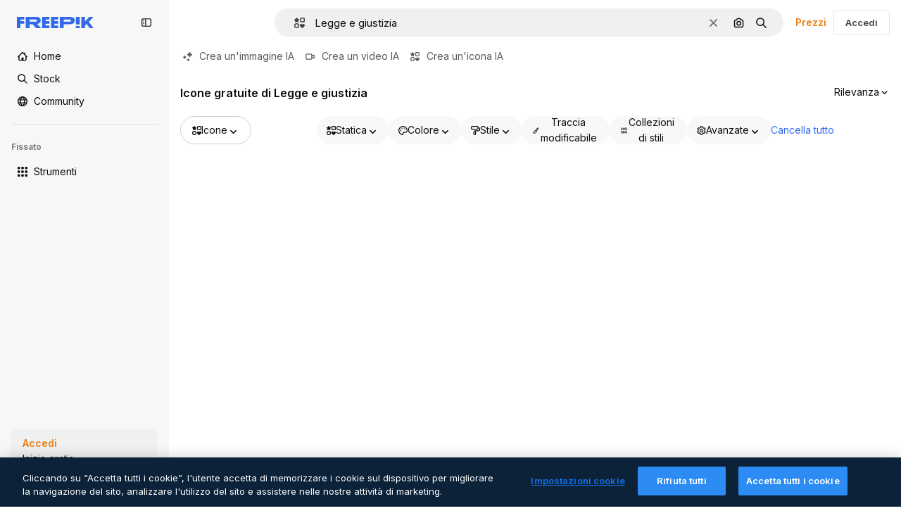

--- FILE ---
content_type: text/html; charset=utf-8
request_url: https://it.freepik.com/icone/legge-e-giustizia
body_size: 87063
content:
<!DOCTYPE html><html class="bg-surface-0" lang="it"><head><meta charSet="utf-8"/><meta name="viewport" content="width=device-width, initial-scale=1.0, maximum-scale=1.0" class="jsx-3961720867"/><title>Scarica icone di Legge e giustizia gratuite in PNG e SVG</title><meta name="description" content="Icone Legge e giustizia gratuite in formato PNG e SVG da scaricare. Esplora la nostra collezione esclusiva di icone di Legge e giustizia. Puoi anche copiarle o modificarle online!"/><meta property="og:title" content="Scarica icone di Legge e giustizia gratuite in PNG e SVG"/><meta property="og:description" content="Icone Legge e giustizia gratuite in formato PNG e SVG da scaricare. Esplora la nostra collezione esclusiva di icone di Legge e giustizia. Puoi anche copiarle o modificarle online!"/><meta property="og:type" content="article"/><meta property="og:url" content="https://it.freepik.com/icone/legge-e-giustizia"/><meta property="og:image" content="https://cdn-front.freepik.com/icons/meta/icons-meta.png"/><meta property="og:image:width" content="1462"/><meta property="og:image:height" content="820"/><meta property="og:image:alt" content="Scarica icone di Legge e giustizia gratuite in PNG e SVG"/><meta property="og:site_name" content="Freepik"/><meta property="fb:admins" content="1031507953"/><meta property="twitter:card" content="summary_large_image"/><meta property="twitter:site" content="@freepik"/><meta property="twitter:creator" content="@freepik"/><meta property="twitter:title" content="Scarica icone di Legge e giustizia gratuite in PNG e SVG"/><meta property="twitter:image:src" content="https://cdn-front.freepik.com/icons/meta/icons-meta.png"/><meta property="twitter:url" content="https://it.freepik.com/icone/legge-e-giustizia"/><meta property="twitter:description" content="Icone Legge e giustizia gratuite in formato PNG e SVG da scaricare. Esplora la nostra collezione esclusiva di icone di Legge e giustizia. Puoi anche copiarle o modificarle online!"/><link rel="preconnect" href="https://img.freepik.com"/><link rel="preconnect" href="https://cdn-front.freepik.com"/><link rel="preconnect" href="https://static.cdnpk.net"/><link rel="dns-prefetch" href="https://img.freepik.com"/><link rel="dns-prefetch" href="https://cdn-icons-png.freepik.com"/><meta name="p:domain_verify" content="fdda3a988da750af54ad90466dd90119"/><meta name="facebook-domain-verification" content="3oh58risl8zubokve93o200pvyihj0"/><meta name="robots" content="max-image-preview:large"/><meta name="lang" content="it"/><link rel="canonical" href="https://it.freepik.com/icone/legge-e-giustizia"/><script type="application/ld+json">{"@context":"https://schema.org","@graph":[{"@type":"CollectionPage","headline":"Icone di Legge e giustizia per download gratuito","url":"https://it.freepik.com/icone/legge-e-giustizia","@id":"https://it.freepik.com/icone/legge-e-giustizia#collectionpage","description":"Icone Legge e giustizia gratuite in formato PNG e SVG da scaricare. Esplora la nostra collezione esclusiva di icone di Legge e giustizia. Puoi anche copiarle o modificarle online!","inLanguage":"it","relatedLink":["https://it.freepik.com/icone"],"mainEntity":{"@type":"ItemList","@id":"https://it.freepik.com/icone/legge-e-giustizia#itemlist","itemListElement":[{"@type":"ImageObject","name":"Icona Bilancia Generic black outline | Freepik","contentUrl":"https://cdn-icons-png.freepik.com/512/10970/10970614.png","datePublished":"2023-05-25T15:33:16","encodingFormat":"image/png","license":"/ai/faq/how-to-download-freepik-and-flaticon-licenses?language=en_US","acquireLicensePage":"https://it.freepik.com/icona/bilancia_10970614","thumbnailUrl":"https://cdn-icons-png.freepik.com/256/10970/10970614.png","isPartOf":{"@type":"WebPage","url":"https://it.freepik.com/icona/bilancia_10970614","name":"Icona Bilancia Generic black outline | Freepik"},"creator":{"@type":"Person","name":"Muhammad Ikraam","worksFor":{"@id":"https://it.freepik.com/#organization"}},"creditText":"Icona di Muhammad Ikraam su Freepik","copyrightNotice":"Muhammad Ikraam"},{"@type":"ImageObject","name":"Icona Giustizia Generic color outline | Freepik","contentUrl":"https://cdn-icons-png.freepik.com/512/15882/15882017.png","datePublished":"2024-04-23T11:39:22","encodingFormat":"image/png","license":"/ai/faq/how-to-download-freepik-and-flaticon-licenses?language=en_US","acquireLicensePage":"https://it.freepik.com/icona/giustizia_15882017","thumbnailUrl":"https://cdn-icons-png.freepik.com/256/15882/15882017.png","isPartOf":{"@type":"WebPage","url":"https://it.freepik.com/icona/giustizia_15882017","name":"Icona Giustizia Generic color outline | Freepik"},"creator":{"@type":"Person","name":"Infinite Dendrogram","worksFor":{"@id":"https://it.freepik.com/#organization"}},"creditText":"Icona di Infinite Dendrogram su Freepik","copyrightNotice":"Infinite Dendrogram"},{"@type":"ImageObject","name":"Icona Scala Generic black fill | Freepik","contentUrl":"https://cdn-icons-png.freepik.com/512/18568/18568449.png","datePublished":"2024-12-12T14:47:50","encodingFormat":"image/png","license":"/ai/faq/how-to-download-freepik-and-flaticon-licenses?language=en_US","acquireLicensePage":"https://it.freepik.com/icona/scala_18568449","thumbnailUrl":"https://cdn-icons-png.freepik.com/256/18568/18568449.png","isPartOf":{"@type":"WebPage","url":"https://it.freepik.com/icona/scala_18568449","name":"Icona Scala Generic black fill | Freepik"},"creator":{"@type":"Person","name":"Shahid-Mehmood","worksFor":{"@id":"https://it.freepik.com/#organization"}},"creditText":"Icona di Shahid-Mehmood su Freepik","copyrightNotice":"Shahid-Mehmood"},{"@type":"ImageObject","name":"Icona Scala Generic black outline | Freepik","contentUrl":"https://cdn-icons-png.freepik.com/512/18568/18568279.png","datePublished":"2024-12-12T14:25:12","encodingFormat":"image/png","license":"/ai/faq/how-to-download-freepik-and-flaticon-licenses?language=en_US","acquireLicensePage":"https://it.freepik.com/icona/scala_18568279","thumbnailUrl":"https://cdn-icons-png.freepik.com/256/18568/18568279.png","isPartOf":{"@type":"WebPage","url":"https://it.freepik.com/icona/scala_18568279","name":"Icona Scala Generic black outline | Freepik"},"creator":{"@type":"Person","name":"Shahid-Mehmood","worksFor":{"@id":"https://it.freepik.com/#organization"}},"creditText":"Icona di Shahid-Mehmood su Freepik","copyrightNotice":"Shahid-Mehmood"},{"@type":"ImageObject","name":"Icona Libra Generic black outline | Freepik","contentUrl":"https://cdn-icons-png.freepik.com/512/11693/11693051.png","datePublished":"2023-08-02T17:18:15","encodingFormat":"image/png","license":"/ai/faq/how-to-download-freepik-and-flaticon-licenses?language=en_US","acquireLicensePage":"https://it.freepik.com/icona/libra_11693051","thumbnailUrl":"https://cdn-icons-png.freepik.com/256/11693/11693051.png","isPartOf":{"@type":"WebPage","url":"https://it.freepik.com/icona/libra_11693051","name":"Icona Libra Generic black outline | Freepik"},"creator":{"@type":"Person","name":"Design Circle","worksFor":{"@id":"https://it.freepik.com/#organization"}},"creditText":"Icona di Design Circle su Freepik","copyrightNotice":"Design Circle"},{"@type":"ImageObject","name":"Icona Equità Generic black outline | Freepik","contentUrl":"https://cdn-icons-png.freepik.com/512/16998/16998325.png","datePublished":"2024-07-05T09:55:27","encodingFormat":"image/png","license":"/ai/faq/how-to-download-freepik-and-flaticon-licenses?language=en_US","acquireLicensePage":"https://it.freepik.com/icona/equita_16998325","thumbnailUrl":"https://cdn-icons-png.freepik.com/256/16998/16998325.png","isPartOf":{"@type":"WebPage","url":"https://it.freepik.com/icona/equita_16998325","name":"Icona Equità Generic black outline | Freepik"},"creator":{"@type":"Person","name":"Jagat Icon","worksFor":{"@id":"https://it.freepik.com/#organization"}},"creditText":"Icona di Jagat Icon su Freepik","copyrightNotice":"Jagat Icon"},{"@type":"ImageObject","name":"Icona Attività commerciale Generic outline | Freepik","contentUrl":"https://cdn-icons-png.freepik.com/512/13667/13667164.png","datePublished":"2023-12-23T23:01:48","encodingFormat":"image/png","license":"/ai/faq/how-to-download-freepik-and-flaticon-licenses?language=en_US","acquireLicensePage":"https://it.freepik.com/icona/attivita-commerciale_13667164","thumbnailUrl":"https://cdn-icons-png.freepik.com/256/13667/13667164.png","isPartOf":{"@type":"WebPage","url":"https://it.freepik.com/icona/attivita-commerciale_13667164","name":"Icona Attività commerciale Generic outline | Freepik"},"creator":{"@type":"Person","name":"cubydesign","worksFor":{"@id":"https://it.freepik.com/#organization"}},"creditText":"Icona di cubydesign su Freepik","copyrightNotice":"cubydesign"},{"@type":"ImageObject","name":"Icona Legge Generic Thin Outline | Freepik","contentUrl":"https://cdn-icons-png.freepik.com/512/5407/5407218.png","datePublished":"2021-08-13T08:53:44","encodingFormat":"image/png","license":"/ai/faq/how-to-download-freepik-and-flaticon-licenses?language=en_US","acquireLicensePage":"https://it.freepik.com/icona/legge_5407218","thumbnailUrl":"https://cdn-icons-png.freepik.com/256/5407/5407218.png","isPartOf":{"@type":"WebPage","url":"https://it.freepik.com/icona/legge_5407218","name":"Icona Legge Generic Thin Outline | Freepik"},"creator":{"@type":"Person","name":"Talha Dogar","worksFor":{"@id":"https://it.freepik.com/#organization"}},"creditText":"Icona di Talha Dogar su Freepik","copyrightNotice":"Talha Dogar"},{"@type":"ImageObject","name":"Icona Legge Generic Outline Color | Freepik","contentUrl":"https://cdn-icons-png.freepik.com/512/8157/8157623.png","datePublished":"2022-08-02T10:52:44","encodingFormat":"image/png","license":"/ai/faq/how-to-download-freepik-and-flaticon-licenses?language=en_US","acquireLicensePage":"https://it.freepik.com/icona/legge_8157623","thumbnailUrl":"https://cdn-icons-png.freepik.com/256/8157/8157623.png","isPartOf":{"@type":"WebPage","url":"https://it.freepik.com/icona/legge_8157623","name":"Icona Legge Generic Outline Color | Freepik"},"creator":{"@type":"Person","name":"Prosymbols Premium","worksFor":{"@id":"https://it.freepik.com/#organization"}},"creditText":"Icona di Prosymbols Premium su Freepik","copyrightNotice":"Prosymbols Premium"},{"@type":"ImageObject","name":"Icona Giustizia Generic black outline | Freepik","contentUrl":"https://cdn-icons-png.freepik.com/512/15889/15889707.png","datePublished":"2024-04-23T16:06:28","encodingFormat":"image/png","license":"/ai/faq/how-to-download-freepik-and-flaticon-licenses?language=en_US","acquireLicensePage":"https://it.freepik.com/icona/giustizia_15889707","thumbnailUrl":"https://cdn-icons-png.freepik.com/256/15889/15889707.png","isPartOf":{"@type":"WebPage","url":"https://it.freepik.com/icona/giustizia_15889707","name":"Icona Giustizia Generic black outline | Freepik"},"creator":{"@type":"Person","name":"Infinite Dendrogram","worksFor":{"@id":"https://it.freepik.com/#organization"}},"creditText":"Icona di Infinite Dendrogram su Freepik","copyrightNotice":"Infinite Dendrogram"},{"@type":"ImageObject","name":"Icona Bilancia Generic Gradient | Freepik","contentUrl":"https://cdn-icons-png.freepik.com/512/4240/4240600.png","datePublished":"2021-02-17T10:46:41","encodingFormat":"image/png","license":"/ai/faq/how-to-download-freepik-and-flaticon-licenses?language=en_US","acquireLicensePage":"https://it.freepik.com/icona/bilancia_4240600","thumbnailUrl":"https://cdn-icons-png.freepik.com/256/4240/4240600.png","isPartOf":{"@type":"WebPage","url":"https://it.freepik.com/icona/bilancia_4240600","name":"Icona Bilancia Generic Gradient | Freepik"},"creator":{"@type":"Person","name":"maswan","worksFor":{"@id":"https://it.freepik.com/#organization"}},"creditText":"Icona di maswan su Freepik","copyrightNotice":"maswan"},{"@type":"ImageObject","name":"Icona Scala Generic gradient outline | Freepik","contentUrl":"https://cdn-icons-png.freepik.com/512/18568/18568264.png","datePublished":"2024-12-12T14:25:03","encodingFormat":"image/png","license":"/ai/faq/how-to-download-freepik-and-flaticon-licenses?language=en_US","acquireLicensePage":"https://it.freepik.com/icona/scala_18568264","thumbnailUrl":"https://cdn-icons-png.freepik.com/256/18568/18568264.png","isPartOf":{"@type":"WebPage","url":"https://it.freepik.com/icona/scala_18568264","name":"Icona Scala Generic gradient outline | Freepik"},"creator":{"@type":"Person","name":"Shahid-Mehmood","worksFor":{"@id":"https://it.freepik.com/#organization"}},"creditText":"Icona di Shahid-Mehmood su Freepik","copyrightNotice":"Shahid-Mehmood"},{"@type":"ImageObject","name":"Icona Scala di equilibrio Generic color outline | Freepik","contentUrl":"https://cdn-icons-png.freepik.com/512/12283/12283750.png","datePublished":"2023-09-20T10:45:52","encodingFormat":"image/png","license":"/ai/faq/how-to-download-freepik-and-flaticon-licenses?language=en_US","acquireLicensePage":"https://it.freepik.com/icona/scala-equilibrio_12283750","thumbnailUrl":"https://cdn-icons-png.freepik.com/256/12283/12283750.png","isPartOf":{"@type":"WebPage","url":"https://it.freepik.com/icona/scala-equilibrio_12283750","name":"Icona Scala di equilibrio Generic color outline | Freepik"},"creator":{"@type":"Person","name":"the best icon","worksFor":{"@id":"https://it.freepik.com/#organization"}},"creditText":"Icona di the best icon su Freepik","copyrightNotice":"the best icon"},{"@type":"ImageObject","name":"Icona Scala della giustizia Generic black outline | Freepik","contentUrl":"https://cdn-icons-png.freepik.com/512/11606/11606491.png","datePublished":"2023-07-26T12:13:17","encodingFormat":"image/png","license":"/ai/faq/how-to-download-freepik-and-flaticon-licenses?language=en_US","acquireLicensePage":"https://it.freepik.com/icona/scala-giustizia_11606491","thumbnailUrl":"https://cdn-icons-png.freepik.com/256/11606/11606491.png","isPartOf":{"@type":"WebPage","url":"https://it.freepik.com/icona/scala-giustizia_11606491","name":"Icona Scala della giustizia Generic black outline | Freepik"},"creator":{"@type":"Person","name":"Infinite Dendrogram","worksFor":{"@id":"https://it.freepik.com/#organization"}},"creditText":"Icona di Infinite Dendrogram su Freepik","copyrightNotice":"Infinite Dendrogram"},{"@type":"ImageObject","name":"Icona Giustizia Generic Detailed Outline | Freepik","contentUrl":"https://cdn-icons-png.freepik.com/512/8120/8120019.png","datePublished":"2022-07-27T16:34:56","encodingFormat":"image/png","license":"/ai/faq/how-to-download-freepik-and-flaticon-licenses?language=en_US","acquireLicensePage":"https://it.freepik.com/icona/giustizia_8120019","thumbnailUrl":"https://cdn-icons-png.freepik.com/256/8120/8120019.png","isPartOf":{"@type":"WebPage","url":"https://it.freepik.com/icona/giustizia_8120019","name":"Icona Giustizia Generic Detailed Outline | Freepik"},"creator":{"@type":"Person","name":"Anggre Tionanda","worksFor":{"@id":"https://it.freepik.com/#organization"}},"creditText":"Icona di Anggre Tionanda su Freepik","copyrightNotice":"Anggre Tionanda"},{"@type":"ImageObject","name":"Icona Giustizia Generic color lineal-color | Freepik","contentUrl":"https://cdn-icons-png.freepik.com/512/10830/10830732.png","datePublished":"2023-05-16T10:18:44","encodingFormat":"image/png","license":"/ai/faq/how-to-download-freepik-and-flaticon-licenses?language=en_US","acquireLicensePage":"https://it.freepik.com/icona/giustizia_10830732","thumbnailUrl":"https://cdn-icons-png.freepik.com/256/10830/10830732.png","isPartOf":{"@type":"WebPage","url":"https://it.freepik.com/icona/giustizia_10830732","name":"Icona Giustizia Generic color lineal-color | Freepik"},"creator":{"@type":"Person","name":"Iconic Panda","worksFor":{"@id":"https://it.freepik.com/#organization"}},"creditText":"Icona di Iconic Panda su Freepik","copyrightNotice":"Iconic Panda"},{"@type":"ImageObject","name":"Icona Scala Generic color lineal-color | Freepik","contentUrl":"https://cdn-icons-png.freepik.com/512/18568/18568227.png","datePublished":"2024-12-12T14:24:26","encodingFormat":"image/png","license":"/ai/faq/how-to-download-freepik-and-flaticon-licenses?language=en_US","acquireLicensePage":"https://it.freepik.com/icona/scala_18568227","thumbnailUrl":"https://cdn-icons-png.freepik.com/256/18568/18568227.png","isPartOf":{"@type":"WebPage","url":"https://it.freepik.com/icona/scala_18568227","name":"Icona Scala Generic color lineal-color | Freepik"},"creator":{"@type":"Person","name":"Shahid-Mehmood","worksFor":{"@id":"https://it.freepik.com/#organization"}},"creditText":"Icona di Shahid-Mehmood su Freepik","copyrightNotice":"Shahid-Mehmood"},{"@type":"ImageObject","name":"Icona Equità Generic color lineal-color | Freepik","contentUrl":"https://cdn-icons-png.freepik.com/512/16998/16998005.png","datePublished":"2024-07-05T09:53:05","encodingFormat":"image/png","license":"/ai/faq/how-to-download-freepik-and-flaticon-licenses?language=en_US","acquireLicensePage":"https://it.freepik.com/icona/equita_16998005","thumbnailUrl":"https://cdn-icons-png.freepik.com/256/16998/16998005.png","isPartOf":{"@type":"WebPage","url":"https://it.freepik.com/icona/equita_16998005","name":"Icona Equità Generic color lineal-color | Freepik"},"creator":{"@type":"Person","name":"Jagat Icon","worksFor":{"@id":"https://it.freepik.com/#organization"}},"creditText":"Icona di Jagat Icon su Freepik","copyrightNotice":"Jagat Icon"},{"@type":"ImageObject","name":"Icona Bilancia Generic outline | Freepik","contentUrl":"https://cdn-icons-png.freepik.com/512/12870/12870183.png","datePublished":"2023-11-10T11:30:32","encodingFormat":"image/png","license":"/ai/faq/how-to-download-freepik-and-flaticon-licenses?language=en_US","acquireLicensePage":"https://it.freepik.com/icona/bilancia_12870183","thumbnailUrl":"https://cdn-icons-png.freepik.com/256/12870/12870183.png","isPartOf":{"@type":"WebPage","url":"https://it.freepik.com/icona/bilancia_12870183","name":"Icona Bilancia Generic outline | Freepik"},"creator":{"@type":"Person","name":"Kalashnyk","worksFor":{"@id":"https://it.freepik.com/#organization"}},"creditText":"Icona di Kalashnyk su Freepik","copyrightNotice":"Kalashnyk"},{"@type":"ImageObject","name":"Icona Bilancia Generic Gradient | Freepik","contentUrl":"https://cdn-icons-png.freepik.com/512/4095/4095879.png","datePublished":"2021-01-21T10:53:51","encodingFormat":"image/png","license":"/ai/faq/how-to-download-freepik-and-flaticon-licenses?language=en_US","acquireLicensePage":"https://it.freepik.com/icona/bilancia_4095879","thumbnailUrl":"https://cdn-icons-png.freepik.com/256/4095/4095879.png","isPartOf":{"@type":"WebPage","url":"https://it.freepik.com/icona/bilancia_4095879","name":"Icona Bilancia Generic Gradient | Freepik"},"creator":{"@type":"Person","name":"maswan","worksFor":{"@id":"https://it.freepik.com/#organization"}},"creditText":"Icona di maswan su Freepik","copyrightNotice":"maswan"},{"@type":"ImageObject","name":"Icona Legge Generic color lineal-color | Freepik","contentUrl":"https://cdn-icons-png.freepik.com/512/10830/10830788.png","datePublished":"2023-05-16T10:19:06","encodingFormat":"image/png","license":"/ai/faq/how-to-download-freepik-and-flaticon-licenses?language=en_US","acquireLicensePage":"https://it.freepik.com/icona/legge_10830788","thumbnailUrl":"https://cdn-icons-png.freepik.com/256/10830/10830788.png","isPartOf":{"@type":"WebPage","url":"https://it.freepik.com/icona/legge_10830788","name":"Icona Legge Generic color lineal-color | Freepik"},"creator":{"@type":"Person","name":"Iconic Panda","worksFor":{"@id":"https://it.freepik.com/#organization"}},"creditText":"Icona di Iconic Panda su Freepik","copyrightNotice":"Iconic Panda"},{"@type":"ImageObject","name":"Icona Scala di equilibrio Generic black outline | Freepik","contentUrl":"https://cdn-icons-png.freepik.com/512/12283/12283753.png","datePublished":"2023-09-20T10:45:53","encodingFormat":"image/png","license":"/ai/faq/how-to-download-freepik-and-flaticon-licenses?language=en_US","acquireLicensePage":"https://it.freepik.com/icona/scala-equilibrio_12283753","thumbnailUrl":"https://cdn-icons-png.freepik.com/256/12283/12283753.png","isPartOf":{"@type":"WebPage","url":"https://it.freepik.com/icona/scala-equilibrio_12283753","name":"Icona Scala di equilibrio Generic black outline | Freepik"},"creator":{"@type":"Person","name":"the best icon","worksFor":{"@id":"https://it.freepik.com/#organization"}},"creditText":"Icona di the best icon su Freepik","copyrightNotice":"the best icon"},{"@type":"ImageObject","name":"Icona Giustizia Generic color outline | Freepik","contentUrl":"https://cdn-icons-png.freepik.com/512/15882/15882013.png","datePublished":"2024-04-23T11:39:21","encodingFormat":"image/png","license":"/ai/faq/how-to-download-freepik-and-flaticon-licenses?language=en_US","acquireLicensePage":"https://it.freepik.com/icona/giustizia_15882013","thumbnailUrl":"https://cdn-icons-png.freepik.com/256/15882/15882013.png","isPartOf":{"@type":"WebPage","url":"https://it.freepik.com/icona/giustizia_15882013","name":"Icona Giustizia Generic color outline | Freepik"},"creator":{"@type":"Person","name":"Infinite Dendrogram","worksFor":{"@id":"https://it.freepik.com/#organization"}},"creditText":"Icona di Infinite Dendrogram su Freepik","copyrightNotice":"Infinite Dendrogram"},{"@type":"ImageObject","name":"Icona Legge Meticulous Gradient | Freepik","contentUrl":"https://cdn-icons-png.freepik.com/512/2861/2861274.png","datePublished":"2020-04-22T08:31:18","encodingFormat":"image/png","license":"/ai/faq/how-to-download-freepik-and-flaticon-licenses?language=en_US","acquireLicensePage":"https://it.freepik.com/icona/legge_2861274","thumbnailUrl":"https://cdn-icons-png.freepik.com/256/2861/2861274.png","isPartOf":{"@type":"WebPage","url":"https://it.freepik.com/icona/legge_2861274","name":"Icona Legge Meticulous Gradient | Freepik"},"creator":{"@type":"Person","name":"Eucalyp","worksFor":{"@id":"https://it.freepik.com/#organization"}},"creditText":"Icona di Eucalyp su Freepik","copyrightNotice":"Eucalyp"},{"@type":"ImageObject","name":"Icona Attività commerciale Generic outline | Freepik","contentUrl":"https://cdn-icons-png.freepik.com/512/13666/13666664.png","datePublished":"2023-12-23T22:08:48","encodingFormat":"image/png","license":"/ai/faq/how-to-download-freepik-and-flaticon-licenses?language=en_US","acquireLicensePage":"https://it.freepik.com/icona/attivita-commerciale_13666664","thumbnailUrl":"https://cdn-icons-png.freepik.com/256/13666/13666664.png","isPartOf":{"@type":"WebPage","url":"https://it.freepik.com/icona/attivita-commerciale_13666664","name":"Icona Attività commerciale Generic outline | Freepik"},"creator":{"@type":"Person","name":"cubydesign","worksFor":{"@id":"https://it.freepik.com/#organization"}},"creditText":"Icona di cubydesign su Freepik","copyrightNotice":"cubydesign"},{"@type":"ImageObject","name":"Icona Bilancia Cubydesign Lineal | Freepik","contentUrl":"https://cdn-icons-png.freepik.com/512/910/910917.png","datePublished":"2018-05-21T10:23:13","encodingFormat":"image/png","license":"/ai/faq/how-to-download-freepik-and-flaticon-licenses?language=en_US","acquireLicensePage":"https://it.freepik.com/icona/bilancia_910917","thumbnailUrl":"https://cdn-icons-png.freepik.com/256/910/910917.png","isPartOf":{"@type":"WebPage","url":"https://it.freepik.com/icona/bilancia_910917","name":"Icona Bilancia Cubydesign Lineal | Freepik"},"creator":{"@type":"Person","name":"cubydesign","worksFor":{"@id":"https://it.freepik.com/#organization"}},"creditText":"Icona di cubydesign su Freepik","copyrightNotice":"cubydesign"},{"@type":"ImageObject","name":"Icona Iniquità Generic black outline | Freepik","contentUrl":"https://cdn-icons-png.freepik.com/512/18178/18178775.png","datePublished":"2024-10-31T08:23:36","encodingFormat":"image/png","license":"/ai/faq/how-to-download-freepik-and-flaticon-licenses?language=en_US","acquireLicensePage":"https://it.freepik.com/icona/iniquita_18178775","thumbnailUrl":"https://cdn-icons-png.freepik.com/256/18178/18178775.png","isPartOf":{"@type":"WebPage","url":"https://it.freepik.com/icona/iniquita_18178775","name":"Icona Iniquità Generic black outline | Freepik"},"creator":{"@type":"Person","name":"Karyative","worksFor":{"@id":"https://it.freepik.com/#organization"}},"creditText":"Icona di Karyative su Freepik","copyrightNotice":"Karyative"},{"@type":"ImageObject","name":"Icona Scala Generic outline | Freepik","contentUrl":"https://cdn-icons-png.freepik.com/512/14193/14193608.png","datePublished":"2024-01-11T21:56:06","encodingFormat":"image/png","license":"/ai/faq/how-to-download-freepik-and-flaticon-licenses?language=en_US","acquireLicensePage":"https://it.freepik.com/icona/scala_14193608","thumbnailUrl":"https://cdn-icons-png.freepik.com/256/14193/14193608.png","isPartOf":{"@type":"WebPage","url":"https://it.freepik.com/icona/scala_14193608","name":"Icona Scala Generic outline | Freepik"},"creator":{"@type":"Person","name":"Icon home","worksFor":{"@id":"https://it.freepik.com/#organization"}},"creditText":"Icona di Icon home su Freepik","copyrightNotice":"Icon home"},{"@type":"ImageObject","name":"Icona Uguaglianza Generic Detailed Outline | Freepik","contentUrl":"https://cdn-icons-png.freepik.com/512/6868/6868294.png","datePublished":"2022-02-14T12:00:52","encodingFormat":"image/png","license":"/ai/faq/how-to-download-freepik-and-flaticon-licenses?language=en_US","acquireLicensePage":"https://it.freepik.com/icona/uguaglianza_6868294","thumbnailUrl":"https://cdn-icons-png.freepik.com/256/6868/6868294.png","isPartOf":{"@type":"WebPage","url":"https://it.freepik.com/icona/uguaglianza_6868294","name":"Icona Uguaglianza Generic Detailed Outline | Freepik"},"creator":{"@type":"Person","name":"Icon home","worksFor":{"@id":"https://it.freepik.com/#organization"}},"creditText":"Icona di Icon home su Freepik","copyrightNotice":"Icon home"},{"@type":"ImageObject","name":"Icona Diritti umani Special Lineal color | Freepik","contentUrl":"https://cdn-icons-png.freepik.com/512/8086/8086261.png","datePublished":"2022-07-21T14:33:05","encodingFormat":"image/png","license":"/ai/faq/how-to-download-freepik-and-flaticon-licenses?language=en_US","acquireLicensePage":"https://it.freepik.com/icona/diritti-umani_8086261","thumbnailUrl":"https://cdn-icons-png.freepik.com/256/8086/8086261.png","isPartOf":{"@type":"WebPage","url":"https://it.freepik.com/icona/diritti-umani_8086261","name":"Icona Diritti umani Special Lineal color | Freepik"},"creator":{"@type":"Organization","name":"Freepik","@id":"https://it.freepik.com/#organization"},"creditText":"Icona di Freepik","copyrightNotice":"Freepik"},{"@type":"ImageObject","name":"Icona Bilancia Generic black outline | Freepik","contentUrl":"https://cdn-icons-png.freepik.com/512/18566/18566611.png","datePublished":"2024-12-12T13:53:42","encodingFormat":"image/png","license":"/ai/faq/how-to-download-freepik-and-flaticon-licenses?language=en_US","acquireLicensePage":"https://it.freepik.com/icona/bilancia_18566611","thumbnailUrl":"https://cdn-icons-png.freepik.com/256/18566/18566611.png","isPartOf":{"@type":"WebPage","url":"https://it.freepik.com/icona/bilancia_18566611","name":"Icona Bilancia Generic black outline | Freepik"},"creator":{"@type":"Person","name":"Shahid-Mehmood","worksFor":{"@id":"https://it.freepik.com/#organization"}},"creditText":"Icona di Shahid-Mehmood su Freepik","copyrightNotice":"Shahid-Mehmood"},{"@type":"ImageObject","name":"Icona Giustizia Generic gradient outline | Freepik","contentUrl":"https://cdn-icons-png.freepik.com/512/10484/10484619.png","datePublished":"2023-04-21T12:25:44","encodingFormat":"image/png","license":"/ai/faq/how-to-download-freepik-and-flaticon-licenses?language=en_US","acquireLicensePage":"https://it.freepik.com/icona/giustizia_10484619","thumbnailUrl":"https://cdn-icons-png.freepik.com/256/10484/10484619.png","isPartOf":{"@type":"WebPage","url":"https://it.freepik.com/icona/giustizia_10484619","name":"Icona Giustizia Generic gradient outline | Freepik"},"creator":{"@type":"Person","name":"Dewi Sari","worksFor":{"@id":"https://it.freepik.com/#organization"}},"creditText":"Icona di Dewi Sari su Freepik","copyrightNotice":"Dewi Sari"},{"@type":"ImageObject","name":"Icona Iniquità Generic black fill | Freepik","contentUrl":"https://cdn-icons-png.freepik.com/512/17951/17951586.png","datePublished":"2024-10-08T12:26:27","encodingFormat":"image/png","license":"/ai/faq/how-to-download-freepik-and-flaticon-licenses?language=en_US","acquireLicensePage":"https://it.freepik.com/icona/iniquita_17951586","thumbnailUrl":"https://cdn-icons-png.freepik.com/256/17951/17951586.png","isPartOf":{"@type":"WebPage","url":"https://it.freepik.com/icona/iniquita_17951586","name":"Icona Iniquità Generic black fill | Freepik"},"creator":{"@type":"Person","name":"Karyative","worksFor":{"@id":"https://it.freepik.com/#organization"}},"creditText":"Icona di Karyative su Freepik","copyrightNotice":"Karyative"},{"@type":"ImageObject","name":"Icona Peso Generic outline | Freepik","contentUrl":"https://cdn-icons-png.freepik.com/512/13534/13534621.png","datePublished":"2023-12-21T15:05:46","encodingFormat":"image/png","license":"/ai/faq/how-to-download-freepik-and-flaticon-licenses?language=en_US","acquireLicensePage":"https://it.freepik.com/icona/peso_13534621","thumbnailUrl":"https://cdn-icons-png.freepik.com/256/13534/13534621.png","isPartOf":{"@type":"WebPage","url":"https://it.freepik.com/icona/peso_13534621","name":"Icona Peso Generic outline | Freepik"},"creator":{"@type":"Person","name":"Atif Arshad","worksFor":{"@id":"https://it.freepik.com/#organization"}},"creditText":"Icona di Atif Arshad su Freepik","copyrightNotice":"Atif Arshad"},{"@type":"ImageObject","name":"Icona Bilancia Generic gradient outline | Freepik","contentUrl":"https://cdn-icons-png.freepik.com/512/18566/18566641.png","datePublished":"2024-12-12T13:53:55","encodingFormat":"image/png","license":"/ai/faq/how-to-download-freepik-and-flaticon-licenses?language=en_US","acquireLicensePage":"https://it.freepik.com/icona/bilancia_18566641","thumbnailUrl":"https://cdn-icons-png.freepik.com/256/18566/18566641.png","isPartOf":{"@type":"WebPage","url":"https://it.freepik.com/icona/bilancia_18566641","name":"Icona Bilancia Generic gradient outline | Freepik"},"creator":{"@type":"Person","name":"Shahid-Mehmood","worksFor":{"@id":"https://it.freepik.com/#organization"}},"creditText":"Icona di Shahid-Mehmood su Freepik","copyrightNotice":"Shahid-Mehmood"},{"@type":"ImageObject","name":"Icona Martelletto Meticulous Gradient | Freepik","contentUrl":"https://cdn-icons-png.freepik.com/512/2328/2328094.png","datePublished":"2019-11-25T09:12:36","encodingFormat":"image/png","license":"/ai/faq/how-to-download-freepik-and-flaticon-licenses?language=en_US","acquireLicensePage":"https://it.freepik.com/icona/martelletto_2328094","thumbnailUrl":"https://cdn-icons-png.freepik.com/256/2328/2328094.png","isPartOf":{"@type":"WebPage","url":"https://it.freepik.com/icona/martelletto_2328094","name":"Icona Martelletto Meticulous Gradient | Freepik"},"creator":{"@type":"Person","name":"Eucalyp","worksFor":{"@id":"https://it.freepik.com/#organization"}},"creditText":"Icona di Eucalyp su Freepik","copyrightNotice":"Eucalyp"},{"@type":"ImageObject","name":"Icona Bilancia Generic color outline | Freepik","contentUrl":"https://cdn-icons-png.freepik.com/512/10355/10355030.png","datePublished":"2023-04-12T17:38:59","encodingFormat":"image/png","license":"/ai/faq/how-to-download-freepik-and-flaticon-licenses?language=en_US","acquireLicensePage":"https://it.freepik.com/icona/bilancia_10355030","thumbnailUrl":"https://cdn-icons-png.freepik.com/256/10355/10355030.png","isPartOf":{"@type":"WebPage","url":"https://it.freepik.com/icona/bilancia_10355030","name":"Icona Bilancia Generic color outline | Freepik"},"creator":{"@type":"Person","name":"Ehtisham Abid","worksFor":{"@id":"https://it.freepik.com/#organization"}},"creditText":"Icona di Ehtisham Abid su Freepik","copyrightNotice":"Ehtisham Abid"},{"@type":"ImageObject","name":"Icona Scala della giustizia Made by Made Lineal | Freepik","contentUrl":"https://cdn-icons-png.freepik.com/512/2460/2460776.png","datePublished":"2020-01-08T08:12:27","encodingFormat":"image/png","license":"/ai/faq/how-to-download-freepik-and-flaticon-licenses?language=en_US","acquireLicensePage":"https://it.freepik.com/icona/scala-giustizia_2460776","thumbnailUrl":"https://cdn-icons-png.freepik.com/256/2460/2460776.png","isPartOf":{"@type":"WebPage","url":"https://it.freepik.com/icona/scala-giustizia_2460776","name":"Icona Scala della giustizia Made by Made Lineal | Freepik"},"creator":{"@type":"Person","name":"Made by Made Premium","worksFor":{"@id":"https://it.freepik.com/#organization"}},"creditText":"Icona di Made by Made Premium su Freepik","copyrightNotice":"Made by Made Premium"},{"@type":"ImageObject","name":"Icona Scala della giustizia Generic black outline | Freepik","contentUrl":"https://cdn-icons-png.freepik.com/512/18568/18568251.png","datePublished":"2024-12-12T14:24:56","encodingFormat":"image/png","license":"/ai/faq/how-to-download-freepik-and-flaticon-licenses?language=en_US","acquireLicensePage":"https://it.freepik.com/icona/scala-giustizia_18568251","thumbnailUrl":"https://cdn-icons-png.freepik.com/256/18568/18568251.png","isPartOf":{"@type":"WebPage","url":"https://it.freepik.com/icona/scala-giustizia_18568251","name":"Icona Scala della giustizia Generic black outline | Freepik"},"creator":{"@type":"Person","name":"Shahid-Mehmood","worksFor":{"@id":"https://it.freepik.com/#organization"}},"creditText":"Icona di Shahid-Mehmood su Freepik","copyrightNotice":"Shahid-Mehmood"},{"@type":"ImageObject","name":"Icona Bilancia Made by Made Lineal | Freepik","contentUrl":"https://cdn-icons-png.freepik.com/512/2057/2057503.png","datePublished":"2019-08-15T10:56:11","encodingFormat":"image/png","license":"/ai/faq/how-to-download-freepik-and-flaticon-licenses?language=en_US","acquireLicensePage":"https://it.freepik.com/icona/bilancia_2057503","thumbnailUrl":"https://cdn-icons-png.freepik.com/256/2057/2057503.png","isPartOf":{"@type":"WebPage","url":"https://it.freepik.com/icona/bilancia_2057503","name":"Icona Bilancia Made by Made Lineal | Freepik"},"creator":{"@type":"Person","name":"Made by Made Premium","worksFor":{"@id":"https://it.freepik.com/#organization"}},"creditText":"Icona di Made by Made Premium su Freepik","copyrightNotice":"Made by Made Premium"},{"@type":"ImageObject","name":"Icona Giustizia Special Lineal | Freepik","contentUrl":"https://cdn-icons-png.freepik.com/512/4901/4901740.png","datePublished":"2021-06-11T08:17:38","encodingFormat":"image/png","license":"/ai/faq/how-to-download-freepik-and-flaticon-licenses?language=en_US","acquireLicensePage":"https://it.freepik.com/icona/giustizia_4901740","thumbnailUrl":"https://cdn-icons-png.freepik.com/256/4901/4901740.png","isPartOf":{"@type":"WebPage","url":"https://it.freepik.com/icona/giustizia_4901740","name":"Icona Giustizia Special Lineal | Freepik"},"creator":{"@type":"Organization","name":"Freepik","@id":"https://it.freepik.com/#organization"},"creditText":"Icona di Freepik","copyrightNotice":"Freepik"},{"@type":"ImageObject","name":"Icona Bilancia Generic color lineal-color | Freepik","contentUrl":"https://cdn-icons-png.freepik.com/512/9532/9532197.png","datePublished":"2023-01-24T14:36:05","encodingFormat":"image/png","license":"/ai/faq/how-to-download-freepik-and-flaticon-licenses?language=en_US","acquireLicensePage":"https://it.freepik.com/icona/bilancia_9532197","thumbnailUrl":"https://cdn-icons-png.freepik.com/256/9532/9532197.png","isPartOf":{"@type":"WebPage","url":"https://it.freepik.com/icona/bilancia_9532197","name":"Icona Bilancia Generic color lineal-color | Freepik"},"creator":{"@type":"Person","name":"Ehtisham Abid","worksFor":{"@id":"https://it.freepik.com/#organization"}},"creditText":"Icona di Ehtisham Abid su Freepik","copyrightNotice":"Ehtisham Abid"},{"@type":"ImageObject","name":"Icona Giustizia Generic black outline | Freepik","contentUrl":"https://cdn-icons-png.freepik.com/512/12647/12647237.png","datePublished":"2023-10-27T08:55:40","encodingFormat":"image/png","license":"/ai/faq/how-to-download-freepik-and-flaticon-licenses?language=en_US","acquireLicensePage":"https://it.freepik.com/icona/giustizia_12647237","thumbnailUrl":"https://cdn-icons-png.freepik.com/256/12647/12647237.png","isPartOf":{"@type":"WebPage","url":"https://it.freepik.com/icona/giustizia_12647237","name":"Icona Giustizia Generic black outline | Freepik"},"creator":{"@type":"Person","name":"Vectorsclub","worksFor":{"@id":"https://it.freepik.com/#organization"}},"creditText":"Icona di Vectorsclub su Freepik","copyrightNotice":"Vectorsclub"},{"@type":"ImageObject","name":"Icona Giustizia Generic Others | Freepik","contentUrl":"https://cdn-icons-png.freepik.com/512/15269/15269513.png","datePublished":"2024-03-07T13:32:12","encodingFormat":"image/png","license":"/ai/faq/how-to-download-freepik-and-flaticon-licenses?language=en_US","acquireLicensePage":"https://it.freepik.com/icona/giustizia_15269513","thumbnailUrl":"https://cdn-icons-png.freepik.com/256/15269/15269513.png","isPartOf":{"@type":"WebPage","url":"https://it.freepik.com/icona/giustizia_15269513","name":"Icona Giustizia Generic Others | Freepik"},"creator":{"@type":"Person","name":"Vectorsclub","worksFor":{"@id":"https://it.freepik.com/#organization"}},"creditText":"Icona di Vectorsclub su Freepik","copyrightNotice":"Vectorsclub"},{"@type":"ImageObject","name":"Icona Scala Generic outline | Freepik","contentUrl":"https://cdn-icons-png.freepik.com/512/13642/13642722.png","datePublished":"2023-12-23T12:05:18","encodingFormat":"image/png","license":"/ai/faq/how-to-download-freepik-and-flaticon-licenses?language=en_US","acquireLicensePage":"https://it.freepik.com/icona/scala_13642722","thumbnailUrl":"https://cdn-icons-png.freepik.com/256/13642/13642722.png","isPartOf":{"@type":"WebPage","url":"https://it.freepik.com/icona/scala_13642722","name":"Icona Scala Generic outline | Freepik"},"creator":{"@type":"Person","name":"Atif Arshad","worksFor":{"@id":"https://it.freepik.com/#organization"}},"creditText":"Icona di Atif Arshad su Freepik","copyrightNotice":"Atif Arshad"},{"@type":"ImageObject","name":"Icona Scala Generic color lineal-color | Freepik","contentUrl":"https://cdn-icons-png.freepik.com/512/18568/18568438.png","datePublished":"2024-12-12T14:47:45","encodingFormat":"image/png","license":"/ai/faq/how-to-download-freepik-and-flaticon-licenses?language=en_US","acquireLicensePage":"https://it.freepik.com/icona/scala_18568438","thumbnailUrl":"https://cdn-icons-png.freepik.com/256/18568/18568438.png","isPartOf":{"@type":"WebPage","url":"https://it.freepik.com/icona/scala_18568438","name":"Icona Scala Generic color lineal-color | Freepik"},"creator":{"@type":"Person","name":"Shahid-Mehmood","worksFor":{"@id":"https://it.freepik.com/#organization"}},"creditText":"Icona di Shahid-Mehmood su Freepik","copyrightNotice":"Shahid-Mehmood"},{"@type":"ImageObject","name":"Icona Scala della giustizia Generic black outline | Freepik","contentUrl":"https://cdn-icons-png.freepik.com/512/14994/14994509.png","datePublished":"2024-02-21T16:17:14","encodingFormat":"image/png","license":"/ai/faq/how-to-download-freepik-and-flaticon-licenses?language=en_US","acquireLicensePage":"https://it.freepik.com/icona/scala-giustizia_14994509","thumbnailUrl":"https://cdn-icons-png.freepik.com/256/14994/14994509.png","isPartOf":{"@type":"WebPage","url":"https://it.freepik.com/icona/scala-giustizia_14994509","name":"Icona Scala della giustizia Generic black outline | Freepik"},"creator":{"@type":"Person","name":"Infinite Dendrogram","worksFor":{"@id":"https://it.freepik.com/#organization"}},"creditText":"Icona di Infinite Dendrogram su Freepik","copyrightNotice":"Infinite Dendrogram"},{"@type":"ImageObject","name":"Icona Bilancia Generic gradient outline | Freepik","contentUrl":"https://cdn-icons-png.freepik.com/512/18568/18568378.png","datePublished":"2024-12-12T14:26:18","encodingFormat":"image/png","license":"/ai/faq/how-to-download-freepik-and-flaticon-licenses?language=en_US","acquireLicensePage":"https://it.freepik.com/icona/bilancia_18568378","thumbnailUrl":"https://cdn-icons-png.freepik.com/256/18568/18568378.png","isPartOf":{"@type":"WebPage","url":"https://it.freepik.com/icona/bilancia_18568378","name":"Icona Bilancia Generic gradient outline | Freepik"},"creator":{"@type":"Person","name":"Shahid-Mehmood","worksFor":{"@id":"https://it.freepik.com/#organization"}},"creditText":"Icona di Shahid-Mehmood su Freepik","copyrightNotice":"Shahid-Mehmood"},{"@type":"ImageObject","name":"Icona Prerogative Generic Gradient | Freepik","contentUrl":"https://cdn-icons-png.freepik.com/512/7204/7204389.png","datePublished":"2022-03-30T10:58:51","encodingFormat":"image/png","license":"/ai/faq/how-to-download-freepik-and-flaticon-licenses?language=en_US","acquireLicensePage":"https://it.freepik.com/icona/prerogative_7204389","thumbnailUrl":"https://cdn-icons-png.freepik.com/256/7204/7204389.png","isPartOf":{"@type":"WebPage","url":"https://it.freepik.com/icona/prerogative_7204389","name":"Icona Prerogative Generic Gradient | Freepik"},"creator":{"@type":"Person","name":"Muhammad Ali","worksFor":{"@id":"https://it.freepik.com/#organization"}},"creditText":"Icona di Muhammad Ali su Freepik","copyrightNotice":"Muhammad Ali"},{"@type":"ImageObject","name":"Icona Giustizia Generic black outline | Freepik","contentUrl":"https://cdn-icons-png.freepik.com/512/10484/10484345.png","datePublished":"2023-04-21T12:24:06","encodingFormat":"image/png","license":"/ai/faq/how-to-download-freepik-and-flaticon-licenses?language=en_US","acquireLicensePage":"https://it.freepik.com/icona/giustizia_10484345","thumbnailUrl":"https://cdn-icons-png.freepik.com/256/10484/10484345.png","isPartOf":{"@type":"WebPage","url":"https://it.freepik.com/icona/giustizia_10484345","name":"Icona Giustizia Generic black outline | Freepik"},"creator":{"@type":"Person","name":"Dewi Sari","worksFor":{"@id":"https://it.freepik.com/#organization"}},"creditText":"Icona di Dewi Sari su Freepik","copyrightNotice":"Dewi Sari"},{"@type":"ImageObject","name":"Icona Bilancia Cubydesign Lineal | Freepik","contentUrl":"https://cdn-icons-png.freepik.com/512/914/914061.png","datePublished":"2018-05-21T10:15:26","encodingFormat":"image/png","license":"/ai/faq/how-to-download-freepik-and-flaticon-licenses?language=en_US","acquireLicensePage":"https://it.freepik.com/icona/bilancia_914061","thumbnailUrl":"https://cdn-icons-png.freepik.com/256/914/914061.png","isPartOf":{"@type":"WebPage","url":"https://it.freepik.com/icona/bilancia_914061","name":"Icona Bilancia Cubydesign Lineal | Freepik"},"creator":{"@type":"Person","name":"cubydesign","worksFor":{"@id":"https://it.freepik.com/#organization"}},"creditText":"Icona di cubydesign su Freepik","copyrightNotice":"cubydesign"},{"@type":"ImageObject","name":"Icona Bilancia Generic Outline Color | Freepik","contentUrl":"https://cdn-icons-png.freepik.com/512/8149/8149909.png","datePublished":"2022-08-01T13:54:07","encodingFormat":"image/png","license":"/ai/faq/how-to-download-freepik-and-flaticon-licenses?language=en_US","acquireLicensePage":"https://it.freepik.com/icona/bilancia_8149909","thumbnailUrl":"https://cdn-icons-png.freepik.com/256/8149/8149909.png","isPartOf":{"@type":"WebPage","url":"https://it.freepik.com/icona/bilancia_8149909","name":"Icona Bilancia Generic Outline Color | Freepik"},"creator":{"@type":"Person","name":"Ehtisham Abid","worksFor":{"@id":"https://it.freepik.com/#organization"}},"creditText":"Icona di Ehtisham Abid su Freepik","copyrightNotice":"Ehtisham Abid"},{"@type":"ImageObject","name":"Icona Scala della giustizia Special Lineal | Freepik","contentUrl":"https://cdn-icons-png.freepik.com/512/3530/3530040.png","datePublished":"2020-09-22T11:21:44","encodingFormat":"image/png","license":"/ai/faq/how-to-download-freepik-and-flaticon-licenses?language=en_US","acquireLicensePage":"https://it.freepik.com/icona/scala-giustizia_3530040","thumbnailUrl":"https://cdn-icons-png.freepik.com/256/3530/3530040.png","isPartOf":{"@type":"WebPage","url":"https://it.freepik.com/icona/scala-giustizia_3530040","name":"Icona Scala della giustizia Special Lineal | Freepik"},"creator":{"@type":"Organization","name":"Freepik","@id":"https://it.freepik.com/#organization"},"creditText":"Icona di Freepik","copyrightNotice":"Freepik"},{"@type":"ImageObject","name":"Icona Leggi sportive Generic color outline | Freepik","contentUrl":"https://cdn-icons-png.freepik.com/512/15882/15882061.png","datePublished":"2024-04-23T11:39:33","encodingFormat":"image/png","license":"/ai/faq/how-to-download-freepik-and-flaticon-licenses?language=en_US","acquireLicensePage":"https://it.freepik.com/icona/leggi-sportive_15882061","thumbnailUrl":"https://cdn-icons-png.freepik.com/256/15882/15882061.png","isPartOf":{"@type":"WebPage","url":"https://it.freepik.com/icona/leggi-sportive_15882061","name":"Icona Leggi sportive Generic color outline | Freepik"},"creator":{"@type":"Person","name":"Infinite Dendrogram","worksFor":{"@id":"https://it.freepik.com/#organization"}},"creditText":"Icona di Infinite Dendrogram su Freepik","copyrightNotice":"Infinite Dendrogram"},{"@type":"ImageObject","name":"Icona Bilancia Generic color lineal-color | Freepik","contentUrl":"https://cdn-icons-png.freepik.com/512/10989/10989340.png","datePublished":"2023-05-29T13:55:12","encodingFormat":"image/png","license":"/ai/faq/how-to-download-freepik-and-flaticon-licenses?language=en_US","acquireLicensePage":"https://it.freepik.com/icona/bilancia_10989340","thumbnailUrl":"https://cdn-icons-png.freepik.com/256/10989/10989340.png","isPartOf":{"@type":"WebPage","url":"https://it.freepik.com/icona/bilancia_10989340","name":"Icona Bilancia Generic color lineal-color | Freepik"},"creator":{"@type":"Person","name":"Muhammad Ikraam","worksFor":{"@id":"https://it.freepik.com/#organization"}},"creditText":"Icona di Muhammad Ikraam su Freepik","copyrightNotice":"Muhammad Ikraam"},{"@type":"ImageObject","name":"Icona Giudiziario Generic color lineal-color | Freepik","contentUrl":"https://cdn-icons-png.freepik.com/512/10164/10164986.png","datePublished":"2023-03-22T11:29:53","encodingFormat":"image/png","license":"/ai/faq/how-to-download-freepik-and-flaticon-licenses?language=en_US","acquireLicensePage":"https://it.freepik.com/icona/giudiziario_10164986","thumbnailUrl":"https://cdn-icons-png.freepik.com/256/10164/10164986.png","isPartOf":{"@type":"WebPage","url":"https://it.freepik.com/icona/giudiziario_10164986","name":"Icona Giudiziario Generic color lineal-color | Freepik"},"creator":{"@type":"Person","name":"anilofex","worksFor":{"@id":"https://it.freepik.com/#organization"}},"creditText":"Icona di anilofex su Freepik","copyrightNotice":"anilofex"},{"@type":"ImageObject","name":"Icona Giustizia Generic black fill | Freepik","contentUrl":"https://cdn-icons-png.freepik.com/512/10484/10484623.png","datePublished":"2023-04-21T12:25:51","encodingFormat":"image/png","license":"/ai/faq/how-to-download-freepik-and-flaticon-licenses?language=en_US","acquireLicensePage":"https://it.freepik.com/icona/giustizia_10484623","thumbnailUrl":"https://cdn-icons-png.freepik.com/256/10484/10484623.png","isPartOf":{"@type":"WebPage","url":"https://it.freepik.com/icona/giustizia_10484623","name":"Icona Giustizia Generic black fill | Freepik"},"creator":{"@type":"Person","name":"Dewi Sari","worksFor":{"@id":"https://it.freepik.com/#organization"}},"creditText":"Icona di Dewi Sari su Freepik","copyrightNotice":"Dewi Sari"},{"@type":"ImageObject","name":"Icona Giustizia Generic color outline | Freepik","contentUrl":"https://cdn-icons-png.freepik.com/512/15881/15881990.png","datePublished":"2024-04-23T11:39:15","encodingFormat":"image/png","license":"/ai/faq/how-to-download-freepik-and-flaticon-licenses?language=en_US","acquireLicensePage":"https://it.freepik.com/icona/giustizia_15881990","thumbnailUrl":"https://cdn-icons-png.freepik.com/256/15881/15881990.png","isPartOf":{"@type":"WebPage","url":"https://it.freepik.com/icona/giustizia_15881990","name":"Icona Giustizia Generic color outline | Freepik"},"creator":{"@type":"Person","name":"Infinite Dendrogram","worksFor":{"@id":"https://it.freepik.com/#organization"}},"creditText":"Icona di Infinite Dendrogram su Freepik","copyrightNotice":"Infinite Dendrogram"},{"@type":"ImageObject","name":"Icona Giustizia Generic gradient outline | Freepik","contentUrl":"https://cdn-icons-png.freepik.com/512/15889/15889714.png","datePublished":"2024-04-23T16:06:30","encodingFormat":"image/png","license":"/ai/faq/how-to-download-freepik-and-flaticon-licenses?language=en_US","acquireLicensePage":"https://it.freepik.com/icona/giustizia_15889714","thumbnailUrl":"https://cdn-icons-png.freepik.com/256/15889/15889714.png","isPartOf":{"@type":"WebPage","url":"https://it.freepik.com/icona/giustizia_15889714","name":"Icona Giustizia Generic gradient outline | Freepik"},"creator":{"@type":"Person","name":"Infinite Dendrogram","worksFor":{"@id":"https://it.freepik.com/#organization"}},"creditText":"Icona di Infinite Dendrogram su Freepik","copyrightNotice":"Infinite Dendrogram"},{"@type":"ImageObject","name":"Icona Giustizia Generic color lineal-color | Freepik","contentUrl":"https://cdn-icons-png.freepik.com/512/13668/13668769.png","datePublished":"2023-12-24T00:01:32","encodingFormat":"image/png","license":"/ai/faq/how-to-download-freepik-and-flaticon-licenses?language=en_US","acquireLicensePage":"https://it.freepik.com/icona/giustizia_13668769","thumbnailUrl":"https://cdn-icons-png.freepik.com/256/13668/13668769.png","isPartOf":{"@type":"WebPage","url":"https://it.freepik.com/icona/giustizia_13668769","name":"Icona Giustizia Generic color lineal-color | Freepik"},"creator":{"@type":"Person","name":"cubydesign","worksFor":{"@id":"https://it.freepik.com/#organization"}},"creditText":"Icona di cubydesign su Freepik","copyrightNotice":"cubydesign"},{"@type":"ImageObject","name":"Icona Giustizia Generic color outline | Freepik","contentUrl":"https://cdn-icons-png.freepik.com/512/15706/15706930.png","datePublished":"2024-04-10T15:44:23","encodingFormat":"image/png","license":"/ai/faq/how-to-download-freepik-and-flaticon-licenses?language=en_US","acquireLicensePage":"https://it.freepik.com/icona/giustizia_15706930","thumbnailUrl":"https://cdn-icons-png.freepik.com/256/15706/15706930.png","isPartOf":{"@type":"WebPage","url":"https://it.freepik.com/icona/giustizia_15706930","name":"Icona Giustizia Generic color outline | Freepik"},"creator":{"@type":"Person","name":"Infinite Dendrogram","worksFor":{"@id":"https://it.freepik.com/#organization"}},"creditText":"Icona di Infinite Dendrogram su Freepik","copyrightNotice":"Infinite Dendrogram"},{"@type":"ImageObject","name":"Icona Stella Generic outline | Freepik","contentUrl":"https://cdn-icons-png.freepik.com/512/15619/15619318.png","datePublished":"2024-04-08T13:02:20","encodingFormat":"image/png","license":"/ai/faq/how-to-download-freepik-and-flaticon-licenses?language=en_US","acquireLicensePage":"https://it.freepik.com/icona/stella_15619318","thumbnailUrl":"https://cdn-icons-png.freepik.com/256/15619/15619318.png","isPartOf":{"@type":"WebPage","url":"https://it.freepik.com/icona/stella_15619318","name":"Icona Stella Generic outline | Freepik"},"creator":{"@type":"Person","name":"Park Jisun","worksFor":{"@id":"https://it.freepik.com/#organization"}},"creditText":"Icona di Park Jisun su Freepik","copyrightNotice":"Park Jisun"},{"@type":"ImageObject","name":"Icona Equità Generic black fill | Freepik","contentUrl":"https://cdn-icons-png.freepik.com/512/16998/16998254.png","datePublished":"2024-07-05T09:55:02","encodingFormat":"image/png","license":"/ai/faq/how-to-download-freepik-and-flaticon-licenses?language=en_US","acquireLicensePage":"https://it.freepik.com/icona/equita_16998254","thumbnailUrl":"https://cdn-icons-png.freepik.com/256/16998/16998254.png","isPartOf":{"@type":"WebPage","url":"https://it.freepik.com/icona/equita_16998254","name":"Icona Equità Generic black fill | Freepik"},"creator":{"@type":"Person","name":"Jagat Icon","worksFor":{"@id":"https://it.freepik.com/#organization"}},"creditText":"Icona di Jagat Icon su Freepik","copyrightNotice":"Jagat Icon"},{"@type":"ImageObject","name":"Icona Prerogative Generic Detailed Outline | Freepik","contentUrl":"https://cdn-icons-png.freepik.com/512/7204/7204501.png","datePublished":"2022-03-30T10:59:50","encodingFormat":"image/png","license":"/ai/faq/how-to-download-freepik-and-flaticon-licenses?language=en_US","acquireLicensePage":"https://it.freepik.com/icona/prerogative_7204501","thumbnailUrl":"https://cdn-icons-png.freepik.com/256/7204/7204501.png","isPartOf":{"@type":"WebPage","url":"https://it.freepik.com/icona/prerogative_7204501","name":"Icona Prerogative Generic Detailed Outline | Freepik"},"creator":{"@type":"Person","name":"Muhammad Ali","worksFor":{"@id":"https://it.freepik.com/#organization"}},"creditText":"Icona di Muhammad Ali su Freepik","copyrightNotice":"Muhammad Ali"},{"@type":"ImageObject","name":"Icona Legge Ultimatearm Lineal Color | Freepik","contentUrl":"https://cdn-icons-png.freepik.com/512/2361/2361612.png","datePublished":"2019-12-03T08:47:38","encodingFormat":"image/png","license":"/ai/faq/how-to-download-freepik-and-flaticon-licenses?language=en_US","acquireLicensePage":"https://it.freepik.com/icona/legge_2361612","thumbnailUrl":"https://cdn-icons-png.freepik.com/256/2361/2361612.png","isPartOf":{"@type":"WebPage","url":"https://it.freepik.com/icona/legge_2361612","name":"Icona Legge Ultimatearm Lineal Color | Freepik"},"creator":{"@type":"Person","name":"ultimatearm","worksFor":{"@id":"https://it.freepik.com/#organization"}},"creditText":"Icona di ultimatearm su Freepik","copyrightNotice":"ultimatearm"},{"@type":"ImageObject","name":"Icona Legge Generic black outline | Freepik","contentUrl":"https://cdn-icons-png.freepik.com/512/10830/10830782.png","datePublished":"2023-05-16T10:19:03","encodingFormat":"image/png","license":"/ai/faq/how-to-download-freepik-and-flaticon-licenses?language=en_US","acquireLicensePage":"https://it.freepik.com/icona/legge_10830782","thumbnailUrl":"https://cdn-icons-png.freepik.com/256/10830/10830782.png","isPartOf":{"@type":"WebPage","url":"https://it.freepik.com/icona/legge_10830782","name":"Icona Legge Generic black outline | Freepik"},"creator":{"@type":"Person","name":"Iconic Panda","worksFor":{"@id":"https://it.freepik.com/#organization"}},"creditText":"Icona di Iconic Panda su Freepik","copyrightNotice":"Iconic Panda"},{"@type":"ImageObject","name":"Icona Equilibrio della giustizia Generic black outline | Freepik","contentUrl":"https://cdn-icons-png.freepik.com/512/18568/18568271.png","datePublished":"2024-12-12T14:25:07","encodingFormat":"image/png","license":"/ai/faq/how-to-download-freepik-and-flaticon-licenses?language=en_US","acquireLicensePage":"https://it.freepik.com/icona/equilibrio-giustizia_18568271","thumbnailUrl":"https://cdn-icons-png.freepik.com/256/18568/18568271.png","isPartOf":{"@type":"WebPage","url":"https://it.freepik.com/icona/equilibrio-giustizia_18568271","name":"Icona Equilibrio della giustizia Generic black outline | Freepik"},"creator":{"@type":"Person","name":"Shahid-Mehmood","worksFor":{"@id":"https://it.freepik.com/#organization"}},"creditText":"Icona di Shahid-Mehmood su Freepik","copyrightNotice":"Shahid-Mehmood"},{"@type":"ImageObject","name":"Icona Martelletto Meticulous Yellow shadow | Freepik","contentUrl":"https://cdn-icons-png.freepik.com/512/2328/2328296.png","datePublished":"2019-11-25T09:14:18","encodingFormat":"image/png","license":"/ai/faq/how-to-download-freepik-and-flaticon-licenses?language=en_US","acquireLicensePage":"https://it.freepik.com/icona/martelletto_2328296","thumbnailUrl":"https://cdn-icons-png.freepik.com/256/2328/2328296.png","isPartOf":{"@type":"WebPage","url":"https://it.freepik.com/icona/martelletto_2328296","name":"Icona Martelletto Meticulous Yellow shadow | Freepik"},"creator":{"@type":"Person","name":"Eucalyp","worksFor":{"@id":"https://it.freepik.com/#organization"}},"creditText":"Icona di Eucalyp su Freepik","copyrightNotice":"Eucalyp"},{"@type":"ImageObject","name":"Icona Giustizia Generic color lineal-color | Freepik","contentUrl":"https://cdn-icons-png.freepik.com/512/10484/10484611.png","datePublished":"2023-04-21T12:25:37","encodingFormat":"image/png","license":"/ai/faq/how-to-download-freepik-and-flaticon-licenses?language=en_US","acquireLicensePage":"https://it.freepik.com/icona/giustizia_10484611","thumbnailUrl":"https://cdn-icons-png.freepik.com/256/10484/10484611.png","isPartOf":{"@type":"WebPage","url":"https://it.freepik.com/icona/giustizia_10484611","name":"Icona Giustizia Generic color lineal-color | Freepik"},"creator":{"@type":"Person","name":"Dewi Sari","worksFor":{"@id":"https://it.freepik.com/#organization"}},"creditText":"Icona di Dewi Sari su Freepik","copyrightNotice":"Dewi Sari"},{"@type":"ImageObject","name":"Icona Bilancia Generic Others | Freepik","contentUrl":"https://cdn-icons-png.freepik.com/512/15293/15293652.png","datePublished":"2024-03-08T08:16:43","encodingFormat":"image/png","license":"/ai/faq/how-to-download-freepik-and-flaticon-licenses?language=en_US","acquireLicensePage":"https://it.freepik.com/icona/bilancia_15293652","thumbnailUrl":"https://cdn-icons-png.freepik.com/256/15293/15293652.png","isPartOf":{"@type":"WebPage","url":"https://it.freepik.com/icona/bilancia_15293652","name":"Icona Bilancia Generic Others | Freepik"},"creator":{"@type":"Person","name":"Iconic Panda","worksFor":{"@id":"https://it.freepik.com/#organization"}},"creditText":"Icona di Iconic Panda su Freepik","copyrightNotice":"Iconic Panda"},{"@type":"ImageObject","name":"Icona Giurisprudenza Generic Detailed Outline | Freepik","contentUrl":"https://cdn-icons-png.freepik.com/512/9072/9072060.png","datePublished":"2022-11-28T08:37:58","encodingFormat":"image/png","license":"/ai/faq/how-to-download-freepik-and-flaticon-licenses?language=en_US","acquireLicensePage":"https://it.freepik.com/icona/giurisprudenza_9072060","thumbnailUrl":"https://cdn-icons-png.freepik.com/256/9072/9072060.png","isPartOf":{"@type":"WebPage","url":"https://it.freepik.com/icona/giurisprudenza_9072060","name":"Icona Giurisprudenza Generic Detailed Outline | Freepik"},"creator":{"@type":"Person","name":"Kalashnyk","worksFor":{"@id":"https://it.freepik.com/#organization"}},"creditText":"Icona di Kalashnyk su Freepik","copyrightNotice":"Kalashnyk"},{"@type":"ImageObject","name":"Icona Maat Generic black fill | Freepik","contentUrl":"https://cdn-icons-png.freepik.com/512/18943/18943270.png","datePublished":"2025-02-12T14:18:02","encodingFormat":"image/png","license":"/ai/faq/how-to-download-freepik-and-flaticon-licenses?language=en_US","acquireLicensePage":"https://it.freepik.com/icona/maat_18943270","thumbnailUrl":"https://cdn-icons-png.freepik.com/256/18943/18943270.png","isPartOf":{"@type":"WebPage","url":"https://it.freepik.com/icona/maat_18943270","name":"Icona Maat Generic black fill | Freepik"},"creator":{"@type":"Person","name":"Creative Stall Premium","worksFor":{"@id":"https://it.freepik.com/#organization"}},"creditText":"Icona di Creative Stall Premium su Freepik","copyrightNotice":"Creative Stall Premium"},{"@type":"ImageObject","name":"Icona Martelletto Meticulous Lineal Color | Freepik","contentUrl":"https://cdn-icons-png.freepik.com/512/2328/2328295.png","datePublished":"2019-11-25T09:14:18","encodingFormat":"image/png","license":"/ai/faq/how-to-download-freepik-and-flaticon-licenses?language=en_US","acquireLicensePage":"https://it.freepik.com/icona/martelletto_2328295","thumbnailUrl":"https://cdn-icons-png.freepik.com/256/2328/2328295.png","isPartOf":{"@type":"WebPage","url":"https://it.freepik.com/icona/martelletto_2328295","name":"Icona Martelletto Meticulous Lineal Color | Freepik"},"creator":{"@type":"Person","name":"Eucalyp","worksFor":{"@id":"https://it.freepik.com/#organization"}},"creditText":"Icona di Eucalyp su Freepik","copyrightNotice":"Eucalyp"},{"@type":"ImageObject","name":"Icona Giustizia Generic color lineal-color | Freepik","contentUrl":"https://cdn-icons-png.freepik.com/512/10830/10830974.png","datePublished":"2023-05-16T10:20:15","encodingFormat":"image/png","license":"/ai/faq/how-to-download-freepik-and-flaticon-licenses?language=en_US","acquireLicensePage":"https://it.freepik.com/icona/giustizia_10830974","thumbnailUrl":"https://cdn-icons-png.freepik.com/256/10830/10830974.png","isPartOf":{"@type":"WebPage","url":"https://it.freepik.com/icona/giustizia_10830974","name":"Icona Giustizia Generic color lineal-color | Freepik"},"creator":{"@type":"Person","name":"Iconic Panda","worksFor":{"@id":"https://it.freepik.com/#organization"}},"creditText":"Icona di Iconic Panda su Freepik","copyrightNotice":"Iconic Panda"},{"@type":"ImageObject","name":"Icona Scala Generic color lineal-color | Freepik","contentUrl":"https://cdn-icons-png.freepik.com/512/16532/16532103.png","datePublished":"2024-05-27T11:04:26","encodingFormat":"image/png","license":"/ai/faq/how-to-download-freepik-and-flaticon-licenses?language=en_US","acquireLicensePage":"https://it.freepik.com/icona/scala_16532103","thumbnailUrl":"https://cdn-icons-png.freepik.com/256/16532/16532103.png","isPartOf":{"@type":"WebPage","url":"https://it.freepik.com/icona/scala_16532103","name":"Icona Scala Generic color lineal-color | Freepik"},"creator":{"@type":"Person","name":"howcolour","worksFor":{"@id":"https://it.freepik.com/#organization"}},"creditText":"Icona di howcolour su Freepik","copyrightNotice":"howcolour"},{"@type":"ImageObject","name":"Icona Legge Generic gradient outline | Freepik","contentUrl":"https://cdn-icons-png.freepik.com/512/12735/12735600.png","datePublished":"2023-11-06T09:30:22","encodingFormat":"image/png","license":"/ai/faq/how-to-download-freepik-and-flaticon-licenses?language=en_US","acquireLicensePage":"https://it.freepik.com/icona/legge_12735600","thumbnailUrl":"https://cdn-icons-png.freepik.com/256/12735/12735600.png","isPartOf":{"@type":"WebPage","url":"https://it.freepik.com/icona/legge_12735600","name":"Icona Legge Generic gradient outline | Freepik"},"creator":{"@type":"Person","name":"adi_sena","worksFor":{"@id":"https://it.freepik.com/#organization"}},"creditText":"Icona di adi_sena su Freepik","copyrightNotice":"adi_sena"},{"@type":"ImageObject","name":"Icona Bilancia Generic black outline | Freepik","contentUrl":"https://cdn-icons-png.freepik.com/512/16905/16905923.png","datePublished":"2024-07-03T10:06:57","encodingFormat":"image/png","license":"/ai/faq/how-to-download-freepik-and-flaticon-licenses?language=en_US","acquireLicensePage":"https://it.freepik.com/icona/bilancia_16905923","thumbnailUrl":"https://cdn-icons-png.freepik.com/256/16905/16905923.png","isPartOf":{"@type":"WebPage","url":"https://it.freepik.com/icona/bilancia_16905923","name":"Icona Bilancia Generic black outline | Freepik"},"creator":{"@type":"Person","name":"Prosymbols Premium","worksFor":{"@id":"https://it.freepik.com/#organization"}},"creditText":"Icona di Prosymbols Premium su Freepik","copyrightNotice":"Prosymbols Premium"},{"@type":"ImageObject","name":"Icona Giustizia Generic color lineal-color | Freepik","contentUrl":"https://cdn-icons-png.freepik.com/512/18280/18280964.png","datePublished":"2024-11-12T11:32:03","encodingFormat":"image/png","license":"/ai/faq/how-to-download-freepik-and-flaticon-licenses?language=en_US","acquireLicensePage":"https://it.freepik.com/icona/giustizia_18280964","thumbnailUrl":"https://cdn-icons-png.freepik.com/256/18280/18280964.png","isPartOf":{"@type":"WebPage","url":"https://it.freepik.com/icona/giustizia_18280964","name":"Icona Giustizia Generic color lineal-color | Freepik"},"creator":{"@type":"Person","name":"Slamlabs","worksFor":{"@id":"https://it.freepik.com/#organization"}},"creditText":"Icona di Slamlabs su Freepik","copyrightNotice":"Slamlabs"},{"@type":"ImageObject","name":"Icona Scala Generic Others | Freepik","contentUrl":"https://cdn-icons-png.freepik.com/512/15256/15256245.png","datePublished":"2024-03-07T09:58:55","encodingFormat":"image/png","license":"/ai/faq/how-to-download-freepik-and-flaticon-licenses?language=en_US","acquireLicensePage":"https://it.freepik.com/icona/scala_15256245","thumbnailUrl":"https://cdn-icons-png.freepik.com/256/15256/15256245.png","isPartOf":{"@type":"WebPage","url":"https://it.freepik.com/icona/scala_15256245","name":"Icona Scala Generic Others | Freepik"},"creator":{"@type":"Person","name":"SBTS2018","worksFor":{"@id":"https://it.freepik.com/#organization"}},"creditText":"Icona di SBTS2018 su Freepik","copyrightNotice":"SBTS2018"},{"@type":"ImageObject","name":"Icona Giustizia Generic Grey | Freepik","contentUrl":"https://cdn-icons-png.freepik.com/512/5148/5148934.png","datePublished":"2021-07-19T15:09:57","encodingFormat":"image/png","license":"/ai/faq/how-to-download-freepik-and-flaticon-licenses?language=en_US","acquireLicensePage":"https://it.freepik.com/icona/giustizia_5148934","thumbnailUrl":"https://cdn-icons-png.freepik.com/256/5148/5148934.png","isPartOf":{"@type":"WebPage","url":"https://it.freepik.com/icona/giustizia_5148934","name":"Icona Giustizia Generic Grey | Freepik"},"creator":{"@type":"Person","name":"SBTS2018","worksFor":{"@id":"https://it.freepik.com/#organization"}},"creditText":"Icona di SBTS2018 su Freepik","copyrightNotice":"SBTS2018"},{"@type":"ImageObject","name":"Icona Diritti umani Generic Flat | Freepik","contentUrl":"https://cdn-icons-png.freepik.com/512/8564/8564886.png","datePublished":"2022-09-26T16:08:36","encodingFormat":"image/png","license":"/ai/faq/how-to-download-freepik-and-flaticon-licenses?language=en_US","acquireLicensePage":"https://it.freepik.com/icona/diritti-umani_8564886","thumbnailUrl":"https://cdn-icons-png.freepik.com/256/8564/8564886.png","isPartOf":{"@type":"WebPage","url":"https://it.freepik.com/icona/diritti-umani_8564886","name":"Icona Diritti umani Generic Flat | Freepik"},"creator":{"@type":"Person","name":"Ehtisham Abid","worksFor":{"@id":"https://it.freepik.com/#organization"}},"creditText":"Icona di Ehtisham Abid su Freepik","copyrightNotice":"Ehtisham Abid"},{"@type":"ImageObject","name":"Icona Scala di equilibrio Generic color lineal-color | Freepik","contentUrl":"https://cdn-icons-png.freepik.com/512/12283/12283746.png","datePublished":"2023-09-20T10:45:50","encodingFormat":"image/png","license":"/ai/faq/how-to-download-freepik-and-flaticon-licenses?language=en_US","acquireLicensePage":"https://it.freepik.com/icona/scala-equilibrio_12283746","thumbnailUrl":"https://cdn-icons-png.freepik.com/256/12283/12283746.png","isPartOf":{"@type":"WebPage","url":"https://it.freepik.com/icona/scala-equilibrio_12283746","name":"Icona Scala di equilibrio Generic color lineal-color | Freepik"},"creator":{"@type":"Person","name":"the best icon","worksFor":{"@id":"https://it.freepik.com/#organization"}},"creditText":"Icona di the best icon su Freepik","copyrightNotice":"the best icon"},{"@type":"ImageObject","name":"Icona Legge Generic Detailed Outline | Freepik","contentUrl":"https://cdn-icons-png.freepik.com/512/7530/7530463.png","datePublished":"2022-05-16T12:10:13","encodingFormat":"image/png","license":"/ai/faq/how-to-download-freepik-and-flaticon-licenses?language=en_US","acquireLicensePage":"https://it.freepik.com/icona/legge_7530463","thumbnailUrl":"https://cdn-icons-png.freepik.com/256/7530/7530463.png","isPartOf":{"@type":"WebPage","url":"https://it.freepik.com/icona/legge_7530463","name":"Icona Legge Generic Detailed Outline | Freepik"},"creator":{"@type":"Person","name":"Iconriver","worksFor":{"@id":"https://it.freepik.com/#organization"}},"creditText":"Icona di Iconriver su Freepik","copyrightNotice":"Iconriver"},{"@type":"ImageObject","name":"Icona Leggi sportive Generic black outline | Freepik","contentUrl":"https://cdn-icons-png.freepik.com/512/15889/15889742.png","datePublished":"2024-04-23T16:06:43","encodingFormat":"image/png","license":"/ai/faq/how-to-download-freepik-and-flaticon-licenses?language=en_US","acquireLicensePage":"https://it.freepik.com/icona/leggi-sportive_15889742","thumbnailUrl":"https://cdn-icons-png.freepik.com/256/15889/15889742.png","isPartOf":{"@type":"WebPage","url":"https://it.freepik.com/icona/leggi-sportive_15889742","name":"Icona Leggi sportive Generic black outline | Freepik"},"creator":{"@type":"Person","name":"Infinite Dendrogram","worksFor":{"@id":"https://it.freepik.com/#organization"}},"creditText":"Icona di Infinite Dendrogram su Freepik","copyrightNotice":"Infinite Dendrogram"},{"@type":"ImageObject","name":"Icona Diritto del lavoro Generic black outline | Freepik","contentUrl":"https://cdn-icons-png.freepik.com/512/12129/12129738.png","datePublished":"2023-09-07T11:41:08","encodingFormat":"image/png","license":"/ai/faq/how-to-download-freepik-and-flaticon-licenses?language=en_US","acquireLicensePage":"https://it.freepik.com/icona/diritto-lavoro_12129738","thumbnailUrl":"https://cdn-icons-png.freepik.com/256/12129/12129738.png","isPartOf":{"@type":"WebPage","url":"https://it.freepik.com/icona/diritto-lavoro_12129738","name":"Icona Diritto del lavoro Generic black outline | Freepik"},"creator":{"@type":"Person","name":"Iconsea","worksFor":{"@id":"https://it.freepik.com/#organization"}},"creditText":"Icona di Iconsea su Freepik","copyrightNotice":"Iconsea"},{"@type":"ImageObject","name":"Icona Libro di diritto Generic black outline | Freepik","contentUrl":"https://cdn-icons-png.freepik.com/512/12658/12658106.png","datePublished":"2023-10-27T13:21:24","encodingFormat":"image/png","license":"/ai/faq/how-to-download-freepik-and-flaticon-licenses?language=en_US","acquireLicensePage":"https://it.freepik.com/icona/libro-diritto_12658106","thumbnailUrl":"https://cdn-icons-png.freepik.com/256/12658/12658106.png","isPartOf":{"@type":"WebPage","url":"https://it.freepik.com/icona/libro-diritto_12658106","name":"Icona Libro di diritto Generic black outline | Freepik"},"creator":{"@type":"Person","name":"Vectorsclub","worksFor":{"@id":"https://it.freepik.com/#organization"}},"creditText":"Icona di Vectorsclub su Freepik","copyrightNotice":"Vectorsclub"},{"@type":"ImageObject","name":"Icona Manuale Generic Others | Freepik","contentUrl":"https://cdn-icons-png.freepik.com/512/15268/15268802.png","datePublished":"2024-03-07T13:23:24","encodingFormat":"image/png","license":"/ai/faq/how-to-download-freepik-and-flaticon-licenses?language=en_US","acquireLicensePage":"https://it.freepik.com/icona/manuale_15268802","thumbnailUrl":"https://cdn-icons-png.freepik.com/256/15268/15268802.png","isPartOf":{"@type":"WebPage","url":"https://it.freepik.com/icona/manuale_15268802","name":"Icona Manuale Generic Others | Freepik"},"creator":{"@type":"Person","name":"Vectorsclub","worksFor":{"@id":"https://it.freepik.com/#organization"}},"creditText":"Icona di Vectorsclub su Freepik","copyrightNotice":"Vectorsclub"},{"@type":"ImageObject","name":"Icona Bilancia Generic Detailed Outline | Freepik","contentUrl":"https://cdn-icons-png.freepik.com/512/6112/6112797.png","datePublished":"2021-11-11T09:22:11","encodingFormat":"image/png","license":"/ai/faq/how-to-download-freepik-and-flaticon-licenses?language=en_US","acquireLicensePage":"https://it.freepik.com/icona/bilancia_6112797","thumbnailUrl":"https://cdn-icons-png.freepik.com/256/6112/6112797.png","isPartOf":{"@type":"WebPage","url":"https://it.freepik.com/icona/bilancia_6112797","name":"Icona Bilancia Generic Detailed Outline | Freepik"},"creator":{"@type":"Person","name":"Ehtisham Abid","worksFor":{"@id":"https://it.freepik.com/#organization"}},"creditText":"Icona di Ehtisham Abid su Freepik","copyrightNotice":"Ehtisham Abid"},{"@type":"ImageObject","name":"Icona Equità Generic gradient outline | Freepik","contentUrl":"https://cdn-icons-png.freepik.com/512/16998/16998155.png","datePublished":"2024-07-05T09:54:19","encodingFormat":"image/png","license":"/ai/faq/how-to-download-freepik-and-flaticon-licenses?language=en_US","acquireLicensePage":"https://it.freepik.com/icona/equita_16998155","thumbnailUrl":"https://cdn-icons-png.freepik.com/256/16998/16998155.png","isPartOf":{"@type":"WebPage","url":"https://it.freepik.com/icona/equita_16998155","name":"Icona Equità Generic gradient outline | Freepik"},"creator":{"@type":"Person","name":"Jagat Icon","worksFor":{"@id":"https://it.freepik.com/#organization"}},"creditText":"Icona di Jagat Icon su Freepik","copyrightNotice":"Jagat Icon"},{"@type":"ImageObject","name":"Icona Scala di equilibrio Generic color fill | Freepik","contentUrl":"https://cdn-icons-png.freepik.com/512/12283/12283751.png","datePublished":"2023-09-20T10:45:52","encodingFormat":"image/png","license":"/ai/faq/how-to-download-freepik-and-flaticon-licenses?language=en_US","acquireLicensePage":"https://it.freepik.com/icona/scala-equilibrio_12283751","thumbnailUrl":"https://cdn-icons-png.freepik.com/256/12283/12283751.png","isPartOf":{"@type":"WebPage","url":"https://it.freepik.com/icona/scala-equilibrio_12283751","name":"Icona Scala di equilibrio Generic color fill | Freepik"},"creator":{"@type":"Person","name":"the best icon","worksFor":{"@id":"https://it.freepik.com/#organization"}},"creditText":"Icona di the best icon su Freepik","copyrightNotice":"the best icon"},{"@type":"ImageObject","name":"Icona Libra Generic color lineal-color | Freepik","contentUrl":"https://cdn-icons-png.freepik.com/512/11649/11649554.png","datePublished":"2023-07-31T18:22:29","encodingFormat":"image/png","license":"/ai/faq/how-to-download-freepik-and-flaticon-licenses?language=en_US","acquireLicensePage":"https://it.freepik.com/icona/libra_11649554","thumbnailUrl":"https://cdn-icons-png.freepik.com/256/11649/11649554.png","isPartOf":{"@type":"WebPage","url":"https://it.freepik.com/icona/libra_11649554","name":"Icona Libra Generic color lineal-color | Freepik"},"creator":{"@type":"Person","name":"Design Circle","worksFor":{"@id":"https://it.freepik.com/#organization"}},"creditText":"Icona di Design Circle su Freepik","copyrightNotice":"Design Circle"},{"@type":"ImageObject","name":"Icona Bilancia della giustizia Generic black outline | Freepik","contentUrl":"https://cdn-icons-png.freepik.com/512/17841/17841622.png","datePublished":"2024-09-23T18:06:37","encodingFormat":"image/png","license":"/ai/faq/how-to-download-freepik-and-flaticon-licenses?language=en_US","acquireLicensePage":"https://it.freepik.com/icona/bilancia-giustizia_17841622","thumbnailUrl":"https://cdn-icons-png.freepik.com/256/17841/17841622.png","isPartOf":{"@type":"WebPage","url":"https://it.freepik.com/icona/bilancia-giustizia_17841622","name":"Icona Bilancia della giustizia Generic black outline | Freepik"},"creator":{"@type":"Person","name":"Graphics Hill","worksFor":{"@id":"https://it.freepik.com/#organization"}},"creditText":"Icona di Graphics Hill su Freepik","copyrightNotice":"Graphics Hill"},{"@type":"ImageObject","name":"Icona Legge Generic gradient outline | Freepik","contentUrl":"https://cdn-icons-png.freepik.com/512/10837/10837195.png","datePublished":"2023-05-16T12:54:16","encodingFormat":"image/png","license":"/ai/faq/how-to-download-freepik-and-flaticon-licenses?language=en_US","acquireLicensePage":"https://it.freepik.com/icona/legge_10837195","thumbnailUrl":"https://cdn-icons-png.freepik.com/256/10837/10837195.png","isPartOf":{"@type":"WebPage","url":"https://it.freepik.com/icona/legge_10837195","name":"Icona Legge Generic gradient outline | Freepik"},"creator":{"@type":"Person","name":"Ida Desi Mariana","worksFor":{"@id":"https://it.freepik.com/#organization"}},"creditText":"Icona di Ida Desi Mariana su Freepik","copyrightNotice":"Ida Desi Mariana"},{"@type":"ImageObject","name":"Icona Leggi sportive Generic color outline | Freepik","contentUrl":"https://cdn-icons-png.freepik.com/512/15882/15882060.png","datePublished":"2024-04-23T11:39:32","encodingFormat":"image/png","license":"/ai/faq/how-to-download-freepik-and-flaticon-licenses?language=en_US","acquireLicensePage":"https://it.freepik.com/icona/leggi-sportive_15882060","thumbnailUrl":"https://cdn-icons-png.freepik.com/256/15882/15882060.png","isPartOf":{"@type":"WebPage","url":"https://it.freepik.com/icona/leggi-sportive_15882060","name":"Icona Leggi sportive Generic color outline | Freepik"},"creator":{"@type":"Person","name":"Infinite Dendrogram","worksFor":{"@id":"https://it.freepik.com/#organization"}},"creditText":"Icona di Infinite Dendrogram su Freepik","copyrightNotice":"Infinite Dendrogram"},{"@type":"ImageObject","name":"Icona Equità Generic color outline | Freepik","contentUrl":"https://cdn-icons-png.freepik.com/512/16998/16998118.png","datePublished":"2024-07-05T09:53:52","encodingFormat":"image/png","license":"/ai/faq/how-to-download-freepik-and-flaticon-licenses?language=en_US","acquireLicensePage":"https://it.freepik.com/icona/equita_16998118","thumbnailUrl":"https://cdn-icons-png.freepik.com/256/16998/16998118.png","isPartOf":{"@type":"WebPage","url":"https://it.freepik.com/icona/equita_16998118","name":"Icona Equità Generic color outline | Freepik"},"creator":{"@type":"Person","name":"Jagat Icon","worksFor":{"@id":"https://it.freepik.com/#organization"}},"creditText":"Icona di Jagat Icon su Freepik","copyrightNotice":"Jagat Icon"},{"@type":"ImageObject","name":"Icona Legge Meticulous Lineal Color | Freepik","contentUrl":"https://cdn-icons-png.freepik.com/512/2861/2861275.png","datePublished":"2020-04-22T08:31:18","encodingFormat":"image/png","license":"/ai/faq/how-to-download-freepik-and-flaticon-licenses?language=en_US","acquireLicensePage":"https://it.freepik.com/icona/legge_2861275","thumbnailUrl":"https://cdn-icons-png.freepik.com/256/2861/2861275.png","isPartOf":{"@type":"WebPage","url":"https://it.freepik.com/icona/legge_2861275","name":"Icona Legge Meticulous Lineal Color | Freepik"},"creator":{"@type":"Person","name":"Eucalyp","worksFor":{"@id":"https://it.freepik.com/#organization"}},"creditText":"Icona di Eucalyp su Freepik","copyrightNotice":"Eucalyp"}]},"significantLink":[]}]}</script><script id="gtm-script">
            window.dataLayer = window.dataLayer || [];
            (function() {
              try {
                var uid = document.cookie.split('; ').find(row => row.startsWith('UID='));
                if (uid) {
                  uid = uid.split('=')[1];
                  window.dataLayer.push({ user_id: uid });
                }
              } catch (error) {}
            })();
            (function(w,d,s,l,i){w[l]=w[l]||[];w[l].push({'gtm.start':
            new Date().getTime(),event:'gtm.js'});var f=d.getElementsByTagName(s)[0],
            j=d.createElement(s),dl=l!='dataLayer'?'&l='+l:'';j.async=true;j.src=
            'https://www.googletagmanager.com/gtm.js?id='+i+dl;f.parentNode.insertBefore(j,f);
            })(window,document,'script','dataLayer','GTM-NC7VC6W');
          </script><meta name="next-head-count" content="33"/><link rel="icon" href="https://cdn-front.freepik.com/favicons/favicon-96x96.png?w=96&amp;v=2" type="image/png" sizes="96x96"/><link rel="icon" href="https://cdn-front.freepik.com/favicons/favicon.svg?v=2" type="image/svg+xml"/><link rel="icon" href="https://cdn-front.freepik.com/favicons/favicon.ico?v=2"/><link rel="apple-touch-icon" sizes="180x180" href="https://cdn-front.freepik.com/favicons/apple-touch-icon.png?w=180&amp;v=2"/><link rel="preload" href="https://static.cdnpk.net/_next/static/media/e4af272ccee01ff0-s.p.woff2" as="font" type="font/woff2" crossorigin="anonymous" data-next-font="size-adjust"/><link rel="preload" href="https://static.cdnpk.net/_next/static/media/00693fede67104d8-s.p.woff2" as="font" type="font/woff2" crossorigin="anonymous" data-next-font="size-adjust"/><script id="theme-init-script" data-nscript="beforeInteractive">
  (function () {
    try {
      const theme = localStorage.getItem('fp:theme');
      if (theme === 'dark' || (theme !== 'light' && window.matchMedia('(prefers-color-scheme: dark)').matches)) {
        document.documentElement.classList.add('dark');
      } else {
        document.documentElement.classList.remove('dark');
      }
    } catch (_) {}
  })();
</script><script id="sidebar-init-script" data-nscript="beforeInteractive">
  function getCookieRaw(name){
    var cookies = document.cookie ? document.cookie.split('; ') : [];
    for (var i=0; i<cookies.length; i++){
      var parts = cookies[i].split('=');
      var key = parts.shift();
      if (key === name) return parts.join('=');
    }
    return null;
  }

  (function () {
    try {
      const menuState = JSON.parse(decodeURIComponent(getCookieRaw('sb-prefs')));
      document.documentElement.dataset.sidebarState = menuState.mode;
    } catch (_) {
    }
  })();
</script><script id="is-user-logged-init-script" data-nscript="beforeInteractive">
  function hasCookie(name){
    var cookies = document.cookie ? document.cookie.split('; ') : [];
    for (var i=0; i<cookies.length; i++){
      var parts = cookies[i].split('=');
      var key = parts.shift();
      if (key === name) return true;
    }
    return false;
  }

  function getCookieValue(name){
    var cookies = document.cookie ? document.cookie.split('; ') : [];
    for (var i=0; i<cookies.length; i++){
      var parts = cookies[i].split('=');
      var key = parts.shift();
      if (key === name) return parts.join('=');
    }
    return null;
  }

  (function () {
    try {
      const isUserLogged = hasCookie('FP_MBL_NEW');
      document.documentElement.dataset.isUserLogged = isUserLogged;
    } catch (_) {
    }
  })();
</script><link rel="preload" href="https://static.cdnpk.net/_next/static/css/46e22b087d0410c8.css" as="style"/><link rel="stylesheet" href="https://static.cdnpk.net/_next/static/css/46e22b087d0410c8.css" data-n-g=""/><link rel="preload" href="https://static.cdnpk.net/_next/static/css/ef46db3751d8e999.css" as="style"/><link rel="stylesheet" href="https://static.cdnpk.net/_next/static/css/ef46db3751d8e999.css" data-n-p=""/><link rel="preload" href="https://static.cdnpk.net/_next/static/css/35ba050e5d86211c.css" as="style"/><link rel="stylesheet" href="https://static.cdnpk.net/_next/static/css/35ba050e5d86211c.css" data-n-p=""/><link rel="preload" href="https://static.cdnpk.net/_next/static/css/a62fc6a3d7a32447.css" as="style"/><link rel="stylesheet" href="https://static.cdnpk.net/_next/static/css/a62fc6a3d7a32447.css"/><noscript data-n-css=""></noscript><script defer="" nomodule="" src="https://static.cdnpk.net/_next/static/chunks/polyfills-42372ed130431b0a.js"></script><script src="https://cdn-ukwest.onetrust.com/scripttemplates/otSDKStub.js" data-domain-script="c56d9473-676e-4c51-be81-d139971a9aae" defer="" data-nscript="beforeInteractive"></script><script defer="" src="https://static.cdnpk.net/_next/static/chunks/8780.7bc79c2e0abab4a7.js"></script><script defer="" src="https://static.cdnpk.net/_next/static/chunks/2074.61e95554c71d2cfd.js"></script><script defer="" src="https://static.cdnpk.net/_next/static/chunks/8834.d0614ede78022329.js"></script><script src="https://static.cdnpk.net/_next/static/chunks/webpack-a4d9860e7c641ad5.js" defer=""></script><script src="https://static.cdnpk.net/_next/static/chunks/framework-235d946df266af2e.js" defer=""></script><script src="https://static.cdnpk.net/_next/static/chunks/main-9f09869a38331c90.js" defer=""></script><script src="https://static.cdnpk.net/_next/static/chunks/pages/_app-018d2b173c8e33e3.js" defer=""></script><script src="https://static.cdnpk.net/_next/static/chunks/9702-27401b7c1ef3dcec.js" defer=""></script><script src="https://static.cdnpk.net/_next/static/chunks/5817-17e4c5d502e42a3a.js" defer=""></script><script src="https://static.cdnpk.net/_next/static/chunks/1625-096ac9f323b86e08.js" defer=""></script><script src="https://static.cdnpk.net/_next/static/chunks/6324-21dcf91487e9dba1.js" defer=""></script><script src="https://static.cdnpk.net/_next/static/chunks/3599-306c6a306b51aa9e.js" defer=""></script><script src="https://static.cdnpk.net/_next/static/chunks/7092-cec4d35b5d99711b.js" defer=""></script><script src="https://static.cdnpk.net/_next/static/chunks/9041-46d01252a266b360.js" defer=""></script><script src="https://static.cdnpk.net/_next/static/chunks/1652-8dcfc37c90e61727.js" defer=""></script><script src="https://static.cdnpk.net/_next/static/chunks/1816-ce905d180335c61f.js" defer=""></script><script src="https://static.cdnpk.net/_next/static/chunks/8115-27874099632d8a5b.js" defer=""></script><script src="https://static.cdnpk.net/_next/static/chunks/3137-f533bff4e6bfc41e.js" defer=""></script><script src="https://static.cdnpk.net/_next/static/chunks/3065-acf3d5d9d08f6ea5.js" defer=""></script><script src="https://static.cdnpk.net/_next/static/chunks/9718-2c9c70573deb2e87.js" defer=""></script><script src="https://static.cdnpk.net/_next/static/chunks/7301-9ecfaadb3cd1fafb.js" defer=""></script><script src="https://static.cdnpk.net/_next/static/chunks/5048-cba1fbb2417e41aa.js" defer=""></script><script src="https://static.cdnpk.net/_next/static/chunks/5239-3c3e0e5173813e56.js" defer=""></script><script src="https://static.cdnpk.net/_next/static/chunks/5710-996a1a4f0563f575.js" defer=""></script><script src="https://static.cdnpk.net/_next/static/chunks/7633-5a83706030d3a6e9.js" defer=""></script><script src="https://static.cdnpk.net/_next/static/chunks/4494-a590866eac59810c.js" defer=""></script><script src="https://static.cdnpk.net/_next/static/chunks/8361-781586bf08224e53.js" defer=""></script><script src="https://static.cdnpk.net/_next/static/chunks/7645-28c590633c1bf82c.js" defer=""></script><script src="https://static.cdnpk.net/_next/static/chunks/6422-78558ad97d34c74a.js" defer=""></script><script src="https://static.cdnpk.net/_next/static/chunks/8529-50c6d1abe800e6fd.js" defer=""></script><script src="https://static.cdnpk.net/_next/static/chunks/8897-2aec8bd5cfcbba90.js" defer=""></script><script src="https://static.cdnpk.net/_next/static/chunks/pages/icons/%5B...param%5D-0f323c5b29a2a954.js" defer=""></script><script src="https://static.cdnpk.net/_next/static/Q-_qeS5nh36tsBIA276Z1/_buildManifest.js" defer=""></script><script src="https://static.cdnpk.net/_next/static/Q-_qeS5nh36tsBIA276Z1/_ssgManifest.js" defer=""></script><style id="__jsx-3961720867">body{--font-sans:'__Inter_8effd3', '__Inter_Fallback_8effd3', "Helvetica Neue", Helvetica, Arial, sans-serif;--font-alternate:'__degular_c961b9', '__degular_Fallback_c961b9', "Helvetica Neue", Helvetica, Arial, sans-serif, '__Inter_8effd3', '__Inter_Fallback_8effd3', "Helvetica Neue", Helvetica, Arial, sans-serif}</style></head><body class="_otnfkq0"><div id="__next"><div data-ssr-sidebar-state="true"></div><div class="relative grid grid-cols-1 bg-surface-0 text-surface-foreground-0 sm:grid-cols-[auto_minmax(0,1fr)]"><div class="h-full transition-[width] duration-100 ease-in-out sm:sticky sm:left-0 sm:top-0 sm:w-16 xl:sidebar-anchored:w-[240px] xl:sidebar-floating:w-16 hidden sm:block xl:w-[240px]"><nav aria-label="Sidebar" class="fixed size-full bg-surface-1 sm:z-[2] sm:h-dvh translate-x-full sm:sticky sm:left-0 sm:top-0 sm:translate-x-0"><div data-sidebar-safezone="true" class="flex h-full flex-col justify-stretch"><div class="sticky top-0 z-10 flex h-16 shrink-0 items-center justify-between px-4 sm:h-4 xl:h-16"><div class="pl-2 sm:hidden sm:sidebar-floating:hidden xl:block"><a id="logo-:R2m9kq6:" class="text-surface-accent-0 dark:text-white" aria-label="Freepik" href="https://it.freepik.com"><span class="_1uvu8nb0">Freepik</span><svg width="160" height="44" fill="#1273EB" class="$block $h-[16px] $w-[109px]" aria-labelledby="logo-:R2m9kq6:" viewBox="0 0 109 16" xmlns="http://www.w3.org/2000/svg"><path d="M28.6279 10.0932C28.5821 10.0476 28.6126 9.95621 28.689 9.95621H28.9947H29.01C31.6235 9.69741 33.8091 8.0076 33.8091 5.02378C33.8091 1.58325 31.0274 0 27.8331 0H12.901C12.7023 0 12.5342 0.167458 12.5342 0.365365V15.6194C12.5342 15.8173 12.7023 15.9847 12.901 15.9847H17.6695C17.8682 15.9847 18.0363 15.8173 18.0363 15.6194V10.7478C18.0363 10.5499 18.2044 10.3825 18.4031 10.3825H21.5057C21.9336 10.3825 22.3463 10.5652 22.6367 10.8849L27.0537 15.8477C27.1454 15.8934 27.2371 15.9239 27.3288 15.9695H33.6257C33.9466 15.9695 34.1147 15.5889 33.8855 15.3606L28.6279 10.0932ZM26.641 6.82016H18.3878C18.1891 6.82016 18.021 6.6527 18.021 6.45479V4.14081C18.021 3.94291 18.1891 3.77544 18.3878 3.77544H26.5188C27.6803 3.77544 28.4445 4.33872 28.4445 5.25213C28.4445 6.28733 27.7414 6.82016 26.641 6.82016Z"></path><path d="M88.9058 0.015625H84.1373C83.9386 0.015625 83.7705 0.183083 83.7705 0.38099V10.5047C83.7705 10.7026 83.9386 10.87 84.1373 10.87H88.9058C89.1045 10.87 89.2726 10.7026 89.2726 10.5047V0.38099C89.2573 0.183083 89.1045 0.015625 88.9058 0.015625Z"></path><path d="M88.9058 13.0156H84.1373C83.9386 13.0156 83.7705 13.1831 83.7705 13.381V15.6341C83.7705 15.832 83.9386 15.9994 84.1373 15.9994H88.9058C89.1045 15.9994 89.2726 15.832 89.2726 15.6341V13.381C89.2573 13.1831 89.1045 13.0156 88.9058 13.0156Z"></path><path d="M108.53 15.5132L102.401 7.4295C102.264 7.24682 102.279 7.00324 102.432 6.83578L108.225 0.502776C108.393 0.320094 108.255 0.0308495 108.011 0.0308495H102.997C102.86 0.0308495 102.738 0.0917438 102.646 0.183085L97.0521 6.30296C97.0369 6.31818 97.0063 6.3334 96.9757 6.3334H96.777C96.7312 6.3334 96.6853 6.28773 96.6853 6.24206V0.350541C96.6853 0.167858 96.5325 0.015625 96.3491 0.015625H91.764C91.5806 0.015625 91.4277 0.167858 91.4277 0.350541V15.635C91.4277 15.8025 91.5653 15.9395 91.7334 15.9395H96.3644C96.5325 15.9395 96.67 15.8025 96.67 15.635V12.7882C96.67 12.6664 96.7159 12.5598 96.7923 12.4685L98.825 10.3068C98.825 10.3068 98.8403 10.2763 98.8862 10.2763C98.932 10.2763 99.1307 10.2763 99.1613 10.2763C99.1919 10.2763 99.2224 10.3068 99.2224 10.3068L103.318 15.7568C103.41 15.8786 103.548 15.9395 103.701 15.9395H108.301C108.545 15.9395 108.668 15.6807 108.53 15.5132Z"></path><path d="M41.2214 3.66928H45.8829C46.0816 3.66928 46.2497 3.50182 46.2497 3.30392V0.38099C46.2497 0.183083 46.0816 0.015625 45.8829 0.015625H36.2389C36.0402 0.015625 35.8721 0.183083 35.8721 0.38099V15.635C35.8721 15.8329 36.0402 16.0004 36.2389 16.0004H45.8829C46.0816 16.0004 46.2497 15.8329 46.2497 15.635V12.7121C46.2497 12.5142 46.0816 12.3467 45.8829 12.3467H41.1908C40.9921 12.3467 40.824 12.1793 40.824 11.9813V10.0784C40.824 9.86527 41.0074 9.68259 41.2214 9.68259H45.8829C46.0816 9.68259 46.2497 9.51513 46.2497 9.31723V6.45519C46.2497 6.25729 46.0816 6.08983 45.8829 6.08983H41.2214C41.0074 6.08983 40.824 5.90714 40.824 5.69401V4.04987C40.824 3.83674 41.0074 3.66928 41.2214 3.66928Z"></path><path d="M53.7546 3.66928H58.4161C58.6148 3.66928 58.7829 3.50182 58.7829 3.30392V0.38099C58.7829 0.183083 58.6148 0.015625 58.4161 0.015625H48.7721C48.5734 0.015625 48.4053 0.183083 48.4053 0.38099V15.635C48.4053 15.8329 48.5734 16.0004 48.7721 16.0004H58.4161C58.6148 16.0004 58.7829 15.8329 58.7829 15.635V12.7121C58.7829 12.5142 58.6148 12.3467 58.4161 12.3467H53.724C53.5253 12.3467 53.3572 12.1793 53.3572 11.9813V10.0784C53.3572 9.86527 53.5406 9.68259 53.7546 9.68259H58.4161C58.6148 9.68259 58.7829 9.51513 58.7829 9.31723V6.45519C58.7829 6.25729 58.6148 6.08983 58.4161 6.08983H53.7546C53.5406 6.08983 53.3572 5.90714 53.3572 5.69401V4.04987C53.3572 3.83674 53.5406 3.66928 53.7546 3.66928Z"></path><path d="M5.35124 3.66928H10.0128C10.2115 3.66928 10.3796 3.50182 10.3796 3.30392V0.38099C10.3796 0.183083 10.2115 0.015625 10.0128 0.015625H0.368765C0.170077 0.015625 0.00195312 0.183083 0.00195312 0.38099V15.635C0.00195312 15.8329 0.170077 16.0004 0.368765 16.0004H4.58706C4.78575 16.0004 4.95387 15.8329 4.95387 15.635V10.0936C4.95387 9.88049 5.13727 9.69781 5.35124 9.69781H10.0128C10.2115 9.69781 10.3796 9.53035 10.3796 9.33245V6.47042C10.3796 6.27251 10.2115 6.10505 10.0128 6.10505H5.35124C5.13727 6.10505 4.95387 5.92237 4.95387 5.70924V4.06509C4.95387 3.83674 5.12199 3.66928 5.35124 3.66928Z"></path><path d="M75.7474 0.015625H61.3043C61.1056 0.015625 60.9375 0.183083 60.9375 0.38099V15.635C60.9375 15.8329 61.1056 16.0004 61.3043 16.0004H66.0728C66.2715 16.0004 66.4396 15.8329 66.4396 15.635V10.596C66.4396 10.4894 66.516 10.4133 66.623 10.4133H67.3108H75.7627C79.4307 10.4133 82.2124 8.51037 82.2124 5.14596C82.2124 1.65977 79.4308 0.015625 75.7474 0.015625ZM75.0596 6.82056H66.8064C66.6077 6.82056 66.4396 6.6531 66.4396 6.45519V4.14121C66.4396 3.94331 66.6077 3.77584 66.8064 3.77584H74.9374C76.0989 3.77584 76.8631 4.33912 76.8631 5.25253C76.8631 6.28773 76.1448 6.82056 75.0596 6.82056Z"></path></svg></a></div><button aria-label="Toggle sidebar" class="flex items-center rounded-lg  p-[9px] transition-all duration-150 ease-out hover:bg-surface-2 sm:hidden xl:flex"><svg xmlns="http://www.w3.org/2000/svg" viewBox="0 0 18 18" width="16" height="16" aria-hidden="true" class="$w-[1em] $h-[1em] $fill-current $text-lg size-[14px] text-surface-foreground-0"><path d="M14.25 1.5H3.75A3.754 3.754 0 0 0 0 5.25v7.5a3.754 3.754 0 0 0 3.75 3.75h10.5A3.754 3.754 0 0 0 18 12.75v-7.5a3.754 3.754 0 0 0-3.75-3.75M1.5 12.75v-7.5C1.5 4.01 2.51 3 3.75 3h3v12h-3c-1.24 0-2.25-1.01-2.25-2.25m15 0c0 1.24-1.01 2.25-2.25 2.25h-6V3h6c1.24 0 2.25 1.01 2.25 2.25zM5.25 8.25A.75.75 0 0 1 4.5 9h-.75a.75.75 0 1 1 0-1.5h.75a.75.75 0 0 1 .75.75m0 3a.75.75 0 0 1-.75.75h-.75a.75.75 0 1 1 0-1.5h.75a.75.75 0 0 1 .75.75M3 5.25a.75.75 0 0 1 .75-.75h.75a.75.75 0 1 1 0 1.5h-.75A.75.75 0 0 1 3 5.25"></path></svg></button></div><div dir="ltr" class="flex-1 overflow-hidden pl-4 pr-2" style="position:relative;--radix-scroll-area-corner-width:0px;--radix-scroll-area-corner-height:0px"><style>[data-radix-scroll-area-viewport]{scrollbar-width:none;-ms-overflow-style:none;-webkit-overflow-scrolling:touch;}[data-radix-scroll-area-viewport]::-webkit-scrollbar{display:none}</style><div data-radix-scroll-area-viewport="" class="size-full pr-2" style="overflow-x:hidden;overflow-y:hidden"><div style="min-width:100%;display:table"><div class="flex flex-col gap-1"><div class="h-8 hidden is-user-logged:block"></div><a aria-label="Home" data-cy="sidebar-home-link" class="flex h-10 items-center gap-1 rounded-lg text-sm text-surface-foreground-0 hover:bg-surface-2 sm:h-8 w-full sm:w-8 xl:w-full" href="https://it.freepik.com/"><div class="flex w-8 items-center justify-center"><svg xmlns="http://www.w3.org/2000/svg" viewBox="-49 141 512 512" width="16" height="16" aria-hidden="true" class="$w-[1em] $h-[1em] $fill-current $text-lg size-[14px]"><path d="M455.678 404.322 352 300.644V216c0-13.807-11.193-25-25-25s-25 11.193-25 25v34.645l-77.322-77.322c-9.764-9.763-25.592-9.763-35.355 0l-231 231A25 25 0 0 0-24 447H1v126c0 30.327 24.673 55 55 55h302c30.327 0 55-24.673 55-55V447h25a25 25 0 0 0 17.678-42.678M363 573c0 2.757-2.243 5-5 5h-96v-95c0-13.807-11.193-25-25-25h-60c-13.807 0-25 11.193-25 25v95H56c-2.757 0-5-2.243-5-5V382.355l156-156 156 156z"></path></svg></div><span class="inline sm:hidden sm:sidebar-floating:hidden xl:inline">Home</span></a><a aria-label="Stock" data-cy="sidebar-stock-link" class="flex h-10 items-center gap-1 rounded-lg text-sm text-surface-foreground-0 hover:bg-surface-2 sm:h-8 w-full sm:w-8 xl:w-full" href="https://it.freepik.com/stock#from_element=mainmenu"><div class="flex items-center gap-1"><svg xmlns="http://www.w3.org/2000/svg" viewBox="-49 141 512 512" width="16" height="16" aria-hidden="true" class="$w-[1em] $h-[1em] $fill-current $text-lg flex size-[14px] w-8 items-center justify-center"><path d="M448.178 602.822 316.426 471.071c26.355-33.88 42.074-76.422 42.074-122.571 0-110.28-89.72-200-200-200s-200 89.72-200 200 89.72 200 200 200c46.149 0 88.691-15.719 122.571-42.074l131.751 131.751c4.882 4.882 11.28 7.323 17.678 7.323s12.796-2.441 17.678-7.322c9.762-9.763 9.762-25.593 0-35.356M8.5 348.5c0-82.71 67.29-150 150-150s150 67.29 150 150-67.29 150-150 150-150-67.29-150-150"></path></svg><p class="inline sidebar-floating:hidden sm:hidden xl:inline">Stock</p></div></a><div class="sr-only"><div class="flex flex-col"><div class="group flex h-8 w-full items-center gap-[6px] sm:h-auto"><a data-gtm-event="main_menu" class="flex items-center text-sm text-surface-foreground-4 hover:text-surface-foreground-0" href="https://it.freepik.com/stock#from_element=mainmenu"><span class="flex items-center gap-2"><h3 class="group mb-2 hidden items-center gap-2 text-lg font-semibold text-surface-foreground-0 sm:flex">Stock<svg xmlns="http://www.w3.org/2000/svg" viewBox="-49 141 512 512" width="16" height="16" aria-hidden="true" class="$w-[1em] $h-[1em] $fill-current $text-md hidden group-hover:block"><path d="m226.644 397-92.322 92.322c-9.763 9.763-9.763 25.592 0 35.355s25.592 9.763 35.355 0l110-110C284.559 409.797 287 403.398 287 397s-2.441-12.796-7.322-17.678l-110-110c-9.764-9.763-25.592-9.763-35.355 0s-9.763 25.592 0 35.355z"></path></svg></h3></span></a></div><div class="grid grid-cols-2 gap-6 pb-4 sm:grid-cols-2 lg:grid-cols-4"><div class="flex flex-col space-y-2"><div class="flex h-10 flex-row items-center gap-2 border-b border-surface-border-alpha-0 py-[10px]"><svg xmlns="http://www.w3.org/2000/svg" viewBox="0 0 12 12" width="16" height="16" aria-hidden="true" class="$w-[1em] $h-[1em] $fill-current $text-lg size-[12px] text-surface-foreground-0"><g fill-rule="evenodd" clip-path="url(#picture_svg__a)" clip-rule="evenodd"><path d="M9.773 4.09c0 1.13-.92 2.05-2.05 2.05-1.131 0-2.051-.92-2.051-2.05 0-1.131.92-2.05 2.05-2.05 1.131 0 2.051.919 2.051 2.05m-1.171 0a.88.88 0 0 0-1.758 0 .88.88 0 0 0 1.758 0"></path><path d="M1.523 0h8.954C11.317 0 12 .683 12 1.523v8.954c0 .84-.683 1.523-1.523 1.523H1.523C.683 12 0 11.317 0 10.477V1.523C0 .683.683 0 1.523 0m8.954 1.172H1.523a.35.35 0 0 0-.351.351v5.763l2.181-2.142a.586.586 0 0 1 .826.005l3.39 3.404 1.473-1.517a.586.586 0 0 1 .838-.004l.948.964V1.523a.35.35 0 0 0-.351-.351m-8.954 9.656h8.954a.35.35 0 0 0 .351-.351v-.81L9.465 8.281l-1.47 1.515a.586.586 0 0 1-.836.005l-3.4-3.414-2.587 2.54v1.549c0 .193.158.351.351.351"></path></g><defs><clipPath id="picture_svg__a"><path d="M0 0h12v12H0z"></path></clipPath></defs></svg><h4 class="text-xs font-medium uppercase text-surface-foreground-0">Immagine</h4></div><div class="flex flex-col gap-2"><div class="group flex h-8 w-full items-center gap-[6px] sm:h-auto"><a data-option="sidebar.images" data-gtm-event="main_menu" class="flex items-center text-sm text-surface-foreground-4 hover:text-surface-foreground-0" href="https://it.freepik.com/immagini#from_element=mainmenu"><span class="flex items-center gap-2">Tutte le immagini</span></a></div><div class="group flex h-8 w-full items-center gap-[6px] sm:h-auto"><a data-option="sidebar.vectors" data-gtm-event="main_menu" class="flex items-center text-sm text-surface-foreground-4 hover:text-surface-foreground-0" href="https://it.freepik.com/vettori#from_element=mainmenu"><span class="flex items-center gap-2">Vettori</span></a></div><div class="group flex h-8 w-full items-center gap-[6px] sm:h-auto"><a data-option="sidebar.photos" data-gtm-event="main_menu" class="flex items-center text-sm text-surface-foreground-4 hover:text-surface-foreground-0" href="https://it.freepik.com/foto#from_element=mainmenu"><span class="flex items-center gap-2">Foto</span></a></div><div class="group flex h-8 w-full items-center gap-[6px] sm:h-auto"><a data-option="sidebar.illustrations" data-gtm-event="main_menu" class="flex items-center text-sm text-surface-foreground-4 hover:text-surface-foreground-0" href="https://it.freepik.com/illustrazioni#from_element=mainmenu"><span class="flex items-center gap-2">Illustrazioni</span></a></div><div class="group flex h-8 w-full items-center gap-[6px] sm:h-auto"><a data-option="sidebar.icons" data-gtm-event="main_menu" class="flex items-center text-sm text-surface-foreground-4 hover:text-surface-foreground-0" href="https://it.freepik.com/icone#from_element=mainmenu"><span class="flex items-center gap-2">Icone</span></a></div><div class="group flex h-8 w-full items-center gap-[6px] sm:h-auto"><a data-option="sidebar.3d-models" data-gtm-event="main_menu" class="flex items-center text-sm text-surface-foreground-4 hover:text-surface-foreground-0" href="https://it.freepik.com/modelli-3d#from_element=mainmenu"><span class="flex items-center gap-2">3D</span></a></div></div></div><div class="flex flex-col space-y-2"><div class="flex h-10 flex-row items-center gap-2 border-b border-surface-border-alpha-0 py-[10px]"><svg xmlns="http://www.w3.org/2000/svg" viewBox="0 0 14 14" width="16" height="16" aria-hidden="true" class="$w-[1em] $h-[1em] $fill-current $text-lg size-[12px] text-surface-foreground-0"><path d="M12.223.684H1.777A1.78 1.78 0 0 0 0 2.46v6.617c0 .98.797 1.777 1.777 1.777h10.446A1.78 1.78 0 0 0 14 9.079V2.461A1.78 1.78 0 0 0 12.223.684m.41 8.394a.41.41 0 0 1-.41.41H1.777a.41.41 0 0 1-.41-.41V2.461a.41.41 0 0 1 .41-.41h10.446a.41.41 0 0 1 .41.41zM14 12.633a.684.684 0 0 1-.684.683H.684a.684.684 0 1 1 0-1.367h12.632c.378 0 .684.306.684.684M8.914 5.797c0 .24-.125.462-.33.586L6.176 7.832a.684.684 0 0 1-1.036-.586V4.348a.684.684 0 0 1 1.036-.586l2.406 1.45c.206.123.331.345.331.585"></path></svg><h4 class="text-xs font-medium uppercase text-surface-foreground-0">Video</h4></div><div class="flex flex-col gap-2"><div class="group flex h-8 w-full items-center gap-[6px] sm:h-auto"><a data-option="sidebar.videos" data-gtm-event="main_menu" class="flex items-center text-sm text-surface-foreground-4 hover:text-surface-foreground-0" href="https://it.freepik.com/video#from_element=mainmenu"><span class="flex items-center gap-2">Video</span></a></div><div class="group flex h-8 w-full items-center gap-[6px] sm:h-auto"><a data-option="sidebar.video-templates" data-gtm-event="main_menu" class="flex items-center text-sm text-surface-foreground-4 hover:text-surface-foreground-0" href="https://it.freepik.com/modalli-video#from_element=mainmenu"><span class="flex items-center gap-2">Modelli di video</span></a></div><div class="group flex h-8 w-full items-center gap-[6px] sm:h-auto"><a data-option="sidebar.motion-graphics" data-gtm-event="main_menu" class="flex items-center text-sm text-surface-foreground-4 hover:text-surface-foreground-0" href="https://it.freepik.com/motion-graphics#from_element=mainmenu"><span class="flex items-center gap-2">Motion graphic</span></a></div></div></div><div class="flex flex-col space-y-2"><div class="flex h-10 flex-row items-center gap-2 border-b border-surface-border-alpha-0 py-[10px]"><svg xmlns="http://www.w3.org/2000/svg" viewBox="0 0 12 14" width="16" height="16" aria-hidden="true" class="$w-[1em] $h-[1em] $fill-current $text-lg size-[12px] text-surface-foreground-0"><path d="M3.333.333C3.702.333 4 .632 4 1v12a.667.667 0 1 1-1.333 0V1c0-.368.298-.667.666-.667m8 1.334c.368 0 .667.298.667.666v9.334a.667.667 0 0 1-1.333 0V2.333c0-.368.298-.666.666-.666M6 2.333c.368 0 .667.299.667.667v8a.667.667 0 1 1-1.334 0V3c0-.368.299-.667.667-.667m2.667 1.334c.368 0 .666.298.666.666v5.334a.667.667 0 1 1-1.333 0V4.333c0-.368.298-.666.667-.666M.667 5c.368 0 .666.299.666.667v2.666a.667.667 0 1 1-1.333 0V5.667C0 5.299.298 5 .667 5"></path></svg><h4 class="text-xs font-medium uppercase text-surface-foreground-0">Audio</h4></div><div class="flex flex-col gap-2"><div class="group flex h-8 w-full items-center gap-[6px] sm:h-auto"><a data-option="sidebar.sound-effects" data-gtm-event="main_menu" class="flex items-center text-sm text-surface-foreground-4 hover:text-surface-foreground-0" href="https://www.freepik.com/audio/sound-effects#from_element=mainmenu"><span class="flex items-center gap-2">Effetti sonori</span></a></div><div class="group flex h-8 w-full items-center gap-[6px] sm:h-auto"><a data-option="sidebar.pikaso-audio" data-gtm-event="main_menu" class="flex items-center text-sm text-surface-foreground-4 hover:text-surface-foreground-0" href="https://www.freepik.com/audio/music#from_element=mainmenu"><span class="flex items-center gap-2">Musica</span></a></div></div></div><div class="flex flex-col space-y-2"><div class="flex h-10 flex-row items-center gap-2 border-b border-surface-border-alpha-0 py-[10px]"><svg xmlns="http://www.w3.org/2000/svg" viewBox="0 0 24 24" width="16" height="16" aria-hidden="true" class="$w-[1em] $h-[1em] $fill-current $text-lg size-[12px] text-surface-foreground-0"><path d="M11.578 19.688H3.281a.7.7 0 0 1-.703-.704V7.687h18.375V12a1.172 1.172 0 0 0 2.344 0V3.703A3.053 3.053 0 0 0 20.25.656H3.281A3.053 3.053 0 0 0 .234 3.703v15.281a3.053 3.053 0 0 0 3.047 3.047h8.297a1.172 1.172 0 0 0 0-2.343M3.281 3H20.25c.39 0 .703.314.703.703v1.64H2.578v-1.64c0-.389.314-.703.703-.703"></path><path d="m22.875 17.48-7.106-7.107a1.17 1.17 0 0 0-.83-.342h-3.314c-.647 0-1.172.525-1.172 1.172v3.314c0 .31.122.61.342.83l7.107 7.106c.576.577 1.34.89 2.156.89.815 0 1.58-.318 2.156-.89l.661-.66c.577-.577.89-1.341.89-2.157s-.318-1.58-.89-2.156m-1.66 2.653-.66.66a.703.703 0 0 1-.994 0l-6.764-6.759v-1.659h1.66l6.763 6.764c.132.131.207.31.207.497a.74.74 0 0 1-.211.497"></path></svg><h4 class="text-xs font-medium uppercase text-surface-foreground-0">Design</h4></div><div class="flex flex-col gap-2"><div class="group flex h-8 w-full items-center gap-[6px] sm:h-auto"><a data-option="sidebar.templates" data-gtm-event="main_menu" class="flex items-center text-sm text-surface-foreground-4 hover:text-surface-foreground-0" href="https://it.freepik.com/modelli#from_element=mainmenu"><span class="flex items-center gap-2">Modelli</span></a></div><div class="group flex h-8 w-full items-center gap-[6px] sm:h-auto"><a data-option="sidebar.mockups" data-gtm-event="main_menu" class="flex items-center text-sm text-surface-foreground-4 hover:text-surface-foreground-0" href="https://it.freepik.com/mockups#from_element=mainmenu"><span class="flex items-center gap-2">Mockup</span></a></div><div class="group flex h-8 w-full items-center gap-[6px] sm:h-auto"><a data-option="sidebar.fonts" data-gtm-event="main_menu" class="flex items-center text-sm text-surface-foreground-4 hover:text-surface-foreground-0" href="https://it.freepik.com/stili-tipografici#from_element=mainmenu"><span class="flex items-center gap-2">Font</span></a></div><div class="group flex h-8 w-full items-center gap-[6px] sm:h-auto"><a data-option="sidebar.psd" data-gtm-event="main_menu" class="flex items-center text-sm text-surface-foreground-4 hover:text-surface-foreground-0" href="https://it.freepik.com/psd#from_element=mainmenu"><span class="flex items-center gap-2">PSD</span></a></div></div></div></div></div></div><a href="/pikaso/community#from_element=mainmenu" class="flex h-10 items-center gap-1 rounded-lg text-sm text-surface-foreground-0 hover:bg-surface-2 sm:h-8 w-full sm:w-8 xl:w-full" aria-label="Community" data-cy="sidebar-community-link"><div class="flex w-8 items-center justify-center"><svg xmlns="http://www.w3.org/2000/svg" viewBox="-49 141 512 512" width="16" height="16" aria-hidden="true" class="$w-[1em] $h-[1em] $fill-current $text-lg size-[14px]"><path d="M388.02 215.98C339.667 167.629 275.38 141 207 141S74.333 167.629 25.98 215.98C-22.371 264.332-49 328.62-49 397s26.629 132.668 74.98 181.02C74.333 626.371 138.62 653 207 653s132.667-26.629 181.02-74.98C436.371 529.668 463 465.38 463 397s-26.629-132.668-74.98-181.02M206.999 594.556c-28.257-26.276-50.21-57.813-64.859-92.556h129.72c-14.65 34.744-36.603 66.281-64.861 92.556M126.613 452C122.92 434.105 121 415.699 121 397s1.921-37.105 5.613-55h160.774c3.693 17.895 5.613 36.301 5.613 55s-1.921 37.105-5.613 55zM1 397c0-19.042 2.609-37.484 7.467-55h67.236C72.597 359.985 71 378.371 71 397s1.597 37.015 4.703 55H8.467A205.5 205.5 0 0 1 1 397m206-197.557c28.257 26.276 50.211 57.813 64.859 92.557H142.141c14.648-34.743 36.602-66.281 64.859-92.557M338.297 342h67.236c4.858 17.516 7.467 35.958 7.467 55s-2.609 37.484-7.467 55h-67.235c3.106-17.985 4.703-36.371 4.703-55s-1.598-37.015-4.704-55m45.866-50h-58.741a317.4 317.4 0 0 0-47.355-88.362C322.719 220.102 360.14 251.62 384.163 292m-248.229-88.362A317.3 317.3 0 0 0 88.579 292H29.837c24.023-40.38 61.444-71.898 106.097-88.362M29.837 502h58.742a317.3 317.3 0 0 0 47.355 88.362C91.281 573.898 53.86 542.38 29.837 502m248.23 88.362A317.3 317.3 0 0 0 325.422 502h58.741c-24.023 40.379-61.443 71.898-106.096 88.362"></path></svg></div><span class="inline sm:hidden sm:sidebar-floating:hidden xl:inline">Community</span></a></div><div class="mb-[15px] mt-4 border-t border-surface-border-alpha-1"></div><p class="mb-1 hidden h-8 items-center text-xs font-semibold text-surface-foreground-4 sm:sidebar-floating:hidden xl:flex">Fissato</p><div class="space-y-1"><button class="flex h-10 items-center gap-1 rounded-lg text-sm text-surface-foreground-0 hover:bg-surface-2 sm:h-8 w-full sm:w-8 xl:w-full" aria-label="Strumenti" data-cy="sidebar-alltools-link"><div class="flex items-center gap-1"><svg xmlns="http://www.w3.org/2000/svg" viewBox="0 0 14 14" width="16" height="16" aria-hidden="true" class="$w-[1em] $h-[1em] $fill-current $text-lg flex size-[14px] w-8 items-center justify-center"><path d="M11.452 0h1.698c.47 0 .85.38.85.85v1.699c0 .469-.38.85-.85.85h-1.699a.85.85 0 0 1-.849-.85v-1.7c0-.469.38-.849.85-.849M13.15 5.301h-1.699a.85.85 0 0 0-.849.85V7.85c0 .469.38.849.85.849h1.698c.47 0 .85-.38.85-.85V6.15a.85.85 0 0 0-.85-.849M.85 10.602h1.699c.469 0 .85.38.85.85v1.698c0 .47-.381.85-.85.85h-1.7A.85.85 0 0 1 0 13.15v-1.699c0-.469.38-.85.85-.85M7.85 10.602h-1.7a.85.85 0 0 0-.85.85v1.698c.001.47.381.85.85.85h1.7c.469 0 .849-.38.849-.85v-1.699a.85.85 0 0 0-.85-.85M13.15 10.602h-1.699a.85.85 0 0 0-.849.85v1.698c0 .47.38.85.85.85h1.698c.47 0 .85-.38.85-.85v-1.699a.85.85 0 0 0-.85-.85M6.15 5.301h1.7c.469 0 .849.38.849.85V7.85c0 .469-.38.849-.85.849H6.15a.85.85 0 0 1-.85-.85V6.15c.001-.469.381-.849.85-.849M2.549 5.301h-1.7a.85.85 0 0 0-.849.85V7.85c0 .469.38.849.85.849h1.699c.469 0 .85-.38.85-.85V6.15a.85.85 0 0 0-.85-.849M7.85 0h-1.7a.85.85 0 0 0-.85.85v1.699c.001.469.381.85.85.85h1.7c.469 0 .849-.381.849-.85v-1.7A.85.85 0 0 0 7.849 0M.85 0h1.699c.469 0 .85.38.85.85v1.699c0 .469-.381.85-.85.85h-1.7A.85.85 0 0 1 0 2.548v-1.7C0 .38.38 0 .85 0"></path></svg><p class="inline sidebar-floating:hidden sm:hidden xl:inline">Strumenti</p></div></button><div class="sr-only"><div class="flex flex-col"><h3 class="mb-2 hidden text-lg font-semibold text-surface-foreground-0 sm:block">Strumenti</h3><div class="grid grid-cols-2 gap-6 pb-4 sm:grid-cols-2 lg:grid-cols-4"><div class="flex flex-col space-y-2"><div class="flex h-10 flex-row items-center gap-2 border-b border-surface-border-alpha-0 py-[10px]"><svg xmlns="http://www.w3.org/2000/svg" viewBox="0 0 12 12" width="16" height="16" aria-hidden="true" class="$w-[1em] $h-[1em] $fill-current $text-lg size-[12px] text-surface-foreground-0"><g fill-rule="evenodd" clip-path="url(#picture_svg__a)" clip-rule="evenodd"><path d="M9.773 4.09c0 1.13-.92 2.05-2.05 2.05-1.131 0-2.051-.92-2.051-2.05 0-1.131.92-2.05 2.05-2.05 1.131 0 2.051.919 2.051 2.05m-1.171 0a.88.88 0 0 0-1.758 0 .88.88 0 0 0 1.758 0"></path><path d="M1.523 0h8.954C11.317 0 12 .683 12 1.523v8.954c0 .84-.683 1.523-1.523 1.523H1.523C.683 12 0 11.317 0 10.477V1.523C0 .683.683 0 1.523 0m8.954 1.172H1.523a.35.35 0 0 0-.351.351v5.763l2.181-2.142a.586.586 0 0 1 .826.005l3.39 3.404 1.473-1.517a.586.586 0 0 1 .838-.004l.948.964V1.523a.35.35 0 0 0-.351-.351m-8.954 9.656h8.954a.35.35 0 0 0 .351-.351v-.81L9.465 8.281l-1.47 1.515a.586.586 0 0 1-.836.005l-3.4-3.414-2.587 2.54v1.549c0 .193.158.351.351.351"></path></g><defs><clipPath id="picture_svg__a"><path d="M0 0h12v12H0z"></path></clipPath></defs></svg><h4 class="text-xs font-medium uppercase text-surface-foreground-0">Immagine</h4></div><div class="flex flex-col gap-2"><div class="group flex h-8 w-full items-center gap-[6px] sm:h-auto"><a href="/ai/generatore-immagini#from_element=mainmenu" data-option="sidebar.ai-image-generator" data-gtm-event="main_menu" class="flex  items-center text-sm text-surface-foreground-4 hover:text-surface-foreground-0"><span class="flex items-center gap-2">Generatore di immagini</span></a></div><div class="group flex h-8 w-full items-center gap-[6px] sm:h-auto"><a href="/ai/editor-foto#from_element=mainmenu" data-option="sidebar.ai-photo-editor" data-gtm-event="main_menu" class="flex  items-center text-sm text-surface-foreground-4 hover:text-surface-foreground-0"><span class="flex items-center gap-2">Editor di immagini</span></a></div><div class="group flex h-8 w-full items-center gap-[6px] sm:h-auto"><a href="/ai/upscaler#from_element=mainmenu" data-option="sidebar.ai-image-upscaler" data-gtm-event="main_menu" class="flex  items-center text-sm text-surface-foreground-4 hover:text-surface-foreground-0"><span class="flex items-center gap-2">Upscaler di immagini</span></a></div><div class="group flex h-8 w-full items-center gap-[6px] sm:h-auto"><a href="/ai/espandere-immagini#from_element=mainmenu" data-option="sidebar.ai-image-extender" data-gtm-event="main_menu" class="flex  items-center text-sm text-surface-foreground-4 hover:text-surface-foreground-0"><span class="flex items-center gap-2">Espandere immagini</span></a></div><div class="group flex h-8 w-full items-center gap-[6px] sm:h-auto"><a href="/pikaso/tools/variations#from_element=mainmenu" data-option="sidebar.variations" data-gtm-event="main_menu" class="flex  items-center text-sm text-surface-foreground-4 hover:text-surface-foreground-0"><span class="flex items-center gap-2">Varianti<span class="relative rounded-sm bg-piki-blue-100 p-1 align-middle text-2xs font-semibold leading-none tracking-wide text-piki-blue-900 dark:bg-[#2E3035] dark:text-piki-blue-200">Novità</span></span></a></div><div class="group flex h-8 w-full items-center gap-[6px] sm:h-auto"><a href="/pikaso/assistant#from_element=mainmenu" data-option="sidebar.ai-assistant" data-gtm-event="main_menu" class="flex  items-center text-sm text-surface-foreground-4 hover:text-surface-foreground-0"><span class="flex items-center gap-2">Assistente</span></a></div></div></div><div class="flex flex-col space-y-2"><div class="flex h-10 flex-row items-center gap-2 border-b border-surface-border-alpha-0 py-[10px]"><svg xmlns="http://www.w3.org/2000/svg" viewBox="0 0 14 14" width="16" height="16" aria-hidden="true" class="$w-[1em] $h-[1em] $fill-current $text-lg size-[12px] text-surface-foreground-0"><path d="M12.223.684H1.777A1.78 1.78 0 0 0 0 2.46v6.617c0 .98.797 1.777 1.777 1.777h10.446A1.78 1.78 0 0 0 14 9.079V2.461A1.78 1.78 0 0 0 12.223.684m.41 8.394a.41.41 0 0 1-.41.41H1.777a.41.41 0 0 1-.41-.41V2.461a.41.41 0 0 1 .41-.41h10.446a.41.41 0 0 1 .41.41zM14 12.633a.684.684 0 0 1-.684.683H.684a.684.684 0 1 1 0-1.367h12.632c.378 0 .684.306.684.684M8.914 5.797c0 .24-.125.462-.33.586L6.176 7.832a.684.684 0 0 1-1.036-.586V4.348a.684.684 0 0 1 1.036-.586l2.406 1.45c.206.123.331.345.331.585"></path></svg><h4 class="text-xs font-medium uppercase text-surface-foreground-0">Video</h4></div><div class="flex flex-col gap-2"><div class="group flex h-8 w-full items-center gap-[6px] sm:h-auto"><a href="/ai/generatore-video#from_element=mainmenu" data-option="sidebar.ai-video-generator" data-gtm-event="main_menu" class="flex  items-center text-sm text-surface-foreground-4 hover:text-surface-foreground-0"><span class="flex items-center gap-2">Generatore di video</span></a></div><div class="group flex h-8 w-full items-center gap-[6px] sm:h-auto"><a href="/ai/editor-video#from_element=mainmenu" data-option="sidebar.ai-video-editor" data-gtm-event="main_menu" class="flex  items-center text-sm text-surface-foreground-4 hover:text-surface-foreground-0"><span class="flex items-center gap-2">Editor di progetti video</span></a></div><div class="group flex h-8 w-full items-center gap-[6px] sm:h-auto"><a href="/pikaso/video-clip-editor#from_element=mainmenu" data-option="sidebar.video-clip-editor" data-gtm-event="main_menu" class="flex  items-center text-sm text-surface-foreground-4 hover:text-surface-foreground-0"><span class="flex items-center gap-2">Editor di clip</span></a></div><div class="group flex h-8 w-full items-center gap-[6px] sm:h-auto"><a href="/pikaso/video-lip-sync#from_element=mainmenu" data-option="sidebar.lip-sync" data-gtm-event="main_menu" class="flex  items-center text-sm text-surface-foreground-4 hover:text-surface-foreground-0"><span class="flex items-center gap-2">Sincronizzazione labiale</span></a></div></div></div><div class="flex flex-col space-y-2"><div class="flex h-10 flex-row items-center gap-2 border-b border-surface-border-alpha-0 py-[10px]"><svg xmlns="http://www.w3.org/2000/svg" viewBox="0 0 12 14" width="16" height="16" aria-hidden="true" class="$w-[1em] $h-[1em] $fill-current $text-lg size-[12px] text-surface-foreground-0"><path d="M3.333.333C3.702.333 4 .632 4 1v12a.667.667 0 1 1-1.333 0V1c0-.368.298-.667.666-.667m8 1.334c.368 0 .667.298.667.666v9.334a.667.667 0 0 1-1.333 0V2.333c0-.368.298-.666.666-.666M6 2.333c.368 0 .667.299.667.667v8a.667.667 0 1 1-1.334 0V3c0-.368.299-.667.667-.667m2.667 1.334c.368 0 .666.298.666.666v5.334a.667.667 0 1 1-1.333 0V4.333c0-.368.298-.666.667-.666M.667 5c.368 0 .666.299.666.667v2.666a.667.667 0 1 1-1.333 0V5.667C0 5.299.298 5 .667 5"></path></svg><h4 class="text-xs font-medium uppercase text-surface-foreground-0">Audio</h4></div><div class="flex flex-col gap-2"><div class="group flex h-8 w-full items-center gap-[6px] sm:h-auto"><a href="/ai/generatore-voce#from_element=mainmenu" data-option="sidebar.voiceovers" data-gtm-event="main_menu" class="flex  items-center text-sm text-surface-foreground-4 hover:text-surface-foreground-0"><span class="flex items-center gap-2">Sintetizzatore vocale</span></a></div><div class="group flex h-8 w-full items-center gap-[6px] sm:h-auto"><a href="/pikaso/voiceover-generator?openVoiceCloning=true#from_element=mainmenu" data-option="sidebar.voice-cloning" data-gtm-event="main_menu" class="flex  items-center text-sm text-surface-foreground-4 hover:text-surface-foreground-0"><span class="flex items-center gap-2">Voice Cloning</span></a></div><div class="group flex h-8 w-full items-center gap-[6px] sm:h-auto"><a href="/ai/generatore-effetti-sonori#from_element=mainmenu" data-option="sidebar.sound-effects" data-gtm-event="main_menu" class="flex  items-center text-sm text-surface-foreground-4 hover:text-surface-foreground-0"><span class="flex items-center gap-2">Genera effetti sonori</span></a></div><div class="group flex h-8 w-full items-center gap-[6px] sm:h-auto"><a href="/pikaso/music#from_element=mainmenu" data-option="sidebar.pikaso-audio" data-gtm-event="main_menu" class="flex  items-center text-sm text-surface-foreground-4 hover:text-surface-foreground-0"><span class="flex items-center gap-2">Genera musica</span></a></div></div></div><div class="flex flex-col space-y-2"><div class="flex h-10 flex-row items-center gap-2 border-b border-surface-border-alpha-0 py-[10px]"><svg xmlns="http://www.w3.org/2000/svg" viewBox="0 0 24 24" width="16" height="16" aria-hidden="true" class="$w-[1em] $h-[1em] $fill-current $text-lg size-[12px] text-surface-foreground-0"><path d="M11.578 19.688H3.281a.7.7 0 0 1-.703-.704V7.687h18.375V12a1.172 1.172 0 0 0 2.344 0V3.703A3.053 3.053 0 0 0 20.25.656H3.281A3.053 3.053 0 0 0 .234 3.703v15.281a3.053 3.053 0 0 0 3.047 3.047h8.297a1.172 1.172 0 0 0 0-2.343M3.281 3H20.25c.39 0 .703.314.703.703v1.64H2.578v-1.64c0-.389.314-.703.703-.703"></path><path d="m22.875 17.48-7.106-7.107a1.17 1.17 0 0 0-.83-.342h-3.314c-.647 0-1.172.525-1.172 1.172v3.314c0 .31.122.61.342.83l7.107 7.106c.576.577 1.34.89 2.156.89.815 0 1.58-.318 2.156-.89l.661-.66c.577-.577.89-1.341.89-2.157s-.318-1.58-.89-2.156m-1.66 2.653-.66.66a.703.703 0 0 1-.994 0l-6.764-6.759v-1.659h1.66l6.763 6.764c.132.131.207.31.207.497a.74.74 0 0 1-.211.497"></path></svg><h4 class="text-xs font-medium uppercase text-surface-foreground-0">Altro</h4></div><div class="flex flex-col gap-2"><div class="group flex h-8 w-full items-center gap-[6px] sm:h-auto"><a href="https://www.freepik.com/designer#from_element=mainmenu" data-option="sidebar.designer" data-gtm-event="main_menu" class="flex  items-center text-sm text-surface-foreground-4 hover:text-surface-foreground-0"><span class="flex items-center gap-2">Designer<!-- --> </span></a></div><div class="group flex h-8 w-full items-center gap-[6px] sm:h-auto"><a href="/creare-mockup#from_element=mainmenu" data-option="sidebar.ai-mockup-generator" data-gtm-event="main_menu" class="flex  items-center text-sm text-surface-foreground-4 hover:text-surface-foreground-0"><span class="flex items-center gap-2">Genera mockup<!-- --> </span></a></div><div class="group flex h-8 w-full items-center gap-[6px] sm:h-auto"><a href="/ai/generatore-icone#from_element=mainmenu" data-option="sidebar.ai-icon-generator" data-gtm-event="main_menu" class="flex  items-center text-sm text-surface-foreground-4 hover:text-surface-foreground-0"><span class="flex items-center gap-2">Generatore di icone<!-- --> </span></a></div><div class="group flex h-8 w-full items-center gap-[6px] sm:h-auto"><a href="/ai/rimuovi-sfondo#from_element=mainmenu" data-option="sidebar.ai-background-remover" data-gtm-event="main_menu" class="flex  items-center text-sm text-surface-foreground-4 hover:text-surface-foreground-0"><span class="flex items-center gap-2">Rimozione sfondo<!-- --> </span></a></div><div class="group flex h-8 w-full items-center gap-[6px] sm:h-auto"><a href="/pikaso/upscaler?tool=skin-enhancer#from_element=mainmenu" data-option="sidebar.skin-enhacer" data-gtm-event="main_menu" class="flex  items-center text-sm text-surface-foreground-4 hover:text-surface-foreground-0"><span class="flex items-center gap-2">Migliorare la pelle<!-- --> </span></a></div><div class="group flex h-8 w-full items-center gap-[6px] sm:h-auto"><a href="/pikaso/tools/change-camera#from_element=mainmenu" data-option="sidebar.change-camera" data-gtm-event="main_menu" class="flex  items-center text-sm text-surface-foreground-4 hover:text-surface-foreground-0"><span class="flex items-center gap-2">Cambia camera<!-- --> <span class="relative rounded-sm bg-piki-blue-100 p-1 align-middle text-2xs font-semibold leading-none tracking-wide text-piki-blue-900 dark:bg-[#2E3035] dark:text-piki-blue-200">Novità</span></span></a></div><div class="group flex h-8 w-full items-center gap-[6px] sm:h-auto"><a href="/ai/schizzo-a-immagine#from_element=mainmenu" data-option="sidebar.sketch" data-gtm-event="main_menu" class="flex  items-center text-sm text-surface-foreground-4 hover:text-surface-foreground-0"><span class="flex items-center gap-2">Da schizzo a immagine<!-- --> </span></a></div></div></div></div><div class="flex items-center gap-6 border-t border-surface-border-alpha-0 pt-[11px] text-sm sm:justify-between"><a href="/spaces#from_element=mainmenu" data-option="sidebar.spaces" data-gtm-event="main_menu"><div class="flex flex-row items-center gap-2 py-[5px] text-surface-foreground-0"><svg xmlns="http://www.w3.org/2000/svg" width="16" height="16" viewBox="0 0 24 24" aria-hidden="true" class="$w-[1em] $h-[1em] $fill-current $text-lg size-[14px]"><g clip-path="url(#spaces_svg__a)"><path d="M21.514 0h-3.72a2.49 2.49 0 0 0-2.485 2.486v.034a8 8 0 0 0-3.052-.617c-1.714 0-3.12.48-4.2 1.457S6.446 5.589 6.446 7.149c0 1.028.291 1.954.857 2.742.566.789 1.526 1.595 2.863 2.418l.823.497.582.36.755.463c1.731 1.08 2.588 2.211 2.588 3.411q0 1.105-.874 1.852c-.583.497-1.32.736-2.211.736-1.115 0-2.16-.325-3.12-.942v-.875a2.49 2.49 0 0 0-2.486-2.485H2.486A2.46 2.46 0 0 0 0 17.794v3.72A2.487 2.487 0 0 0 2.486 24h3.771a2.433 2.433 0 0 0 2.434-2.434v-.086c.995.394 2.04.6 3.155.6 1.697 0 3.068-.497 4.131-1.474q1.594-1.492 1.594-3.857c0-2.212-1.2-4.046-3.6-5.486l-1.44-.857-.051-.035-.669-.394c-.96-.566-1.662-1.114-2.108-1.628-.429-.515-.652-1.063-.652-1.663 0-.669.292-1.217.892-1.646s1.354-.634 2.263-.634c1.08 0 2.125.325 3.103.925v.823a2.49 2.49 0 0 0 2.485 2.486h3.772A2.433 2.433 0 0 0 24 6.206v-3.72A2.487 2.487 0 0 0 21.514 0M6.36 21.566s-.051.103-.103.103H2.486a.154.154 0 0 1-.155-.155v-3.72c0-.085.069-.154.155-.154h3.72c.085 0 .154.069.154.154zM21.669 6.257s-.052.103-.103.103h-3.772a.154.154 0 0 1-.154-.154v-3.72c0-.086.069-.155.154-.155h3.72c.086 0 .155.069.155.155z"></path></g><defs><clipPath id="spaces_svg__a"><path d="M0 0h24v24H0z"></path></clipPath></defs></svg>Spaces<span class="relative rounded-sm bg-piki-blue-100 p-1 align-middle text-2xs font-semibold leading-none tracking-wide text-piki-blue-900 dark:bg-[#2E3035] dark:text-piki-blue-200">Novità</span></div></a><a href="/ai#from_element=mainmenu" data-option="sidebar.all-tools" data-gtm-event="main_menu"><div class="flex flex-row items-center gap-2 py-[5px] text-surface-foreground-0"><svg xmlns="http://www.w3.org/2000/svg" viewBox="0 0 24 24" width="16" height="16" aria-hidden="true" class="$w-[1em] $h-[1em] $fill-current $text-lg size-[14px]"><path d="M19.802 3.414 18.7.914c-.538-1.219-2.269-1.219-2.806 0l-1.102 2.5a1.53 1.53 0 0 1-.784.784l-2.5 1.102c-1.22.538-1.22 2.269 0 2.806l2.5 1.102c.35.154.63.434.784.784l1.102 2.5c.537 1.22 2.268 1.22 2.806 0l1.102-2.5c.154-.35.434-.63.784-.784l2.5-1.102c1.219-.537 1.219-2.268 0-2.806l-2.5-1.102a1.53 1.53 0 0 1-.784-.784M5.442 9.52l.74 1.678c.103.235.291.423.526.527l1.677.74c.82.36.82 1.522 0 1.883l-1.677.74a1.03 1.03 0 0 0-.527.526l-.74 1.678c-.36.819-1.522.819-1.883 0l-.74-1.678a1.03 1.03 0 0 0-.526-.526l-1.678-.74c-.819-.36-.819-1.523 0-1.884l1.678-.74c.235-.103.423-.291.526-.526l.74-1.678c.36-.818 1.523-.818 1.884 0m8.925 7.574.608 1.382c.086.193.24.348.434.433l1.382.61a.848.848 0 0 1 0 1.55l-1.382.61a.85.85 0 0 0-.434.433l-.608 1.381a.848.848 0 0 1-1.551 0l-.61-1.381a.85.85 0 0 0-.433-.434l-1.381-.609a.848.848 0 0 1 0-1.55l1.381-.61a.85.85 0 0 0 .434-.433l.609-1.382a.848.848 0 0 1 1.55 0z"></path></svg>Notizie sull’IA</div></a></div></div></div></div></div></div></div><div class="sticky bottom-0 z-10 mt-auto flex flex-col gap-4 p-4"><div class="hidden xl:block"><button data-cy="creditsCta.signIn" class="w-full max-w-[240px] rounded-lg bg-surface-2 px-4 py-[9px] duration-100 ease-in hover:bg-surface-3 sm:sidebar-floating:hidden lg:w-[208px]"><div class="flex flex-col items-start gap-[2px] text-sm"><p class="text-left font-semibold text-premium-gold-700 dark:text-premium-gold-600">Accedi</p><p class="text-left font-normal text-surface-foreground-0">Inizia gratis</p></div></button></div><div class="flex-col items-center justify-between sidebar-anchored:hidden sm:sidebar-anchored:flex xl:gap-[6px] xl:sidebar-anchored:hidden xl:sidebar-floating:flex hidden sm:flex xl:hidden gap-1 xl:gap-[8px]"><button class="flex cursor-pointer items-center rounded-lg p-[9px] text-surface-foreground-0 no-underline transition-all duration-150 ease-out visited:text-inherit hover:bg-surface-2" type="button" aria-haspopup="dialog" aria-expanded="false" aria-controls="radix-:R2dm9kq6:" data-state="closed"><svg xmlns="http://www.w3.org/2000/svg" width="16" height="16" viewBox="0 0 14 4" aria-hidden="true" class="$w-[1em] $h-[1em] $fill-current $text-lg size-[14px]"><path d="M0 2.299c0-.937.762-1.7 1.699-1.7s1.7.763 1.7 1.7-.763 1.699-1.7 1.699A1.7 1.7 0 0 1 0 2.298M7 .6c-.937 0-1.699.762-1.699 1.699 0 .936.762 1.699 1.699 1.699s1.699-.763 1.699-1.7S7.937.6 7 .6M12.301.6a1.7 1.7 0 0 0-1.699 1.699 1.7 1.7 0 0 0 1.699 1.699c.937 0 1.699-.763 1.699-1.7S13.238.6 12.301.6"></path></svg></button><div class="sr-only"><div class="flex flex-col gap-2"><div class="flex flex-col gap-8 sm:flex-row"><div class="space-y-[7px] lg:min-w-[160px]"><p class="mb-2 flex h-10 items-center border-b border-surface-border-alpha-0 text-sm font-semibold text-surface-foreground-0">Azienda</p><div class="flex flex-col gap-2"><a href="/prezzi" class="flex items-center text-sm text-surface-foreground-4 hover:text-surface-foreground-0" data-option="more.company.pricing" data-gtm-event="main_menu">Prezzi</a><a href="/azienda/chi-siamo" class="flex items-center text-sm text-surface-foreground-4 hover:text-surface-foreground-0" data-option="more.company.aboutUs" data-gtm-event="main_menu">Chi siamo</a><a href="/ai/partners" class="flex items-center text-sm text-surface-foreground-4 hover:text-surface-foreground-0" data-option="more.company.aiPartnersProgram" data-gtm-event="main_menu">Programma partner IA</a><a href="/events" class="flex items-center text-sm text-surface-foreground-4 hover:text-surface-foreground-0" data-option="more.company.events" data-gtm-event="main_menu">Eventi</a><a href="https://www.freepik.com/blog/" class="flex items-center text-sm text-surface-foreground-4 hover:text-surface-foreground-0" data-option="more.company.blog" data-gtm-event="main_menu">Blog</a></div></div><div class="space-y-[7px] sm:min-w-[160px]"><p class="mb-2 flex h-10 items-center border-b border-surface-border-alpha-0 text-sm font-semibold text-surface-foreground-0">Altro</p><div class="flex flex-col gap-2"><a href="/enterprise" class="flex items-center text-sm text-surface-foreground-4 hover:text-surface-foreground-0" data-option="more.enterprise" data-gtm-event="main_menu">Enterprise</a><a href="https://www.freepik.com/api#from_element=mainmenu" class="flex items-center text-sm text-surface-foreground-4 hover:text-surface-foreground-0" data-option="more.api" data-gtm-event="main_menu">API per sviluppatori</a><a href="https://www.freepik.com/ai/docs" class="flex items-center text-sm text-surface-foreground-4 hover:text-surface-foreground-0" data-option="more.aiSuiteDocumentation" data-gtm-event="main_menu">Documentazione della Suite IA</a><a href="https://play.google.com/store/apps/details?id=com.freepikcompany.freepik" class="flex items-center text-sm text-surface-foreground-4 hover:text-surface-foreground-0" data-option="more.android.plugins" data-gtm-event="main_menu">Android</a><a href="https://apps.apple.com/us/app/freepik-design-edit-with-ai/id1664092086?l=it" class="flex items-center text-sm text-surface-foreground-4 hover:text-surface-foreground-0" data-option="more.ios.plugins" data-gtm-event="main_menu">iOS</a><a href="https://contributor.freepik.com" class="flex items-center text-sm text-surface-foreground-4 hover:text-surface-foreground-0" data-option="more.contributor.name" data-gtm-event="main_menu">Vendi i tuoi contenuti</a></div></div><div class="space-y-[7px] lg:min-w-[160px]"><p class="mb-2 flex h-10 items-center border-b border-surface-border-alpha-0 text-sm font-semibold text-surface-foreground-0">Legale</p><div class="flex flex-col gap-2"><a href="/legal/terms-of-use" class="flex items-center text-sm text-surface-foreground-4 hover:text-surface-foreground-0" data-option="more.company.terms" data-gtm-event="main_menu">Termini d&#x27;uso</a><a href="/legal/privacy" class="flex items-center text-sm text-surface-foreground-4 hover:text-surface-foreground-0" data-option="more.legal.privacyPolicy" data-gtm-event="main_menu">Informativa sulla privacy</a><a href="/legal/cookies" class="flex items-center text-sm text-surface-foreground-4 hover:text-surface-foreground-0" data-option="more.legal.cookiesPolicy" data-gtm-event="main_menu">Politica dei cookie</a><button class="ot-sdk-show-settings flex items-center text-left text-sm text-surface-foreground-4 hover:text-surface-foreground-0" data-option="more.legal.cookiesSettings" data-gtm-event="main_menu">Impostazioni dei cookie</button></div></div></div><div class="flex items-center gap-2 border-t border-surface-border-alpha-0 pt-2 xl:hidden"><button class="flex items-center rounded-lg p-[9px] outline-none transition-colors hover:bg-surface-2 focus:outline-none focus-visible:outline-none" aria-label="Attiva/disattiva tema" data-cy="sidebar-theme-toggle-button" type="button" aria-haspopup="dialog" aria-expanded="false" aria-controls="radix-:R6mdm9kq6:" data-state="closed"><svg xmlns="http://www.w3.org/2000/svg" viewBox="0 0 24 24" width="16" height="16" aria-hidden="true" class="$w-[1em] $h-[1em] $fill-current $text-lg hidden size-[14px] text-surface-foreground-0 dark:block"><path d="M13.965 23.016a10.94 10.94 0 0 1-7.787-3.227A10.95 10.95 0 0 1 2.953 12c0-2.942 1.146-5.708 3.225-7.79A10.94 10.94 0 0 1 13.965.985c2.405 0 4.693.77 6.617 2.224a1.172 1.172 0 0 1-.58 2.1A6.715 6.715 0 0 0 14.016 12a6.715 6.715 0 0 0 5.986 6.692c.477.052.875.39 1.003.853a1.17 1.17 0 0 1-.423 1.247 10.9 10.9 0 0 1-6.617 2.224m0-19.688c-4.78 0-8.668 3.89-8.668 8.672s3.889 8.672 8.668 8.672a8.6 8.6 0 0 0 2.857-.485 9.1 9.1 0 0 1-2.817-2.108A9.06 9.06 0 0 1 11.672 12c0-2.251.829-4.41 2.333-6.079a9.1 9.1 0 0 1 2.817-2.108 8.6 8.6 0 0 0-2.857-.485"></path></svg><svg xmlns="http://www.w3.org/2000/svg" viewBox="0 0 512 512" width="16" height="16" aria-hidden="true" class="$w-[1em] $h-[1em] $fill-current $text-lg block size-[14px] text-surface-foreground-0 dark:hidden"><path d="M256 420.063c13.844 0 25.063 11.239 25.063 25.083v41.792C281.057 500.777 269.841 512 256 512c-13.839-.002-25.057-11.224-25.062-25.062v-41.792c0-13.843 11.22-25.081 25.062-25.083m-151.458-48.042c9.789-9.788 25.648-9.788 35.437 0s9.788 25.648 0 35.437l-29.541 29.563c-9.79 9.787-25.67 9.788-35.459 0-9.787-9.789-9.786-25.669 0-35.458zm267.479 0c9.789-9.789 25.648-9.788 35.437 0l29.563 29.542c9.787 9.789 9.788 25.669 0 35.458s-25.669 9.787-35.458 0l-29.542-29.563c-9.788-25.669-9.788-25.669 0-35.437M256 128c70.692 0 128 57.308 128 128s-57.308 128-128 128-128-57.308-128-128 57.308-128 128-128m0 50.125c-43.005 0-77.875 34.87-77.875 77.875s34.87 77.875 77.875 77.875 77.875-34.87 77.875-77.875-34.87-77.875-77.875-77.875M66.854 230.938c13.844 0 25.063 11.218 25.063 25.062-.001 13.843-11.219 25.063-25.063 25.063H25.063C11.224 281.057.001 269.84 0 256c0-13.841 11.223-25.057 25.063-25.062zm420.084 0C500.78 230.94 512 242.157 512 256c-.001 13.842-11.22 25.06-25.062 25.063h-41.792c-13.844 0-25.062-11.22-25.063-25.063 0-13.844 11.219-25.062 25.063-25.062zM74.979 74.979c9.789-9.789 25.669-9.788 35.459 0l29.541 29.563c9.787 9.789 9.789 25.649 0 35.437s-25.648 9.787-35.437 0l-29.563-29.541c-9.788-9.789-9.788-25.669 0-35.459m326.584 0c9.789-9.79 25.669-9.79 35.458 0 9.787 9.789 9.788 25.669 0 35.459l-29.563 29.541c-9.789 9.784-25.649 9.786-35.437 0-9.789-9.789-9.789-25.669 0-35.458zM256 0c13.843 0 25.06 11.221 25.063 25.063v41.791c0 13.844-11.219 25.063-25.063 25.063-13.842-.002-25.062-11.22-25.062-25.063V25.063C230.94 11.222 242.159.002 256 0"></path></svg></button><button class="flex cursor-pointer items-center rounded-lg p-[9px] text-surface-foreground-0 no-underline transition-all duration-150 ease-out visited:text-inherit hover:bg-surface-2" type="button" aria-haspopup="dialog" aria-expanded="false" aria-controls="radix-:Ramdm9kq6:" data-state="closed"><svg xmlns="http://www.w3.org/2000/svg" viewBox="-49 141 512 512" width="16" height="16" aria-hidden="true" class="$w-[1em] $h-[1em] $fill-current $text-lg size-3.5"><path d="M207 653c-68.38 0-132.668-26.629-181.02-74.98C-22.371 529.667-49 465.38-49 397s26.629-132.667 74.98-181.02C74.332 167.629 138.62 141 207 141s132.668 26.629 181.02 74.98C436.371 264.333 463 328.62 463 397s-26.629 132.667-74.98 181.02C339.668 626.371 275.38 653 207 653m0-462C93.411 191 1 283.411 1 397s92.411 206 206 206 206-92.411 206-206-92.411-206-206-206"></path><path d="M207 473c-13.807 0-25-11.193-25-25v-32c0-13.807 11.193-25 25-25 27.57 0 50-22.43 50-50s-22.43-50-50-50-50 22.43-50 50c0 13.807-11.193 25-25 25s-25-11.193-25-25c0-55.14 44.859-100 100-100s100 44.86 100 100c0 46.511-31.917 85.708-75 96.836V448c0 13.807-11.193 25-25 25m0 80c-16.542 0-30-13.458-30-30s13.458-30 30-30 30 13.458 30 30-13.458 30-30 30"></path></svg></button></div></div></div></div><div class="flex-row items-center justify-between gap-4 sidebar-anchored:flex sm:sidebar-anchored:hidden sm:sidebar-floating:hidden xl:sidebar-anchored:flex flex sm:hidden xl:flex"><div class="flex gap-2"><button class="flex cursor-pointer items-center rounded-lg p-[9px] text-surface-foreground-0 no-underline transition-all duration-150 ease-out visited:text-inherit hover:bg-surface-2" type="button" aria-haspopup="dialog" aria-expanded="false" aria-controls="radix-:R5lm9kq6:" data-state="closed"><svg xmlns="http://www.w3.org/2000/svg" viewBox="-49 141 512 512" width="16" height="16" aria-hidden="true" class="$w-[1em] $h-[1em] $fill-current $text-lg size-3.5"><path d="M207 653c-68.38 0-132.668-26.629-181.02-74.98C-22.371 529.667-49 465.38-49 397s26.629-132.667 74.98-181.02C74.332 167.629 138.62 141 207 141s132.668 26.629 181.02 74.98C436.371 264.333 463 328.62 463 397s-26.629 132.667-74.98 181.02C339.668 626.371 275.38 653 207 653m0-462C93.411 191 1 283.411 1 397s92.411 206 206 206 206-92.411 206-206-92.411-206-206-206"></path><path d="M207 473c-13.807 0-25-11.193-25-25v-32c0-13.807 11.193-25 25-25 27.57 0 50-22.43 50-50s-22.43-50-50-50-50 22.43-50 50c0 13.807-11.193 25-25 25s-25-11.193-25-25c0-55.14 44.859-100 100-100s100 44.86 100 100c0 46.511-31.917 85.708-75 96.836V448c0 13.807-11.193 25-25 25m0 80c-16.542 0-30-13.458-30-30s13.458-30 30-30 30 13.458 30 30-13.458 30-30 30"></path></svg></button><a class="flex cursor-pointer items-center rounded-lg p-[9px] text-surface-foreground-0 no-underline transition-all duration-150 ease-out visited:text-inherit hover:bg-surface-2" href="https://discord.gg/a9etNXNmYY" target="_blank"><svg xmlns="http://www.w3.org/2000/svg" width="16" height="16" viewBox="0 0 14 12" aria-hidden="true" class="$w-[1em] $h-[1em] $fill-current $text-lg size-3.5"><path d="M11.86 1.584c-.92-.421-1.892-.72-2.889-.889q-.204.366-.37.752a10.8 10.8 0 0 0-3.205 0 8 8 0 0 0-.37-.752c-.998.17-1.97.47-2.89.891C.306 4.291-.189 6.928.058 9.528c1.07.79 2.27 1.392 3.543 1.778q.43-.58.759-1.223a7.5 7.5 0 0 1-1.195-.57q.15-.11.293-.221a8.32 8.32 0 0 0 7.082 0q.144.118.293.22a7.6 7.6 0 0 1-1.197.572q.328.643.759 1.222a11.6 11.6 0 0 0 3.544-1.777c.291-3.015-.496-5.628-2.08-7.945M4.673 7.929c-.69 0-1.26-.627-1.26-1.398s.55-1.402 1.258-1.402 1.274.632 1.262 1.402c-.012.771-.556 1.398-1.26 1.398m4.652 0c-.692 0-1.26-.627-1.26-1.398s.55-1.402 1.26-1.402c.709 0 1.27.632 1.258 1.402-.012.771-.555 1.398-1.258 1.398"></path></svg></a><button class="flex items-center rounded-lg p-[9px] outline-none transition-colors hover:bg-surface-2 focus:outline-none focus-visible:outline-none" aria-label="Attiva/disattiva tema" data-cy="sidebar-theme-toggle-button" type="button" aria-haspopup="dialog" aria-expanded="false" aria-controls="radix-:Rdlm9kq6:" data-state="closed"><svg xmlns="http://www.w3.org/2000/svg" viewBox="0 0 24 24" width="16" height="16" aria-hidden="true" class="$w-[1em] $h-[1em] $fill-current $text-lg hidden size-[14px] text-surface-foreground-0 dark:block"><path d="M13.965 23.016a10.94 10.94 0 0 1-7.787-3.227A10.95 10.95 0 0 1 2.953 12c0-2.942 1.146-5.708 3.225-7.79A10.94 10.94 0 0 1 13.965.985c2.405 0 4.693.77 6.617 2.224a1.172 1.172 0 0 1-.58 2.1A6.715 6.715 0 0 0 14.016 12a6.715 6.715 0 0 0 5.986 6.692c.477.052.875.39 1.003.853a1.17 1.17 0 0 1-.423 1.247 10.9 10.9 0 0 1-6.617 2.224m0-19.688c-4.78 0-8.668 3.89-8.668 8.672s3.889 8.672 8.668 8.672a8.6 8.6 0 0 0 2.857-.485 9.1 9.1 0 0 1-2.817-2.108A9.06 9.06 0 0 1 11.672 12c0-2.251.829-4.41 2.333-6.079a9.1 9.1 0 0 1 2.817-2.108 8.6 8.6 0 0 0-2.857-.485"></path></svg><svg xmlns="http://www.w3.org/2000/svg" viewBox="0 0 512 512" width="16" height="16" aria-hidden="true" class="$w-[1em] $h-[1em] $fill-current $text-lg block size-[14px] text-surface-foreground-0 dark:hidden"><path d="M256 420.063c13.844 0 25.063 11.239 25.063 25.083v41.792C281.057 500.777 269.841 512 256 512c-13.839-.002-25.057-11.224-25.062-25.062v-41.792c0-13.843 11.22-25.081 25.062-25.083m-151.458-48.042c9.789-9.788 25.648-9.788 35.437 0s9.788 25.648 0 35.437l-29.541 29.563c-9.79 9.787-25.67 9.788-35.459 0-9.787-9.789-9.786-25.669 0-35.458zm267.479 0c9.789-9.789 25.648-9.788 35.437 0l29.563 29.542c9.787 9.789 9.788 25.669 0 35.458s-25.669 9.787-35.458 0l-29.542-29.563c-9.788-25.669-9.788-25.669 0-35.437M256 128c70.692 0 128 57.308 128 128s-57.308 128-128 128-128-57.308-128-128 57.308-128 128-128m0 50.125c-43.005 0-77.875 34.87-77.875 77.875s34.87 77.875 77.875 77.875 77.875-34.87 77.875-77.875-34.87-77.875-77.875-77.875M66.854 230.938c13.844 0 25.063 11.218 25.063 25.062-.001 13.843-11.219 25.063-25.063 25.063H25.063C11.224 281.057.001 269.84 0 256c0-13.841 11.223-25.057 25.063-25.062zm420.084 0C500.78 230.94 512 242.157 512 256c-.001 13.842-11.22 25.06-25.062 25.063h-41.792c-13.844 0-25.062-11.22-25.063-25.063 0-13.844 11.219-25.062 25.063-25.062zM74.979 74.979c9.789-9.789 25.669-9.788 35.459 0l29.541 29.563c9.787 9.789 9.789 25.649 0 35.437s-25.648 9.787-35.437 0l-29.563-29.541c-9.788-9.789-9.788-25.669 0-35.459m326.584 0c9.789-9.79 25.669-9.79 35.458 0 9.787 9.789 9.788 25.669 0 35.459l-29.563 29.541c-9.789 9.784-25.649 9.786-35.437 0-9.789-9.789-9.789-25.669 0-35.458zM256 0c13.843 0 25.06 11.221 25.063 25.063v41.791c0 13.844-11.219 25.063-25.063 25.063-13.842-.002-25.062-11.22-25.062-25.063V25.063C230.94 11.222 242.159.002 256 0"></path></svg></button></div><button class="flex cursor-pointer items-center rounded-lg p-[9px] text-surface-foreground-0 no-underline transition-all duration-150 ease-out visited:text-inherit hover:bg-surface-2" type="button" aria-haspopup="dialog" aria-expanded="false" aria-controls="radix-:R2lm9kq6:" data-state="closed"><svg xmlns="http://www.w3.org/2000/svg" width="16" height="16" viewBox="0 0 14 4" aria-hidden="true" class="$w-[1em] $h-[1em] $fill-current $text-lg size-[14px]"><path d="M0 2.299c0-.937.762-1.7 1.699-1.7s1.7.763 1.7 1.7-.763 1.699-1.7 1.699A1.7 1.7 0 0 1 0 2.298M7 .6c-.937 0-1.699.762-1.699 1.699 0 .936.762 1.699 1.699 1.699s1.699-.763 1.699-1.7S7.937.6 7 .6M12.301.6a1.7 1.7 0 0 0-1.699 1.699 1.7 1.7 0 0 0 1.699 1.699c.937 0 1.699-.763 1.699-1.7S13.238.6 12.301.6"></path></svg></button><div class="sr-only"><div class="flex flex-col gap-2"><div class="flex flex-col gap-8 sm:flex-row"><div class="space-y-[7px] lg:min-w-[160px]"><p class="mb-2 flex h-10 items-center border-b border-surface-border-alpha-0 text-sm font-semibold text-surface-foreground-0">Azienda</p><div class="flex flex-col gap-2"><a href="/prezzi" class="flex items-center text-sm text-surface-foreground-4 hover:text-surface-foreground-0" data-option="more.company.pricing" data-gtm-event="main_menu">Prezzi</a><a href="/azienda/chi-siamo" class="flex items-center text-sm text-surface-foreground-4 hover:text-surface-foreground-0" data-option="more.company.aboutUs" data-gtm-event="main_menu">Chi siamo</a><a href="/ai/partners" class="flex items-center text-sm text-surface-foreground-4 hover:text-surface-foreground-0" data-option="more.company.aiPartnersProgram" data-gtm-event="main_menu">Programma partner IA</a><a href="/events" class="flex items-center text-sm text-surface-foreground-4 hover:text-surface-foreground-0" data-option="more.company.events" data-gtm-event="main_menu">Eventi</a><a href="https://www.freepik.com/blog/" class="flex items-center text-sm text-surface-foreground-4 hover:text-surface-foreground-0" data-option="more.company.blog" data-gtm-event="main_menu">Blog</a></div></div><div class="space-y-[7px] sm:min-w-[160px]"><p class="mb-2 flex h-10 items-center border-b border-surface-border-alpha-0 text-sm font-semibold text-surface-foreground-0">Altro</p><div class="flex flex-col gap-2"><a href="/enterprise" class="flex items-center text-sm text-surface-foreground-4 hover:text-surface-foreground-0" data-option="more.enterprise" data-gtm-event="main_menu">Enterprise</a><a href="https://www.freepik.com/api#from_element=mainmenu" class="flex items-center text-sm text-surface-foreground-4 hover:text-surface-foreground-0" data-option="more.api" data-gtm-event="main_menu">API per sviluppatori</a><a href="https://www.freepik.com/ai/docs" class="flex items-center text-sm text-surface-foreground-4 hover:text-surface-foreground-0" data-option="more.aiSuiteDocumentation" data-gtm-event="main_menu">Documentazione della Suite IA</a><a href="https://play.google.com/store/apps/details?id=com.freepikcompany.freepik" class="flex items-center text-sm text-surface-foreground-4 hover:text-surface-foreground-0" data-option="more.android.plugins" data-gtm-event="main_menu">Android</a><a href="https://apps.apple.com/us/app/freepik-design-edit-with-ai/id1664092086?l=it" class="flex items-center text-sm text-surface-foreground-4 hover:text-surface-foreground-0" data-option="more.ios.plugins" data-gtm-event="main_menu">iOS</a><a href="https://contributor.freepik.com" class="flex items-center text-sm text-surface-foreground-4 hover:text-surface-foreground-0" data-option="more.contributor.name" data-gtm-event="main_menu">Vendi i tuoi contenuti</a></div></div><div class="space-y-[7px] lg:min-w-[160px]"><p class="mb-2 flex h-10 items-center border-b border-surface-border-alpha-0 text-sm font-semibold text-surface-foreground-0">Legale</p><div class="flex flex-col gap-2"><a href="/legal/terms-of-use" class="flex items-center text-sm text-surface-foreground-4 hover:text-surface-foreground-0" data-option="more.company.terms" data-gtm-event="main_menu">Termini d&#x27;uso</a><a href="/legal/privacy" class="flex items-center text-sm text-surface-foreground-4 hover:text-surface-foreground-0" data-option="more.legal.privacyPolicy" data-gtm-event="main_menu">Informativa sulla privacy</a><a href="/legal/cookies" class="flex items-center text-sm text-surface-foreground-4 hover:text-surface-foreground-0" data-option="more.legal.cookiesPolicy" data-gtm-event="main_menu">Politica dei cookie</a><button class="ot-sdk-show-settings flex items-center text-left text-sm text-surface-foreground-4 hover:text-surface-foreground-0" data-option="more.legal.cookiesSettings" data-gtm-event="main_menu">Impostazioni dei cookie</button></div></div></div><div class="flex items-center gap-2 border-t border-surface-border-alpha-0 pt-2 xl:hidden"><button class="flex items-center rounded-lg p-[9px] outline-none transition-colors hover:bg-surface-2 focus:outline-none focus-visible:outline-none" aria-label="Attiva/disattiva tema" data-cy="sidebar-theme-toggle-button" type="button" aria-haspopup="dialog" aria-expanded="false" aria-controls="radix-:R6mlm9kq6:" data-state="closed"><svg xmlns="http://www.w3.org/2000/svg" viewBox="0 0 24 24" width="16" height="16" aria-hidden="true" class="$w-[1em] $h-[1em] $fill-current $text-lg hidden size-[14px] text-surface-foreground-0 dark:block"><path d="M13.965 23.016a10.94 10.94 0 0 1-7.787-3.227A10.95 10.95 0 0 1 2.953 12c0-2.942 1.146-5.708 3.225-7.79A10.94 10.94 0 0 1 13.965.985c2.405 0 4.693.77 6.617 2.224a1.172 1.172 0 0 1-.58 2.1A6.715 6.715 0 0 0 14.016 12a6.715 6.715 0 0 0 5.986 6.692c.477.052.875.39 1.003.853a1.17 1.17 0 0 1-.423 1.247 10.9 10.9 0 0 1-6.617 2.224m0-19.688c-4.78 0-8.668 3.89-8.668 8.672s3.889 8.672 8.668 8.672a8.6 8.6 0 0 0 2.857-.485 9.1 9.1 0 0 1-2.817-2.108A9.06 9.06 0 0 1 11.672 12c0-2.251.829-4.41 2.333-6.079a9.1 9.1 0 0 1 2.817-2.108 8.6 8.6 0 0 0-2.857-.485"></path></svg><svg xmlns="http://www.w3.org/2000/svg" viewBox="0 0 512 512" width="16" height="16" aria-hidden="true" class="$w-[1em] $h-[1em] $fill-current $text-lg block size-[14px] text-surface-foreground-0 dark:hidden"><path d="M256 420.063c13.844 0 25.063 11.239 25.063 25.083v41.792C281.057 500.777 269.841 512 256 512c-13.839-.002-25.057-11.224-25.062-25.062v-41.792c0-13.843 11.22-25.081 25.062-25.083m-151.458-48.042c9.789-9.788 25.648-9.788 35.437 0s9.788 25.648 0 35.437l-29.541 29.563c-9.79 9.787-25.67 9.788-35.459 0-9.787-9.789-9.786-25.669 0-35.458zm267.479 0c9.789-9.789 25.648-9.788 35.437 0l29.563 29.542c9.787 9.789 9.788 25.669 0 35.458s-25.669 9.787-35.458 0l-29.542-29.563c-9.788-25.669-9.788-25.669 0-35.437M256 128c70.692 0 128 57.308 128 128s-57.308 128-128 128-128-57.308-128-128 57.308-128 128-128m0 50.125c-43.005 0-77.875 34.87-77.875 77.875s34.87 77.875 77.875 77.875 77.875-34.87 77.875-77.875-34.87-77.875-77.875-77.875M66.854 230.938c13.844 0 25.063 11.218 25.063 25.062-.001 13.843-11.219 25.063-25.063 25.063H25.063C11.224 281.057.001 269.84 0 256c0-13.841 11.223-25.057 25.063-25.062zm420.084 0C500.78 230.94 512 242.157 512 256c-.001 13.842-11.22 25.06-25.062 25.063h-41.792c-13.844 0-25.062-11.22-25.063-25.063 0-13.844 11.219-25.062 25.063-25.062zM74.979 74.979c9.789-9.789 25.669-9.788 35.459 0l29.541 29.563c9.787 9.789 9.789 25.649 0 35.437s-25.648 9.787-35.437 0l-29.563-29.541c-9.788-9.789-9.788-25.669 0-35.459m326.584 0c9.789-9.79 25.669-9.79 35.458 0 9.787 9.789 9.788 25.669 0 35.459l-29.563 29.541c-9.789 9.784-25.649 9.786-35.437 0-9.789-9.789-9.789-25.669 0-35.458zM256 0c13.843 0 25.06 11.221 25.063 25.063v41.791c0 13.844-11.219 25.063-25.063 25.063-13.842-.002-25.062-11.22-25.062-25.063V25.063C230.94 11.222 242.159.002 256 0"></path></svg></button><button class="flex cursor-pointer items-center rounded-lg p-[9px] text-surface-foreground-0 no-underline transition-all duration-150 ease-out visited:text-inherit hover:bg-surface-2" type="button" aria-haspopup="dialog" aria-expanded="false" aria-controls="radix-:Ramlm9kq6:" data-state="closed"><svg xmlns="http://www.w3.org/2000/svg" viewBox="-49 141 512 512" width="16" height="16" aria-hidden="true" class="$w-[1em] $h-[1em] $fill-current $text-lg size-3.5"><path d="M207 653c-68.38 0-132.668-26.629-181.02-74.98C-22.371 529.667-49 465.38-49 397s26.629-132.667 74.98-181.02C74.332 167.629 138.62 141 207 141s132.668 26.629 181.02 74.98C436.371 264.333 463 328.62 463 397s-26.629 132.667-74.98 181.02C339.668 626.371 275.38 653 207 653m0-462C93.411 191 1 283.411 1 397s92.411 206 206 206 206-92.411 206-206-92.411-206-206-206"></path><path d="M207 473c-13.807 0-25-11.193-25-25v-32c0-13.807 11.193-25 25-25 27.57 0 50-22.43 50-50s-22.43-50-50-50-50 22.43-50 50c0 13.807-11.193 25-25 25s-25-11.193-25-25c0-55.14 44.859-100 100-100s100 44.86 100 100c0 46.511-31.917 85.708-75 96.836V448c0 13.807-11.193 25-25 25m0 80c-16.542 0-30-13.458-30-30s13.458-30 30-30 30 13.458 30 30-13.458 30-30 30"></path></svg></button></div></div></div></div></div></div></nav></div><main class="max-w-[100vw] flex-1"><div class="sticky top-0 z-[1] grid w-full grid-cols-2 grid-rows-[4rem] items-center justify-between bg-surface-0 px-4 pb-5 lg:flex lg:h-16 lg:pb-0 xl:justify-end"><div class="flex items-center gap-2 sm:sidebar-floating:visible visible xl:invisible"><button class="flex items-center rounded-lg p-[9px] text-surface-foreground-1 hover:bg-surface-2 sm:hidden"><svg xmlns="http://www.w3.org/2000/svg" width="16" height="16" viewBox="0 0 16 16" aria-hidden="true" class="$w-[1em] $h-[1em] $fill-current $text-lg size-[14px]"><path d="M.866 4.132h14.268a.866.866 0 1 0 0-1.732H.866a.866.866 0 0 0 0 1.732M15.134 8.98H.866a.866.866 0 0 1 0-1.731h14.268a.866.866 0 1 1 0 1.731M15.134 13.829H.866a.866.866 0 0 1 0-1.732h14.268a.866.866 0 1 1 0 1.732"></path></svg><span class="_1uvu8nb0">Close menu</span></button><a id="logo-:Rhaa9kq6:" class="text-surface-accent-0 dark:text-white" aria-label="Freepik" href="https://it.freepik.com"><span class="_1uvu8nb0">Freepik</span><svg width="160" height="44" fill="#1273EB" class="$block $h-[16px] $w-[109px]" aria-labelledby="logo-:Rhaa9kq6:" viewBox="0 0 109 16" xmlns="http://www.w3.org/2000/svg"><path d="M28.6279 10.0932C28.5821 10.0476 28.6126 9.95621 28.689 9.95621H28.9947H29.01C31.6235 9.69741 33.8091 8.0076 33.8091 5.02378C33.8091 1.58325 31.0274 0 27.8331 0H12.901C12.7023 0 12.5342 0.167458 12.5342 0.365365V15.6194C12.5342 15.8173 12.7023 15.9847 12.901 15.9847H17.6695C17.8682 15.9847 18.0363 15.8173 18.0363 15.6194V10.7478C18.0363 10.5499 18.2044 10.3825 18.4031 10.3825H21.5057C21.9336 10.3825 22.3463 10.5652 22.6367 10.8849L27.0537 15.8477C27.1454 15.8934 27.2371 15.9239 27.3288 15.9695H33.6257C33.9466 15.9695 34.1147 15.5889 33.8855 15.3606L28.6279 10.0932ZM26.641 6.82016H18.3878C18.1891 6.82016 18.021 6.6527 18.021 6.45479V4.14081C18.021 3.94291 18.1891 3.77544 18.3878 3.77544H26.5188C27.6803 3.77544 28.4445 4.33872 28.4445 5.25213C28.4445 6.28733 27.7414 6.82016 26.641 6.82016Z"></path><path d="M88.9058 0.015625H84.1373C83.9386 0.015625 83.7705 0.183083 83.7705 0.38099V10.5047C83.7705 10.7026 83.9386 10.87 84.1373 10.87H88.9058C89.1045 10.87 89.2726 10.7026 89.2726 10.5047V0.38099C89.2573 0.183083 89.1045 0.015625 88.9058 0.015625Z"></path><path d="M88.9058 13.0156H84.1373C83.9386 13.0156 83.7705 13.1831 83.7705 13.381V15.6341C83.7705 15.832 83.9386 15.9994 84.1373 15.9994H88.9058C89.1045 15.9994 89.2726 15.832 89.2726 15.6341V13.381C89.2573 13.1831 89.1045 13.0156 88.9058 13.0156Z"></path><path d="M108.53 15.5132L102.401 7.4295C102.264 7.24682 102.279 7.00324 102.432 6.83578L108.225 0.502776C108.393 0.320094 108.255 0.0308495 108.011 0.0308495H102.997C102.86 0.0308495 102.738 0.0917438 102.646 0.183085L97.0521 6.30296C97.0369 6.31818 97.0063 6.3334 96.9757 6.3334H96.777C96.7312 6.3334 96.6853 6.28773 96.6853 6.24206V0.350541C96.6853 0.167858 96.5325 0.015625 96.3491 0.015625H91.764C91.5806 0.015625 91.4277 0.167858 91.4277 0.350541V15.635C91.4277 15.8025 91.5653 15.9395 91.7334 15.9395H96.3644C96.5325 15.9395 96.67 15.8025 96.67 15.635V12.7882C96.67 12.6664 96.7159 12.5598 96.7923 12.4685L98.825 10.3068C98.825 10.3068 98.8403 10.2763 98.8862 10.2763C98.932 10.2763 99.1307 10.2763 99.1613 10.2763C99.1919 10.2763 99.2224 10.3068 99.2224 10.3068L103.318 15.7568C103.41 15.8786 103.548 15.9395 103.701 15.9395H108.301C108.545 15.9395 108.668 15.6807 108.53 15.5132Z"></path><path d="M41.2214 3.66928H45.8829C46.0816 3.66928 46.2497 3.50182 46.2497 3.30392V0.38099C46.2497 0.183083 46.0816 0.015625 45.8829 0.015625H36.2389C36.0402 0.015625 35.8721 0.183083 35.8721 0.38099V15.635C35.8721 15.8329 36.0402 16.0004 36.2389 16.0004H45.8829C46.0816 16.0004 46.2497 15.8329 46.2497 15.635V12.7121C46.2497 12.5142 46.0816 12.3467 45.8829 12.3467H41.1908C40.9921 12.3467 40.824 12.1793 40.824 11.9813V10.0784C40.824 9.86527 41.0074 9.68259 41.2214 9.68259H45.8829C46.0816 9.68259 46.2497 9.51513 46.2497 9.31723V6.45519C46.2497 6.25729 46.0816 6.08983 45.8829 6.08983H41.2214C41.0074 6.08983 40.824 5.90714 40.824 5.69401V4.04987C40.824 3.83674 41.0074 3.66928 41.2214 3.66928Z"></path><path d="M53.7546 3.66928H58.4161C58.6148 3.66928 58.7829 3.50182 58.7829 3.30392V0.38099C58.7829 0.183083 58.6148 0.015625 58.4161 0.015625H48.7721C48.5734 0.015625 48.4053 0.183083 48.4053 0.38099V15.635C48.4053 15.8329 48.5734 16.0004 48.7721 16.0004H58.4161C58.6148 16.0004 58.7829 15.8329 58.7829 15.635V12.7121C58.7829 12.5142 58.6148 12.3467 58.4161 12.3467H53.724C53.5253 12.3467 53.3572 12.1793 53.3572 11.9813V10.0784C53.3572 9.86527 53.5406 9.68259 53.7546 9.68259H58.4161C58.6148 9.68259 58.7829 9.51513 58.7829 9.31723V6.45519C58.7829 6.25729 58.6148 6.08983 58.4161 6.08983H53.7546C53.5406 6.08983 53.3572 5.90714 53.3572 5.69401V4.04987C53.3572 3.83674 53.5406 3.66928 53.7546 3.66928Z"></path><path d="M5.35124 3.66928H10.0128C10.2115 3.66928 10.3796 3.50182 10.3796 3.30392V0.38099C10.3796 0.183083 10.2115 0.015625 10.0128 0.015625H0.368765C0.170077 0.015625 0.00195312 0.183083 0.00195312 0.38099V15.635C0.00195312 15.8329 0.170077 16.0004 0.368765 16.0004H4.58706C4.78575 16.0004 4.95387 15.8329 4.95387 15.635V10.0936C4.95387 9.88049 5.13727 9.69781 5.35124 9.69781H10.0128C10.2115 9.69781 10.3796 9.53035 10.3796 9.33245V6.47042C10.3796 6.27251 10.2115 6.10505 10.0128 6.10505H5.35124C5.13727 6.10505 4.95387 5.92237 4.95387 5.70924V4.06509C4.95387 3.83674 5.12199 3.66928 5.35124 3.66928Z"></path><path d="M75.7474 0.015625H61.3043C61.1056 0.015625 60.9375 0.183083 60.9375 0.38099V15.635C60.9375 15.8329 61.1056 16.0004 61.3043 16.0004H66.0728C66.2715 16.0004 66.4396 15.8329 66.4396 15.635V10.596C66.4396 10.4894 66.516 10.4133 66.623 10.4133H67.3108H75.7627C79.4307 10.4133 82.2124 8.51037 82.2124 5.14596C82.2124 1.65977 79.4308 0.015625 75.7474 0.015625ZM75.0596 6.82056H66.8064C66.6077 6.82056 66.4396 6.6531 66.4396 6.45519V4.14121C66.4396 3.94331 66.6077 3.77584 66.8064 3.77584H74.9374C76.0989 3.77584 76.8631 4.33912 76.8631 5.25253C76.8631 6.28773 76.1448 6.82056 75.0596 6.82056Z"></path></svg></a></div><div class="col-span-full row-[2] flex w-full flex-1 items-center gap-2 lg:ml-6"><div class="h-fit w-full transition-all duration-300 ease-in-out mx-auto lg:max-w-[800px]"><form class="relative flex w-full flex-auto items-stretch" action="/search"><div class="relative mx-auto flex min-h-[42px] flex-auto items-center rounded-[24px] border transition-all dark:border-0 border-white bg-surface-0 bg-surface-2 hover:border-neutral-700"><div class="cursor-pointer items-center pl-7 pr-3 flex flex" role="button" aria-label="Open autocomplete"><svg xmlns="http://www.w3.org/2000/svg" width="16" height="16" viewBox="0 0 24 24" aria-hidden="true" class="$w-[1em] $h-[1em] $fill-current $text-base text-surface-foreground-2"><path d="M21.576 10.877h-6.118a2.34 2.34 0 0 1-2.335-2.336V2.423A2.34 2.34 0 0 1 15.458.088h6.118a2.34 2.34 0 0 1 2.335 2.335v6.118a2.34 2.34 0 0 1-2.335 2.336m-6.118-8.454v6.118h6.118V2.423zM5.65 24a5.61 5.61 0 0 1-5.604-5.604A5.61 5.61 0 0 1 5.65 12.79a5.61 5.61 0 0 1 5.605 5.605A5.61 5.61 0 0 1 5.65 24m0-8.873a3.273 3.273 0 0 0-3.269 3.269 3.273 3.273 0 0 0 3.27 3.269 3.273 3.273 0 0 0 3.268-3.27 3.273 3.273 0 0 0-3.269-3.268m2.453-4.268A1.067 1.067 0 0 0 9.65 9.735l-.455-2.65 1.926-1.875a1.066 1.066 0 0 0-.591-1.82L7.87 3.005 6.68.594a1.067 1.067 0 0 0-1.914 0l-1.19 2.41-2.661.387A1.066 1.066 0 0 0 .323 5.21L2.25 7.086l-.454 2.649a1.067 1.067 0 0 0 1.548 1.124l2.38-1.25zm14.958 4.546a2.904 2.904 0 0 0-4.107 0l-.768.768-.768-.768a2.904 2.904 0 0 0-4.107 4.107l.768.768 3.393 3.393a1.01 1.01 0 0 0 1.428 0l3.393-3.393.768-.768a2.904 2.904 0 0 0 0-4.107"></path></svg></div><div class="relative flex w-full"><input name="term" class="bg-transparent py-2 text-surface-foreground-0 !outline-none placeholder:text-neutral-600 sm:h-10 w-full" type="text" placeholder="ricerca per Icone" autoComplete="off" autofocus="" data-cy="search-icon" value="Legge e giustizia"/></div><button type="button" class="relative mr-1 flex h-8 min-w-8 items-center justify-center rounded-full bg-transparent text-surface-foreground-4 hover:bg-neutral-600/10" data-state="closed"><span class="_1uvu8nb0">Cancella</span><svg xmlns="http://www.w3.org/2000/svg" width="16" height="16" viewBox="0 0 24 24" aria-hidden="true" class="$w-[1em] $h-[1em] $fill-current $text-sm block"><path fill-rule="evenodd" d="m14.48 12 6.982-6.982a1.754 1.754 0 0 0-2.48-2.48L12 9.517l-6.982-6.98a1.754 1.754 0 0 0-2.48 2.48L9.517 12l-6.98 6.982a1.754 1.754 0 1 0 2.48 2.48L12 14.482l6.981 6.98a1.754 1.754 0 0 0 2.481-2.48z" clip-rule="evenodd"></path></svg></button><div class="mr-4 flex h-full items-center gap-0.5"><button type="button" class="flex size-8 shrink-0 cursor-pointer items-center justify-center rounded-full transition-colors hover:bg-neutral-600/10" data-cy="search-by-image" data-state="closed"><svg xmlns="http://www.w3.org/2000/svg" width="16" height="16" viewBox="0 0 14 14" aria-hidden="true" class="$w-[1em] $h-[1em] $fill-current $text-base text-surface-foreground-0"><path d="M10.445 2.324h-.15l-.6-.871A1.78 1.78 0 0 0 8.23.682H5.77c-.585 0-1.132.288-1.464.77l-.6.871h-.151A2.874 2.874 0 0 0 .684 5.195v5.25a2.874 2.874 0 0 0 2.87 2.871h6.891a2.874 2.874 0 0 0 2.871-2.87v-5.25a2.874 2.874 0 0 0-2.87-2.872m1.504 8.121c0 .83-.674 1.504-1.504 1.504h-6.89c-.83 0-1.504-.674-1.504-1.504v-5.25c0-.829.674-1.504 1.504-1.504h.51c.224 0 .435-.11.562-.295l.805-1.168a.41.41 0 0 1 .338-.177h2.46a.41.41 0 0 1 .338.177l.805 1.168a.68.68 0 0 0 .563.296h.51c.829 0 1.503.674 1.503 1.504zM7.027 4.457a3.15 3.15 0 0 0-3.144 3.145 3.15 3.15 0 0 0 3.144 3.144 3.15 3.15 0 0 0 3.145-3.144 3.15 3.15 0 0 0-3.145-3.145m0 4.922A1.78 1.78 0 0 1 5.25 7.602c0-.98.797-1.778 1.777-1.778s1.778.798 1.778 1.778a1.78 1.78 0 0 1-1.778 1.777"></path></svg><span class="_1uvu8nb0">Cerca per immagine</span></button><button type="submit" class="size-8 min-w-8 items-center justify-center gap-2 whitespace-nowrap rounded-full text-surface-foreground-0 text-white transition-all hover:bg-neutral-600/10 hidden sm:flex" data-state="closed"><svg xmlns="http://www.w3.org/2000/svg" viewBox="-49 141 512 512" width="16" height="16" aria-hidden="true" class="$w-[1em] $h-[1em] $fill-current $text-base text-surface-foreground-0"><path d="M448.178 602.822 316.426 471.071c26.355-33.88 42.074-76.422 42.074-122.571 0-110.28-89.72-200-200-200s-200 89.72-200 200 89.72 200 200 200c46.149 0 88.691-15.719 122.571-42.074l131.751 131.751c4.882 4.882 11.28 7.323 17.678 7.323s12.796-2.441 17.678-7.322c9.762-9.763 9.762-25.593 0-35.356M8.5 348.5c0-82.71 67.29-150 150-150s150 67.29 150 150-67.29 150-150 150-150-67.29-150-150"></path></svg><span class="_1uvu8nb0">Ricerca</span></button></div></div></form><div class="hidden"><button class="relative top-px flex size-8 items-center justify-center"><svg xmlns="http://www.w3.org/2000/svg" viewBox="-49 141 512 512" width="16" height="16" aria-hidden="true" color="white" class="$w-[1em] $h-[1em] $fill-current $text-sm $text-surface-foreground-0"><path d="M448.178 602.822 316.426 471.071c26.355-33.88 42.074-76.422 42.074-122.571 0-110.28-89.72-200-200-200s-200 89.72-200 200 89.72 200 200 200c46.149 0 88.691-15.719 122.571-42.074l131.751 131.751c4.882 4.882 11.28 7.323 17.678 7.323s12.796-2.441 17.678-7.322c9.762-9.763 9.762-25.593 0-35.356M8.5 348.5c0-82.71 67.29-150 150-150s150 67.29 150 150-67.29 150-150 150-150-67.29-150-150"></path></svg><span class="_1uvu8nb0">Ricerca</span></button></div></div></div><div class="flex min-w-[150px] items-center justify-end gap-1"><a class="px-2.5 text-sm font-semibold text-premium-gold-700 transition-colors hover:text-premium-gold-600 dark:text-premium-gold-700 dark:hover:text-premium-gold-600" href="/prezzi?origin=freepik_web" data-cy="top-pricing-link">Prezzi</a><div class="$items-center $flex $justify-end lg:$flex-initial"><a href="https://www.freepik.com/log-in?client_id=freepik&amp;lang=it" class="inline-block text-nowrap rounded border border-surface-border-alpha-1 px-2.5 py-1 text-[13px] font-semibold text-surface-foreground-2 hover:border-surface-border-alpha-2 hover:text-surface-foreground-2 sm:px-4 sm:py-2.5" data-cy="signin-button">Accedi</a><div id="g_id_onload" data-client_id="705648808057-3chuddbr6oahbebib1uh693k02sgfl30.apps.googleusercontent.com" data-login_uri="https://id.freepik.com/api/v2/login/google-one-tap?client_id=freepik&amp;lang=it" data-callback="onTapCallback" class="absolute"></div></div></div></div><div class="flex-1 overflow-hidden px-5 pb-1" data-cy="related-tags"><div class="_15qpb3h3 _15qpb3h1 $relative $flex $cursor-grab $overflow-x-auto _15qpb3h2 $-mx-20 $overflow-y-hidden"><ul class="flex gap-2"><li class="overflow-hidden"><a href="https://it.freepik.com/ai/generatore-immagini" class="inline-flex h-8 items-center whitespace-nowrap border-none bg-surface-0 pr-4 text-xs text-neutral-700 transition-colors hover:text-surface-foreground-0 xl:text-sm dark:text-surface-foreground-2"><svg xmlns="http://www.w3.org/2000/svg" viewBox="0 0 24 24" width="16" height="16" aria-hidden="true" class="$w-[1em] $h-[1em] $fill-current $text-sm $mr-10"><path d="M19.802 3.414 18.7.914c-.538-1.219-2.269-1.219-2.806 0l-1.102 2.5a1.53 1.53 0 0 1-.784.784l-2.5 1.102c-1.22.538-1.22 2.269 0 2.806l2.5 1.102c.35.154.63.434.784.784l1.102 2.5c.537 1.22 2.268 1.22 2.806 0l1.102-2.5c.154-.35.434-.63.784-.784l2.5-1.102c1.219-.537 1.219-2.268 0-2.806l-2.5-1.102a1.53 1.53 0 0 1-.784-.784M5.442 9.52l.74 1.678c.103.235.291.423.526.527l1.677.74c.82.36.82 1.522 0 1.883l-1.677.74a1.03 1.03 0 0 0-.527.526l-.74 1.678c-.36.819-1.522.819-1.883 0l-.74-1.678a1.03 1.03 0 0 0-.526-.526l-1.678-.74c-.819-.36-.819-1.523 0-1.884l1.678-.74c.235-.103.423-.291.526-.526l.74-1.678c.36-.818 1.523-.818 1.884 0m8.925 7.574.608 1.382c.086.193.24.348.434.433l1.382.61a.848.848 0 0 1 0 1.55l-1.382.61a.85.85 0 0 0-.434.433l-.608 1.381a.848.848 0 0 1-1.551 0l-.61-1.381a.85.85 0 0 0-.433-.434l-1.381-.609a.848.848 0 0 1 0-1.55l1.381-.61a.85.85 0 0 0 .434-.433l.609-1.382a.848.848 0 0 1 1.55 0z"></path></svg>Crea un&#x27;immagine IA</a></li><li class="overflow-hidden"><a href="https://it.freepik.com/ai/generatore-video" class="inline-flex h-8 items-center whitespace-nowrap border-none bg-surface-0 pr-4 text-xs text-neutral-700 transition-colors hover:text-surface-foreground-0 xl:text-sm dark:text-surface-foreground-2"><svg xmlns="http://www.w3.org/2000/svg" viewBox="0 0 18 12" width="16" height="16" aria-hidden="true" class="$w-[1em] $h-[1em] $fill-current $text-sm $mr-10"><path d="M17.276 2.052a.87.87 0 0 0-.802-.109l-3.431 1.216v-.85A2.29 2.29 0 0 0 10.758.023H2.636A2.29 2.29 0 0 0 .351 2.31V9.69a2.29 2.29 0 0 0 2.285 2.286h8.122a2.29 2.29 0 0 0 2.285-2.286v-.83l3.431 1.22a.884.884 0 0 0 1.174-.83V2.774a.88.88 0 0 0-.373-.721m-5.991 7.64a.527.527 0 0 1-.527.527H2.636a.527.527 0 0 1-.527-.528V2.31c0-.292.236-.528.527-.528h8.122c.291 0 .527.236.527.528zm4.605-1.685-2.798-.994a.3.3 0 0 0-.05-.015V5.023c.018-.004.032-.01.05-.014l2.798-.995z"></path></svg>Crea un video IA</a></li><li class="overflow-hidden"><a href="https://it.freepik.com/ai/generatore-icone" class="inline-flex h-8 items-center whitespace-nowrap border-none bg-surface-0 pr-4 text-xs text-neutral-700 transition-colors hover:text-surface-foreground-0 xl:text-sm dark:text-surface-foreground-2"><svg xmlns="http://www.w3.org/2000/svg" width="16" height="16" viewBox="0 0 24 24" aria-hidden="true" class="$w-[1em] $h-[1em] $fill-current $text-sm $mr-10"><path d="M21.576 10.877h-6.118a2.34 2.34 0 0 1-2.335-2.336V2.423A2.34 2.34 0 0 1 15.458.088h6.118a2.34 2.34 0 0 1 2.335 2.335v6.118a2.34 2.34 0 0 1-2.335 2.336m-6.118-8.454v6.118h6.118V2.423zM5.65 24a5.61 5.61 0 0 1-5.604-5.604A5.61 5.61 0 0 1 5.65 12.79a5.61 5.61 0 0 1 5.605 5.605A5.61 5.61 0 0 1 5.65 24m0-8.873a3.273 3.273 0 0 0-3.269 3.269 3.273 3.273 0 0 0 3.27 3.269 3.273 3.273 0 0 0 3.268-3.27 3.273 3.273 0 0 0-3.269-3.268m2.453-4.268A1.067 1.067 0 0 0 9.65 9.735l-.455-2.65 1.926-1.875a1.066 1.066 0 0 0-.591-1.82L7.87 3.005 6.68.594a1.067 1.067 0 0 0-1.914 0l-1.19 2.41-2.661.387A1.066 1.066 0 0 0 .323 5.21L2.25 7.086l-.454 2.649a1.067 1.067 0 0 0 1.548 1.124l2.38-1.25zm14.958 4.546a2.904 2.904 0 0 0-4.107 0l-.768.768-.768-.768a2.904 2.904 0 0 0-4.107 4.107l.768.768 3.393 3.393a1.01 1.01 0 0 0 1.428 0l3.393-3.393.768-.768a2.904 2.904 0 0 0 0-4.107"></path></svg>Crea un&#x27;icona IA</a></li></ul></div></div><div><div class="flex items-center justify-between gap-2 px-4 py-5 empty:hidden"><div class="flex w-full flex-col items-start gap-2"><div class="flex w-full"><h1 class="inline-block max-h-11 max-w-[80%] truncate text-base font-semibold text-surface-foreground-2"><strong class="$text-surface-foreground-0">Icone gratuite di Legge e giustizia</strong></h1><div class="flex items-center whitespace-nowrap pl-1 text-sm font-normal text-surface-foreground-2"></div></div></div><button type="button" class="hidden items-center gap-2 self-baseline md:flex" data-cy="filter-sort" id="radix-:R9ia9kq6:" aria-haspopup="menu" aria-expanded="false" data-state="closed"><span class="text-nowrap font-sans text-sm text-secondary-0">Rilevanza</span><svg xmlns="http://www.w3.org/2000/svg" viewBox="0 0 512 512" width="16" height="16" aria-hidden="true" class="$w-[1em] $h-[1em] $fill-current $text-base text-secondary-0"><path d="m256 275.6-92.3-92.3c-9.8-9.8-25.6-9.8-35.4 0s-9.8 25.6 0 35.4l110 110c4.9 4.9 11.3 7.3 17.7 7.3s12.8-2.4 17.7-7.3l110-110c9.8-9.8 9.8-25.6 0-35.4s-25.6-9.8-35.4 0z"></path></svg></button></div><div class="sticky top-[126px] z-[1] flex items-center gap-6 overflow-hidden bg-surface-0 px-4 pb-6 lg:top-[64px] justify-between flex w-full flex-col"><div class="flex w-full items-center justify-between rounded-sm border border-surface-border-alpha-1 md:hidden"><div class="flex w-full flex-1 items-center justify-center border-r border-surface-border-alpha-1"><div class="flex"><button class="flex items-center justify-center gap-2 transition duration-150 ease-in-out disabled:cursor-not-allowed disabled:opacity-50 disabled:aria-pressed:cursor-default disabled:aria-pressed:opacity-100 focus-visible:outline focus-visible:outline-2 focus-visible:outline-offset-2 focus-visible:outline-surface-border-alpha-1 active:outline-none text-nowrap px-4 rounded-full border border-outline-border-0 bg-outline-0 text-outline-foreground-0 aria-pressed:bg-outline-1 hover:border-outline-border-1 hover:bg-outline-0 disabled:hover:border-outline-border-0 active:border-outline-border-2 active:bg-outline-1 disabled:active:border-outline-border-0 disabled:active:bg-outline-0 h-8 text-xs font-normal xl:h-10 xl:text-sm" data-cy="filter-type" type="button" id="radix-:Rmia9kq6:" aria-haspopup="menu" aria-expanded="false" data-state="closed"><svg xmlns="http://www.w3.org/2000/svg" width="16" height="16" viewBox="0 0 24 24" aria-hidden="true" class="$w-[1em] $h-[1em] $fill-current $text-sm"><path d="M21.576 10.877h-6.118a2.34 2.34 0 0 1-2.335-2.336V2.423A2.34 2.34 0 0 1 15.458.088h6.118a2.34 2.34 0 0 1 2.335 2.335v6.118a2.34 2.34 0 0 1-2.335 2.336m-6.118-8.454v6.118h6.118V2.423zM5.65 24a5.61 5.61 0 0 1-5.604-5.604A5.61 5.61 0 0 1 5.65 12.79a5.61 5.61 0 0 1 5.605 5.605A5.61 5.61 0 0 1 5.65 24m0-8.873a3.273 3.273 0 0 0-3.269 3.269 3.273 3.273 0 0 0 3.27 3.269 3.273 3.273 0 0 0 3.268-3.27 3.273 3.273 0 0 0-3.269-3.268m2.453-4.268A1.067 1.067 0 0 0 9.65 9.735l-.455-2.65 1.926-1.875a1.066 1.066 0 0 0-.591-1.82L7.87 3.005 6.68.594a1.067 1.067 0 0 0-1.914 0l-1.19 2.41-2.661.387A1.066 1.066 0 0 0 .323 5.21L2.25 7.086l-.454 2.649a1.067 1.067 0 0 0 1.548 1.124l2.38-1.25zm14.958 4.546a2.904 2.904 0 0 0-4.107 0l-.768.768-.768-.768a2.904 2.904 0 0 0-4.107 4.107l.768.768 3.393 3.393a1.01 1.01 0 0 0 1.428 0l3.393-3.393.768-.768a2.904 2.904 0 0 0 0-4.107"></path></svg><span class="max-w-[250px] overflow-hidden text-ellipsis whitespace-nowrap text-xs font-normal xl:text-sm">Icone</span><svg xmlns="http://www.w3.org/2000/svg" viewBox="0 0 512 512" width="16" height="16" aria-hidden="true" class="$w-[1em] $h-[1em] $fill-current $text-lg -mb-1"><path d="m256 275.6-92.3-92.3c-9.8-9.8-25.6-9.8-35.4 0s-9.8 25.6 0 35.4l110 110c4.9 4.9 11.3 7.3 17.7 7.3s12.8-2.4 17.7-7.3l110-110c9.8-9.8 9.8-25.6 0-35.4s-25.6-9.8-35.4 0z"></path></svg></button></div></div><div class="flex w-full flex-1 items-center justify-center"><button class="flex h-10 w-full items-center justify-center gap-2 text-xs text-surface-foreground-0" data-cy="mobile-filter-button"><svg xmlns="http://www.w3.org/2000/svg" viewBox="-49 141 512 512" width="16" height="16" aria-hidden="true" class="$w-[1em] $h-[1em] $fill-current $text-sm"><path d="M413 232H177.7c-10.321-29.098-38.109-50-70.7-50s-60.379 20.902-70.7 50H1c-13.807 0-25 11.193-25 25s11.193 25 25 25h35.3c10.32 29.098 38.109 50 70.7 50s60.379-20.902 70.7-50H413c13.807 0 25-11.193 25-25s-11.193-25-25-25m-306 50c-13.785 0-25-11.215-25-25s11.215-25 25-25 25 11.215 25 25-11.215 25-25 25m306 230H177.7c-10.32-29.098-38.109-50-70.7-50s-60.379 20.902-70.7 50H1c-13.807 0-25 11.193-25 25s11.193 25 25 25h35.3c10.32 29.098 38.109 50 70.7 50s60.379-20.902 70.7-50H413c13.807 0 25-11.193 25-25s-11.193-25-25-25m-306 50c-13.785 0-25-11.215-25-25s11.215-25 25-25 25 11.215 25 25-11.215 25-25 25m306-190h-35.3c-10.32-29.098-38.109-50-70.7-50s-60.379 20.902-70.7 50H1c-13.807 0-25 11.193-25 25s11.193 25 25 25h235.3c10.32 29.098 38.109 50 70.7 50s60.379-20.902 70.7-50H413c13.807 0 25-11.193 25-25s-11.193-25-25-25m-106 50c-13.785 0-25-11.215-25-25s11.215-25 25-25 25 11.215 25 25-11.215 25-25 25"></path></svg>Filtri<span class="flex size-4 items-center justify-center rounded-full bg-piki-blue-500 p-0.5 text-xs font-semibold text-surface-foreground-2 text-white">1</span></button></div><button class="$flex $h-40 $w-40 $items-center $justify-center $border-l-xs active:$bg-grayHoki/10 border-surface-border-alpha-1" aria-label="Ricerca avanzata"><svg xmlns="http://www.w3.org/2000/svg" viewBox="-49 141 512 512" width="16" height="16" aria-hidden="true" class="$w-[1em] $h-[1em] $fill-current $text-sm $text-surface-foreground-0"><path d="M207 503c-58.448 0-106-47.551-106-106s47.552-106 106-106 106 47.551 106 106-47.551 106-106 106m0-162c-30.879 0-56 25.122-56 56s25.121 56 56 56 56-25.122 56-56-25.121-56-56-56"></path><path d="M410.669 427.992a207.1 207.1 0 0 0 0-61.984c31.77-19.008 40.581-58.133 23.033-88.348l-10-17.32c-17.779-30.793-57.123-41.541-88.05-24.213a207 207 0 0 0-53.658-31.027C281.512 169.67 252.541 141 217 141h-20c-35.541 0-64.512 28.67-64.994 64.1a207 207 0 0 0-53.658 31.027c-30.927-17.328-70.271-6.58-88.05 24.213l-10 17.32C-37.25 307.875-28.439 347 3.331 366.008a207.1 207.1 0 0 0 0 61.984c-30.454 18.128-40.807 57.563-23.033 88.348l10 17.32c17.779 30.794 57.123 41.542 88.05 24.213a207 207 0 0 0 53.658 31.027c.483 35.43 29.453 64.1 64.994 64.1h20c35.541 0 64.512-28.67 64.994-64.099a207 207 0 0 0 53.658-31.027c30.927 17.329 70.271 6.581 88.05-24.213l10-17.32c17.775-30.786 7.421-70.221-23.033-88.349m-20.267 63.348-10 17.32c-4.136 7.163-13.329 9.626-20.49 5.49l-14.769-8.526a25 25 0 0 0-29.857 3.658c-18.329 17.682-40.867 30.714-65.178 37.687A25 25 0 0 0 232.001 571v17c0 8.271-6.729 15-15 15h-20c-8.271 0-15-6.729-15-15v-17a25 25 0 0 0-18.107-24.031c-24.311-6.973-46.849-20.004-65.178-37.687a25 25 0 0 0-29.857-3.658L54.09 514.15c-7.161 4.136-16.354 1.672-20.49-5.49l-10-17.32c-4.136-7.163-1.673-16.355 5.49-20.491h-.001l14.733-8.506a25 25 0 0 0 11.767-27.666c-3.044-12.282-4.588-24.958-4.588-37.678s1.544-25.396 4.588-37.677a25 25 0 0 0-11.766-27.666L29.09 323.15c-7.714-4.65-8.964-13.9-5.49-20.49l10-17.32c4.136-7.163 13.328-9.624 20.49-5.49l14.769 8.526a25 25 0 0 0 29.856-3.658c18.33-17.682 40.868-30.714 65.179-37.687A25 25 0 0 0 182.001 223v-17c0-8.271 6.729-15 15-15h20c8.271 0 15 6.729 15 15v17a25 25 0 0 0 18.107 24.031c24.311 6.973 46.849 20.005 65.179 37.687a25 25 0 0 0 29.856 3.658l14.769-8.526c7.162-4.134 16.354-1.673 20.49 5.49l10 17.32c3.474 6.59 2.224 15.84-5.49 20.49l-14.733 8.506a25 25 0 0 0-11.766 27.666 156.8 156.8 0 0 1 4.588 37.677c0 12.719-1.544 25.396-4.588 37.678a25 25 0 0 0 11.767 27.666l14.733 8.506h-.001c7.163 4.136 9.625 13.328 5.49 20.491"></path></svg></button></div><div class="relative hidden min-h-[32px] w-full items-center gap-3 pb-0 md:flex"><div class="overflow-hidden"><div class="$group $relative"><div class="_15qpb3h3 _15qpb3h1 $relative $flex $cursor-grab $overflow-x-auto _15qpb3h4 _15qpb3h6"><div class=""><div data-cy="horizontal-filters" class="flex items-center gap-2.5"><div class="w-full"><div class="flex"><button class="flex items-center justify-center gap-2 transition duration-150 ease-in-out disabled:cursor-not-allowed disabled:opacity-50 disabled:aria-pressed:cursor-default disabled:aria-pressed:opacity-100 focus-visible:outline focus-visible:outline-2 focus-visible:outline-offset-2 focus-visible:outline-surface-border-alpha-1 active:outline-none text-nowrap px-4 rounded-full border border-outline-border-0 bg-outline-0 text-outline-foreground-0 aria-pressed:bg-outline-1 hover:border-outline-border-1 hover:bg-outline-0 disabled:hover:border-outline-border-0 active:border-outline-border-2 active:bg-outline-1 disabled:active:border-outline-border-0 disabled:active:bg-outline-0 h-8 text-xs font-normal xl:h-10 xl:text-sm" data-cy="filter-type" type="button" id="radix-:R1aqia9kq6:" aria-haspopup="menu" aria-expanded="false" data-state="closed"><svg xmlns="http://www.w3.org/2000/svg" width="16" height="16" viewBox="0 0 24 24" aria-hidden="true" class="$w-[1em] $h-[1em] $fill-current $text-sm"><path d="M21.576 10.877h-6.118a2.34 2.34 0 0 1-2.335-2.336V2.423A2.34 2.34 0 0 1 15.458.088h6.118a2.34 2.34 0 0 1 2.335 2.335v6.118a2.34 2.34 0 0 1-2.335 2.336m-6.118-8.454v6.118h6.118V2.423zM5.65 24a5.61 5.61 0 0 1-5.604-5.604A5.61 5.61 0 0 1 5.65 12.79a5.61 5.61 0 0 1 5.605 5.605A5.61 5.61 0 0 1 5.65 24m0-8.873a3.273 3.273 0 0 0-3.269 3.269 3.273 3.273 0 0 0 3.27 3.269 3.273 3.273 0 0 0 3.268-3.27 3.273 3.273 0 0 0-3.269-3.268m2.453-4.268A1.067 1.067 0 0 0 9.65 9.735l-.455-2.65 1.926-1.875a1.066 1.066 0 0 0-.591-1.82L7.87 3.005 6.68.594a1.067 1.067 0 0 0-1.914 0l-1.19 2.41-2.661.387A1.066 1.066 0 0 0 .323 5.21L2.25 7.086l-.454 2.649a1.067 1.067 0 0 0 1.548 1.124l2.38-1.25zm14.958 4.546a2.904 2.904 0 0 0-4.107 0l-.768.768-.768-.768a2.904 2.904 0 0 0-4.107 4.107l.768.768 3.393 3.393a1.01 1.01 0 0 0 1.428 0l3.393-3.393.768-.768a2.904 2.904 0 0 0 0-4.107"></path></svg><span class="max-w-[250px] overflow-hidden text-ellipsis whitespace-nowrap text-xs font-normal xl:text-sm">Icone</span><svg xmlns="http://www.w3.org/2000/svg" viewBox="0 0 512 512" width="16" height="16" aria-hidden="true" class="$w-[1em] $h-[1em] $fill-current $text-lg -mb-1"><path d="m256 275.6-92.3-92.3c-9.8-9.8-25.6-9.8-35.4 0s-9.8 25.6 0 35.4l110 110c4.9 4.9 11.3 7.3 17.7 7.3s12.8-2.4 17.7-7.3l110-110c9.8-9.8 9.8-25.6 0-35.4s-25.6-9.8-35.4 0z"></path></svg></button></div><div class="sr-only"><ul><a href="/foto-vettori-gratuito/legge-e-giustizia">Tutte le immagini</a><li><a href="https://it.freepik.com/vettori/legge-e-giustizia">Vettori</a></li><li><a href="https://it.freepik.com/search?format=search&amp;last_filter=type&amp;last_value=illustration&amp;query=Legge+e+giustizia&amp;type=illustration">Illustrazioni</a></li><li><a href="https://it.freepik.com/foto/legge-e-giustizia">Foto</a></li><li><a href="https://it.freepik.com/psd/legge-e-giustizia">PSD</a></li><li><a href="https://it.freepik.com/search?format=search&amp;last_filter=type&amp;last_value=template&amp;query=Legge+e+giustizia&amp;type=template">Modelli</a></li><li><a href="https://it.freepik.com/search?format=search&amp;last_filter=type&amp;last_value=mockup&amp;query=Legge+e+giustizia&amp;type=mockup">Mockup</a></li><li><a href="https://it.freepik.com/search?format=search&amp;last_filter=type&amp;last_value=video&amp;query=Legge+e+giustizia&amp;type=video">Video</a></li><li><a href="https://it.freepik.com/search?format=search&amp;last_filter=query&amp;last_value=Legge+e+giustizia&amp;query=Legge+e+giustizia">Motion graphic</a></li><li><a href="https://it.freepik.com/search?format=search&amp;last_filter=type&amp;last_value=videoTemplate&amp;query=Legge+e+giustizia&amp;type=videoTemplate">Modelli di video</a></li><li><a href="https://it.freepik.com/search?format=search&amp;last_filter=page&amp;last_value=1&amp;page=1&amp;query=Legge+e+giustizia">Icone</a></li><li><a href="https://it.freepik.com/search?format=search&amp;last_filter=type&amp;last_value=3d&amp;query=Legge+e+giustizia&amp;type=3d">Modelli 3D</a></li><li><a href="https://it.freepik.com/stili-tipografici">Font</a></li></ul></div></div><div><div class="flex"><button type="button" aria-label="iconType options" class="max-w-[350px] lg:max-w-[250px] px-3.5 w-full h-8 xl:h-10 lg:w-auto justify-center text-xs xl:text-sm flex items-center lg:justify-between gap-2.5 transition-all outline-none text-surface-foreground-0 bg-neutral-600/5 hover:bg-neutral-600/10 dark:bg-neutral-600/30 dark:hover:bg-neutral-600/40 rounded-full" data-cy="filter-iconType" id="radix-:R9iqia9kq6:" aria-haspopup="menu" aria-expanded="false" data-state="closed"><svg xmlns="http://www.w3.org/2000/svg" width="16" height="16" viewBox="0 0 16 16" aria-hidden="true" class="$w-[1em] $h-[1em] $fill-current $text-sm"><path d="M14.384 7.251h-4.079a1.56 1.56 0 0 1-1.557-1.557V1.616c0-.859.699-1.557 1.557-1.557h4.079c.858 0 1.557.698 1.557 1.557v4.078c0 .859-.699 1.557-1.557 1.557m-4.079-5.635v4.078h4.079V1.616zM3.767 16A3.74 3.74 0 0 1 .03 12.264a3.74 3.74 0 0 1 3.736-3.736 3.74 3.74 0 0 1 3.736 3.736A3.74 3.74 0 0 1 3.767 16m0-5.916c-1.202 0-2.18.978-2.18 2.18s.978 2.18 2.18 2.18 2.18-.979 2.18-2.18-.978-2.18-2.18-2.18M5.402 7.24a.711.711 0 0 0 1.032-.75L6.13 4.725l1.284-1.251A.71.71 0 0 0 7.02 2.26l-1.775-.257L4.453.396a.712.712 0 0 0-1.276 0l-.793 1.607L.61 2.26a.71.71 0 0 0-.394 1.213l1.283 1.25-.303 1.767a.711.711 0 0 0 1.033.75l1.586-.835zm9.972 3.03a1.936 1.936 0 0 0-2.738 0l-.512.513-.512-.512a1.936 1.936 0 0 0-2.738 2.738l.512.512 2.262 2.262c.263.263.69.263.952 0l2.262-2.262.512-.512a1.936 1.936 0 0 0 0-2.738"></path></svg><span class="max-w-[250px] overflow-hidden text-ellipsis whitespace-nowrap text-xs font-normal xl:text-sm">Statica</span><svg xmlns="http://www.w3.org/2000/svg" viewBox="0 0 512 512" width="16" height="16" aria-hidden="true" class="$w-[1em] $h-[1em] $fill-current $text-lg -mb-1"><path d="m256 275.6-92.3-92.3c-9.8-9.8-25.6-9.8-35.4 0s-9.8 25.6 0 35.4l110 110c4.9 4.9 11.3 7.3 17.7 7.3s12.8-2.4 17.7-7.3l110-110c9.8-9.8 9.8-25.6 0-35.4s-25.6-9.8-35.4 0z"></path></svg></button></div><div class="sr-only"><ul><li><a href="https://it.freepik.com/icone/legge-e-giustizia">Statica</a></li><li><a href="https://it.freepik.com/search?format=search&amp;iconType=animated&amp;last_filter=iconType&amp;last_value=animated&amp;query=Legge+e+giustizia&amp;type=icon">Animata</a></li><li><a href="https://it.freepik.com/stickers/legge-e-giustizia">Sticker</a></li><li><a href="https://it.freepik.com/search?format=search&amp;iconType=uicon&amp;last_filter=iconType&amp;last_value=uicon&amp;query=Legge+e+giustizia&amp;type=icon">Interfaccia</a></li></ul></div></div><div class="flex"><button type="button" aria-label="iconColor options" class="max-w-[350px] lg:max-w-[250px] px-3.5 w-full h-8 xl:h-10 lg:w-auto justify-center text-xs xl:text-sm flex items-center lg:justify-between gap-2.5 transition-all outline-none text-surface-foreground-0 bg-neutral-600/5 hover:bg-neutral-600/10 dark:bg-neutral-600/30 dark:hover:bg-neutral-600/40 rounded-full" data-cy="filter-iconColor" id="radix-:R2iqia9kq6:" aria-haspopup="menu" aria-expanded="false" data-state="closed"><svg xmlns="http://www.w3.org/2000/svg" viewBox="-49 141 512 512" width="16" height="16" aria-hidden="true" class="$w-[1em] $h-[1em] $fill-current $text-sm"><path d="M167.089 650.914c-4.536 0-9.105-.476-13.645-1.441-56.47-12.026-107.823-43.382-144.599-88.29C-28.457 515.63-49 458.063-49 399.088c0-68.289 26.568-132.516 74.81-180.849 48.235-48.325 112.398-75.014 180.669-75.151l.517-.001c140.513 0 255.305 114.153 256 254.707q.01 2.073-.012 4.143c-.358 32.797-13.529 63.552-37.085 86.599-23.434 22.927-54.399 35.553-87.193 35.553H267c-19.299 0-35 15.701-35 35v26.805c0 19.708-8.786 38.123-24.105 50.523-11.715 9.482-26.076 14.497-40.806 14.497m39.907-457.827h-.417C93.223 193.314 1 285.726 1 399.088c0 96.65 68.492 181.385 162.858 201.48 6.102 1.303 10.498-1.332 12.578-3.016 2.078-1.682 5.564-5.434 5.564-11.66v-26.805c0-46.869 38.131-85 85-85h71.706c40.521 0 73.844-32.612 74.281-72.698v-.002q.018-1.668.01-3.343c-.559-113.096-92.941-204.957-206.001-204.957"></path><path d="M71 429.088c-16.542 0-30-13.458-30-30s13.458-30 30-30 30 13.458 30 30-13.458 30-30 30m136-136c-16.542 0-30-13.458-30-30s13.458-30 30-30 30 13.458 30 30-13.458 30-30 30m96.151 39.849c-16.542 0-30-13.458-30-30s13.458-30 30-30 30 13.458 30 30-13.458 30-30 30m-192.302 0c-16.542 0-30-13.458-30-30s13.458-30 30-30 30 13.458 30 30-13.458 30-30 30"></path></svg><span class="max-w-[250px] overflow-hidden text-ellipsis whitespace-nowrap text-xs font-normal xl:text-sm">Colore</span><svg xmlns="http://www.w3.org/2000/svg" viewBox="0 0 512 512" width="16" height="16" aria-hidden="true" class="$w-[1em] $h-[1em] $fill-current $text-lg -mb-1"><path d="m256 275.6-92.3-92.3c-9.8-9.8-25.6-9.8-35.4 0s-9.8 25.6 0 35.4l110 110c4.9 4.9 11.3 7.3 17.7 7.3s12.8-2.4 17.7-7.3l110-110c9.8-9.8 9.8-25.6 0-35.4s-25.6-9.8-35.4 0z"></path></svg></button></div><div class="flex"><button type="button" aria-label="shape options" class="max-w-[350px] lg:max-w-[250px] px-3.5 w-full h-8 xl:h-10 lg:w-auto justify-center text-xs xl:text-sm flex items-center lg:justify-between gap-2.5 transition-all outline-none text-surface-foreground-0 bg-neutral-600/5 hover:bg-neutral-600/10 dark:bg-neutral-600/30 dark:hover:bg-neutral-600/40 rounded-full" data-cy="filter-shape" id="radix-:R3iqia9kq6:" aria-haspopup="menu" aria-expanded="false" data-state="closed"><svg xmlns="http://www.w3.org/2000/svg" viewBox="0 0 24 24" width="16" height="16" aria-hidden="true" class="$w-[1em] $h-[1em] $fill-current $text-sm"><path d="M20.027 3.605h-.047V3.51a3.52 3.52 0 0 0-3.518-3.518H3.518A3.52 3.52 0 0 0 0 3.511v2.533A3.52 3.52 0 0 0 3.518 9.56h12.944a3.52 3.52 0 0 0 3.518-3.517V5.95h.047c.905 0 1.641.736 1.641 1.641v2.205c0 .905-.736 1.641-1.641 1.641h-8.201c-.817 0-1.584.319-2.16.897-.373.375-.637.83-.775 1.327a3.054 3.054 0 0 0-2.419 2.982v4.315a3.05 3.05 0 0 0 3.049 3.049h.938a3.05 3.05 0 0 0 3.049-3.049v-4.315a3.05 3.05 0 0 0-1.904-2.825.7.7 0 0 1 .222-.036h8.2a3.99 3.99 0 0 0 3.987-3.986V7.59a3.99 3.99 0 0 0-3.986-3.986m-2.392 2.439c0 .646-.526 1.172-1.173 1.172H3.518a1.174 1.174 0 0 1-1.173-1.172V3.51c0-.647.526-1.173 1.173-1.173h12.944c.647 0 1.173.526 1.173 1.173zm-6.473 14.914a.704.704 0 0 1-.703.704H9.52a.704.704 0 0 1-.704-.704v-4.315c0-.388.316-.703.704-.703h.938c.388 0 .703.315.703.703z"></path></svg><span class="max-w-[250px] overflow-hidden text-ellipsis whitespace-nowrap text-xs font-normal xl:text-sm">Stile</span><svg xmlns="http://www.w3.org/2000/svg" viewBox="0 0 512 512" width="16" height="16" aria-hidden="true" class="$w-[1em] $h-[1em] $fill-current $text-lg -mb-1"><path d="m256 275.6-92.3-92.3c-9.8-9.8-25.6-9.8-35.4 0s-9.8 25.6 0 35.4l110 110c4.9 4.9 11.3 7.3 17.7 7.3s12.8-2.4 17.7-7.3l110-110c9.8-9.8 9.8-25.6 0-35.4s-25.6-9.8-35.4 0z"></path></svg></button></div><div class="$flex $items-center"><button type="button" color="gray" aria-label="editableStroke options" class="flex h-8 w-full max-w-[350px] items-center justify-center gap-1 text-nowrap px-4 py-1 text-xs !outline-none transition-all lg:w-auto lg:max-w-[250px] lg:justify-between xl:h-10 xl:text-sm rounded-full bg-neutral-600/5 hover:bg-neutral-600/10 dark:bg-neutral-600/30 dark:hover:bg-neutral-600/40" data-cy="filter-editableStroke"><span class="flex items-center gap-3 text-xs font-normal text-surface-foreground-0 xl:text-sm" data-cy="filter-editableStroke" aria-label="Switch Traccia modificabile"><svg xmlns="http://www.w3.org/2000/svg" viewBox="0 0 512 512" width="16" height="16" aria-hidden="true" class="$w-[1em] $h-[1em] $fill-current $text-sm"><path d="M492.9 11.3c-18.4-14.8-43.4-15.1-62.3-.9-40.3 30.6-87.2 74.5-132 123.8-39.8 43.7-74.1 87.3-97.9 124.2-1.2 0-2.3-.1-3.5-.1-36.4 0-67.3 14.7-92 43.7-19.4 22.7-31.5 50.5-40.4 70.7-3.8 8.6-7.3 16.7-10.2 21.5-18.7 31.2-34.6 38-36.2 38.7-9.5 2.6-16.6 10.6-18.1 20.4a25.1 25.1 0 0 0 12.2 25.4C14.9 480 71.4 512 167 512h20c33.4 0 67.5-13.1 93.6-36 28-24.6 43.4-56.8 43.4-90.8 0-8.5-.9-16.9-2.5-25C390.5 277 469 155.4 507.3 71.9c9.8-21.5 4-45.8-14.4-60.6M247.6 438.4c-17.1 15-39.2 23.6-60.6 23.6h-20c-38.3 0-69.2-5.9-91.2-12.1 7-7.9 14.3-17.7 21.7-30 4.5-7.4 8.4-16.5 13.1-27.1 20.3-46.2 40.8-84.5 86.7-84.5 42.4 0 76.8 34.5 76.8 76.8-.1 19.4-9.5 38.3-26.5 53.3m4.8-167.4c9.3-13.5 19.7-27.6 31.1-42 20.3 5 37.7 18.2 48.2 36.3-11.1 15.2-22.1 29.9-33 43.7-12.2-16-28.1-29.1-46.3-38M461.8 51c-22 48-59.2 111.1-99.8 171-12.2-14.4-27.4-26-44.6-33.8C363 135.9 415.9 84.4 460.9 50.3c.2-.1.3-.2.4-.3.3.1.6.4.7.6-.1.1-.1.3-.2.4"></path></svg>Traccia modificabile</span></button></div><div class="$flex $items-center"><button type="button" color="gray" aria-label="undefined options" class="flex h-8 w-full max-w-[350px] items-center justify-center gap-1 text-nowrap px-4 py-1 text-xs !outline-none transition-all lg:w-auto lg:max-w-[250px] lg:justify-between xl:h-10 xl:text-sm rounded-full bg-neutral-600/5 hover:bg-neutral-600/10 dark:bg-neutral-600/30 dark:hover:bg-neutral-600/40" data-cy="filter-undefined"><span class="flex items-center gap-3 text-xs font-normal text-surface-foreground-0 xl:text-sm" data-cy="filter-families" aria-label="Switch Collezioni di stili"><svg xmlns="http://www.w3.org/2000/svg" viewBox="0 0 14 14" width="16" height="16" aria-hidden="true" class="$w-[1em] $h-[1em] $fill-current $text-sm"><path d="M9.266 6.262h2.625c.829 0 1.504-.675 1.504-1.504V2.133c0-.83-.675-1.504-1.504-1.504H9.266c-.83 0-1.504.674-1.504 1.504v2.625c0 .83.675 1.504 1.504 1.504m-.137-4.13c0-.075.061-.136.137-.136h2.625c.075 0 .136.061.136.137v2.625a.137.137 0 0 1-.136.137H9.266a.137.137 0 0 1-.137-.137zM4.727 7.739H2.102c-.83 0-1.504.675-1.504 1.504v2.625c0 .83.674 1.504 1.504 1.504h2.625c.829 0 1.503-.675 1.503-1.504V9.242c0-.83-.674-1.504-1.503-1.504m.136 4.13a.137.137 0 0 1-.136.136H2.102a.137.137 0 0 1-.137-.137V9.242c0-.075.061-.137.137-.137h2.625c.075 0 .136.062.136.137zM3.47.491A2.957 2.957 0 0 0 .516 3.445a2.957 2.957 0 0 0 2.953 2.953 2.957 2.957 0 0 0 2.953-2.953A2.957 2.957 0 0 0 3.469.492m0 4.54a1.59 1.59 0 0 1-1.586-1.587c0-.874.711-1.586 1.586-1.586.874 0 1.586.712 1.586 1.586s-.712 1.586-1.586 1.586m10.098 6.131-1.84-2.961a1.38 1.38 0 0 0-1.177-.655c-.482 0-.921.245-1.176.655l-1.84 2.961c-.266.43-.28.971-.033 1.413.244.44.708.713 1.21.713h3.679c.502 0 .965-.273 1.21-.713a1.4 1.4 0 0 0-.034-1.413m-1.17.758H8.705l-.007-.036 1.84-2.962h.029l1.84 2.962z"></path></svg>Collezioni di stili</span></button></div><div class="flex"><button type="button" aria-label="advancedSearch options" class="max-w-[350px] lg:max-w-[250px] px-3.5 w-full h-8 xl:h-10 lg:w-auto justify-center text-xs xl:text-sm flex items-center lg:justify-between gap-2.5 transition-all outline-none text-surface-foreground-0 bg-neutral-600/5 hover:bg-neutral-600/10 dark:bg-neutral-600/30 dark:hover:bg-neutral-600/40 rounded-full" data-cy="filter-advancedSearch" id="radix-:R6iqia9kq6:" aria-haspopup="menu" aria-expanded="false" data-state="closed"><svg xmlns="http://www.w3.org/2000/svg" viewBox="-49 141 512 512" width="16" height="16" aria-hidden="true" class="$w-[1em] $h-[1em] $fill-current $text-sm"><path d="M207 503c-58.448 0-106-47.551-106-106s47.552-106 106-106 106 47.551 106 106-47.551 106-106 106m0-162c-30.879 0-56 25.122-56 56s25.121 56 56 56 56-25.122 56-56-25.121-56-56-56"></path><path d="M410.669 427.992a207.1 207.1 0 0 0 0-61.984c31.77-19.008 40.581-58.133 23.033-88.348l-10-17.32c-17.779-30.793-57.123-41.541-88.05-24.213a207 207 0 0 0-53.658-31.027C281.512 169.67 252.541 141 217 141h-20c-35.541 0-64.512 28.67-64.994 64.1a207 207 0 0 0-53.658 31.027c-30.927-17.328-70.271-6.58-88.05 24.213l-10 17.32C-37.25 307.875-28.439 347 3.331 366.008a207.1 207.1 0 0 0 0 61.984c-30.454 18.128-40.807 57.563-23.033 88.348l10 17.32c17.779 30.794 57.123 41.542 88.05 24.213a207 207 0 0 0 53.658 31.027c.483 35.43 29.453 64.1 64.994 64.1h20c35.541 0 64.512-28.67 64.994-64.099a207 207 0 0 0 53.658-31.027c30.927 17.329 70.271 6.581 88.05-24.213l10-17.32c17.775-30.786 7.421-70.221-23.033-88.349m-20.267 63.348-10 17.32c-4.136 7.163-13.329 9.626-20.49 5.49l-14.769-8.526a25 25 0 0 0-29.857 3.658c-18.329 17.682-40.867 30.714-65.178 37.687A25 25 0 0 0 232.001 571v17c0 8.271-6.729 15-15 15h-20c-8.271 0-15-6.729-15-15v-17a25 25 0 0 0-18.107-24.031c-24.311-6.973-46.849-20.004-65.178-37.687a25 25 0 0 0-29.857-3.658L54.09 514.15c-7.161 4.136-16.354 1.672-20.49-5.49l-10-17.32c-4.136-7.163-1.673-16.355 5.49-20.491h-.001l14.733-8.506a25 25 0 0 0 11.767-27.666c-3.044-12.282-4.588-24.958-4.588-37.678s1.544-25.396 4.588-37.677a25 25 0 0 0-11.766-27.666L29.09 323.15c-7.714-4.65-8.964-13.9-5.49-20.49l10-17.32c4.136-7.163 13.328-9.624 20.49-5.49l14.769 8.526a25 25 0 0 0 29.856-3.658c18.33-17.682 40.868-30.714 65.179-37.687A25 25 0 0 0 182.001 223v-17c0-8.271 6.729-15 15-15h20c8.271 0 15 6.729 15 15v17a25 25 0 0 0 18.107 24.031c24.311 6.973 46.849 20.005 65.179 37.687a25 25 0 0 0 29.856 3.658l14.769-8.526c7.162-4.134 16.354-1.673 20.49 5.49l10 17.32c3.474 6.59 2.224 15.84-5.49 20.49l-14.733 8.506a25 25 0 0 0-11.766 27.666 156.8 156.8 0 0 1 4.588 37.677c0 12.719-1.544 25.396-4.588 37.678a25 25 0 0 0 11.767 27.666l14.733 8.506h-.001c7.163 4.136 9.625 13.328 5.49 20.491"></path></svg><span class="max-w-[250px] overflow-hidden text-ellipsis whitespace-nowrap text-xs font-normal xl:text-sm">Avanzate</span><svg xmlns="http://www.w3.org/2000/svg" viewBox="0 0 512 512" width="16" height="16" aria-hidden="true" class="$w-[1em] $h-[1em] $fill-current $text-lg -mb-1"><path d="m256 275.6-92.3-92.3c-9.8-9.8-25.6-9.8-35.4 0s-9.8 25.6 0 35.4l110 110c4.9 4.9 11.3 7.3 17.7 7.3s12.8-2.4 17.7-7.3l110-110c9.8-9.8 9.8-25.6 0-35.4s-25.6-9.8-35.4 0z"></path></svg></button></div></div></div></div></div></div><button class="text-nowrap pr-1 text-xs font-normal text-surface-foreground-accent-0 hover:text-surface-foreground-accent-0 xl:text-sm" data-cy="filter-clear-all">Cancella tutto</button></div></div><div class="mb-8 flex-1 px-4 lg:px-10"><div class=""><div class="w-full"><div class="w-full mb-5"><div class="relative z-0 w-full" style="height:13920px"></div></div><div data-testid="infinite-scroll-trigger" class="w-full"></div></div></div></div></div><footer class="border-t border-neutral-75 bg-surface-0 dark:border-surface-border-alpha-0"><div class="relative bg-surface-0 _1wc8gem0 $w-full $mx-auto $px-[20px] $max-w-[1400px]"><div class="pb-12 pt-[52px] lg:px-24 lg:py-20"><div class="mb-10 flex justify-center lg:justify-start"><a href="https://it.freepik.com" aria-label="Freepik Company" class="flex text-[#1273EB] visited:text-[#1273EB] hover:text-[#1273EB] dark:text-white dark:visited:text-white dark:hover:text-white"><svg width="160" height="44" fill="#1273EB" class="relative top-1 h-4 w-28" viewBox="0 0 109 16" xmlns="http://www.w3.org/2000/svg"><path d="M28.6279 10.0932C28.5821 10.0476 28.6126 9.95621 28.689 9.95621H28.9947H29.01C31.6235 9.69741 33.8091 8.0076 33.8091 5.02378C33.8091 1.58325 31.0274 0 27.8331 0H12.901C12.7023 0 12.5342 0.167458 12.5342 0.365365V15.6194C12.5342 15.8173 12.7023 15.9847 12.901 15.9847H17.6695C17.8682 15.9847 18.0363 15.8173 18.0363 15.6194V10.7478C18.0363 10.5499 18.2044 10.3825 18.4031 10.3825H21.5057C21.9336 10.3825 22.3463 10.5652 22.6367 10.8849L27.0537 15.8477C27.1454 15.8934 27.2371 15.9239 27.3288 15.9695H33.6257C33.9466 15.9695 34.1147 15.5889 33.8855 15.3606L28.6279 10.0932ZM26.641 6.82016H18.3878C18.1891 6.82016 18.021 6.6527 18.021 6.45479V4.14081C18.021 3.94291 18.1891 3.77544 18.3878 3.77544H26.5188C27.6803 3.77544 28.4445 4.33872 28.4445 5.25213C28.4445 6.28733 27.7414 6.82016 26.641 6.82016Z"></path><path d="M88.9058 0.015625H84.1373C83.9386 0.015625 83.7705 0.183083 83.7705 0.38099V10.5047C83.7705 10.7026 83.9386 10.87 84.1373 10.87H88.9058C89.1045 10.87 89.2726 10.7026 89.2726 10.5047V0.38099C89.2573 0.183083 89.1045 0.015625 88.9058 0.015625Z"></path><path d="M88.9058 13.0156H84.1373C83.9386 13.0156 83.7705 13.1831 83.7705 13.381V15.6341C83.7705 15.832 83.9386 15.9994 84.1373 15.9994H88.9058C89.1045 15.9994 89.2726 15.832 89.2726 15.6341V13.381C89.2573 13.1831 89.1045 13.0156 88.9058 13.0156Z"></path><path d="M108.53 15.5132L102.401 7.4295C102.264 7.24682 102.279 7.00324 102.432 6.83578L108.225 0.502776C108.393 0.320094 108.255 0.0308495 108.011 0.0308495H102.997C102.86 0.0308495 102.738 0.0917438 102.646 0.183085L97.0521 6.30296C97.0369 6.31818 97.0063 6.3334 96.9757 6.3334H96.777C96.7312 6.3334 96.6853 6.28773 96.6853 6.24206V0.350541C96.6853 0.167858 96.5325 0.015625 96.3491 0.015625H91.764C91.5806 0.015625 91.4277 0.167858 91.4277 0.350541V15.635C91.4277 15.8025 91.5653 15.9395 91.7334 15.9395H96.3644C96.5325 15.9395 96.67 15.8025 96.67 15.635V12.7882C96.67 12.6664 96.7159 12.5598 96.7923 12.4685L98.825 10.3068C98.825 10.3068 98.8403 10.2763 98.8862 10.2763C98.932 10.2763 99.1307 10.2763 99.1613 10.2763C99.1919 10.2763 99.2224 10.3068 99.2224 10.3068L103.318 15.7568C103.41 15.8786 103.548 15.9395 103.701 15.9395H108.301C108.545 15.9395 108.668 15.6807 108.53 15.5132Z"></path><path d="M41.2214 3.66928H45.8829C46.0816 3.66928 46.2497 3.50182 46.2497 3.30392V0.38099C46.2497 0.183083 46.0816 0.015625 45.8829 0.015625H36.2389C36.0402 0.015625 35.8721 0.183083 35.8721 0.38099V15.635C35.8721 15.8329 36.0402 16.0004 36.2389 16.0004H45.8829C46.0816 16.0004 46.2497 15.8329 46.2497 15.635V12.7121C46.2497 12.5142 46.0816 12.3467 45.8829 12.3467H41.1908C40.9921 12.3467 40.824 12.1793 40.824 11.9813V10.0784C40.824 9.86527 41.0074 9.68259 41.2214 9.68259H45.8829C46.0816 9.68259 46.2497 9.51513 46.2497 9.31723V6.45519C46.2497 6.25729 46.0816 6.08983 45.8829 6.08983H41.2214C41.0074 6.08983 40.824 5.90714 40.824 5.69401V4.04987C40.824 3.83674 41.0074 3.66928 41.2214 3.66928Z"></path><path d="M53.7546 3.66928H58.4161C58.6148 3.66928 58.7829 3.50182 58.7829 3.30392V0.38099C58.7829 0.183083 58.6148 0.015625 58.4161 0.015625H48.7721C48.5734 0.015625 48.4053 0.183083 48.4053 0.38099V15.635C48.4053 15.8329 48.5734 16.0004 48.7721 16.0004H58.4161C58.6148 16.0004 58.7829 15.8329 58.7829 15.635V12.7121C58.7829 12.5142 58.6148 12.3467 58.4161 12.3467H53.724C53.5253 12.3467 53.3572 12.1793 53.3572 11.9813V10.0784C53.3572 9.86527 53.5406 9.68259 53.7546 9.68259H58.4161C58.6148 9.68259 58.7829 9.51513 58.7829 9.31723V6.45519C58.7829 6.25729 58.6148 6.08983 58.4161 6.08983H53.7546C53.5406 6.08983 53.3572 5.90714 53.3572 5.69401V4.04987C53.3572 3.83674 53.5406 3.66928 53.7546 3.66928Z"></path><path d="M5.35124 3.66928H10.0128C10.2115 3.66928 10.3796 3.50182 10.3796 3.30392V0.38099C10.3796 0.183083 10.2115 0.015625 10.0128 0.015625H0.368765C0.170077 0.015625 0.00195312 0.183083 0.00195312 0.38099V15.635C0.00195312 15.8329 0.170077 16.0004 0.368765 16.0004H4.58706C4.78575 16.0004 4.95387 15.8329 4.95387 15.635V10.0936C4.95387 9.88049 5.13727 9.69781 5.35124 9.69781H10.0128C10.2115 9.69781 10.3796 9.53035 10.3796 9.33245V6.47042C10.3796 6.27251 10.2115 6.10505 10.0128 6.10505H5.35124C5.13727 6.10505 4.95387 5.92237 4.95387 5.70924V4.06509C4.95387 3.83674 5.12199 3.66928 5.35124 3.66928Z"></path><path d="M75.7474 0.015625H61.3043C61.1056 0.015625 60.9375 0.183083 60.9375 0.38099V15.635C60.9375 15.8329 61.1056 16.0004 61.3043 16.0004H66.0728C66.2715 16.0004 66.4396 15.8329 66.4396 15.635V10.596C66.4396 10.4894 66.516 10.4133 66.623 10.4133H67.3108H75.7627C79.4307 10.4133 82.2124 8.51037 82.2124 5.14596C82.2124 1.65977 79.4308 0.015625 75.7474 0.015625ZM75.0596 6.82056H66.8064C66.6077 6.82056 66.4396 6.6531 66.4396 6.45519V4.14121C66.4396 3.94331 66.6077 3.77584 66.8064 3.77584H74.9374C76.0989 3.77584 76.8631 4.33912 76.8631 5.25253C76.8631 6.28773 76.1448 6.82056 75.0596 6.82056Z"></path></svg></a></div><div class="grid grid-cols-1 flex-col justify-center gap-0 text-left lg:grid-cols-4 lg:flex-row lg:justify-between lg:gap-2.5 lg:text-left"><div class="mb-2 pl-5 sm:mb-4 lg:pl-0" data-state="open"><button type="button" aria-controls="radix-:R36q9kq6:" aria-expanded="true" data-state="open" class=" flex w-full items-center justify-between py-2.5 text-sm text-neutral-600 sm:py-1.5" style="cursor:auto">Prodotti<svg xmlns="http://www.w3.org/2000/svg" viewBox="0 0 512 512" width="16" height="16" aria-hidden="true" style="display:none" class="$w-[1em] $h-[1em] $fill-current $text-2xl"><path d="m256 275.6-92.3-92.3c-9.8-9.8-25.6-9.8-35.4 0s-9.8 25.6 0 35.4l110 110c4.9 4.9 11.3 7.3 17.7 7.3s12.8-2.4 17.7-7.3l110-110c9.8-9.8 9.8-25.6 0-35.4s-25.6-9.8-35.4 0z"></path></svg></button><ul class="$block" data-state="open" id="radix-:R36q9kq6:"><li><a class="inline-block py-2 text-sm font-normal leading-relaxed text-surface-foreground-1 no-underline dark:text-surface-foreground-0" href="/pikaso/assistant">Assistente IA</a></li><li><a class="inline-block py-2 text-sm font-normal leading-relaxed text-surface-foreground-1 no-underline dark:text-surface-foreground-0" href="/ai/generatore-immagini">Generatore di immagini IA</a></li><li><a class="inline-block py-2 text-sm font-normal leading-relaxed text-surface-foreground-1 no-underline dark:text-surface-foreground-0" href="/ai/generatore-video">Generatore di video IA</a></li><li><a class="inline-block py-2 text-sm font-normal leading-relaxed text-surface-foreground-1 no-underline dark:text-surface-foreground-0" href="/ai/generatore-voce">Sintetizzatore vocale IA</a></li><li><a class="inline-block py-2 text-sm font-normal leading-relaxed text-surface-foreground-1 no-underline dark:text-surface-foreground-0" href="/api">API</a></li><li><a class="inline-block py-2 text-sm font-normal leading-relaxed text-surface-foreground-1 no-underline dark:text-surface-foreground-0" href="https://play.google.com/store/apps/details?id=com.freepikcompany.freepik" target="_blank" rel="noreferrer noopener nofollow">Android</a></li><li><a class="inline-block py-2 text-sm font-normal leading-relaxed text-surface-foreground-1 no-underline dark:text-surface-foreground-0" href="https://apps.apple.com/us/app/freepik-ai-video-generator/id1664092086" target="_blank" rel="noreferrer noopener nofollow">iOS</a></li><li><a class="inline-block py-2 text-sm font-normal leading-relaxed text-surface-foreground-1 no-underline dark:text-surface-foreground-0" href="/ai">Tutti gli strumenti Freepik</a></li></ul></div><div class="mb-2 pl-5 sm:mb-4 lg:pl-0" data-state="open"><button type="button" aria-controls="radix-:R56q9kq6:" aria-expanded="true" data-state="open" class=" flex w-full items-center justify-between py-2.5 text-sm text-neutral-600 sm:py-1.5" style="cursor:auto">Inizia<svg xmlns="http://www.w3.org/2000/svg" viewBox="0 0 512 512" width="16" height="16" aria-hidden="true" style="display:none" class="$w-[1em] $h-[1em] $fill-current $text-2xl"><path d="m256 275.6-92.3-92.3c-9.8-9.8-25.6-9.8-35.4 0s-9.8 25.6 0 35.4l110 110c4.9 4.9 11.3 7.3 17.7 7.3s12.8-2.4 17.7-7.3l110-110c9.8-9.8 9.8-25.6 0-35.4s-25.6-9.8-35.4 0z"></path></svg></button><ul class="$block" data-state="open" id="radix-:R56q9kq6:"><li><a class="inline-block py-2 text-sm font-normal leading-relaxed text-surface-foreground-1 no-underline dark:text-surface-foreground-0" href="/prezzi?origin=freepik_web">Prezzi</a></li><li><a class="inline-block py-2 text-sm font-normal leading-relaxed text-surface-foreground-1 no-underline dark:text-surface-foreground-0" href="/affiliates">Affiliati</a></li><li><a class="inline-block py-2 text-sm font-normal leading-relaxed text-surface-foreground-1 no-underline dark:text-surface-foreground-0" href="/enterprise">Aziende</a></li><li><a class="inline-block py-2 text-sm font-normal leading-relaxed text-surface-foreground-1 no-underline dark:text-surface-foreground-0" href="/ai/faq">FAQ</a></li><li><a class="inline-block py-2 text-sm font-normal leading-relaxed text-surface-foreground-1 no-underline dark:text-surface-foreground-0" href="/legal/terms-of-use#nav-freepik" target="_blank" rel="noreferrer noopener">Termini e condizioni</a></li><li><a class="inline-block py-2 text-sm font-normal leading-relaxed text-surface-foreground-1 no-underline dark:text-surface-foreground-0" href="/legal/privacy" target="_blank" rel="noreferrer noopener">Politica sulla privacy</a></li><li><a class="inline-block py-2 text-sm font-normal leading-relaxed text-surface-foreground-1 no-underline dark:text-surface-foreground-0" href="/legal/cookies" target="_blank" rel="noreferrer noopener">Politica dei cookie</a></li><li><button class="ot-sdk-show-settings inline-block py-2 text-sm font-normal leading-relaxed text-surface-foreground-1 no-underline dark:text-surface-foreground-0">Impostazioni dei cookie</button></li></ul></div><div class="mb-2 pl-5 sm:mb-4 lg:pl-0" data-state="open"><button type="button" aria-controls="radix-:R76q9kq6:" aria-expanded="true" data-state="open" class=" flex w-full items-center justify-between py-2.5 text-sm text-neutral-600 sm:py-1.5" style="cursor:auto">Azienda<svg xmlns="http://www.w3.org/2000/svg" viewBox="0 0 512 512" width="16" height="16" aria-hidden="true" style="display:none" class="$w-[1em] $h-[1em] $fill-current $text-2xl"><path d="m256 275.6-92.3-92.3c-9.8-9.8-25.6-9.8-35.4 0s-9.8 25.6 0 35.4l110 110c4.9 4.9 11.3 7.3 17.7 7.3s12.8-2.4 17.7-7.3l110-110c9.8-9.8 9.8-25.6 0-35.4s-25.6-9.8-35.4 0z"></path></svg></button><ul class="$block" data-state="open" id="radix-:R76q9kq6:"><li><a class="inline-block py-2 text-sm font-normal leading-relaxed text-surface-foreground-1 no-underline dark:text-surface-foreground-0" href="/azienda/chi-siamo">Chi siamo</a></li><li><a class="inline-block py-2 text-sm font-normal leading-relaxed text-surface-foreground-1 no-underline dark:text-surface-foreground-0" href="https://freepik-company.factorialhr.com/" target="_blank" rel="noreferrer noopener">Lavora con noi</a></li><li><a class="inline-block py-2 text-sm font-normal leading-relaxed text-surface-foreground-1 no-underline dark:text-surface-foreground-0" href="/tags">Cerca tendenze</a></li><li><a class="inline-block py-2 text-sm font-normal leading-relaxed text-surface-foreground-1 no-underline dark:text-surface-foreground-0" href="https://www.freepik.com/blog/">Blog</a></li><li><a class="inline-block py-2 text-sm font-normal leading-relaxed text-surface-foreground-1 no-underline dark:text-surface-foreground-0" href="/events" target="_blank" rel="noreferrer noopener">Eventi</a></li><li><a class="inline-block py-2 text-sm font-normal leading-relaxed text-surface-foreground-1 no-underline dark:text-surface-foreground-0" href="https://magnific.ai/" target="_blank" rel="noreferrer noopener nofollow">Magnific</a></li><li><a class="inline-block py-2 text-sm font-normal leading-relaxed text-surface-foreground-1 no-underline dark:text-surface-foreground-0" href="https://slidesgo.com/" target="_blank" rel="noreferrer noopener nofollow">Slidesgo</a></li><li><a class="inline-block py-2 text-sm font-normal leading-relaxed text-surface-foreground-1 no-underline dark:text-surface-foreground-0" href="/ai/support">Centro assistenza</a></li></ul></div><div class="flex flex-1 flex-col gap-6 text-center lg:text-left"><span class="w-full pt-2.5 text-sm text-neutral-600 sm:pt-1.5">Contattaci</span><div class="flex items-center justify-center gap-4 lg:grid lg:max-w-[136px] lg:grid-cols-4 lg:gap-2"><a href="https://www.facebook.com/Freepik" target="_blank" rel="nofollow noopener noreferrer" class="flex h-10 w-[18px] items-center justify-center text-surface-foreground-1"><svg xmlns="http://www.w3.org/2000/svg" viewBox="0 0 512 512" width="16" height="16" aria-hidden="true" class="$w-[1em] $h-[1em] $fill-current $text-lg size-[18px]"><path d="M501 257.5c0-135.3-109.7-245-245-245S11 122.2 11 257.5c0 122.3 89.6 223.6 206.7 242V328.3h-62.2v-70.8h62.2v-54c0-61.4 36.6-95.3 92.5-95.3 26.8 0 54.8 4.8 54.8 4.8v60.3h-30.9c-30.4 0-39.9 18.9-39.9 38.3v46h67.9l-10.9 70.8h-57.1v171.2C411.4 481.1 501 379.8 501 257.5"></path></svg></a><a href="https://x.com/freepik" target="_blank" rel="nofollow noopener noreferrer" class="flex h-10 w-[18px] items-center justify-center text-surface-foreground-1"><svg xmlns="http://www.w3.org/2000/svg" width="16" height="16" viewBox="0 0 512 512" aria-hidden="true" class="$w-[1em] $h-[1em] $fill-current $text-lg size-[18px]"><path d="M298.158 216.797 484.663 0h-44.196L278.525 188.242 149.182 0H0l195.592 284.655L0 512h44.198l171.016-198.79L351.809 512h149.182L298.147 216.797zm-60.536 70.366-19.818-28.345L60.124 33.272h67.885L255.26 215.295l19.817 28.345 165.411 236.601h-67.886l-134.98-193.067z"></path></svg></a><a href="https://www.pinterest.es/freepik/" target="_blank" rel="nofollow noopener noreferrer" class="flex h-10 w-[18px] items-center justify-center text-surface-foreground-1"><svg xmlns="http://www.w3.org/2000/svg" viewBox="0 0 512 512" width="16" height="16" aria-hidden="true" class="$w-[1em] $h-[1em] $fill-current $text-lg size-[18px]"><path d="M256.2 10.6C120.8 10.6 11 120.4 11 255.8c0 103.9 64.6 192.7 155.8 228.5-2.2-19.4-4-49.2.8-70.4C172 394.7 196.3 292 196.3 292s-7.3-14.7-7.3-36.3c0-34.1 19.8-59.5 44.4-59.5 21 0 31.1 15.7 31.1 34.5 0 21-13.3 52.5-20.4 81.7-5.9 24.4 12.3 44.4 36.3 44.4 43.6 0 77.1-46 77.1-112.2 0-58.7-42.2-99.7-102.5-99.7-69.8 0-110.8 52.3-110.8 106.4 0 21 8.1 43.6 18.2 55.9 2 2.4 2.2 4.6 1.6 7.1-1.8 7.7-6.1 24.4-6.9 27.9-1 4.4-3.6 5.4-8.3 3.2-30.6-14.5-49.8-59.1-49.8-95.3 0-77.3 56.1-148.3 162.1-148.3 85 0 151.2 60.5 151.2 141.7 0 84.6-53.3 152.6-127.1 152.6-24.8 0-48.2-12.9-56.1-28.3 0 0-12.3 46.8-15.3 58.3-5.4 21.4-20.4 48-30.5 64.4 23 7.1 47.2 10.9 72.7 10.9 135.4 0 245.2-109.8 245.2-245.2.2-135.8-109.6-245.6-245-245.6"></path></svg></a><a href="https://www.instagram.com/freepik" target="_blank" rel="nofollow noopener noreferrer" class="flex h-10 w-[18px] items-center justify-center text-surface-foreground-1"><svg xmlns="http://www.w3.org/2000/svg" viewBox="0 0 512 512" width="16" height="16" aria-hidden="true" class="$w-[1em] $h-[1em] $fill-current $text-lg size-[18px]"><path d="M256 49.5c67.3 0 75.2.3 101.8 1.5 24.6 1.1 37.9 5.2 46.8 8.7 11.8 4.6 20.2 10 29 18.8s14.3 17.2 18.8 29c3.4 8.9 7.6 22.2 8.7 46.8 1.2 26.6 1.5 34.5 1.5 101.8s-.3 75.2-1.5 101.8c-1.1 24.6-5.2 37.9-8.7 46.8-4.6 11.8-10 20.2-18.8 29s-17.2 14.3-29 18.8c-8.9 3.4-22.2 7.6-46.8 8.7-26.6 1.2-34.5 1.5-101.8 1.5s-75.2-.3-101.8-1.5c-24.6-1.1-37.9-5.2-46.8-8.7-11.8-4.6-20.2-10-29-18.8s-14.3-17.2-18.8-29c-3.4-8.9-7.6-22.2-8.7-46.8-1.2-26.6-1.5-34.5-1.5-101.8s.3-75.2 1.5-101.8c1.1-24.6 5.2-37.9 8.7-46.8 4.6-11.8 10-20.2 18.8-29s17.2-14.3 29-18.8c8.9-3.4 22.2-7.6 46.8-8.7 26.6-1.3 34.5-1.5 101.8-1.5m0-45.4c-68.4 0-77 .3-103.9 1.5C125.3 6.8 107 11.1 91 17.3c-16.6 6.4-30.6 15.1-44.6 29.1S23.8 74.5 17.3 91c-6.2 16-10.5 34.3-11.7 61.2C4.4 179 4.1 187.6 4.1 256s.3 77 1.5 103.9c1.2 26.8 5.5 45.1 11.7 61.2 6.4 16.6 15.1 30.6 29.1 44.6s28.1 22.6 44.6 29.1c16 6.2 34.3 10.5 61.2 11.7s35.4 1.5 103.9 1.5 77-.3 103.9-1.5c26.8-1.2 45.1-5.5 61.2-11.7 16.6-6.4 30.6-15.1 44.6-29.1s22.6-28.1 29.1-44.6c6.2-16 10.5-34.3 11.7-61.2s1.5-35.4 1.5-103.9-.3-77-1.5-103.9c-1.2-26.8-5.5-45.1-11.7-61.2-6.4-16.6-15.1-30.6-29.1-44.6s-28.1-22.6-44.6-29.1C405.2 11 386.9 6.7 360 5.5c-27-1.1-35.6-1.4-104-1.4"></path><path d="M256 126.6c-71.4 0-129.4 57.9-129.4 129.4s58 129.4 129.4 129.4 129.4-58 129.4-129.4-58-129.4-129.4-129.4m0 213.4c-46.4 0-84-37.6-84-84s37.6-84 84-84 84 37.6 84 84-37.6 84-84 84"></path><circle cx="390.5" cy="121.5" r="30.2"></circle></svg></a><a href="https://www.youtube.com/channel/UC9wPXN2TIWoUamqONb7v8Pw" target="_blank" rel="nofollow noopener noreferrer" class="flex h-10 w-[18px] items-center justify-center text-surface-foreground-1"><svg xmlns="http://www.w3.org/2000/svg" viewBox="0 0 360 360" width="16" height="16" aria-hidden="true" class="$w-[1em] $h-[1em] $fill-current $text-lg size-[18px]"><path d="M353.49 95.037c-4.393-19.115-20.029-33.214-38.848-35.312-62.031-6.931-206.396-7.014-269.18 0-18.816 2.098-34.445 16.197-38.845 35.312-8.847 38.526-8.776 132.054-.068 169.923 4.393 19.118 20.021 33.21 38.841 35.315 62.031 6.931 206.396 7.014 269.18 0 18.816-2.105 34.452-16.197 38.852-35.315 8.703-37.895 8.815-131.88.068-169.923M145.003 211.903v-63.809c0-11.344 12.28-18.434 22.105-12.762l55.261 31.906c9.824 5.672 9.824 19.852 0 25.524l-55.261 31.903c-9.825 5.672-22.105-1.418-22.105-12.762"></path></svg></a><a href="https://www.linkedin.com/company/freepik-corp/" target="_blank" rel="nofollow noopener noreferrer" class="flex h-10 w-[18px] items-center justify-center text-surface-foreground-1"><svg xmlns="http://www.w3.org/2000/svg" viewBox="0 0 512 512" width="16" height="16" aria-hidden="true" class="$w-[1em] $h-[1em] $fill-current $text-lg size-[18px]"><path d="M436.2 436.3h-75.9V317.4c0-28.3-.5-64.8-39.5-64.8-39.5 0-45.6 30.9-45.6 62.7v120.9h-75.9V191.9h72.8v33.4h1c7.3-12.5 17.8-22.7 30.5-29.7 12.7-6.9 27-10.3 41.4-9.8 76.9 0 91.1 50.6 91.1 116.4zM113.9 158.5c-8.7 0-17.2-2.6-24.5-7.4-7.2-4.8-12.9-11.7-16.2-19.8s-4.2-16.9-2.5-25.4 5.9-16.4 12-22.5c6.2-6.2 14-10.4 22.5-12.1s17.4-.8 25.4 2.5 14.9 9 19.8 16.2c4.8 7.2 7.4 15.7 7.4 24.5 0 5.8-1.1 11.5-3.3 16.8s-5.5 10.2-9.5 14.3c-4.1 4.1-8.9 7.3-14.3 9.5-5.3 2.3-11 3.4-16.8 3.4m37.9 277.8H75.9V191.9h75.9zM474.1 0H37.8c-9.9-.1-19.4 3.7-26.5 10.6S.1 27 0 36.9V475c.1 9.9 4.2 19.4 11.2 26.3 7.1 6.9 16.6 10.8 26.5 10.7H474c9.9.1 19.5-3.7 26.6-10.6s11.2-16.4 11.3-26.3V36.9c-.1-9.9-4.2-19.4-11.3-26.3S484-.1 474.1 0"></path></svg></a><a href="https://discord.gg/freepik" target="_blank" rel="nofollow noopener noreferrer" class="flex h-10 w-[18px] items-center justify-center text-surface-foreground-1"><svg xmlns="http://www.w3.org/2000/svg" width="16" height="16" viewBox="0 0 14 12" aria-hidden="true" class="$w-[1em] $h-[1em] $fill-current $text-lg size-[18px]"><path d="M11.86 1.584c-.92-.421-1.892-.72-2.889-.889q-.204.366-.37.752a10.8 10.8 0 0 0-3.205 0 8 8 0 0 0-.37-.752c-.998.17-1.97.47-2.89.891C.306 4.291-.189 6.928.058 9.528c1.07.79 2.27 1.392 3.543 1.778q.43-.58.759-1.223a7.5 7.5 0 0 1-1.195-.57q.15-.11.293-.221a8.32 8.32 0 0 0 7.082 0q.144.118.293.22a7.6 7.6 0 0 1-1.197.572q.328.643.759 1.222a11.6 11.6 0 0 0 3.544-1.777c.291-3.015-.496-5.628-2.08-7.945M4.673 7.929c-.69 0-1.26-.627-1.26-1.398s.55-1.402 1.258-1.402 1.274.632 1.262 1.402c-.012.771-.556 1.398-1.26 1.398m4.652 0c-.692 0-1.26-.627-1.26-1.398s.55-1.402 1.26-1.402c.709 0 1.27.632 1.258 1.402-.012.771-.555 1.398-1.258 1.398"></path></svg></a><a href="https://www.reddit.com/r/Freepik_AI/" target="_blank" rel="nofollow noopener noreferrer" class="flex h-10 w-[18px] items-center justify-center text-surface-foreground-1"><svg xmlns="http://www.w3.org/2000/svg" width="16" height="16" viewBox="0 0 17 15" aria-hidden="true" class="$w-[1em] $h-[1em] $fill-current $text-lg size-[18px]"><path d="M10.661 2.177a1.77 1.77 0 1 0-.01-.766A2.86 2.86 0 0 0 8.1 4.25v.009c-1.556.065-2.977.508-4.105 1.208a2.48 2.48 0 1 0-2.568 4.208c.082 2.879 3.219 5.194 7.078 5.194s7-2.318 7.078-5.2a2.48 2.48 0 1 0-2.574-4.206c-1.138-.704-2.575-1.147-4.147-1.206V4.25c0-1.053.783-1.928 1.798-2.071zM3.896 9.003c.042-.9.639-1.59 1.333-1.59.695 0 1.226.73 1.184 1.629-.041.9-.56 1.226-1.255 1.226s-1.303-.366-1.262-1.265m7.887-1.59c.695 0 1.293.69 1.333 1.59.042.9-.567 1.265-1.262 1.265-.694 0-1.213-.326-1.255-1.226s.489-1.629 1.184-1.629m-.826 3.67c.13.014.213.15.162.27a2.832 2.832 0 0 1-5.227 0 .196.196 0 0 1 .163-.27c.763-.077 1.589-.119 2.45-.119.863 0 1.688.042 2.452.12"></path></svg></a></div><div class="flex items-center justify-center lg:justify-start"><div type="button" aria-haspopup="dialog" aria-expanded="false" aria-controls="radix-:R1p6q9kq6:" data-state="closed" role="button"><button type="button" class="$items-center $transition-colors $duration-[300ms] $no-underline $inline-flex $py-[10px] $px-[25px] $sprinkles-text-base $font-semibold $rounded-[6px] $whitespace-nowrap $bg-blueFreepik $text-white hover:$bg-blueScience dark:$text-blueScience dark:hover:$bg-blueFreepik bg-transparent text-surface-foreground-0 outline outline-1 outline-surface-3 hover:bg-transparent focus:bg-surface-2">Italiano<svg xmlns="http://www.w3.org/2000/svg" viewBox="0 0 512 512" width="16" height="16" aria-hidden="true" class="$w-[1em] $h-[1em] $fill-current $text-lg ml-5"><path d="m256 275.6-92.3-92.3c-9.8-9.8-25.6-9.8-35.4 0s-9.8 25.6 0 35.4l110 110c4.9 4.9 11.3 7.3 17.7 7.3s12.8-2.4 17.7-7.3l110-110c9.8-9.8 9.8-25.6 0-35.4s-25.6-9.8-35.4 0z"></path></svg></button></div></div><div><p class="text-xs text-surface-foreground-4 lg:pr-12">Copyright © 2010-<!-- -->2026<!-- --> Freepik Company S.L.U.<!-- --> <!-- -->Tutti i diritti riservati<!-- -->.</p></div></div></div></div></div></footer></main></div><noscript><iframe title="GTM Script" src="https://www.googletagmanager.com/ns.html?id=GTM-NC7VC6W" height="0" width="0" style="display:none;visibility:hidden"></iframe></noscript><div style="position:absolute;z-index:5"></div></div><script id="__NEXT_DATA__" type="application/json">{"props":{"pageProps":{"globalRebornPreferences":{"enabled":true,"data":{"mode":"anchored"}},"_nextI18Next":{"initialI18nStore":{"it":{"addons":{"addPromoCode":"Aggiungi un codice promozionale","apply":"Applica","autoRefillTExt":"Ricarica automatica con {{formattedCredits}} crediti extra quando scendi a 5000. Annulla in qualsiasi momento.","autoRefillText":"Ricarica automatica con {{formattedCredits}} crediti extra quando ne hai solo {{formattedMinCredits}} rimanenti. Annulla quando vuoi.","chargedToday":"Addebitato oggi","codeApplied":"Sconto applicato","confirmButton":"Conferma e paga","creditsDiscountTooltip":"Ottieni uno sconto del 30% acquistando 5 o più pacchetti","creditsWithPluralValue":"{{formattedCredits}} \u003cspan\u003ecrediti extra\u003c/span\u003e","description":"I crediti extra scadono dopo 3 anni. Funzionano con \u003cspan\u003equalsiasi abbonamento attivo\u003c/span\u003e e vengono utilizzati dopo l'esaurimento dei crediti regolari.","discountWithValue":"{{formattedDiscount}} DI SCONTO","errorConfirmPayment":"Si è verificato un errore durante la conferma del pagamento. Contatta il nostro team di supporto.","errorFetchingPrices":"Si è verificato un errore durante il recupero dei prezzi degli add-on. Riprova più tardi o contatta il nostro team di assistenza.","footerTerms":"Facendo clic su “Conferma e paga”, accetti i nostri \u003clicense\u003eTermini di utilizzo.\u003c/license\u003e","footerText":"Puoi gestire le tue preferenze da \u003cprofileLink\u003eProfilo \u003e Abbonamento\u003c/profileLink\u003e.","insertYourCouponHere":"Inserisci qui il tuo coupon","lookingAddMoreCredits":"Vuoi aggiungere altri crediti?","needPremiumPlusText":"Per acquistare crediti extra, ti serve un piano Premium+, ma puoi passare a un piano superiore per sbloccare più crediti, già inclusi.","pack":"Pacchetto","payWithMethod":"Paga con {{paymentMethod}}.","paymentMethod":{"card":"carta","paypal":"PayPal"},"thanksEmailText":"Riceverai un'e-mail con i dettagli dell'ordine.","thanksFeature1":"Abbiamo aggiunto {{credits}} crediti extra al tuo conto crediti","thanksFeature2":"Puoi gestire le tue preferenze da Profilo \u003e Abbonamento.","thanksForPurchase":"Grazie per il tuo acquisto!","thisCouponIsNotValid":"Questo coupon non è valido","title":"Acquista crediti extra","upgrade":"Passa a un piano superiore","vatTaxesWithPercentage":"IVA/Imposte di vendita ({{percentage}}%)"},"common":{"3D":"3D","3DModels":"Modelli 3D","a":"","after":"Dopo","ai":"Immagini IA","aiSearch":"Smart search","aiStockImages":"Immagini stock IA","all":"Tutto","allImages":"Tutte le immagini","an":"","animatedIcons":"Icone animate","api":"","apply":"Applica","aspectRatio":"Proporzioni","assetType":"Tipo di risorsa","assets":"Risorse","azure":"Azzurro","before":"Prima","beta":"Beta","blue":"Blu","category":"Categoria","chartreuse":"Verde chartreuse","clear":"Cancella","close":"Chiudi","closeFilters":"$t(common:close) $t(common:filters)","closeMenu":"$t(common:close) $t(common:menu)","collections":"Collezioni","color":"Colore","comingSoon":"Prossimamente","contactUs":"Per ulteriori informazioni, \u003c1\u003econtattaci\u003c/1\u003e ","copied":"Copiato","copiedsuccessfully":"Copiato con successo!","copy":"Copia","copyFirefoxMessageText":"Scopri come abilitarla su \u003c1\u003eFirefox\u003c/1\u003e","copyFirefoxMessageTitle":"Copia disabilitata di default","copyLink":"Copia link","countResources":"{{count}} risorse","country":"Paese","coverV2":{"tools":{"aiVideoGenerator":{"description":"Crea video straordinari da testo o immagini","title":"Generare video IA"},"aiVoiceGenerator":{"description":"Doppiaggi di qualità professionale in pochi secondi","title":"Sintetizzatore vocale IA"},"auth":{"design":"Design","image":"Immagine","video":"Video"},"backgroundRemover":{"description":"Cancella qualsiasi sfondo dell'immagine","title":"Rimuovere sfondo"},"customCharacter":{"description":"Crea un personaggio ed esplora le sue possibilità","title":"Creare personaggi"},"customProduct":{"description":"Ottieni coerenza nei tuoi prodotti","title":"Creare prodotti"},"customStyle":{"description":"Genera contenuti con un aspetto coerente","title":"Creare stili"},"designer":{"description":"Modifica modelli direttamente dal tuo browser","title":"Designer"},"expand":{"description":"Ridimensiona le immagine riempiendo i vuoti con l'IA","title":"Espandere"},"iconGenerator":{"description":"Crea icone in pochi secondi con l'IA","title":"Generare icone IA"},"imageEditor":{"description":"Modifica foto online senza bisogno di software","title":"Editare immagini"},"imageExtender":{"title":""},"imageGenerator":{"description":"Dalle parole alle immagini","title":"Generare immagini IA"},"mockupGenerator":{"description":"I tuoi progetti su abbigliamento, dispositivi o packaging","title":"Generare mockup"},"reimagine":{"description":"Varianti con IA","title":"Reimagine"},"retouch":{"description":"Sostituisci facilmente i dettagli","title":"Ritoccare"},"sketchToImage":{"description":"Dallo schizzo a tutto ciò che immagini","title":"Da schizzo a immagine"},"upscale":{"description":"Aumenta la risoluzione e i dettagli","title":"Migliorare la qualità"}},"toolsMore":{"subtitle":"Esplora la Suite IA","title":"Scopri come l'IA potenzia i nostri strumenti e la tua creatività"}},"creditsSubscription":{"essential":"Essential","magnific":"Premium+","paused":"In pausa","pausedPlan":"Piano in pausa","paymentFailed":"Tentativo di pagamento fallito","unpaidPlan":"Piano gratuito"},"cyan":"Ciano","disneyResource":"","downloadsDisabled":{"button":"Vai su Gestione dispositivi","description":"Il tuo account ha superato il limite consentito di dispositivi. Gentilmente, vai su Gestione dispositivi e rimuovi un dispositivo.","title":"Download disabilitati"},"duration":"Durata","editOnline":"Modifica online","errorDimensionImage":"Le dimensioni dell'immagine sono troppo piccole. Prova a caricare un'immagine uguale o più grande di {{dimX}} x {{dimY}}px.","errorMessage":"Riprova più tardi.","errorSizeImage":"","errorTitle":"Qualcosa è andato storto!","exclude":"Escludi","expand":"Espandi","explore":"Esplora","exploreCollections":"Esplora collezioni","families":"Collezioni di stili","file":"file","fill":"Riempimento","filterWithoutResults":"","filters":"Filtri","first":"Prima","folder":"cartella","follow":"Segui","following":"Seguiti","fonts":"Font","fontsFilter":{"all":"Tutto","colorFont":"","display":"Mostra","monospace":"","sansSerif":"","script":"","serif":"","slabSerif":"","title":"Tipo"},"footage":"Video","formatUnsuported":"Questo formato non è supportato. Prova a caricare un'immagine in formato {{format1}} o {{format2}}.","fps":"FPS","frameRate":"Frequenza fotogrammi","free":"Gratis","generate":"Genera","generatedByAI":"","getUltimate":"Diventa Ultimate","go":"Vai","goBack":"Indietro","goPremium":"Diventa $t(common:premium)","goToPage1":"Pagina 1","gradient":"Gradiente","gray":"Grigio","green":"Verde","handDrawn":"Disegnato a mano","handlePremiumResourceEnterprise":"","home":"Home","icons":"Icone","iconsGenericStyles":{"blackFilled":"Riempimento nero","blackOutline":"Contorno nero","flat":"Piatto","gradient":"Gradiente","handDrawn":"Disegnato a mano","linealColor":"Colore lineare"},"illustrations":"Illustrazioni","image":"Immagine","images":"Immagini","infoAIPartner":"Altre funzionalità e strumenti in arrivo! Vuoi provarli prima di chiunque altro? Diventa il nostro \u003c1\u003epartner IA.\u003c/1\u003e","last":"Ultima","license":"Licenza","linealColor":"Colore lineare","linkToAuthorLabel":"","magenta":"Magenta","menu":"Menu","mockups":"Mockup","moreInfo":"Più info","moreOptions":"Altre opzioni","motionGraphics":"Motion graphic","music":"Audio","myDownloads":"I miei download","new":"New","next":"Avanti","nextPage":"$t(common:page) successiva","noCollectionsAvailable":"","notifications":{"emptyText":"Qui troverai presto informazioni utili. Resta sintonizzato!","emptyTitle":"Nessuna notifica da mostrare","title":"Notifiche"},"of":"di","onlyLeft":"Restano solo \u003c1\u003e\u003c/1\u003e","open":"Apri","openFilters":"$t(common:open) $t(common:filters)","openInDesigner":"","openMenu":"$t(common:open) $t(common:menu)","or":"o","orange":"Arancione","order":{"ascending":"","descending":"","sortByTitleAndOrder":""},"outline":"Contorno","page":"Pagina","pageNumber":"$t(common:page) {{page}}","pageOf":"$t(common:page) {{from}} di {{to}}","people":"persone","person":"persona","photos":"Foto","pink":"","play":"Riproduci","popularSearches":"Ricerche frequenti","premium":"Premium","prevPage":"Anteriore $t(common:page)","previous":"Precedente","previousPage":"Anteriore $t(common:page)","psd":"PSD","purple":"","red":"Rosso","regularTypeTitle":{"ai":"Immagini IA","illustration":"Illustrazioni","mockup":"Mockup","photo":"Foto","psd":"PSD","template":"Modelli","vector":"Vettori"},"regularTypeTitleQuantities":{"ai_icon_one":"Icona IA","ai_icon_other":"Icone IA","ai_one":"Immagine IA","ai_other":"Immagini IA","ai_video_one":"Video IA","ai_video_other":"Video IA","mockup_one":"Mockup","mockup_other":"Mockup","photo_one":"Foto","photo_other":"Foto","psd_one":"PSD","psd_other":"PSD","template_one":"Modello","template_other":"Modelli","vector_one":"Vettore","vector_other":"Vettori"},"remove":"Rimuovi","repeat":"Ripeti","resolution":"Risoluzione","resource_one":"","resource_other":"","rose":"Rosa","save":"Salva","saveChanges":"Salva modifiche","search":"Ricerca","searchByImageIconsH1Subtitle":"\u003c1\u003e{{number}}\u003c/1\u003e icone simili trovate","searchByImageIconsSubtitle":"Trova icone simili nella libreria di Freepik","searchGuidePaginationLink":"Bisogno di aiuto? Leggi la nostra guida alla ricerca","seeInfo":"Vedi info","select":"Seleziona","selectedFilters":"Filtri selezionati","seoRuleAlt":"{{type}} gratuito","shape":"","share":"Condividi","shareOnPinterest":"Condividi su Pinterest","shareTo":"Condividi su","showMore":"Mostra di più","solidBlack":"Nero","soon":"Presto","sortBy":"Ordina per:","springGreen":"Verde primavera","startCreating":"Inizia a creare","stickers":"Sticker","style":"Stile","stylesSubtitle":"Esplora diversi stili di immagini IA per esprimere le tue potenti idee e connetterti con il tuo pubblico","stylesTitle":"Esplora risorse per stile","tags":{"aiImageGenerator":"Genera immagini IA","aiSoundEffectGenerator":"Generatore di effetti sonori IA","aiVideoGenerator":"Genera video IA","audio":"Audio","backgroundRemover":"Rimuovi sfondo","character":"Personaggio","characters":"Personaggi","design":"Design","designer":"Designer","ecommerce":"E-commerce","erase":"Cancella","expand":"Espandi","flux10":"Flux.1","googleImagen3":"Google Imagen 3","googleVeo2":"Google Veo 2","howTo":"Come fare","imageUpscaler":"Upscaler di immagini","kling16Pro":"Kling 1.6 Pro","kling16Standard":"Kling 1.6 Standard","kling20":"Kling 2.0","lipSync":"Sincronizzazione labiale","marketing":"Marketing","mystic25":"Mystic 2.5","objects":"Oggetti","retouch":"Ritoccare","videoUpscaler":"Migliora video"},"template":"Modello","templates":"Modelli","timeAgo":{"day":"{{time}} giorno fa","days":"{{time}} giorni fa","hour":"{{time}} ora fa","hours":"{{time}} ore fa","minute":"{{time}} minuto fa","minutes":"{{time}} minuti fa","second":"","seconds":""},"tooBig":"L'immagine è troppo grande. Prova a caricare un file al di sotto di {{size}} per continuare.","toolsMore":{"subtitle":"Esplora la Suite IA","title":"Scopri come l'IA potenzia i nostri strumenti, le funzionalità e la tua creatività"},"trustedBy":{"description":"Più di 600.000 team creativi, esperti di marketing e marchi leader a livello globale","title":"Apprezzato da"},"type":"Tipo","uicons":"Icone interfaccia","unfollow":"Non seguire","upgrade":"Passa a un piano superiore","upgradeNow":"Passa a un piano superiore","upgradePlan":"Upgrade piano","uploadedImage":"Immagine caricata","uploadingText1":"Aspetta ancora qualche secondo e lasciati incantare dalla magia.","uploadingText2":"Inviando i pixel in un viaggio virtuale.","uploadingText3":"Stiamo perfezionando il risultato, ogni pixel conta.","userBasicNotIncluded":"Non incluso nel tuo piano Essential","vectors":"Vettori","videoTemplates":"Modelli di video","videoType":"Tipo","video_one":"Video","video_other":"Video","videos":"Video","viewLess":"Mostra meno","viewMore":"Vedi di più","viewNow":"Visualizza ora","violet":"Viola","watchNow":"Guarda ora","white":"Bianco","yellow":"Giallo"},"error":{"backHomepage":"Prova a tornare alla pagina principale.","copyError":"","error":"Errore","errorContactSupport":"Se pensi che sia un errore, contatta la nostra assistenza tecnica su \u003c1\u003esupport@freepik.com\u003c/1\u003e","goHomepage":"Vai alla pagina principale","invalidData":"","invalidPurchaseId":"","maxPinned":"","notFound":"Il file che stai cercando di scaricare non esiste, o il link non funziona correttamente. Segnala il problema e lo risolveremo al più presto.","pageDoesntExist":"Il Sito Web a cui stai tentando di accedere non esiste o è stato spostato.","pageOutside":"Questa pagina è al di fuori dell'universo","unknown":"Qualcosa è andato storto, ma il sistema non può determinare la causa esatta, per favore riprova più tardi."},"footer":{"allRightsReserved":"Tutti i diritti riservati","company":"Azienda","content":{"blog":"Blog","calendarFestivities":"Calendario delle feste","newAssets":"Nuove risorse","searchTrends":"Cerca tendenze","theMostPopularContent":"Il contenuto più popolare","title":"Contenuto"},"freepikCompanyProjects":"Progetti di Freepik Company","getExclusiveAssets":"Ottieni risorse esclusive direttamente nella tua casella di posta","getInTouch":"Contattaci","getStarted":"Inizia","information":{"aboutUs":"Chi siamo","affiliates":"Affiliati","api":"$t(common:api)","business":"$t(nav:business)","careers":"Lavora con noi","enterprise":"Aziende","freepikDesign":"Linee guida del marchio","freepikEvents":"Eventi","jobs":"Lavora con noi","pressRoom":"Sala stampa","pricing":"$t(nav:pricing)","sellYourContent":"Vendi i tuoi contenuti","title":"Informazioni"},"legal":{"cookieSetings":"Impostazioni dei cookie","cookiesPolicy":"Politica dei cookie","copyrightInformation":"Informazione sul Copyright","licenseAgreement":"Accordo di licenza","privacyPolicy":"Politica sulla privacy","termsConditions":"Termini e condizioni","title":"Legale"},"madeInMalaga":"","products":{"magnific":"","slidesgo":""},"searchLabel":"Cerca per","signUp":"$t(nav:signUp)","socialMedia":"Social media","support":{"aiSuiteDocumentation":"Documentazione della Suite IA","contact":"Assistenza","faq":"$t(nav:faq)","helpCenter":"Centro assistenza","searchGuide":"Guida alla ricerca","title":"Assistenza"},"title":"Piattaforma completa per migliorare il tuo processo creativo","tools":{"aiAssistant":"Assistente IA","aiImageGenerator":"Generatore di immagini IA","aiVideoGenerator":"Generatore di video IA","aiVoiceGenerator":"Sintetizzatore vocale IA","backgroundRemover":"Rimozione sfondo","imageUpscaler":"Upscaler immagini","photoEditor":"Editor foto","products":"Prodotti","subhome":"Tutti gli strumenti Freepik","title":"Suite IA"}},"nav":{"business":"Business","faq":"FAQ","pricing":"Prezzi","signIn":"Accedi","signUp":"Iscriviti"},"onboardingSurvey":{"back":"Indietro","done":"Fatto","errorEmail":"Sembra che questa e-mail non sia valida. Controlla di nuovo","next":"Avanti","stepFive":{"label":"Il lavoro di squadra inizia qui: ti basta aggiungere la loro e-mail!","options":{"no":"Non ancora :)","yes":"Sì"},"placeholder":"Inserisci l'indirizzo e-mail","text":"Se è così, possiamo aiutarti a connetterti e collaborare come un team.","title":"Anche i tuoi colleghi usano Freepik?"},"stepFour":{"options":{"collaborate":{"text":"Lavoro spesso con membri del team o partner creativi","title":"Collaboro con altri"},"independently":{"text":"Di solito gestisco progetti di design da solo","title":"Lavoro in modo indipendente"}},"text":"Seleziona l'opzione che meglio si adatta al tuo modo di lavorare.","title":"Come lavori di solito ai tuoi progetti di design?"},"stepOne":{"options":{"personal":{"text":"Creo contenuti per divertimento, hobby o uso personale","title":"Personale"},"professional":{"text":"Creare contenuti fa parte del mio lavoro","title":"Professionale"},"professionalAndPersonal":{"text":"Per lavoro e hobby","title":"Professionale e personale"},"student":{"text":"Lavoro a progetti scolastici e compiti","title":"Istruzione"}},"text":"Raccontaci qualcosa dei tuoi progetti: il tuo feedback ci aiuta a creare un'esperienza migliore.","title":"Quale tipo di utilizzo ti descrive meglio?"},"stepPersonal":{"options":{"hobby":"Progetti per hobby e contenuti divertenti","other":"Altro","projects":"Progetti per famiglia e amici","visuals":"Contenuti per i miei social media"},"placeholder":"Raccontaci cosa hai intenzione di creare","text":"Scegli i tipi di progetti che ti piace realizzare.","title":"Cosa crei di solito?"},"stepProfessional":{"options":{"businessOwner":"Gestione aziendale","contentCreator":"Creazione di contenuti","designer":"Design","filmmaker":"Produzione video","illustrator":"Illustrazione","marketer":"Marketing","other":"Altro","photographer":"Fotografia","teacher":"Istruzione"},"placeholder":"Descrivi la tua attività","text":"Scegli l’area professionale che ti rappresenta di più.","title":"In quale ambito lavori ogni giorno?"},"stepThree":{"options":{"audio":"Audio","icons":"Icone","illustrations":"Illustrazioni","mockups":"Mockup","other":"Altro","photos":"Foto","templates":"Modelli","vectors":"Vettori","video":"Video"},"placeholder":"Condividi tutte le altre risorse che utilizzi","text":"Scegli tutti i tipi di risorse che utilizzi per i tuoi progetti.","title":"Di quali tipi di risorse hai di solito bisogno?"},"stepTwo":{"options":{"apps":"Applicazioni per dispositivi mobili","banners":"Annunci web / banner","brand":"Identità del brand / design del logo","material":"Materiale stampato","other":"Altro","packaging":"Packaging / Merchandising","presentations":"Presentazioni","socialMedia":"Contenuti per social media","videos":"Video","websites":"Siti web / SaaS"},"placeholder":"Dicci cos'altro creerai","text":"Seleziona tutti i tipi di contenuto che hai intenzione di creare.","title":"Cosa crei di solito?"},"successMessage":"Questo ci aiuta a capire meglio le tue esigenze.","successTitle":"Grazie!","workflowsSeeMore":"Scopri di più","workflowsTitle":"Inizia a creare con queste azioni rapide personalizzate per te:"},"plans":{"Anonymous":"Anonimo","Enterprise":"Enterprise","Essential":"Essential","Free":"Gratuito","Premium":"Premium","Premium+":"Premium+","Pro":"Pro","Teams":"Teams"},"purchases":{"contactSupport":"Contatta l'assistenza","managePlanDetails":"Per continuare a usufruire dei benefici legati a Premium vai a \u003c1\u003eAbbonamento\u003c/1\u003e e gestisci i dettagli del tuo piano.","mySubscription":"$t(topNav:userMenu.subscription)","paymentFailed":"Tentativo di pagamento fallito","resumeSubscription":"Riattiva abbonamento","subscriptionDownloadsDisabled":"Il tuo abbonamento e i tuoi download sono momentaneamente sospesi.","subscriptionOnHold":"\u003cstrong\u003eIl tuo ultimo pagamento non è andato a buon fine, quindi il tuo abbonamento è attualmente sospeso.\u003c/strong\u003e Aggiorna i tuoi dati di pagamento.","subscriptionOnPause":"Abbonamento sospeso","subscriptionPauseUntil":"Il tuo abbonamento è stato sospeso fino al {{date}}. Puoi riattivarlo in qualsiasi momento andado alla pagina \u003c1\u003eAbbonamento\u003c/1\u003e.","subscriptionTeamAdminContact":"\u003cstrong\u003eIl tuo abbonamento del team è attualmente in sospeso.\u003c/strong\u003e Contatta l'admin del tuo team per ripristinare l'accesso.","subscriptionWalletIssue":"Problema con l'abbonamento","subscriptionWalletOnHold":"Abbiamo riscontrato un errore di connessione durante il rinnovo del tuo abbonamento. Contatta l'assistenza e cita \"Errore di connessione al rinnovo\" per riattivare il tuo abbonamento.","subscriptionWalletOnHoldError":"Abbiamo riscontrato un errore di connessione durante il rinnovo del tuo abbonamento. Il tuo abbonamento è attualmente in sospeso e i download sono temporaneamente disabilitati. Contatta l'assistenza e cita \"Errore di connessione al rinnovo\" per riattivare il tuo abbonamento.","unableLastPayment":"Non è possibile eseguire l'ultimo pagamento.","updateDetails":"Aggiorna i dettagli"},"topNav":{"3D":"3D","3DAll":"Esplora tutti i modelli 3D","3DModels":"Modelli 3D","3dModels":"$t(common:3DModels)","3dModelsAll":"Esplora tutti i modelli 3D","3dModelsCategories":"Categorie di modelli 3D","3dModelsHome":"","activateFromTrial":"Scarica {{product}} subito!","ai":"IA","aiAll":"Scopri la Suite IA di Freepik","aiAssistant":"Assistente IA","aiCategories":"Strumenti IA","aiHome":"Home immagini IA","aiHub":"","aiImageExtender":"Espandere immagini IA","aiImages":"Immagini stock IA","aiNews":"Notizie sull’IA","aiSoundEffectGenerator":"Generatore di effetti sonori IA","aiSuite":{"anonymous":{"aiAssistant":"Assistente","aiBackgroundRemover":"Rimozione sfondo","aiIconGenerator":"Generatore di icone","aiImageExtender":"Espandere immagini","aiImageGenerator":"Generatore di immagini","aiImageUpscaler":"Upscaler di immagini","aiNews":"Notizie sull’IA","aiPhotoEditor":"Editor di immagini","aiSfxGenerator":"Genera effetti sonori","aiVideoGenerator":"Generatore di video","aiVideoUpscaler":"Upscaler di video","designer":"Designer","mockupGenerator":"Genera mockup","textToSpeech":"Sintetizzatore vocale","videoEditor":"Editor di progetti video"},"authenticated":{"allTools":"Tutti gli strumenti","assistant":"Assistente","changeCamera":"Cambia camera","designer":"Editor di design","iconGenerator":"Genera icone","imageEditor":"Edita immagini","imageGenerator":"Genera immagini","imageUpscaler":"Upscaler di immagini","lipSync":"Sincronizzazione labiale","mockupGenerator":"Genera mockup","music":"Genera musica","reimagine":"Reimagine","sfxForVideo":"SFX per video","sfxGenerator":"Genera effetti sonori","sketchToImage":"Da schizzo a immagine","skinEnhancer":"Migliorare la pelle","variations":"Varianti","videoClipEditor":"Editor di clip","videoEditor":"Editor di progetti video","videoExtend":"Espandere video","videoGenerator":"Genera video","videoUpscaler":"Upscaler di video","voiceCloning":"","voiceover":"Sintetizzatore vocale"},"others":"Altro"},"allImages":"Tutte le immagini","assets":"Contenuti","audio":"Audio","audioAll":"Esplora tutti gli audio","audioCategories":"Categorie audio","badges":{"beta":"Beta","new":"Novità","soon":"Presto"},"beta":"","buyMore":"Acquista crediti extra","categories":{"3dModels":{"categoryBottles":"Bottiglie","categoryFurniture":"Arredamento","categoryHomeAndDecor":"Casa e arredamento","categoryIcons":"Icone","categoryMiscellaneous":"Varie","categoryPackaging":"Packaging","categorySeatsAndSofas":"Sedute","categorySigns":"Cartelli"},"audio":{"effectsGenerator":"Generatore di effetti","genres":"Generi","moods":"Stati d'animo","stockEffects":"Effetti sonori","trendingMusic":"Musica royalty free","videoToEffects":"Video a effetti sonori"},"icons":{"blackFilled":"$t(common:iconsGenericStyles.blackFilled)","blackOutline":"$t(common:iconsGenericStyles.blackOutline)","flat":"$t(common:iconsGenericStyles.flat)","gradient":"$t(common:iconsGenericStyles.gradient)","handDrawn":"$t(common:iconsGenericStyles.handDrawn)","linealColor":"$t(common:iconsGenericStyles.linealColor)"},"mockups":{"apparel":"Abbigliamento","books":"Libri","businessCard":"Biglietto da visita","cosmetics":"Cosmetici","device":"Dispositivi","iPhone":"iPhone","packaging":"Packaging","print":"Stampa","t_shirt":"T-shirt"},"photos":{"businessMarketing":"Business e marketing","educationLearning":"Istruzione","foodDrink":"Cibo e bevande","industryTechnology":"Industria","lifestyleHealthWellness":"Stilo di vita e benessere","lifestyleWellness":"Stilo di vita e benessere","nature":"Natura","peopleEmotions":"Persone ed emozioni","sport":"Sport","title":"Foto"},"psd":{"banners":"Banner","businessCards":"Biglietti da visita","flyers":"Volantini","greetingCards":"Biglietti di auguri","invitationCards":"Inviti","logos":"Logo","mockups":"Mockup","posters":"Posters","socialMedia":"Social media","stationery":"Cancelleria"},"templates":{"categoryBanner":"Creatore banners","categoryBusinessCard":"Creare biglietti da visita","categoryFlyer":"Creare volantini","categoryLogo":"Creare loghi","categoryPoster":"Creare posters","categoryResume":"Creare curriculum vitae","title":"$t(common:templates)"},"title":"Categorie","vectors":{"backgrounds":"Sfondi","cartoons":"Cartoni animati","clipart":"Clip art","drawings":"Disegno","illustrations":"Illustrazioni","patterns":"Motivi","silhouettes":"Silhouettes","symbolsSigns":"Simboli e segni","textures":"Texture"},"videos":{"categoryBackground":"Sfondi e altro","categoryBusinessTech":"Business e tecnologia","categoryEvents":"Eventi","categoryFoodDrinks":"Cibo e bevande","categoryNature":"Natura","categoryPeopleEmotions":"Persone e emozioni","categorySports":"Sport","categoryTravelPlaces":"Viaggi e luoghi","title":"$t(common:videos)"}},"checkDetails":"Controlla i dettagli","checkoutToGetMore":"","collections":"$t(common:collections)","create":"Crea","createYourTeam":"Crea il tuo team","creating":{"aiAssistant":{"description":"Vuoi generare contenuti visivi più facilmente?","title":"Crea con l'Assistente IA"},"aiGeneratedIcon":{"description":"Crea le tue icone in pochi secondi","title":"Crea un'icona IA"},"aiGeneratedImage":{"description":"Dalla tua immaginazione a un'immagine tangibile in poche parole","title":"Crea un'immagine IA"},"aiGeneratedVideo":{"description":"Crea video straordinari da testo o immagini","title":"Crea un video IA"},"aiGeneratedVoice":{"description":"Crea le tue icone in pochi secondi","title":"Genera un doppiaggio"},"design":{"description":"Dai post sui social media o stampe a qualsiasi altro layout, e tutto il resto","title":"Personalizza un progetto"},"footer":"O inizia con i nostri \u003c1\u003econtenuti in stock\u003c/1\u003e","mockups":{"description":"Guarda i tuoi progetti in azione su abbigliamento, packaging o prodotti stampabili","title":"Genera un mockup"}},"credits":"","creditsCta":{"aiCodeLimited":"Coupon a tempo limitato","buyCredits":"Acquista crediti","buyCreditsDescription":"Ricarica quando vuoi","getAPlan":"Scegli un piano","getAPlanDescription":"Sblocca più funzionalità","getStartedDescription":"Inizia gratis","signIn":"Accedi","subscriptionOnHold":"Abbonamento in sospeso","updatePaymentMethod":"Aggiorna pagamento","upgrade":"Passa a un piano superiore","upgradeDescription":"Più crediti e strumenti IA"},"creditsLeft":"crediti rimasti","creditsOnHold":"In attesa","creditsTitle":"Crediti","dailyCreditLimits":"Uso limitato","dailyLimits":"Strumenti IA","dark":"Scuro","downloads":"Download","edit":"Modifica","exploreAll":"","extend":"Estendi video","folders":"Cartelle","fonts":"Font","freeSvgIcons":"Icone SVG gratuite","getAPlan":"Ottieni un piano","getReal":"Fai sul serio","getTeams":"Ottieni Teams","helpMenu":{"chatWithOurTeamOnDiscord":"Chatta con il nostro team su Discord","contactSupportWithAnIssue":"Contatta l'assistenza per un problema","findAnswersInOurHelpCenter":"Trova le risposte nel nostro Centro assistenza","giveFeedbackOrIdeas":"Invia feedback o idee"},"history":"","icon":"","iconGenerator":"Genera icone","iconStyles":"Stile icone","icons":"Icone","iconsAll":"Esplora tutte le icone","iconsAnimatedSubtitle":"Dai vita ai tuoi progetti con icone animate disponibili nei formati JSON, GIF e MP4.","iconsAnimatedTitle":"Icone animate vivaci","iconsCategories":"$t(topNav:iconStyles)","iconsHome":"Home icone","iconsMenu":{"animatedIcons":"Icone animate","buyMore":"Compra di più","recentStandardIcons":"Icone standard recenti","recentsAnimatedIcons":"Icone animate recenti","recentsStickers":"Sticker recenti","recentsSvgIcons":"Icone interfaccia recenti","standardIcons":"Icone standard","standardIconsAll":"Esplora icone standard","staticIcons":"Icone standard","staticIconsAll":"Esplora le icone standard","stickers":"Sticker","svgIcons":"Icone SVG gratuite","toolList":{"animatedIconsCTA":"Esplora icone animate","animatedIconsSubtitle":"Dai vita ai tuoi progetti con icone animate disponibili nei formati JSON, GIF e MP4.","animatedIconsTitle":"Icone animate vivaci","freeSvgCTA":"Esplora icone interfaccia","freeSvgSubtitle":"Aggiungi un tocco di stile al design del tuo sito web con le nostre moderne icone UI pronte all'uso.","freeSvgTitle":"Icone interfaccia universali","stickersCTA":"Esplora sticker","stickersSubtitle":"Aggiungi un tocco di colore e creatività ai tuoi modelli, app o progetti con sticker di alta qualità.","stickersTitle":"Sticker di alta qualità"}},"iconsSVGIconsSubtitle":"Aggiungi un tocco di stile al design del tuo sito web con le nostre moderne icone UI pronte all'uso.","iconsSVGIconsTitle":"Icone interfaccia universali","iconsStickerSubtitle":"Aggiungi un tocco di colore e creatività ai tuoi modelli, app o progetti con sticker di alta qualità.","iconsStickerTitle":"Sticker di alta qualità","illustrations":"Illustrazioni","illustrationsContent":{"cta":"Esplora illustrazioni","subtitle":"Esplora milioni di illustrazioni e trova quella che meglio rappresenta il tuo progetto.","title":"Illustrazioni per ogni idea"},"imageEditor":"Edita immagini","images":"$t(common:images)","imagesAll":"Tutte le immagini","imagesCategories":"Categorie immagini","imagesDropdown":{"explore":"Esplora immagini","subtitle":"Scarica milioni di vettori, illustrazioni, foto e immagini generate dall'IA royalty-free.","title":"Trova immagini che ti ispirino"},"imagesHome":"Home immagini","inviteMembers":"Aggiungi membri","left_one":"{{value}} disponibile","left_other":"{{value}} disponibili","light":"Chiaro","limitedUse":"Uso limitato","manageTeam":"Gestisci team","mockupCategories":"Categorie di mockup","mockupCollections":"Mockup gratuiti","mockups":"Mockup","mockupsAll":"Esplora tutti i mockup","mockupsCategories":"","mockupsHome":"","more":{"aiSuiteDocumentation":"Documentazione della Suite IA","api":{"description":"Soluzioni per dare una marcia in più alla tua azienda","name":"API per sviluppatori","title":"Soluzioni professionali","titleNew":"Soluzioni migliorate"},"appsPlugins":{"aiFigmaDescription":"Genera le tue immagini IA uniche direttamente in Figma","aiFigmaTitle":"Plugin per Figma","android":"Android","apps":"APP","figma":"Plugin Figma","flaticonDescription":"Icone per i tuoi progetti Figma","flaticonTitle":"Flaticon per Figma","freepikDescription":"Immagini per i tuoi progetti in Figma","freepikTitle":"Freepik per Figma","ios":"iOS","mockupBakerDescription":"Personalizza file PSD basati su modelli 3D","mockupBakerTitle":"Mockup Baker per Photoshop","storysetDescription":"Illustrazioni per progetti in Figma","storysetTitle":"Storyset per Figma","title":"App e Plug-in"},"company":{"aboutUs":"Chi siamo","aiPartnersProgram":"Programma partner IA","blog":"Blog","events":"Eventi","pricing":"Prezzi","terms":"Termini d'uso","title":"Azienda"},"contributor":{"description":"Entra a far parte dei collaboratori e guadagna con le tue creazioni","name":"Vendi i tuoi contenuti"},"editProfile":"Modifica profilo","legal":{"cookiesPolicy":"Politica dei cookie","cookiesSettings":"Impostazioni dei cookie","privacyPolicy":"Informativa sulla privacy","title":"Legale"},"logIn":"Accedi","pricing":"Prezzi","proSolutions":{"description":"Soluzioni per dare una marcia in più alla tua azienda","name":"$t(nav:business)","title":"Soluzioni professionali"},"projectNotification":{"description":"Trova tutte le tue creazioni in Progetti. Buona progettazione!","legendButton":"Vai ai Progetti","title":"Ti diamo il benvenuto a Freepik!"},"projects":{"flaticonDescription":"Icone personalizzabili gratuite","magnificDescription":"Migliora e trasforma le immagini come per magia","newTitle":"La nostra squadra","slidesgoDescription":"Generatore di presentazioni IA","storysetDescription":"Illustrazioni modificabili gratuite","title":"La nostra squadra","videvoDescription":"Video gratuiti in 4K e Full HD"},"sellContent":"Vendi contenuti","signIn":"$t(nav:signIn)","signUp":"$t(nav:signUp)","startCreating":"Inizia a creare","title":"Altro","tools":{"3d":{"description":"Immagini realistiche e prerenderizzate in file FBX e OBJ"},"aiAssistant":{"description":"Crea e modifica immagini con l’IA","title":"Assistente IA"},"aiFreepik":{"description":"Scopri come l'IA potenzia i nostri strumenti e le nostre funzionalità, così come la tua creatività","title":"Tutti gli strumenti"},"aiVideoGenerator":{"description":"Crea video straordinari da testo o immagini","title":"Genera video IA"},"aiVoiceGenerator":{"description":"Trasforma un testo in un doppiaggio straordinario in pochi secondi","title":"Sintetizzatore vocale"},"bgRemover":{"description":"Cancella lo sfondo da un'immagine","title":"Rimozione sfondo"},"calendarFestivities":{"description":"Qui trovi tutte le date importanti e le festività","title":"$t(footer:content.calendarFestivities)"},"collections":"Collezioni di contenuti curate da professionisti","description":"Modifica facilmente i modelli online","disney":"Template di progetto modificabili dei classici più amati","editDesigner":{"description":"Modifica modelli direttamente dal tuo browser","title":"Designer"},"expand":{"description":"Ridimensiona qualsiasi immagine riempiendo gli spazi vuoti con l'IA","title":"Espandere"},"fonts":{"description":"Font gratuiti per copertine di libri, merchandising, riviste..."},"iconGenerator":{"description":"Crea icone in pochi secondi con l'IA","title":"Genera icone IA"},"imageGenerator":{"description":"Crea immagini dalle parole in tempo reale","title":"Genera immagini IA"},"mockupEditor":{"description":"Dai vita ai tuoi progetti, senza sforzo","title":"Genera mockup"},"photoEditor":{"description":"Modifica le foto facilmente online, senza alcun software","title":"Editor di foto IA"},"pikaso":{"description":"Trasforma uno scarabocchio in un'immagine in tempo reale"},"reimagine":{"description":"Crea variazioni di immagini con l'IA","title":"Reimagine"},"retouch":{"description":"Sostituisci i dettagli in modo rapido e semplice","title":"Ritoccare"},"title":"Suite IA","titleCreativity":"Creatività","titleMoreContent":"Più contenuti","tunes":{"description":"Musica selezionata, effetti sonori e generatore di doppiaggio IA","title":"Audio"},"upscale":{"description":"Aumenta risoluzione e dettagli","title":"Upscaler di immagini"},"videoEditor":{"description":"Crea progetti video all'istante","title":"Editor di video"},"videoLipSync":{"description":"Dai vita ai tuoi video con la sincronizzazione labiale IA.","title":"Sincronizzazione labiale"},"videoSoundfx":{"description":"Usa il nostro editor di video per aggiungere effetti sonori o musica ai tuoi video.","title":"Effetti sonori"},"videoTools":"Upscaler di video IA","videoUpscaler":{"description":"Migliora la qualità dei tuoi video con l'IA. Ottimizza la qualità e la risoluzione.","title":"Upscaler di video"}}},"motionGraphics":"$t(common:motionGraphics)","music":"Musica","musicCategories":"Categorie musicali","myCollections":"Le mie collezioni","myCreations":"Creazioni","new":"","photoCategories":"Categorie foto","photoCollections":"Collezioni foto","photoHome":"","photos":"Foto","photosAll":"Esplora tutte le foto","photosCategories":"Categorie foto","photosHome":"Home foto","pikaso":"Da schizzo a immagine","projectsSubmenu":{"allProjects":"Tutti i progetti","anonymous":{"description":"\u003c1\u003eAccedi\u003c/1\u003e per iniziare!","title":"Tutto ciò che crei verrà salvato proprio qui."},"create":{"cancel":"Annulla","create":"Crea","description":"I progetti sono privati per impostazione predefinita, ma potrai condividerli con i membri del tuo team quando decidi di collaborare.","projectDescription":"Descrizione del progetto","projectDescriptionPlaceholder":"Inserisci la descrizione del progetto","projectName":"Nome del progetto","projectNamePlaceholder":"Inserisci il nome del progetto","successMessage":"Progetto creato correttamente","title":"Nuovo progetto"},"delete":"Elimina","deleteProject":{"cancel":"No, torna indietro","confirm":"Sì, elimina progetto","confirmDescription":"Per confermare di aver compreso le conseguenze e di voler procedere, digita \"delete\" nella casella sottostante:","description":"Questa operazione è irreversibile. Una volta eliminati, tutti i dati, i file e le impostazioni associati a questo progetto verranno rimossi definitivamente e non potranno essere recuperati.","successMessage":"Progetto eliminato correttamente","title":"Eliminare progetto?"},"empty":{"href":"Inizia a creare","text":"Qui troverai le tue creazioni, vuoi iniziare la tua prima? "},"goPremium":{"cancel":"Forse più tardi","description":"","extra":"","title":"Dai una marcia in più alla tua creatività","upgrade":"Passa a un piano superiore"},"hederLink":"Vedi tutti i progetti","newProject":"Nuovo progetto","noResults":"Nessun risultato per \"{{searchQuery}}\"","pin":"Fissa","projectSettings":{"cancel":"$t(topNav:projectsSubmenu.create.cancel)","description":"$t(topNav:projectsSubmenu.create.description)","projectName":"$t(topNav:projectsSubmenu.create.projectName)","projectNamePlaceholder":"$t(topNav:projectsSubmenu.create.projectNamePlaceholder)","save":"Salva","successMessage":"Progetto rinominato correttamente","title":"Impostazioni progetto"},"searchProjects":"Cerca progetti","settings":"Impostazioni","title":"Creazioni recenti","unpin":"Rimuovi"},"psd":"PSD","psdAll":"Esplora tutti i PSD","psdCategories":"Categorie PSD","psdCollections":"Collezioni PSD","psdHome":"Home PSD","resize":"Ridimensionare","resume":"Riprendi","resumePlan":"Riprendi piano","searchLabel":"Cerca per","seeAll":"Visualizza tutto","settings":"Impostazioni","settingsMenu":{"account":"Account","collections":"Collezioni di stock","creditUsage":"Utilizzo crediti","devices":"Dispositivi","downloads":"Download di stock","groups":"Gruppi","members":"Membri","myTeam":"","organization":"Organizzazione","organizationProfile":"","people":"Persone","permissions":"Autorizzazioni","planAndbilling":"Piano e fatturazione","preferences":"Preferenze","profile":"Profilo","security":"Sicurezza","sso":"","stockCollections":"Collezioni di stock","teamProfile":"","teams":"Team","userAccount":""},"sidebarTitles":{"allTools":"Strumenti","community":"Community","home":"Home","more":"Altro","pinned":"Fissato","projects":"Progetti","stock":"Stock","tools":"Suite IA"},"sketch":"Da schizzo a immagine","soon":"Presto","soundEffects":"Effetti sonori","soundEffectsCategories":"Categorie di effetti sonori","standardAll":"Esplora icone standard","staticAll":"Esplora le icone standard","stockCollections":"Collezioni di stock","stockDownloads":"Download di stock","system":"Sistema","teamsPlan":"Piano Teams","templates":"Modelli","templatesAll":"Esplora tutti i modelli","templatesCategories":"Creazione con modelli","templatesHome":"Home modelli","toggleTheme":"Attiva/disattiva tema","toolList":{"aiFigmaPlugin":"Plugin Figma IA","aiImageGenerator":"Generatore di immagini IA","aiSolutions":"Le nostre soluzioni potenziate dall’IA","aiTools":"Strumenti IA","explore":"Esplora immagini stock IA","subtitle":"Supera i limiti della tua immaginazione con immagini di alta qualità generate dall'intelligenza artificiale.","title":"Migliaia di immagini potenziate dall’IA"},"tools":"Suite IA","toolsCategories":"Crea e modifica","upgrade":"Passa a un piano superiore","upgradeToGetMore":"Aggiorna e ottieni di più","upscale":"Migliora immagine","upscaleVideo":"Migliora la qualità video","useAICode":{"applyButton":"Usa il codice","genericError":"Il codice non funziona? Riprova o contatta l'assistenza","inputLabel":"","inputPlaceholder":"ad es. IACODE123","successMessage":"Codice applicato con successo","title":"Usa il tuo codice IA e inizia a creare con l'IA"},"userMenu":{"account":"Account","admin":"Admin","cancelled":"Annullato","creatorProfile":"Profilo creatore","credits":"Utilizzo crediti","dark":"Scuro","devices":"Dispositivi","discord":"Unisciti al server Discord","downloads":"Download","enterprise":"Enterprise","faq":"$t(nav:FAQ)","favorites":"Preferiti","following":"$t(common:following)","frozen":"In pausa","helpCenter":"Centro assistenza","joinCommunity":"Unisciti alla community","language":"Lingua","light":"Chiaro","limit":"Limite","logOut":"Esci","member":"Membro","myCollections":"Le mie collezioni","owner":"Proprietario","profile":"Utente","projects":"Progetti di design","spent":"Spesi","subscription":"Abbonamento","system":"Sistema","team":"Team","theme":"Tema","unpaid":"Pagamento non riuscito","useAICode":"Usa il codice IA","user":"Account","whatIsThis":"Cos'è questo?"},"vectors":"Vettori","vectorsAll":"Esplora tutti i vettori","vectorsCategories":"Categorie vettori","vectorsCollections":"Collezioni vettori","vectorsHome":"Home vettori","videoCategories":"Categorie video","videoTemplates":"Modelli di video","videos":"Video","videosAll":"Esplora tutti i video","videosCategories":"Categorie video","videosHome":"Home video","viewDetails":"Mostra dettagli","viewProjects":"Visualizza progetto","voiceOver":"Doppiaggio","workspace":"Spazio di lavoro"},"spotlight":{"searchPlaceholder":"Type a command or search assets","clearSearch":"Clear search","navigate":"Navigate","select":"to select","close":"to close","noResults":"No results found"},"iconsSearch":{"animatedIcons":{"h1":"Visualizzazione icone animate per \u003c1\u003e{{keyword}}\u003c/1\u003e","seoDescription":"Risultati della ricerca per {{keyword}}: {{total}} icone animate trovate. Sfoglia la collezione e trova l'icona perfetta per il tuo progetto.","seoTitle":"Icone animate {{keyword}}"},"family":{"byAuthor":"per \u003c1\u003e{{author}}\u003c/1\u003e","generateIconTooltipFirstSentence":"Nessuna corrispondenza che ti soddisfi?","generateIconTooltipSecondSentence":"\u003cstrong\u003eGenera\u003c/strong\u003e un'icona basata su questa collezione","generateIconTooltipSentence":"\u003cstrong\u003eGenera icone IA\u003c/strong\u003e in base a questa collezione.","generateIconsAdvice":"\u003cstrong\u003eGenera icone IA\u003c/strong\u003e basate su qualsiasi di queste famiglie.","resume":"{{total}} icone di \u003c1\u003e{{term}}\u003c/1\u003e in questa collezione","seeAllIcons":"Vedi tutte le icone","totalForTerm":"Più di {{total}} icone per \u003c1\u003e{{term}}\u003c/1\u003e.","totalInFamily":"Più di {{total}} icone in questa collezione."},"filters":{"editableStroke":{"content":"Mostra solo icone con SVG non espanso","title":"Traccia modificabile","tooltip":"Questo tipo di file SVG è modificabile e ti permette di modificare le tracce e le forme mantenendo la qualità. \u003canchor\u003eScopri di più\u003c/anchor\u003e","value":"Traccia modificabile"},"freeSvg":{"free":"SVG gratuiti","info":"Tutte le icone sono in formato PNG gratuito"},"iconType":{"animated":"Animata","standard":"Statica","sticker":"Sticker","title":"Tipo di icona","uicon":"Interfaccia"}},"h1":"Mostra icone per \u003c1\u003e{{keyword}}\u003c/1\u003e","notFoundIcons":"Siamo spiacenti, non abbiamo trovato alcuna icona che corrisponda alla tua ricerca","seoDescription":"Ricerca risultati per {{keyword}}: {{total}} icone trovate. Esplora la nostra collezione e trova l'icona perfetta per i tuoi progetti.","seoTitle":"Icone di {{keyword}}","stickers":{"h1":"Mostra sticker per \u003c1\u003e{{keyword}}\u003c/1\u003e","seoDescription":"Risultati di ricerca per {{keyword}}: {{total}} sticker trovati. Esplora la nostra collezione e trova lo sticker perfetto per il tuo progetto.","seoTitle":"Sticker {{keyword}}"},"tryBrowsingCategories":"Prova a sfogliare le categorie di icone qui sotto.","uicons":{"h1":"Visualizzazione delle icone dell'interfaccia per \u003c1\u003e{{keyword}}\u003c/1\u003e","seoDescription":"Risultati della ricerca per {{keyword}}: {{total}} icone interfaccia trovate. Sfoglia la nostra collezione e trova l'icona interfaccia perfetta per il tuo progetto di design.","seoTitle":"Icone interfaccia di {{keyword}}"}},"iconTags":{"h1":"Icone di {{tag}}","h1B":"Icone gratuite di {{tag}}","icon_one":"","icon_other":"","icons":"Icone","seoDescription":"Icone {{tag}} gratuite in formato PNG e SVG da scaricare. Esplora la nostra collezione esclusiva di icone di {{tag}}. Puoi anche copiarle o modificarle online!","seoTitle":"Icone di {{tag}} per download gratuito","seoTitleB":"Scarica icone di {{tag}} gratuite in PNG e SVG","stickers":{"h1":"Sticker {{tag}}","h1B":"Sticker gratuiti di {{tag}}","seoDescription":"Sticker di {{tag}} gratuiti in formato PNG e SVG da scaricare. Esplora la nostra collezione esclusiva di sticker {{tag}}. Puoi anche copiarli o modificarli online!","seoTitle":"Scarica sticker di {{tag}} gratuiti in PNG e SVG","seoTitleB":"Scarica sticker di {{tag}} gratuiti in PNG e SVG"}},"iconsCommon":{},"icons":{"alreadyPremium":"Hai già Premium? \u003c1\u003eAccedi\u003c/1\u003e","animatedIcon_one":"icona animata","animatedIcon_other":"icone animate","attributionDescription":"Ricorda di menzionare l'autore e la fonte quando usi un'immagine. Copia i dettagli dell'attribuzione di sotto ed includili nel tuo progetto o sito web.","attributionGoPremiumText":"Oltre {{assets}} risorse Premium a partire da {{price}} {{currency}}/mese","attributionGoPremiumTitle":"Dimenticati dei copyright","attributionTitle":"Attribuisci il copyright a questa icona","attributtionDownload":"Scarica la licenza dell'immagine in qualsiasi momento tramite il modulo \u003ca\u003eProfilo \u003e Download\u003c/a\u003e","copyIcon":"\nCopia icona","copyToClipboardSuccessSubtitle":"Copia eseguita con successo. La copia di questa icona conta come download","copyToClipboardSuccessTitle":"Copia icona negli appunti","downloadIcon":"Scarica icona","family":{"byAuthor":"per \u003c1\u003e{{author}}\u003c/1\u003e","cardResume":"icone per \u003c1\u003e{{author}}\u003c/1\u003e","generateIconTooltip":"\u003cstrong\u003eGenera\u003c/strong\u003e un'icona basata su questa famiglia"},"goPremiumAdvice":"","iconByAuthor":"Icona di {{author}}","iconByAuthorOnFreepik":"Icona di {{author}} su Freepik","iconFormat":"Formato icona","icon_one":"icona","icon_other":"","monthPriceAssets":"","png":"PNG","sticker_one":"sticker","sticker_other":"sticker","svg":"SVG"},"iconsDetail":{"animatedIcon":{"animatedFormats":"Formati animati","animatedIconInAction":{"briefcase":"Cartella","subtitle":"Ottieni un look professionale con questa icona animata {{name}} e ammira quanto sarà eccezionale sul tuo sito web, dispositivo mobile o qualsiasi interfaccia.","textItem1":"Sembra fantastico su un'interfaccia","textItem2":"L'icona animata {{name}} funziona in modo sorprendente sulla tua prossima interfaccia mobile.","title":"Vedi la nostra icona animata {{name}} in azione","titleItem1":"Icona animata {{name}} su una notifica","titleItem2":"Icona animata {{name}} su un'interfaccia mobile","titleItem3":"Icona animata {{name}} su un menu","titleItem4":"Icona animata {{name}} in diverse dimensioni","worldwide":"Mondiale"},"downloadFormats":"Formati di download","goPremium":"Passa a Premium e scarica l'icona in uno di questi formati:","premiumFormats":"Formati Premium","sameStyle":"Stesso stile","seoDescription":"Scarica questa icona animata {{name}} {{style}} e crea il tuo progetto migliore con le icone animate di Freepik.","seoTitle":"$t(iconsDetail:animatedIcon:title) | Freepik","staticFormats":"Formati statici","title":"$t(icons:animatedIcon_one) {{style}} {{name}}"},"attributionDescription":"Ricorda di citare l'autore e la fonte quando utilizzi questa immagine. Copia i dati di attribuzione del copyright qui sotto e inseriscili nel tuo progetto o sito web.","attributionTitle":"Attribuisci il copyright a questa icona","copyFormat":"Copia {{format}}","copyPNG":"Copia PNG","copySVG":"Copia SVG","copying":"Copia in corso…","downloadFormat":"Scarica {{format}}","downloadPNG":"Scarica PNG","downloadSVG":"Scarica SVG","downloading":"","families_description":"Le famiglie garantiscono la coerenza con icone nello stesso stile","formatsInfo":"Informazioni formati","generateWithAI":"Genera con l'IA","iconByAuthor":"Icona di {{author}}","iconFormat":"Formato icona","iconStyle":"Stile icona","learnHowToEdit":"Scopri come \u003c1\u003emodificare\u003c/1\u003e","licensePerResource":"PNG gratuito, SVG Premium","licensePerResourceFreeFormat":"{{freeFormats}} gratis","licensePerResourcePremiumFormat":"{{premiumFormats}} Premium","monthPriceAssets":"Sblocca questo file e ottieni l'accesso illimitato a oltre {{assets}} risorse Premium a partire da {{price}} {{currency}}/mese","pngSizes":"Dimensioni PNG","postDownload":{"animatedEditor":{"button":"$t(iconEditor:editAnimated)","menu":"Editor di colori","subtitle":"Cambia i colori delle icone in pochi secondi e adattali facilmente a qualsiasi stile o brand."},"iconEditor":{"button":"Modifica icona","menu":"Editor icone","subtitle":"Modifica qualsiasi icona in base alle tue esigenze con il nostro editor icone gratuito. Facile, veloce e molto intuitivo!","title":"Personalizza un'icona, più velocemente"},"iconGenerator":{"button":"Genera icona","menu":"Generatore di icone IA","subtitle":"Genera all'istante icone personalizzate di alta qualità con l'IA. Stili infiniti, creatività illimitata.","title":"Genera icone personalizzate con l'IA"},"stickerEditor":{"button":"$t(iconEditor:editSticker)","menu":"Editor di sticker","subtitle":"Modifica qualsiasi icona in base alle tue esigenze con il nostro editor icone gratuito. Facile, veloce e molto intuitivo!"},"subtitle":"La tua {{iconType}} è pronta per l'uso. Vuoi perfezionarla ulteriormente?"},"premiumLicense":"Licenza premium","sameConcept":"Varianti stile","samePack":"Icone dello stesso pacchetto","sameStyle":"Stesso stile","seeAllIcons":"Vedi tutte le icone","seeLessIcons":"Mostra meno","seeMoreIcons":"Scopri tutte","seoDescription":"Scarica questa icona {{name}} {{style}} e crea il tuo progetto migliore con le icone di Freepik.","seoTitle":"$t(title) | Freepik","similarIcons":"","sticker":{"goPremium":"Passa a Premium e scarica questo sticker in uno di questi formati:","sameStyle":"Stesso stile","seoDescription":"Scarica questo sticker {{name}} {{style}} e crea il tuo progetto migliore con gli sticker di Freepik.","seoTitle":"$t(iconsDetail:sticker:title) | Freepik","title":"$t(icons:sticker_one) {{style}} {{name}}"},"title":"Icona {{name}} {{style}}","uicon":{"uiconInAction":{"notificationExample":"Icona \u003c1\u003e{{iconName}}\u003c/1\u003e in un pulsante","phoneExample":"Guarda come appare l'icona \u003c1\u003e{{iconName}}\u003c/1\u003e in un'app mobile","subtitle":"Scopri come apparirà la nostra font icona {{iconName}} sulle tue interfacce web o sui progetti di app Android e iOS.","tabletExample":{"subtitle":"È perfetta per il tuo prossimo progetto di interfaccia.","title":"Icona {{iconName}}"},"title":"Guarda la nostra font icona {{iconName}} in azione"}},"unknownError":"","workflows":{"createLogo":{"title":"Crea logo"},"generateIconSet":{"addIcons":{"button":"Aggiungi icona","error":"Aggiungi almeno un' icona per continuare","placeholder1":"Es. calendario","placeholder10":"Es.: cuore","placeholder2":"Es. musica","placeholder3":"Es. messaggio","placeholder4":"Es. fotocamera","placeholder5":"Es. orologio","placeholder6":"Es. carta","placeholder7":"Es. documento","placeholder8":"Es. freccia","placeholder9":"Es.: stella","title":"Aggiungi icone per il tuo set"},"title":"Genera un pacchetto di icone"}}},"iconEditor":{"adjustSize":"Regola dimensione","adjustStrokeWidth":"Regola larghezza linea (px)","chooseColor":"Scegli un colore","chooseNewColor":"Scegli un nuovo colore","circle":"Cerchio","color":"Colore","colors":"Colori","customPalette":{"cancel":"Annulla","deleteModal":{"noThanks":"No, grazie","remove":"Rimuovi","subtitle":"Perderai la tua palette personalizzata","title":"Sei sicuro di voler rimuovere la tua palette personalizzata?"},"popover":{"removeColor":"Rimuovi colore","removePalette":"Rimuovi palette"},"save":"Salva","title":"Palette personalizzata"},"display":"Mostra","download":"$t(common:download)","downloadSvgErrors":{"limitReached":"Limite di modifiche raggiunto. Riprova tra 1 minuto.","unknown":"Si è verificato un errore"},"edit":"Modifica icona","editAnimated":"Modifica colori","editSticker":"Modifica sticker","exitEditor":"Termina modifica","flip":"Capovolgi","flipHorizontal":"Capovolgi orizzontalmente","flipVertical":"Capovolgi verticalmente","iconColors":"Colori icone","linear":"Gradiente lineare","modalLoginRegister":{"description":"Modifica tue icone velocemente, scaricale e rendi i tuoi progetti straordinari","itsFree":"È completamente gratuito!","title":"Milioni di icone da modificare"},"move":"Sposta","moveDown":"Sposta in basso","moveLeft":"Sposta a sinistra","moveRight":"Sposta a destra","moveUp":"Sposta in alto","onboarding":{"closeOnboarding":"Chiudi","text":"Gioca con i colori, aggiungi forme e altro ancora! Modifica e ritocca la tua icona per dargli un aspetto fresco e nuovo.","title":"Modella la tua icona"},"radial":"Gradiente radiale","redo":"Ripristina","remove":"$t(common:remove)","reset":"Reimposta","resetShape":"Reimposta forma","rotate":"Ruota","rotateLeft":"Ruota di 90° a sinistra","rotateRight":"Ruota di 90° a destra","roundedSquare":"Quadrato arrotondato","scale":"Scala","selectShape":"Seleziona una forma","shape":"$t(common:shape)","solid":"Colore solido","square":"Quadrato","stroke":"Linea","undo":"Annulla"},"confirmSafariClipboard":{"confirmCancel":"Annulla","confirmMessage":"Suggerimento: passa a Chrome per evitare questo ulteriore passaggio","confirmOk":"Conferma e copia negli appunti","confirmTitle":"Safari richiede la conferma di questa azione per motivi di sicurezza","confirmTitleIOS":"Il tuo sistema operativo richiede la conferma di questa azione per motivi di sicurezza."},"collections":{"backToCollections":"Ritornare alle collezioni","backToMyCollections":"Torna alla mie collezioni","browseAssets":"Sfoglia risorse","browseFreepik":"Sfoglia Freepik e inizia ad aggiungere risorse alla tua collezione","changesSavedSuccessfully":"Modifiche salvate con successo","collectionCreatedSuccessfully":"Collezione creata con successo","collectionDescription":"","collectionFollowed":"","collectionNeedTitle":"È necessario dare un titolo alla collezione","collectionsCuratedTitle":"","collectionsTitle":"Vettori Gratis, Download di Foto e di PSD | Freepik","createCollection":"Crea collezione","delete":"Elimina","deleteAdvise":"In questo modo si elimineranno definitivamente tutte le risorse di questa collezione, ma gli elementi graditi saranno ancora disponibili nei Preferiti","deleteCollection":"Elimina collezione","deleteCollectionQuestion":"Rimuovere collezione?","deleteConfirmation":"Sì, elimina","descriptionCollection":"Descrizione della collezione","descriptionOptional":"Descrizione (opzionale)","edit":"Modifica","editCollection":"Modifica collezione","exploreTrendyCollections":"Esplora le collezioni più trendy di Freepik e trova il visual perfetto.","followers":"Follower","nameCollection":"Nome collezione","newCollection":"Nuova collezione","noCollections":"Non hai ancora nessuna collezione! \nQui troverai le collezioni con i contenuti selezionati che salvi.","noCollectionsAvailable":"","pinterestEmptyCollectionError":"Aggiungi contenuti alla tua collezione prima di condividerla","privateCollectionDescription":"Il proprietario ha reso privata questa collezione, ma puoi comunque esplorare Freepik e scoprire immagini, atmosfere e stili per accendere la tua creatività","privateCollectionTitle":"Questa collezione non è più pubblica","publicOption":"\u003c1\u003ePubblica.\u003c/1\u003e Aperta a tutti per essere visualizzata e salvata, senza modifiche","removeResourceQuestion":"Sei sicuro di volere eliminare questa immagine?","removeResourceTitle":"Elimina immagine dalla collezione","saveCollection":"Salva collezione","shareLink":"Condividi il link alla collezione:","sharePrivateOption":"\u003c1\u003ePrivata.\u003c/1\u003e Solo tu puoi vedere questa collezione","sharePublicOption":"\u003c1\u003ePubblica.\u003c/1\u003e Condividi il link per consentire l'accesso","titleCollection":"Titolo della collezione","trendingCollections":"Collezioni di tendenza per stimolare le tue idee","waitingAwesomeness":"Questa collezione è ancora in attesa di essere arricchita di meraviglie","wantToTry":"Le collezioni consentono di gestire la cura dei propri contenuti e di organizzare le risorse che appartengono a una stessa categoria. Vuoi provare?"},"funnelModal":{"alreadyHaveAccount":"Hai già un account?","annual":"annuale","billedAnnually":"Fatturazione annuale","billedMonthly":"Fatturazione mensile","buyCreditsButton":"Acquista crediti extra","buyCreditsTitle":"Ricarica i tuoi crediti e dai libero sfogo alle tue idee","contactWithAdminForResourceTitle":"Le funzionalità IA sono bloccate per le risorse Premium sul tuo account. Contatta il tuo admin per richiedere l'accesso.","contactWithAdminTitle":"Chiedi al tuo admin di sbloccare questa funzionalità","exploreCommunityButton":"Esplora la comunità","exploreCommunityTitle":"Stimola la tua creatività con nuove idee della comunità","exploreFreepikAI":"Esplora Freepik IA","genericDownloadLimitDescription":"Hai raggiunto il limite di download gratuiti per oggi, ma perché fermarti qui? Diventa Premium ora e approfitta di:","goPremium":"$t(common:goPremium)","goPremiumForUnlimited":"Passa a Premium per download illimitati, contenuti esclusivi, strumenti IA e molto altro.","logIn":"Accedi","modalColorPaletteText":"Personalizza e salva la tua palette di colori, e sblocca tutti i vantaggi di Premium:","modalColorPaletteTitle":"Crea la tua palette di colori con Premium","modalPricingAICreditsAnnual":"{{number}} crediti IA/anno","modalPricingAICreditsMonth":"{{number}} crediti IA/mese","modalPricingAIFeatures":"Strumenti e funzionalità IA","modalPricingFrequencyAnnualDiscount":"Risparmia {{discount}} con il piano annuale","modalPricingMaybeLater":"Forse più tardi","modalPricingPremiumContent":"Contenuti Premium","modalPricingTitle":"Sblocca funzionalità e contenuti Premium","modalPricingTitleAttribution":"Sblocca Premium, nessun copyright richiesto","modalPricingUnlimitedDownloads":"Download illimitati","modalPricingUnlimitedPlans":"Scopri i piani illimitati","monthly":"mensile","moreDownloadsDescriptionAnon":"Ottieni \u003cstrong\u003e{{downloadLimit}} download gratuiti al giorno\u003c/strong\u003e registrandoti, oppure \u003cstrong\u003ediventa Premium\u003c/strong\u003e per download illimitati, contenuti esclusivi, strumenti IA e molto altro.","moreDownloadsDescriptionFree":"Hai raggiunto il limite giornaliero di {{downloadLimit}} download, ma perché fermarti qui? \u003cstrong\u003eDiventa Premium ora\u003c/strong\u003e e approfitta di:","moreDownloadsTitleAnon":"Più download, più creatività","moreDownloadsTitleFree":"Sblocca l'illimitato—Passa a Premium","rememberToMetion":"Ricorda di citare l'autore","signUp":"Registrati gratis","tagDiscount":"{{discount}} DI SCONTO","unlockFullAccessTitle":"Lavora a tutta velocità","unlockPremiumAssetsTitle":"Sblocca risorse Premium e contenuti con il tuo brand","unlockSVGDescription":"I download SVG sono \u003cstrong\u003eesclusivi di Premium\u003c/strong\u003e. Esegui l'upgrade ora e ottieni:","unlockSVGTitle":"Sblocca i download SVG con Premium","upgrade":"Fai l’upgrade","userPremiumDescription":"Ci piace vederti sfruttare al massimo Freepik. Per mantenere la nostra piattaforma sicura, applichiamo una pausa temporanea dopo 100 download. Ma niente paura: il limite si azzererà automaticamente tra 24 ore.","userPremiumDescription2":"Nel frattempo, perché non continuare a far fluire la creatività? Esplora i nostri strumenti IA!","userPremiumTitle":"Ehi, sei inarrestabile con i download!","usesLimitDescription":"Passa a Premium e ottieni crediti extra per continuare subito a usare lo strumento!","usesLimitTitle":"Hai raggiunto il limite di utilizzi giornalieri","wantToSkipAttribution":"Preferisci non attribuire il copyright?"},"searchBar":{"advancedSearch":{"applySearch":"Applica la ricerca","authorsFieldDescription":"Aggiungi @ prima del nome dell'autore per includere o escludere","authorsFieldDescriptionNew":"Includi o escludi autori specifici","authorsFieldPlaceholder":"Aggiungi @nome per includere o escludere artisti","authorsFieldPlaceholderNew":"Esempio: Freepik","authorsFieldTitle":"Autori:","authorsFieldTitleNew":"Autore","authorsNotFound":"Nessun autore trovato","close":"$t(common:close)","countryFieldPlaceholder":"Seleziona un paese","countryFieldTitle":"Ricerca per paese","countryInstructionsDescription":"Ricerca di immagini pubblicate in un Paese specifico.","exactFieldDescription":"Scrivi il termine esatto tra virgolette: “rosso”","exactFieldPlaceholder":"Scrivi una corrispondenza esatta (es. “tramonto sulla spiaggia“)","exactFieldPlaceholderNew":"Utilizza le virgolette per le corrispondenze esatte","exactFieldTitle":"Parola o frase esatta:","exactFieldTitleNew":"Frase esatta","exclude":"Escludi","excludeFieldDescription":"Inserisci ciò che vuoi escludere dalla ricerca: -rosso","excludeFieldError":"I caratteri speciali non sono consentiti","excludeFieldPlaceholder":"Escludi parole (ad es. -notte, -inverno)","excludeFieldPlaceholderNew":"Nessuna di queste parole","excludeFieldTitle":"Nessuna di queste parole:","excludeFieldTitleNew":"Escludi parole chiave","high":"Alta","include":"Includi","low":"Bassa","medium":"Media","subtitle":"Trova esattamente ciò che ti serve affinando la ricerca","subtitleLeftSide":"Trova risorse con...","subtitleNew":"Perfeziona la tua ricerca con filtri specifici","subtitleRightSide":"Oppure direttamente nella barra di ricerca","termFieldDescription":"Inserisci parole chiave per cercare in tutte le risorse","termFieldError":"Inserire il termine di ricerca","termFieldPlaceholder":"Inserisci parole chiave (es. paesaggio, natura)","termFieldPlaceholderNew":"Usa la virgola (,) dopo ogni parola","termFieldTitle":"Tutte queste parole:","termFieldTitleNew":"Aggiungi parole chiave","title":"Ricerca avanzata","titleShort":"Avanzate","varietyFieldTitle":"Varietà di risultati","varietyFieldTitleNew":"Varietà di risultati","varietyInstructionsDescription":"Mescola i risultati per contenuti diversi, dove livelli più alti aumentano la varietà","varietyInstructionsDescriptionNew":"Controlla il livello di diversità che desideri nei risultati.\u003cbr\u003e\u003cstrong\u003eBassa\u003c/strong\u003e = più simili, \u003cstrong\u003eAlta\u003c/strong\u003e = più vari"},"aiAssistant":"Assistente IA","appliedFilters":"Filtri applicati","apply":"Applica","assistant":{"aiSearchSubtitle":"Usa termini descrittivi per perfezionare i risultati","aiSearchTitle":"Ottieni risultati migliori con la ricerca intelligente","aiSearchingFor":"Ricerca di \"{{prompt}}\"","callToAction":{"button":"Chatta per perfezionare","message":"Chatta con l'IA","title":"Vuoi rendere più precisa questa ricerca?"},"form":{"generateFromAssistant":"Genera {{searchTerm}}","label":"Descrivi cosa stai cercando","message":"Dimmi cosa stai cercando","newConversation":"Nuova ricerca","newConversationTooltip":"Inizia una nuova chat senza cronologia di ricerca precedente.","placeholder":"Aggiungi dettagli specifici alla ricerca","placeholder1":"Vettore con sfondo bianco in formato verticale","placeholder10":"Modello moderno di bigliettini da visita con icone","placeholder2":"Modello di banner orizzontale in colori pastello","placeholder3":"Mockup di bigliettino da visita","placeholder4":"Sfondo con texture di cielo in layout orizzontale","placeholder5":"Icona freccia nera su sfondo bianco","placeholder6":"Icona logo minimalista nei toni del rosso","placeholder7":"Design di poster verticale in bianco e nero","placeholder8":"Vettore con motivo floreale senza cuciture","placeholder9":"Video con sfondo blu in formato orizzontale","send":"Invia"},"message":"Non riesci a trovarlo? Chiedi aiuto all'IA","smart":"","switchTooltip":"Ottieni risultati migliori con suggerimenti più intelligenti."},"authors":"Autori","autocomplete":{"aiAssistantAction":"Assistente","aiAssistantAsk":"Chiedi","aiAssistantTitle":"Non riesci a trovare quello che cerchi?","aiToolCreateAudio":"Crea audio di \u003c1\u003e{{term}}\u003c/1\u003e","aiToolCreateAudioWithoutTerm":"Crea audio IA","aiToolCreateIcon":"Crea icone e sticker IA di \u003c1\u003e{{term}}\u003c/1\u003e","aiToolCreateIconWithoutTerm":"Crea icone IA e sticker","aiToolCreateImage":"Crea immagine IA di \u003c1\u003e{{term}}\u003c/1\u003e","aiToolCreateImageWithoutTerm":"Crea immagine IA","aiToolCreateMockup":"Crea un mockup IA di \u003c1\u003e{{term}}\u003c/1\u003e","aiToolCreateMockupWithoutTerm":"Crea un mockup IA","aiToolCreateSfx":"Crea effetti sonori di \u003c1\u003e{{term}}\u003c/1\u003e","aiToolCreateSfxWithoutTerm":"Crea effetti sonori IA","aiToolCreateVideo":"Crea video IA di \u003c1\u003e{{term}}\u003c/1\u003e","aiToolCreateVideoWithoutTerm":"Crea video IA","aiToolCreateVoiceover":"","aiToolCreateVoiceoverWithoutTerm":"","aiToolIconGeneratorDescription":"Crea sticker e icone in pochi secondi","aiToolImageGeneratorDescription":"Crea immagini dalle parole in tempo reale","aiToolSubtitle":"Crea contenuti in base alla tua ricerca","aiToolTitle":"Inizia a creare","allResults":"Tutti i risultati per \"{{term}}\"","deleteAll":"Elimina tutto","popularSearches":"Ricerche frequenti","pressEnter":"Premi \u003c1 /\u003e","searchHistory":"Recenti"},"clearAll":"$t(common:clear) tutto","crop":"Ritaglia","getStartedForFree":"Inizia gratis","mostRelevant":"Più popolari","popular":"Popolari","recent":"Recente","relevant":"Rilevanza","searchAllAssets":"Cerca tutte le risorse","searchAllCollections":"Cerca in tutte le collezioni","searchBarPlaceholder":"Cerca contenuti o inizia a creare","searchByImage":"Cerca per immagine","searchByImageAIToolsFileSize":"JPG, PNG | Max. 13 MB","searchByImageAskAdmin":"Contatta l'admin","searchByImageCleanSearch":"Cancella ricerca","searchByImageDragAndDrop":"Trascina e rilascia un'immagine qui","searchByImageDragAndDropOr":"Trascina e rilascia un'immagine qui o","searchByImageDragAndDropOrClick":"Trascina e rilascia un'immagine o fai clic per caricarla","searchByImageDragImageHere":"Trascina l'immagine qui","searchByImageFileDimension":"Min. 224 px x 224 px","searchByImageFileSize":"JPG, PNG | Max. 60 MB","searchByImageGetPlan":"Scegli un piano","searchByImageH1":"Mostra risultati per la tua immagine","searchByImageH1Subtitle":"\u003c1\u003e{{number}}\u003c/1\u003e immagini simili trovate","searchByImageIconsH1Subtitle":"\u003c1\u003e{{number}}\u003c/1\u003e icone simili trovate","searchByImageIconsSubtitle":"Trova icone simili nella libreria di Freepik","searchByImageImageUploaded":"Immagine caricata","searchByImageInfo":"Trascina e rilascia un'immagine o \u003c1\u003eseleziona un file\u003c/1\u003e","searchByImageNewSearch":"Nuova ricerca per immagine","searchByImageOptions":{"adjustImage":{"submitText":"Modifica le proprietà dell'immagine","title":"Modificare un'immagine"},"createVideo":{"submitText":"Creare un video","title":"Creare un video"},"promptFromImage":{"submitText":"Trasforma in un prompt","title":"Ottenere il prompt dall'immagine"},"reimagine":{"submitText":"Genera varianti IA","title":"Reimagine"},"searchByImage":{"submitText":"Cerca immagini simili","title":"Cerca per immagine"},"upscale":{"submitText":"Passa a 2K/4K","title":"Migliorare la qualità"}},"searchByImagePopoverTitle":"","searchByImageSearchesLink":"Vuoi continuare a cercare?","searchByImageSelectFile":"Seleziona un file","searchByImageSubtitle":"Trova immagini simili nella libreria di Freepik","searchByImageSupportedFormats":"Formati supportati:","searchByImageTitleCrop":"Ritaglia la tua immagine prima di effettuare la ricerca","searchByImageUpgrade":"Aggiorna","searchByImageUploadImage":"Carica immagine","searchByImageUploadingImage":"Caricamento immagine in corso...","searchByImageUseImage":"Carica un'immagine e...","searchByImageWithoutPermissions":"Oops! Passa a un piano superiore per sbloccare questa funzionalità","searchFor":"$t(common:ricerca) per {{type}}","sortBy":"Ordina per:","startCreating":{"tools":{"aiImageGenerator":{"title":"Generare immagini IA"}}},"totalResults":"{{number}} risultati","uploading":"Caricando immagine...","useAnImage":"Usa un'immagine","voiceSearch":{"errors":{"audioCapture":"Non è stato trovato alcun microfono o il microfono non funziona correttamente.","network":"Si è verificato un errore di rete durante il riconoscimento vocale.","noSpeech":"Nessun discorso rilevato. Parla più forte o avvicinati al microfono.","notSupported":"Il tuo browser non supporta il riconoscimento vocale. Prova Chrome, Edge o Safari.","permissionDenied":"Assicurati che il microfono sia connesso e che le autorizzazioni siano attive."},"iDidntHearYou":"Non ti ho sentito. Riprova.","listening":"Ascolto in corso...","tooltip":"Ricerca vocale"}},"detail":{"addBackgroundWithAI":"Aggiungi sfondo con IA","ai":"IA","aiDisclaimerText":"Questa risorsa è stata generata con l'\u003c1\u003eIA\u003c/1\u003e. Creane una tua utilizzando il \u003c2\u003egeneratore di immagini IA.\u003c/2\u003e","aiGenerated":"Creata con IA","aiImages":"Immagini IA","aiTools":{"anonymousTooltip":"\u003ca\u003eRegistrati\u003c/a\u003e per sbloccare 1 utilizzo giornaliero","backgroundTooltipAnonymous":"\u003ca\u003eRegistrati\u003c/a\u003e per sbloccare 1 utilizzo giornaliero","backgroundTooltipDescription":"Modifica o rimuovi qualsiasi sfondo con un solo clic, trasformando istantaneamente la tua immagine in PNG.","backgroundTooltipReachedLimit":{"description":"Passa a Premium e ottieni crediti extra per continuare a usare subito lo strumento di rimozione sfondo!","title":"Hai raggiunto il limite di utilizzi giornalieri","withPremiumYouAlsoGet":"Con Premium ottieni anche:"},"backgroundTooltipRegistered":"\u003cp\u003eHai 1 utilizzo giornaliero disponibile.\u003c/p\u003e\u003cp\u003eNe vuoi di più? \u003ca\u003eDiventa Premium\u003c/a\u003e\u003c/p\u003e","changeEthnicity":{"description":"Modifica i tratti del viso per esplorare diverse rappresentazioni etniche nelle tue immagini. Altre opzioni in arrivo.","errorMessage":"Riprova.","errorTitle":"La modifica dell'etnia non è riuscita!","mobileTitle":"Etnia","title":"Cambia etnia","tooltipReachedLimit":{"description":"Passa a Premium e ottieni crediti extra per continuare a usare subito lo strumento per cambiare etnia.","title":"Hai raggiunto il limite di utilizzi giornalieri","withPremiumYouAlsoGet":"Con Premium ottieni anche:"},"tooltipRegistered":"\u003cp\u003eHai 1 utilizzo giornaliero disponibile.\u003c/p\u003e\u003cp\u003eNe vuoi di più? \u003ca\u003eDiventa Premium\u003c/a\u003e\u003c/p\u003e","values":{"black":"Africano/a","eastAsian":"Estasiatico/a","hispanic":"Ispanico/a/Latino/a","middleEastern":"Mediorientale/Nordafricano/a","mixed":"Misto/a","southAsian":"Sudasiatico/a","southEastAsian":"Sud-est asiatico/a","white":"Caucasico/a"}},"color":"Colore","crop":"Ritaglia","editingNewOnboardingDescription":"Accedi agli strumenti principali e alle scorciatoie per migliorare, regolare e personalizzare le tue immagini con precisione mentre lavori.","expandDescription":"Con \u003cb\u003eEspandere\u003c/b\u003e, l'IA estende la tua immagine in modo fluido a qualsiasi dimensione, riempiendo gli spazi vuoti.","expandNewOnboardingDescription":"Ridimensiona qualsiasi immagine in modo fluido riempiendo gli spazi vuoti con contenuti generati dall'IA, preservando stile e dettagli.","expandOnboardingTitle":"Espandi la tua immagine oltre i suoi limiti.","expandTitle":"Espandere","generateVideoButton":"Genera video","generateVideoDescription":"\u003cp\u003eScegli qualsiasi immagine e dagli vita con un prompt grazie al nostro Generatore di video IA.\u003c/p\u003e\u003cp\u003eQuesta è una funzione Premium: passa al piano Premium per sbloccare strumenti di progettazione semplici da usare, IA all'avanguardia e contenuti esclusivi!\u003c/p\u003e","generateVideoDescriptionForPremium":"Scegli qualsiasi immagine e dagli vita con un prompt. Usala come punto di partenza per un video dinamico, facilmente grazie al nostro Generatore di video IA.","generateVideoLearnMore":"\u003ca\u003eScopri come funziona il Generatore di video IA\u003c/a\u003e","generateVideoLogin":"Hai già un piano Premium? \u003ca\u003eAccedi\u003c/a\u003e","generateVideoTitle":"Crea un video da questa immagine","grain":"","light":"Chiaro","presets":"Preimpostazioni","reimagineDescription":"\u003cb\u003eVarianti\u003c/b\u003e ti consente di generare nuovi stili, composizioni o dettagli da un'immagine, mantenendo i suoi elementi principali.","reimagineNewOnboardingDescription":"Genera nuove varianti di un'immagine mantenendone gli elementi principali in tempo reale.","reimagineOnboardingTitle":"Crea infinite varianti e stili.","reimagineTitle":"Varianti IA","reimagineTitleAlt":"Varianti","removeBackgroundDescription":"Trasforma qualsiasi immagine in un PNG! Rimuovi lo sfondo con un solo clic.","retouchDescription":"Con \u003cb\u003eRitoccare\u003c/b\u003e, potrai modificare e migliorare parti specifiche delle tue immagini e fondere le modifiche in modo fluido.","retouchOnboardingTitle":"Ritocca le tue immagini con precisione","retouchTitle":"Ritoccare","rotate":"Ruota","styleTitle":"Stile","tint":""},"aiVariations":{"buttonTitle":"Varianti IA","carouselTitle":"Varianti create con IA","errorTitle":"Generazione di varianti IA non riuscita!","explicitButton":"Mostra tutte le immagini","explicitMessage":"Queste immagini potrebbero includere contenuti sensibili","funnelDescription":"","funnelTitle":"Stessa idea, nuova angolazione","loggedLimitTooltip":"","moreVariations":"Esplora più varianti"},"alreadyPremium":"Hai già Premium? \u003c1\u003eAccedi\u003c/1\u003e","alreadySubscriber":"Sei già un abbonato? \u003c1\u003eAccedi\u003c/1\u003e","annual":"annuale","anyIssue":"Hai riscontrato qualche problema? ","attribution":{"attributionMicrofunnel":"Sei stanco di dover attribuire sempre il copyright? Diventa Premium per godere di un accesso illimitato ai nostri contenuti in stock","downloadComplete":"Download completato","downloadLicenseFree":"Scarica la licenza dell'immagine ogni volta che ne hai bisogno da \u003c1\u003eProfilo \u003e Download\u003c/1\u003e.","downloadLicensePremium":"\u003c1\u003eSalva la licenza\u003c/1\u003e o il download ogni volta che lo desideri da \u003c2\u003eProfilo \u003e Download\u003c/2\u003e.","downloadProblems":"Problemi con il download? \u003c1\u003eContattaci\u003c/1\u003e","forgetAboutAttribution":"Dimenticati dei copyright","rememberToMention":"Ricorda di menzionare l'autore:","required":"È richiesta attribuzione"},"attributionBannerImageAlt":"Banner Copyright Freepik","attributionBannerText1":"Entra a far parte della nostra famiglia Premium, gestisci le scadenze con facilità e goditi una vita senza stress.","attributionBannerText2":"Ora con contenuti esclusivi Flaticon.","attributionBannerTitle":"Dimenticati dei copyright","attributionCopy":"Immagine di {{authorName}}","attributionCopyOnFreepik":"Immagine di {{authorName}} su Freepik","attributionDescription":"Ricorda di citare l'autore e la fonte quando usi quest'immagine. Copia i dettagli dell'attribuzione di sotto e includili nel tuo progetto o sito web.","attributionTitle":"Attribuisci questa immagine","back":"Indietro","background":"Sfondo","baseModel":"Modello base","billedAnnually":"Fatturazione annuale","billedMonthly":"Fatturazione mensile","changeStyle":"Cambia stile","checkedCrownTooltip":"Contenuto Premium sbloccato","clipboardNotSupported":"","comingSoon":"Prossimamente","containAllFileTypes":"Contiene tutti i tipi di file","continue":"Continua","copyImage":"Copia immagine","copyImageClipboard":"Copia l'immagine negli appunti","copyPrompt":"Copia prompt","copying":"Copia in corso…","countAsDownload":"Questo conterà come un download.","describeBackground":"","describeBackgroundPlaceholder":"","deviceBlocked":{"button":"Vai su Gestione dispositivi","description":"Gestisci i tuoi dispositivi per tornare a scaricare risorse e accedere alla sezione del tuo profilo o piano di abbonamento.","title":"Troppi dispositivi associati al tuo account"},"dimension":"Dimensione","disneyLicense":"","done":"Fatto","downloadZip":"Scarica ZIP","downloadZipDescription":"Questo file contiene tutti i tipi di file disponibili per questo asset.","downloading":"Download in corso...","duotone":"Duotone","edit":"Modifica","editDesign":"Usa in un progetto","editDownload":"Modifica e scarica","editOnline":"Modifica","editOnlineTooltip":"Aprire questa risorsa con l'editor online conta come risorsa.","editToolsErrorMessage":"Riprova più tardi","editToolsErrorTitle":"Gli strumenti di modifica non sono disponibili","editToolsLoading":"Caricamento strumenti IA in corso...","editToolsOnboardingMessage":"Scopri la nostra gamma completa di funzionalità di modifica avanzate alimentate dall'IA","editToolsOnboardingTitle":"Ancor più meraviglie dell'IA","editing":"Modifica","expandAfterDownload":{"custom":"Personalizza","facebookCover":"Copertina Facebook","facebookPost":"Post su Facebook","instagramPost":"","instagramStory":"Storia su Instagram","subtitle":"Seleziona uno dei formati più popolari","title":"Espandi la tua immagine e modellala secondo le tue esigenze"},"expandDownloadPopover":"","expandOnboardingDescription":"Ridimensiona qualsiasi immagine riempiendo gli spazi vuoti con l'IA","expandOnboardingTitle":"Scopri cosa c'è dietro","fileInfo":"","fileSize":"Dimensione","format":"Formato","freeDownload":"Download gratis","freeLicense":"Licenza gratuita","generate":"Genera","getAccess":"Accedi a milioni di risorse Premium","getPremiumAccess":"Ottieni l'accesso a premium","goPremiumToUnlock":"Passa a Premium per sbloccare","haveAttribute":"Non vuoi dover attribuire l'autore? ","imagePrompt":"Prompt immagini","information":"Informazioni","license":"Licenza","microfunnelText":"Diventa Premium per scaricare questo contenuto. Sii creativo con download illimitati.","microfunnelUserBasicText":"Passa a Premium per scaricare questo contenuto.","mockupEditor":"Usa in un mockup","modalPricingAICreditsAnnual":"{{number}} crediti IA/anno","modalPricingAICreditsMonth":"{{number}} crediti IA/mese","modalPricingAIFeatures":"Strumenti e funzionalità IA","modalPricingFrequencyAnnualDiscount":"Fino a {{discount}} di sconto","modalPricingMaybeLater":"Forse più tardi","modalPricingPremiumContent":"Contenuti Premium","modalPricingTitle":"Sblocca funzionalità e contenuti Premium","modalPricingTitleAttribution":"Sblocca Premium, nessun copyright richiesto","modalPricingUnlimitedDownloads":"Download illimitati","month":"mese","monthPriceAssets":"Più di {{assets}} risorse da {{price}} {{currency}}/al mese","monthly":"mensile","moreAITools":"Più strumenti IA","moreActions":"Altre azioni","moreFrom":"Altri elementi di {{author}}","moreFromTheAuthor":"Altri elementi di questo autore","moreFromTheAuthorAI":"Altre risorse IA di questo autore","moreInThisCollection":"Altri elementi di questa collezione","moreInThisSeries":"Altri elementi di questa serie","moreInThisSeriesAI":"Altre risorse IA di questa serie","moreWithAI":"Più con l'IA","multipleFormats":"più formati","newAIFeatures":"Nuove funzionalità IA","next":"Avanti","notSpecified":"Non specificato","of":"{{currentStep}} di {{totalSteps}}","onlyAvailablePremium":"","onlyAvailableUltimate":"Disponibile solo con il piano Ultimate","original":"Originale","popular":"Popolari","postDownload":{"adjust":{"button":"Regola immagine","menu":"Regolazioni e filtri","subtitle":"Prendi il controllo delle tue immagini: regola l'esposizione, la saturazione e altro ancora con uno strumento facile da usare!","title":"Perfeziona le tue immagini con semplici regolazioni"},"expand":{"custom":"Personalizzato","facebookCover":"Copertina Facebook","facebookPost":"Post Facebook","instagramStory":"Storia Instagram","menu":"Espandi","title":"Espandi la tua immagine e adattala alle tue esigenze"},"generateVideo":{"button":"Genera video","menu":"Genera video","subtitle":"Scegli un'immagine e dalle vita con un prompt. Usala come punto di partenza per un video dinamico, senza sforzo con il nostro generatore di video IA.","title":"Crea un video da questa immagine"},"removeBackground":{"button":"Rimuovi sfondo","menu":"Rimuovi sfondo","subtitle":"Cancella automaticamente gli sfondi ed evidenzia il soggetto delle tue immagini in pochi semplici passaggi. Risultati rapidi, semplici e professionali!","title":"Cancella lo sfondo da questa immagine"},"replaceObject":{"button":"Prova Ritoccare","menu":"Sostituisci oggetto","subtitle":"Cancella, sostituisci o aggiungi elementi senza sforzo con l'IA, ottenendo il controllo creativo totale su ogni dettaglio.","title":"Sostituisci gli oggetti a tuo piacimento"},"subtitle":"La tua immagine è pronta per essere utilizzata. Vuoi perfezionarla ulteriormente?","variations":{"button":"Prova variante","menu":"Varianti","subtitle":"Genera nuove varianti da un'immagine mantenendo i suoi elementi principali in tempo reale.","title":"Genera nuove versioni delle immagini in pochi secondi"}},"premiumAiImage":"Immagine IA Premium","premiumAsset":"{{asset}} \u003c1\u003e\u003c2\u003e\u003c/2\u003e $t(common:premium)\u003c/1\u003e","premiumCrownTooltip":"Contenuto Premium non incluso nel tuo piano.","premiumMockup":"Mockup Premium","premiumPhoto":"Foto Premium","premiumPsd":"PSD Premium","premiumTemplate":"Modello Premium","premiumVector":"Vettore Premium","presets":"Preimpostazioni","promptCountDownload":"Usa questo prompt per generare nuove immagini. Questa conterà come un download.","promptDownloadLimit":"Hai raggiunto il limite quotidiano di download. Passa a Premium per vedere il prompt.","promptDownloadLimitUserPremium":"Hai raggiunto il limite quotidiano di download.","promptGenerateContent":"Genera contenuti con questo prompt","promptMicrofunnel":"Ottieni \u003c1\u003e\u003c2\u003e\u003c/2\u003e$t(common:premium)\u003c/1\u003e per vedere il prompt","promptMicrofunnelGenerate":"Passa a Premium per sbloccare questo prompt e iniziare a generare contenuti.","quickEdits":"Modifiche rapide","reimagineDownloadPopover":"Creare variazioni di un'immagine","reimagineOnboardingDescription":"","reimagineOnboardingTitle":"Stessa idea, nuova angolazione","relatedPSD":"PSD correlati","relatedPhotos":"Foto correlate","relatedVectors":"Vettori correlati","relatedVideos":"Video correlati","removeBackground":{"buttonTitle":"Rimuovi sfondo","buttonTitleShort":"Rimuovi","comeBackButton":"Torna all'originale","comeBackButtonTooltip":"Puoi tornare all'immagine originale dopo aver rimosso lo sfondo.","creditsConsumed":"Questa azione utilizzerà {{credits}} crediti","creditsFunnelButton":"Passa a un piano superiore","creditsFunnelButtonFree":"Ottieni un piano","creditsFunnelButtonPremiumPlus":"Contatta l'assistenza","creditsFunnelTitle":"Hai esaurito i crediti","creditsFunnelTitleFree":"Hai raggiunto il limite di utilizzo","downloadPNG":"Scarica PNG","downloadTooltip":"L'immagine verrà scaricata come file PNG, con lo sfondo rimosso.","errorMessage":"Riprovare.","errorTitle":"Rimozione dello sfondo non riuscita!","funnelTitle":"","limitTooltip":"Hai raggiunto il limite di utilizzo per oggi. Iscriviti o accedi per continuare!","loggedLimitTooltip":"Hai raggiunto il limite quotidiano di download. Passa a Premium e usufruisci della funzione di rimozione dello sfondo senza limiti su tutte le immagini.","onboardingButton":"Capito","onboardingDescription":"Cancella qualsiasi sfondo con un solo clic, grazie all'IA. Attenzione: ogni rimozione conta come un download.","onboardingTitle":"\u003c1\u003e\u003c2\u003eArrivederci\u003c/2\u003e sfondo!\u003c/1\u003e","removeTooltip":"Rimuovi lo sfondo di questa immagine con un solo clic! Questo verrà conteggiato come un download.","successMessage":"Fai clic su Scarica PNG per averlo!","successTitle":"La tua immagine ora è priva di sfondo!","usesPerDayAnonymous":"","usesPerDayLeft":""},"replace":"Sostituisci","retouchAfterDownload":{"buttonText":"Prova Ritoccare","subtitle":"Personalizza qualsiasi sezione della tua foto rimuovendo, modificando o aggiungendo elementi","title":"Sostituisci facilmente i dettagli"},"retouchDownloadPopover":"","retouchOnboardingDescription":"Modifica le tue immagini IA con l'inpainting in tempo reale","retouchOnboardingTitle":"Perfeziona le tue foto","seeAll":"Visualizza tutto","settings":"Impostazioni","sizes":{"large":"Grande","medium":"Medio","small":"Piccola"},"skip":"Salta","stylesAfterDownload":{"allStyles":"Tutti gli stili","anime":"Anime","comic":"Fumetto","digitalArt":"Arte Digitale","fantasy":"Fantasy","illustration":"Illustrazione","photo":"Foto","pixelArt":"Pixel-Art","subtitle":"Scegli uno stile per personalizzare la tua immagine","surreal":"Surreale","title":"Dai un nuovo tocco alla tua immagine","vintage":"Vintage"},"tagDiscount":"{{discount}} DI SCONTO","unlockThis":"","unlockThisRegular":"Sblocca questo file e ottieni accesso illimitato a oltre {{number}} milioni di risorse Premium","unlockThisVideo":"Sblocca questo video e ottieni l'accesso premium a oltre 55.126.000 di risorse","upgradeToGenerate":"Aggiorna per generare","upscale":"Upscaler","upscaled":"Risoluzione migliorata","useThisPrompt":"Utilizza questo prompt","viewPrompt":"Visualizza prompt","workflows":{"addElement":{"title":"Aggiungi elementi all'immagine"},"applyPromo":{"title":"Applica promo"},"createFlyer":{"title":"Crea un volantino"},"createLogo":{"title":"Crea logo"},"createLogoVariations":{"title":"Crea varianti logo"},"createPoster":{"title":"Crea un poster"},"createSocialPost":{"aspectRatio":{"auto":"Automatico","error":"Seleziona un rapporto d'aspetto per continuare","title":"Seleziona il rapporto d'aspetto"},"fontStyle":{"error":"Seleziona uno stile di font per continuare","options":{"bold":"Grassetto","elegant":"Elegante","fun":"Divertente","futuristic":"Futuristico","handwritten":"Scritto a mano","modern":"Moderno","professional":"Professionale","retro":"Retrò","typeWriter":"Macchina da scrivere","typewriter":"Macchina da scrivere"},"title":"Stile del font"},"selectAGoal":{"customGoalError":"Descrivi l'obiettivo per continuare","customGoalPlaceholder":"Descrivi l'obiettivo","error":"Seleziona un obiettivo per continuare","options":{"announce":"Annuncia un evento","celebrate":"Celebra un traguardo","introduce":"Presenta una società/persona","other":"Altro","promote":"Promuovi un prodotto/servizio","shareTip":"Condividi un suggerimento/consiglio"},"title":"Seleziona un obiettivo"},"textToDisplay":{"error":"Scrivi un testo da visualizzare per continuare","placeholder":"Preparati con me, allenati con me...","title":"Testo da visualizzare"},"title":"Crea un post per social media","types":{"withText":"Con testo","withoutText":"Senza testo"}},"localize":{"title":"Crea immagini localizzate"},"localizedTagLogo":"","mixImages":{"title":"Unisci due foto"},"modalTitle":"Esplora workflow creativi","removeText":{"title":"Rimuovi il testo dall'immagine"},"replaceElement":{"title":"Sostituisci elemento nell'immagine"},"replaceText":{"title":"Sostituisci il testo nell'immagine"},"title":"Workflow"},"youMightAlsoLikePSD":"Potrebbero piacerti anche questi PSD","youMightAlsoLikePhotos":"Potrebbero piacerti anche queste foto.","youMightAlsoLikeVectors":"Potrebbero piacerti anche questi vettori."},"detailCommon":{"addCollection":"Aggiungi collezione","addToCollection":"Aggiungi alla collezione","addedToCollection":"Aggiunto alla collezione","atributtion":"Copyright","byName":"","changesSavedSuccessfully":"Modifiche salvate con successo","collectionCreatedSuccessfully":"Collezione creata con successo","createNewCollection":"Crea una nuova collezione","download":"Scarica","downloadByFileType":"Scarica per tipi di file","editWithAI":"Modifica con IA","file":"File","fileType":"Tipo di file","forgetAttribute":"Smetti di preoccuparti del copyright","goPremium":"Diventa $t(common:premium)","goToAllCollections":"","howToAttribute":"Come posso attribuire?","howToEdit":"Come editare?","license":"Licenza","like":"Mi piace","liked":"","moreInfo":"$t(common:moreInfo)","name":"Nome","newCollection":"Nuova collezione","noMatchingCollections":"Nessuna collezioni corrispondente. Tocca qui sotto per crearne una.","numberTags":"{{number}}+ tag","relatedPSD":"PSD correlati","relatedPhotos":"Foto correlate","relatedTags":"Tag correlati","relatedTemplates":"","relatedVectors":"Vettori correlati","relatedVideos":"Video correlati","removeFromCollection":"","reportButton":{"button":"Contenuti segnalazione","text":"Hai riscontrato qualche problema? "},"reportForm":{"okToast":"Esamineremo la tua segnalazione il prima possibile.","reportFormError1":"","reportFormError2":"","select0":"Seleziona un'opzione","select1":"Contenuto non conforme alla descrizione","select2":"Immagine IA indicata erroneamente come foto","select3":"Difetto visivo o bassa qualità","select4":"Problema con watermark","select5":"Contenuto sensibile o inappropriato","select6":"È stato riscontrato un problema con il file scaricato","select7":"Altro","select8":"Violazione del copyright","select9":"Problema tecnico","selectTitle":"Perché stai facendo questa segnalazione?","submitButton":"Segnala","subtitle":"Invia il tuo feedback e utilizzeremo queste informazioni per migliorare.","textAreaPlaceholder":"Che tipo di problema hai riscontrato? Cerca di specificare il più possibile.","textAreaTitle":"Dettagli (opzionale)","textAreaTitleRequired":"","title":"Contenuti segnalazione"},"required":"Richiesto","saveChanges":"Salva modifiche","saveToCollection":"Salva nella collezione","saved":"Salvato","savedSuccessfully":"Salvataggio completato!","searchCollections":"Cerca tra le collezioni","seeMyCollections":"Visualizza le mie collezioni","selectACollection":"Seleziona una collezione","showLess":"Mostra meno ","viewSimilar":"Vedi simili","youMightAlsoLike":"Ti potrebbe anche interessare","youMightAlsoLikePSD":"Potrebbero piacerti anche questi PSD","youMightAlsoLikePhotos":"Potrebbero piacerti anche queste foto.","youMightAlsoLikeVectors":"Potrebbero piacerti anche questi vettori."},"detailPostDownload":{"attributionRequired":"Copyright richiesto","copied":"Copiato!","copyAttribution":"Copia il copyright","copyAttributionToTheClipboard":"Copia il copyright negli appunti","descriptionSpaces":"Usa il tuo download come punto di partenza e progetta a modo tuo.","dontWantToAttribute":"Non vuoi attribuire il copyright?","editWithAi":"Modifica con IA","exploreMore":"Scopri nuovi modi per sviluppare i contenuti che hai appena scaricato","generateNewIcon":"Genera nuove icone","getTransparentPng":"Ottieni un PNG trasparente","goPremium":"Diventa Premium","howToAttribute":"$t(detail:howToAttribute)","keepCreating":"Continua a creare","keepCreatingInSpaces":"Continua a creare in Spaces","letUsKnow":"Facci sapere","openInSpaces":"Apri in Spaces","problemsWithTheDownload":"Problemi con il download?","regenerateVideo":"Rigenera video","title":"$t(detail:attribution.downloadComplete)","useAsAIReference":"Crea con questo stile","useAsReference":"Usa come riferimento"},"editTools":{"adjust":{"name":"Impostazioni e filtri","nameB":"Modifica \u003c1\u003e{{resourceType}}\u003c/1\u003e","nameC":"Applica filtri","nameD":"Modifica base","nameE":"Modifica rapida"},"adjustSettings":{"name":"Modifica"},"alternatives":{"name":"Genera alternative"},"anonymousUnlokUsesTooltip":"\u003ca\u003eRegistrati\u003c/a\u003e per sbloccare 1 utilizzo giornaliero","applyColors":{"all":"Tutti","cancel":"Annulla","categories":{"cold":"Freddi","neon":"Neon","pastel":"Pastello","vibrant":"Vivaci","warm":"Caldi"},"getPalettesError":"Impossibile recuperare le palette","name":"Applica colori","newColors":"Nuovi colori","newColorsTitle":"Scegli nuovi colori","sendError":"Impossibile inviare i colori"},"assistant":{"addAsset":"Aggiungi risorsa","name":"Chatta con l'IA","nameB":"Modifica con l'assistente IA","nameC":"Chatta con l'assistente","nameD":"Chiedi all'assistente IA","nameE":"Modifica con l'assistente IA","promptPlaceholder":"Cosa vorresti cambiare in questa immagine?","promptPlaceholderB":"Descrivi cosa vuoi creare","promptPlaceholderC":"Indica all'assistente IA cosa creare","promptPlaceholderD":"Descrivi la tua idea","promptPlaceholderE":"Descrivi la tua idea per iniziare a creare","send":"Invia"},"changeEthnicity":{"description":"Questo filtro offre variazioni nei tratti del viso ispirate a diverse provenienze. I risultati non sono esatti, ma mirano a riflettere caratteristiche generali. Stiamo lavorando per migliorarlo continuamente e presto arriveranno ancora più rappresentazioni.","name":"Cambia aspetto","values":{"black":"Africano/a","eastAsian":"Estasiatico/a","hispanic":"Ispanico/a/Latino/a","middleEastern":"Mediorientale/Nordafricano/a","mixed":"Misto","southAsian":"Sudasiatico/a","southEastAsian":"Sud-est asiatico/a","white":"Caucasico/a"}},"createSocialPost":{"name":"Crea un post per social media","nameB":"Crea un post per i social media","nameC":"Rendilo pronto per la condivisione","nameD":"Design per i social media","nameE":"Crea per i social"},"crop":{"name":"Ritaglia"},"eraseObject":{"name":"Rimuovi oggetto"},"expand":{"aspectRatio":"Proporzioni","name":"Espandere"},"generatePrompt":{"description":"Usa il prompt dell'immagine per generarne una nuova","name":"Prompt"},"illustration":"illustrazione","image":"immagine","imageEditor":{"name":"Apri nell'editor IA","nameB":"Modifica \u003c1\u003e{{resourceType}}\u003c/1\u003e","nameC":"Modifica con IA","nameD":"Migliora con l'IA","nameE":"Apri editor IA"},"insertObject":{"name":"Inserisci oggetto"},"mockup":"mockup","more":{"name":"Più con l'IA","nameB":"Crea con l'IA","nameC":"...","nameD":"...","nameE":"Più opzioni IA"},"photo":"","psd":"PSD","removeBackground":{"name":"Rimuovi sfondo","nameE":"PNG trasparente"},"removeObject":{"name":"Rimuovi oggetto"},"replaceBackground":{"name":"Sostituisci sfondo"},"resize":{"name":"Ridimensiona"},"reuseImage":"Riutilizza immagine","reuseImageMenuTitle":"Riutilizza immagine come","reusePrompt":{"name":"Riutilizza prompt"},"styleReference":{"description":"Crea una nuova immagine ispirata allo stile di questa immagine","name":"Crea con questo stile"},"template":"modello","title":"Strumenti IA","useAsReference":"Usa come riferimento","variations":{"description":"Genera versioni alternative con tema e composizione simili","name":"Varianti"},"vector":"vettore","video":{"animateImage":"Anima l'immagine","name":"Trasforma in video"}},"search":{"assets":"Contenuti","collectionSavedCorrectly":"","confirmDeleteModal":{"description":"","title":""},"delete":"Elimina","generateYourself":"Oppure crea tu","go":"Vai","keep":"","loadMore":"Carica altro","needATip":"Ti serve un consiglio? \u003cclearLink\u003eCancella i tuoi filtri\u003c/clearLink\u003e oppure prova \u003csmartSearchLink\u003eSmart Search\u003c/smartSearchLink\u003e","needATipWithoutSmartSearch":"Ti serve un consiglio? \u003cclearLink\u003eCancella i tuoi filtri\u003c/clearLink\u003e","noResults":"\u003cstrong\u003eNessun risultato per\u003c/strong\u003e \"{{term}}\"","noResultsAIOptions":{"3DcolorfulDescription":"Stile 3D moderno con texture morbide e colori vivaci.","3DcolorfulTitle":"3D colorato","aiAssistantDescription":"Il tuo partner creativo, potenziato da ChatGPT","aiAssistantTitle":"Assistente","animeIllustrationDescription":"Stile dinamico ed espressivo per qualsiasi storia.","animeIllustrationTitle":"Illustrazione anime","artNouveauDescription":"Stile elegante con tonalità pastello e curve.","artNouveauTitle":"Art nouveau","boldFolkDescription":"Arte ispirata alla natura con forme e colori audaci.","boldFolkTitle":"Bold folk","boldTypoDescription":"Carattere sans-serif ad alto contrasto per impatto.","boldTypoTitle":"Tipografia grassetto","bubblyTypoDescription":"Tipo 3D lucido con luce cinematografica soffusa.","bubblyTypoTitle":"Tipografia spumeggiante","bubblyTypographyDescription":"Tipografia 3D con luce cinematografica soffusa.","bubblyTypographyTitle":"Tipografia rotonda","cartoonFunDescription":"Stile cartoni animati giocoso con colori vivaci.","cartoonFunTitle":"Divertimento con i cartoni animati","coloringBookDescription":"Contorni semplici pronti da colorare o stampare.","coloringBookTitle":"Libro da colorare","crayonDescription":"Linee di schizzo espressive con texture pastello.","crayonTitle":"Pastello","createGoogleAdsDescription":"XXXXXXXX","createGoogleAdsTitle":"Crea Google Ads","darkGradientsDescription":"Icone in 3D con gradienti neon e bagliore tenue.","darkGradientsTitle":"Gradienti scuri","designerDescription":"Crea e modifica design online","designerTitle":"Designer","disposableCameraDescription":"Ottieni il look nostalgico delle fotocamere.","disposableCameraTitle":"Fotocamera usa e getta","fashionInfluenceDescription":"Stile con un look urban chic e luce soffusa.","fashionInfluenceTitle":"Influenze della moda","filmLandscapeDescription":"Fotografia analogica.","filmLandscapeTitle":"Paesaggio cinematografico","flatDescription":"Stile aerografo lucido con gradienti delicati.","flatTitle":"Flat","flyerDesignDescription":"XXXXXXX","flyerDesignTitle":"Design di volantini","glam3DDescription":"Stile 3D con tratti delicati e luce cinematografica.","glam3DTitle":"Glam 3D","holographicDescription":"Icone olografiche lucide con effetti iridescenti.","holographicTitle":"Olografico","iconGeneratorDescription":"Genera facilmente icone da testo","iconGeneratorTitle":"Generatore di icone","imageEditorDescription":"Trasforma e modifica le immagini","imageEditorTitle":"Editor di immagini","imageGeneratorDescription":"Immagini straordinarie, controllo totale","imageGeneratorTitle":"Generatore di immagini","inkPrintDescription":"Linee marcate con dettagli ad alto contrasto.","inkPrintTitle":"Stampa a inchiostro","looseLinesDescription":"Line art giocosa con curve audaci.","looseLinesTitle":"Linee sciolte","minimalCharacterDescription":"3D stilizzato con superfici lisce e luce intensa.","minimalCharacterTitle":"Personaggio minimalista","minimalTypoDescription":"Tipografia minimalista analogica con design pulito.","minimalTypoTitle":"Tipografia minimal","mockupGeneratorDescription":"I tuoi design su prodotti e abbigliamento","mockupGeneratorTitle":"Generatore di mockup","mockupStyleDescription":"Scene di mockup vivaci e calde con texture miste.","mockupStyleTitle":"Mockup","oilPaintingDescription":"Texture ricche e realismo a pennellate.","oilPaintingTitle":"Pittura a olio","paperNoiseDescription":"Trame ad alto contrasto con estetica da fotocopia.","paperNoiseTitle":"Carta con trame","plasticinePeopleDescription":"Illustrazioni 3D con texture simile all'argilla.","plasticinePeopleTitle":"Persone in plastilina","posterAbstractDescription":"Stile poster astratto con curve luminose.","posterAbstractTitle":"Poster astratto","posterMinimalDescription":"Stile poster minimal con caratteri in grassetto.","posterMinimalTitle":"Poster minimalista","replicatePostDescription":"XXXXXXXX","replicatePostTitle":"Replica lo stile del post","shadowPlayDescription":"Prodotti bianchi minimal con ombre intense.","shadowPlayTitle":"Mockup con gioco di ombre","simpleLogoDescription":"Loghi puliti con elementi geometrici audaci.","simpleLogoTitle":"Logo semplice","siriIconsDescription":"Icone con colori cangianti e finitura lucida.","siriIconsTitle":"Icone Siri","sketchToImageDescription":"Da scarabocchio a qualsiasi cosa tu possa immaginare","sketchToImageTitle":"Da schizzo a immagine","spacesDescription":"Un’area di lavoro condivisa, ogni flusso di lavoro creativo","spacesTitle":"Spaces","stationeryDescription":"Mockup di branding eleganti con un clic.","stationeryTitle":"Mockup di cancelleria","stickerIconDescription":"Icone divertenti per qualsiasi progetto.","stickerIconTitle":"Icona sticker","tShirtDescription":"Mockup di abbigliamento realistici per il tuo brand.","tShirtTitle":"Mockup di t-shirt","typoShapeDescription":"Trasforma le parole in forme con uno stile giocoso.","typoShapeTitle":"Forma tipografica","videoClipEditorDescription":"Trasforma, ridimensiona, sincronizza le labbra.","videoClipEditorTitle":"Editor di clip","videoEditorDescription":"Crea progetti video all'istante","videoEditorTitle":"Editor di video","videoGeneratorDescription":"Crea video straordinari da testo o immagini","videoGeneratorTitle":"Generatore di video IA","videoLipSyncDescription":"Aggiungi un doppiaggio ai tuoi video o immagini.","videoLipSyncTitle":"Sync. labiale","warmVectorDescription":"Illustrazioni minimal con toni caldi.","warmVectorTitle":"Vettori caldi","watercolorDescription":"Acquerello delicato con trame morbide e calde.","watercolorTitle":"Acquerello"},"pin":"Fissa","pinnedBlockedTooltip":"","saveCollection":"Salva collezione","tools":{"description":"Combina contenuti stock e IA per trasformare le tue idee in risultati unici.","title":"L'ispirazione non finisce qui"},"unpin":"Rimuovi"}},"en":{"addons":{"addPromoCode":"Add a promo code","apply":"Apply","autoRefillTExt":"Auto-refill with {{formattedCredits}} extra credits when you're down to 5000. Cancel anytime.","autoRefillText":"Auto-refill with {{formattedCredits}} extra credits when you're down to {{formattedMinCredits}}. Cancel anytime.","chargedToday":"Charged today","codeApplied":"Discount applied","confirmButton":"Confirm and pay","creditsDiscountTooltip":"Get a 30% off when you purchase 5 or more packs","creditsWithPluralValue":"{{formattedCredits}} \u003cspan\u003eextra credits\u003c/span\u003e","description":"Extra credits expire after 3 years. They work with \u003cspan\u003eany active subscription\u003c/span\u003e, and are used after your regular credits run out.","discountWithValue":"{{formattedDiscount}} OFF","errorConfirmPayment":"Something went wrong while confirming payment. Please contact with our support team.","errorFetchingPrices":"Something went wrong while loading the add-on prices. Try again later or contact our support team.","footerTerms":"By clicking “Confirm and Pay,” you agree to our \u003clicense\u003eTerms of Use.\u003c/license\u003e","footerText":"You can manage your preferences from \u003cprofileLink\u003eProfile \u003e Subscription\u003c/profileLink\u003e.","insertYourCouponHere":"Insert your coupon here","lookingAddMoreCredits":"Looking to add more credits?","needPremiumPlusText":"You’ll need a Premium+ plan to purchase extra credits, but you can upgrade now to unlock more credits, already included in a higher plan.","pack":"pack","payWithMethod":"Pay with {{paymentMethod}}.","paymentMethod":{"card":"card","paypal":"PayPal"},"thanksEmailText":"An email with your order details is on its way.","thanksFeature1":"We've added {{credits}} extra credits to your credits counter","thanksFeature2":"You can manage your preferences from Profile \u003e Subscription.","thanksForPurchase":"Thanks for your purchase!","thisCouponIsNotValid":"This coupon is not valid","title":"Buy extra credits","upgrade":"Upgrade","vatTaxesWithPercentage":"VAT/GST/Sales taxes ({{percentage}}%)"},"common":{"3D":"3D","3DModels":"3D Models","a":"a","after":"After","ai":"AI images","aiSearch":"Smart search","aiStockImages":"AI stock images","all":"All","allImages":"All Images","an":"an","animatedIcons":"Animated Icons","api":"API","apply":"Apply","aspectRatio":"Aspect ratio","assetType":"Asset type","assets":"Assets","azure":"Azure","before":"Before","beta":"Beta","blue":"Blue","category":"Category","chartreuse":"Chartreuse","clear":"Clear","close":"Close","closeFilters":"$t(common:close) $t(common:filters)","closeMenu":"$t(common:close) $t(common:menu)","collections":"Collections","color":"Color","comingSoon":"Coming soon","contactUs":"If you need further information, \u003c1\u003eplease contact us\u003c/1\u003e","copied":"Copied","copiedsuccessfully":"Copied successfully!","copy":"Copy","copyFirefoxMessageText":"Learn how to enable it on \u003c1\u003eFirefox\u003c/1\u003e","copyFirefoxMessageTitle":"Copying disable by default","copyLink":"Copy link","countResources":"{{count}} resources","country":"Country","coverV2":{"tools":{"aiVideoGenerator":{"description":"Create stunning videos from text or images","title":"AI Video Generator"},"aiVoiceGenerator":{"description":"Pro-quality voiceovers in seconds","title":"AI Voice Generator"},"auth":{"design":"Design","image":"Image","video":"Video"},"backgroundRemover":{"description":"Erase any image background","title":"Background Remover"},"customCharacter":{"description":"Create a character and explore its possibilities","title":"Custom Characters"},"customProduct":{"description":"Achieve consistency in your products","title":"Custom product"},"customStyle":{"description":"Generate content with a consistent look","title":"Custom Styles"},"designer":{"description":"Edit templates from your browser","title":"Designer"},"expand":{"description":"Resize any image filling the gaps with AI","title":"Expand"},"iconGenerator":{"description":"Create icons in seconds with AI","title":"AI Icon Generator"},"imageEditor":{"description":"Edit photos online, no software needed","title":"Image Editor"},"imageExtender":{"title":"AI Image extender"},"imageGenerator":{"description":"From words to images","title":"AI Image Generator"},"mockupGenerator":{"description":"Your designs on apparel, devices, packaging...","title":"Mockup Generator"},"reimagine":{"description":"Variations with AI","title":"Reimagine"},"retouch":{"description":"Replace details easily","title":"Retouch"},"sketchToImage":{"description":"From doodle to whatever you imagine","title":"Sketch to Image"},"upscale":{"description":"Increase resolution and details","title":"Upscale"}},"toolsMore":{"subtitle":"Explore AI Suite","title":"Discover how AI boosts our tools, features, and your creativity"}},"creditsSubscription":{"essential":"Essential","magnific":"Premium+","paused":"Paused","pausedPlan":"Paused plan","paymentFailed":"Payment failed","unpaidPlan":"Unpaid plan"},"cyan":"Cyan","disneyResource":"Disney-themed asset designed by Freepik","downloadsDisabled":{"button":"Go to Device Manager","description":"Your account has exceeded the allowed number of devices. Please remove a device on your Device Manager.","title":"Downloads disabled"},"duration":"Duration","editOnline":"Edit online","errorDimensionImage":"The image dimensions are too small. Please upload an image equal to or larger than {{dimX}} x {{dimY}}px.","errorMessage":"Please try again later.","errorSizeImage":"The image size is too big.","errorTitle":"Something went wrong!","exclude":"Exclude","expand":"Expand","explore":"Explore","exploreCollections":"Explore collections","families":"Style collections","file":"file","fill":"Fill","filterWithoutResults":"No results to show","filters":"Filters","first":"First","folder":"folder","follow":"Follow","following":"Following","fonts":"Fonts","fontsFilter":{"all":"All","colorFont":"Color Font","display":"Display","monospace":"Monospace","sansSerif":"Sans Serif","script":"Script","serif":"Serif","slabSerif":"Slab Serif","title":"Type"},"footage":"Footage","formatUnsuported":"This format isn’t supported. Please upload an image in {{format1}} or {{format2}} formats.","fps":"FPS","frameRate":"Frame rate","free":"Free","generate":"Generate","generatedByAI":"Generated by AI","getUltimate":"Get Ultimate","go":"Go","goBack":"Go back","goPremium":"Go $t(common:premium)","goToPage1":"Go to page 1","gradient":"Gradient","gray":"Gray","green":"Green","handDrawn":"Hand drawn","handlePremiumResourceEnterprise":"Premium resources are disabled on your account. Please contact your administrator to request access.","home":"Home","icons":"Icons","iconsGenericStyles":{"blackFilled":"Black filled","blackOutline":"Black outline","flat":"Flat","gradient":"Gradient","handDrawn":"Hand drawn","linealColor":"Lineal color"},"illustrations":"Illustrations","image":"Image","images":"Images","infoAIPartner":"More tools and features coming soon! Want to test them before anyone? Become our \u003c1\u003eAI partner.\u003c/1\u003e","last":"Last","license":"License","linealColor":"Lineal Color","linkToAuthorLabel":"Link to the author's page","magenta":"Magenta","menu":"Menu","mockups":"Mockups","moreInfo":"More info","moreOptions":"More options","motionGraphics":"Motion graphics","music":"Audio","myDownloads":"My downloads","new":"New","next":"Next","nextPage":"Next $t(common:page)","noCollectionsAvailable":"No collections available","notifications":{"emptyText":"You’ll see useful information here soon. Stay tuned!","emptyTitle":"No notifications to show yet","title":"Notifications"},"of":"of","onlyLeft":"Only \u003c1\u003e\u003c/1\u003e left!","open":"Open","openFilters":"$t(common:open) $t(common:filters)","openInDesigner":"Open in Designer","openMenu":"$t(common:open) $t(common:menu)","or":"or","orange":"Orange","order":{"ascending":"Ascending","descending":"Descending","sortByTitleAndOrder":"Sort by {{title}} in {{orderKey}} order"},"outline":"Outline","page":"Page","pageNumber":"$t(common:page) {{page}}","pageOf":"$t(common:page) {{from}} of {{to}}","people":"people","person":"person","photos":"Photos","pink":"Pink","play":"Play","popularSearches":"Popular searches","premium":"Premium","prevPage":"Previous $t(common:page)","previous":"Previous","previousPage":"Previous $t(common:page)","psd":"PSD","purple":"Purple","red":"Red","regularTypeTitle":{"ai":"AI images","illustration":"Illustrations","mockup":"Mockups","photo":"Photos","psd":"PSD","template":"Templates","vector":"Vectors"},"regularTypeTitleQuantities":{"ai_icon_one":"AI icon","ai_icon_other":"AI icons","ai_one":"AI image","ai_other":"AI images","ai_video_one":"AI video","ai_video_other":"AI videos","mockup_one":"Mockup","mockup_other":"Mockups","photo_one":"Photo","photo_other":"Photos","psd_one":"PSD","psd_other":"PSD","template_one":"Template","template_other":"Templates","vector_one":"Vector","vector_other":"Vectors"},"remove":"Remove","repeat":"Repeat","resolution":"Resolution","resource_one":"resource","resource_other":"resources","rose":"Rose","save":"Save","saveChanges":"Save changes","search":"Search","searchByImageIconsH1Subtitle":"\u003c1\u003e{{number}}\u003c/1\u003e similar icons found","searchByImageIconsSubtitle":"Find similar icons within Freepik’s library","searchGuidePaginationLink":"Need a hand? See our search guide","seeInfo":"See info","select":"Select","selectedFilters":"selected filters","seoRuleAlt":"Free {{type}}","shape":"Shape","share":"Share","shareOnPinterest":"Share on Pinterest","shareTo":"Share to","showMore":"Show more","solidBlack":"Black","soon":"Soon","sortBy":"Sort by:","springGreen":"Spring green","startCreating":"Start creating","stickers":"Stickers","style":"Style","stylesSubtitle":"Explore different styles of AI images to express your powerful ideas and connect with your audience","stylesTitle":"Explore resources by style","tags":{"aiImageGenerator":"AI Image Generator","aiSoundEffectGenerator":"AI Sound Effect Generator","aiVideoGenerator":"AI Video Generator","audio":"Audio","backgroundRemover":"Background Remover","character":"Character","characters":"Characters","design":"Design","designer":"Designer","ecommerce":"E-commerce","erase":"Erase","expand":"Expand","flux10":"Flux.1","googleImagen3":"Google Imagen 3","googleVeo2":"Google Veo 2","howTo":"How to","imageUpscaler":"Image Upscaler","kling16Pro":"Kling 1.6 Pro","kling16Standard":"Kling 1.6 Standard","kling20":"Kling 2.0","lipSync":"Lip Sync","marketing":"Marketing","mystic25":"Mystic 2.5","objects":"Objects","retouch":"Retouch","videoUpscaler":"Video Upscaler"},"template":"Template","templates":"Templates","timeAgo":{"day":"{{time}} day ago","days":"{{time}} days ago","hour":"{{time}} hour ago","hours":"{{time}} hours ago","minute":"{{time}} min ago","minutes":"{{time}} mins ago","second":"{{time}} sec ago","seconds":"{{time}} secs ago"},"tooBig":"The image is too big. Please upload a file under {{size}} to continue.","toolsMore":{"subtitle":"Explore AI Suite","title":"Discover how AI boosts our tools, features, and your creativity"},"trustedBy":{"description":"Over 600,000 creative teams, marketers, and leading global brands","title":"Trusted by"},"type":"Type","uicons":"Interface icons","unfollow":"Unfollow","upgrade":"Upgrade","upgradeNow":"Upgrade now","upgradePlan":"Upgrade plan","uploadedImage":"Uploaded image","uploadingText1":"Hang tight while the browser makes its magic.","uploadingText2":"Sending pixels on a virtual journey.","uploadingText3":"Finding a match. One pixel at a time.","userBasicNotIncluded":"Not included in your Essential plan","vectors":"Vectors","videoTemplates":"Video templates","videoType":"Video type","video_one":"Video","video_other":"Videos","videos":"Videos","viewLess":"View less","viewMore":"View more","viewNow":"View now","violet":"Violet","watchNow":"Watch now","white":"White","yellow":"Yellow"},"error":{"backHomepage":"Try going back to our homepage.","copyError":"Error copying to clipboard","error":"Error","errorContactSupport":"If you think this is an error, contact our support team at \u003c1\u003esupport@freepik.com\u003c/1\u003e","goHomepage":"Go to homepage","invalidData":"Invalid data for upgrade","invalidPurchaseId":"Invalid purchase id","maxPinned":"You can only pin up to 4 assets","notFound":"The file you are trying to download does not exist, or the link is broken. Please report the problem so it can be fixed.","pageDoesntExist":"The page you are trying to access doesn’t exist or has been moved.","pageOutside":"This page is outside of the universe","unknown":"There was an unknown error. Please try again in a few minutes."},"footer":{"allRightsReserved":"All rights reserved","company":"Company","content":{"blog":"Blog","calendarFestivities":"Calendar of festivities","newAssets":"New assets","searchTrends":"Search trends","theMostPopularContent":"The most popular content","title":"Content"},"freepikCompanyProjects":"Freepik Company projects","getExclusiveAssets":"Get exclusive assets sent straight to your inbox","getInTouch":"Get in touch","getStarted":"Get started","information":{"aboutUs":"About us","affiliates":"Affiliates","api":"$t(common:api)","business":"$t(nav:business)","careers":"Careers","enterprise":"Enterprise","freepikDesign":"Brand guidelines","freepikEvents":"Events","jobs":"Jobs","pressRoom":"Press room","pricing":"$t(nav:pricing)","sellYourContent":"Sell content","title":"Information"},"legal":{"cookieSetings":"Cookie settings","cookiesPolicy":"Cookies policy","copyrightInformation":"Copyright information","licenseAgreement":"License agreement","privacyPolicy":"Privacy policy","termsConditions":"Terms of use","title":"Legal"},"madeInMalaga":"Made in sunny Málaga","products":{"magnific":"Magnific","slidesgo":"Slidesgo"},"searchLabel":"Search by","signUp":"$t(nav:signUp)","socialMedia":"Social media","support":{"aiSuiteDocumentation":"AI Suite documentation","contact":"Contact","faq":"$t(nav:faq)","helpCenter":"Help center","searchGuide":"Search guide","title":"Support"},"title":"All-in-one platform to level up your creative process","tools":{"aiAssistant":"AI Assistant","aiImageGenerator":"AI Image Generator","aiVideoGenerator":"AI Video Generator","aiVoiceGenerator":"AI Voice Generator","backgroundRemover":"Background Remover","imageUpscaler":"Image upscaler","photoEditor":"Photo editor","products":"Products","subhome":"All Freepik tools","title":"AI Suite"}},"nav":{"business":"Business","faq":"FAQ","pricing":"Pricing","signIn":"Sign in","signUp":"Sign up"},"onboardingSurvey":{"back":"Back","done":"Done","errorEmail":"Looks like this email isn’t valid. Please check it","next":"Next","stepFive":{"label":"Teamwork starts here—just add their email!","options":{"no":"Not yet :)","yes":"Yes"},"placeholder":"Enter email address","text":"If they are, we can help you connect and collaborate as a team.","title":"Are any of your teammates using Freepik too?"},"stepFour":{"options":{"collaborate":{"text":"I often work with teammates or creative partners","title":"Collaborate with others"},"independently":{"text":"I usually handle design projects on my own","title":"Work independently"}},"text":"Select the option that best matches your way of working.","title":"How do you typically work on your design projects?"},"stepOne":{"options":{"personal":{"text":"I create content for fun, hobbies or personal use","title":"Personal"},"professional":{"text":"Creating content is part of my job","title":"Professional"},"professionalAndPersonal":{"text":"For both work and hobbies","title":"Professional \u0026 Personal"},"student":{"text":"I work on school projects and assignments","title":"Student"}},"text":"Tell us a little about your projects—your feedback helps us create a better experience.","title":"What type of use best describes you?"},"stepPersonal":{"options":{"hobby":"Hobby projects and fun content","other":"Other","projects":"Projects for family and friends","visuals":"Visuals for my social media"},"placeholder":"Tell us what you’re planning to create","text":"Pick the types of projects you enjoy making.","title":"What do you typically create?"},"stepProfessional":{"options":{"businessOwner":"Business owner","contentCreator":"Content creator","designer":"Designer","filmmaker":"Filmmaker","illustrator":"Illustrator","marketer":"Marketer","other":"Other","photographer":"Photographer","teacher":"Teacher"},"placeholder":"Describe your role","text":"Choose the role that fits you best.","title":"What best describes your daily work?"},"stepThree":{"options":{"audio":"Audio","icons":"Icons","illustrations":"Illustrations","mockups":"Mockups","other":"Other","photos":"Photos","templates":"Templates","vectors":"Vectors","video":"Video"},"placeholder":"Share any other assets you use","text":"Choose all the asset types you use for your projects.","title":"What asset types do you usually need?"},"stepTwo":{"options":{"apps":"Mobile applications","banners":"Web ads / banners","brand":"Brand identity / logo design","material":"Printed material","other":"Other","packaging":"Packaging / merchandising","presentations":"Presentations","socialMedia":"Content for social media","videos":"Videos","websites":"Websites / SaaS"},"placeholder":"Tell us what else you’ll create","text":"Select all the types of content you plan to create.","title":"What do you usually create?"},"successMessage":"This helps us better understand your needs.","successTitle":"Thank you!","workflowsSeeMore":"See more","workflowsTitle":"Start creating with these quick actions customized for you:"},"plans":{"Anonymous":"Anonymous","Enterprise":"Enterprise","Essential":"Essential","Free":"Free","Premium":"Premium","Premium+":"Premium+","Pro":"Pro","Teams":"Teams"},"purchases":{"contactSupport":"Contact support","managePlanDetails":"To continue enjoying Premium, go to \u003c1\u003eSubscription\u003c/1\u003e and manage your plan details.","mySubscription":"$t(topNav:userMenu.subscription)","paymentFailed":"Payment failed","resumeSubscription":"Resume subscription","subscriptionDownloadsDisabled":"Your subscription is currently on hold and downloads temporarily disabled.","subscriptionOnHold":"\u003cstrong\u003eYour last payment didn't go through, so your subscription is currently on hold.\u003c/strong\u003e Please update your payment details.","subscriptionOnPause":"Subscription on pause","subscriptionPauseUntil":"Your subscription will be paused until {{date}}. You can reactivate it at anytime on the \u003c1\u003eSubscription\u003c/1\u003e page.","subscriptionTeamAdminContact":"\u003cstrong\u003eYour team’s subscription is currently on hold.\u003c/strong\u003e Please contact your team admin to help restore access.","subscriptionWalletIssue":"Subscription issue","subscriptionWalletOnHold":"We encountered a connection error during the renewal of your subscription. Please contact support and mention \"Renewal Connection Error\" to reactivate your subscription.","subscriptionWalletOnHoldError":"We encountered a connection error during the renewal of your subscription. Your subscription is currently on hold and downloads temporarily disabled. Please contact support and mention \"Renewal Connection Error\" to reactivate your subscription.","unableLastPayment":"We were unable to process your last payment.","updateDetails":"Update details"},"topNav":{"3D":"3D","3DAll":"Explore all 3D models","3DModels":"3D Models","3dModels":"$t(common:3DModels)","3dModelsAll":"Explore all 3D models","3dModelsCategories":"3D model categories","3dModelsHome":"3D Models home","activateFromTrial":"Get {{product}} now!","ai":"AI","aiAll":"Explore AI Suite","aiAssistant":"Assistant","aiCategories":"AI tools","aiHome":"AI images home","aiHub":"AI hub","aiImageExtender":"AI Image Extender","aiImages":"AI stock images","aiNews":"AI News","aiSoundEffectGenerator":"AI Sound Effect Generator","aiSuite":{"anonymous":{"aiAssistant":"Assistant","aiBackgroundRemover":"Background Remover","aiIconGenerator":"Icon Generator","aiImageExtender":"Image Extender","aiImageGenerator":"Image Generator","aiImageUpscaler":"Image Upscaler","aiNews":"AI News","aiPhotoEditor":"Image Editor","aiSfxGenerator":"Sound Effects Generator","aiVideoGenerator":"Video Generator","aiVideoUpscaler":"Video Upscaler","designer":"Designer","mockupGenerator":"Mockup Generator","textToSpeech":"Text to Speech","videoEditor":"Video Project Editor"},"authenticated":{"allTools":"All Tools","assistant":"Assistant","changeCamera":"Change Camera","designer":"Design Editor","iconGenerator":"Icon Generator","imageEditor":"Image Editor","imageGenerator":"Image Generator","imageUpscaler":"Image Upscaler","lipSync":"Lip Sync","mockupGenerator":"Mockup Generator","music":"Music Generator","reimagine":"Reimagine","sfxForVideo":"SFX for Video","sfxGenerator":"Sound Effects Generator","sketchToImage":"Sketch to Image","skinEnhancer":"Skin Enhancer","variations":"Variations","videoClipEditor":"Clip Editor","videoEditor":"Video Project Editor","videoExtend":"Video Extender","videoGenerator":"Video Generator","videoUpscaler":"Video Upscaler","voiceCloning":"Voice Cloning","voiceover":"Voice Generator"},"others":"Others"},"allImages":"All images","assets":"Assets","audio":"Audio","audioAll":"Explore all audio","audioCategories":"Audio categories","badges":{"beta":"Beta","new":"New","soon":"Soon"},"beta":"$t(common:beta)","buyMore":"Buy extra credits","categories":{"3dModels":{"categoryBottles":"Bottles","categoryFurniture":"Furniture","categoryHomeAndDecor":"Home and decor","categoryIcons":"Icons","categoryMiscellaneous":"Miscellaneous","categoryPackaging":"Packaging","categorySeatsAndSofas":"Seats","categorySigns":"Signs"},"audio":{"effectsGenerator":"Effects generator","genres":"Genres","moods":"Moods","stockEffects":"Sound effects","trendingMusic":"Royalty-free music","videoToEffects":"Video to sound effects"},"icons":{"blackFilled":"$t(common:iconsGenericStyles.blackFilled)","blackOutline":"$t(common:iconsGenericStyles.blackOutline)","flat":"$t(common:iconsGenericStyles.flat)","gradient":"$t(common:iconsGenericStyles.gradient)","handDrawn":"$t(common:iconsGenericStyles.handDrawn)","linealColor":"$t(common:iconsGenericStyles.linealColor)"},"mockups":{"apparel":"Apparel","books":"Books","businessCard":"Business card","cosmetics":"Cosmetics","device":"Devices","iPhone":"iPhone","packaging":"Packaging","print":"Print","t_shirt":"T-shirt"},"photos":{"businessMarketing":"Business and marketing","educationLearning":"Education and learning","foodDrink":"Food and drinks","industryTechnology":"Industry and technology","lifestyleHealthWellness":"Lifestyle and wellness","lifestyleWellness":"Lifestyle and wellness","nature":"Nature","peopleEmotions":"People and emotions","sport":"Sport","title":"Photos"},"psd":{"banners":"Banners","businessCards":"Business cards","flyers":"Flyers","greetingCards":"Greeting cards","invitationCards":"Invitation cards","logos":"Logos","mockups":"Mockups","posters":"Posters","socialMedia":"Social media","stationery":"Stationery"},"templates":{"categoryBanner":"Banner maker","categoryBusinessCard":"Business card maker","categoryFlyer":"Flyer maker","categoryLogo":"Logo maker","categoryPoster":"Poster maker","categoryResume":"Resume maker","title":"$t(common:templates)"},"title":"Categories","vectors":{"backgrounds":"Backgrounds","cartoons":"Cartoons","clipart":"Clip art","drawings":"Drawings","illustrations":"Illustrations","patterns":"Patterns","silhouettes":"Silhouettes","symbolsSigns":"Symbols and signs","textures":"Textures"},"videos":{"categoryBackground":"Backgrounds and others","categoryBusinessTech":"Business and technology","categoryEvents":"Events","categoryFoodDrinks":"Food and drinks","categoryNature":"Nature","categoryPeopleEmotions":"People and emotions","categorySports":"Sports","categoryTravelPlaces":"Travel and places","title":"$t(common:videos)"}},"checkDetails":"Check details","checkoutToGetMore":"Checkout to get more","collections":"$t(common:collections)","create":"Create","createYourTeam":"Create your team","creating":{"aiAssistant":{"description":"Want to generate visuals more smoothly?","title":"Create with AI Assistant"},"aiGeneratedIcon":{"description":"Create your own icons in seconds","title":"Create an AI icon"},"aiGeneratedImage":{"description":"From your imagination to a tangible image in just a few words","title":"Create an AI image"},"aiGeneratedVideo":{"description":"Create stunning videos from text or images","title":"Create an AI video"},"aiGeneratedVoice":{"description":"Create professional voice overs using AI","title":"Generate a voiceover"},"design":{"description":"From social media posts or prints to any other layouts, and everything in between","title":"Customize a design"},"footer":"Or start with our \u003c1\u003estock content\u003c/1\u003e","mockups":{"description":"See your designs in action on apparel, packaging or prints","title":"Generate a mockup"}},"credits":"credits","creditsCta":{"aiCodeLimited":"Limited time coupon","buyCredits":"Buy credits","buyCreditsDescription":"Top up anytime","getAPlan":"Get a plan","getAPlanDescription":"Unlock more features","getStartedDescription":"Get started for free","signIn":"Sign in","subscriptionOnHold":"Subscription on hold","updatePaymentMethod":"Update payment method","upgrade":"Upgrade","upgradeDescription":"More credits \u0026 AI tools"},"creditsLeft":"credits left","creditsOnHold":"On hold","creditsTitle":"Credits","dailyCreditLimits":"Limited use","dailyLimits":"AI tools","dark":"Dark","downloads":"Downloads","edit":"Edit","exploreAll":"Explore all {{category}}","extend":"Video Extend","folders":"Folders","fonts":"Fonts","freeSvgIcons":"Free SVG icons","getAPlan":"Get a plan","getReal":"Get real","getTeams":"Get Teams plan","helpMenu":{"chatWithOurTeamOnDiscord":"Chat with our team on Discord","contactSupportWithAnIssue":"Contact support with an issue","findAnswersInOurHelpCenter":"Find answers in our Help Center","giveFeedbackOrIdeas":"Give feedback or ideas"},"history":"History","icon":"Icon","iconGenerator":"Icon Generator","iconStyles":"Icon styles","icons":"Icons","iconsAll":"Explore all icons","iconsAnimatedSubtitle":"Bring your projects to life with animated icons available in JSON, GIF, and MP4 formats.","iconsAnimatedTitle":"Vibrant animated icons","iconsCategories":"$t(topNav:iconStyles)","iconsHome":"Icons home","iconsMenu":{"animatedIcons":"Animated icons","buyMore":"Buy more","recentStandardIcons":"Recent standard icons","recentsAnimatedIcons":"Recent animated icons","recentsStickers":"Recent stickers","recentsSvgIcons":"Recent interface icons","standardIcons":"Standard icons","standardIconsAll":"Explore standard icons","staticIcons":"Standard icons","staticIconsAll":"Explore standard icons","stickers":"Stickers","svgIcons":"Free SVG icons","toolList":{"animatedIconsCTA":"Explore animated icons","animatedIconsSubtitle":"Bring your projects to life with animated icons available in JSON, GIF, and MP4 formats.","animatedIconsTitle":"Vibrant animated icons","freeSvgCTA":"Explore interface icons","freeSvgSubtitle":"Add a touch of style to your website design with our modern, ready-to-use UI icons.","freeSvgTitle":"Universal interface icons","stickersCTA":"Explore stickers","stickersSubtitle":"Add a splash of color and creativity to your templates, apps or projects with top quality stickers.","stickersTitle":"High-quality stickers"}},"iconsSVGIconsSubtitle":"Add a touch of style to your website design with our modern, ready-to-use UI icons.","iconsSVGIconsTitle":"Universal interface icons","iconsStickerSubtitle":"Add a splash of color and creativity to your templates, apps or projects with top quality stickers.","iconsStickerTitle":"High-quality stickers","illustrations":"Illustrations","illustrationsContent":{"cta":"Explore illustrations","subtitle":"Explore millions of illustrations and find the one that truly speaks to your project.","title":"Illustrations for every idea"},"imageEditor":"Image Editor","images":"$t(common:images)","imagesAll":"Explore all images","imagesCategories":"Images categories","imagesDropdown":{"explore":"Explore images","subtitle":"Download millions of royalty-free vectors, illustrations, photos, and AI-generated images.","title":"Find images that speak to you"},"imagesHome":"Images home","inviteMembers":"Add members","left_one":"{{value}} left","left_other":"{{value}} left","light":"Light","limitedUse":"Limited use","manageTeam":"Manage team","mockupCategories":"Mockup categories","mockupCollections":"Free mockups","mockups":"Mockups","mockupsAll":"Explore all mockups","mockupsCategories":"Mockups categories","mockupsHome":"Mockups home","more":{"aiSuiteDocumentation":"AI Suite documentation","api":{"description":"Solutions to enhance your enterprise","name":"API for Developers","title":"Pro solutions","titleNew":"Enhanced solutions"},"appsPlugins":{"aiFigmaDescription":"Generate your own unique AI images directly in Figma","aiFigmaTitle":"Figma Plugin","android":"Android","apps":"APPs","figma":"Figma plugins","flaticonDescription":"Icons right on your Figma canvas","flaticonTitle":"Flaticon for Figma","freepikDescription":"Images for your Figma projects","freepikTitle":"Freepik for Figma","ios":"iOS","mockupBakerDescription":"Customize PSD files based on 3D models","mockupBakerTitle":"Mockup Baker for Photoshop","storysetDescription":"Illustrations for your Figma projects","storysetTitle":"Storyset for Figma","title":"Apps and plugins"},"company":{"aboutUs":"About us","aiPartnersProgram":"AI Partners Program","blog":"Blog","events":"Events","pricing":"Pricing","terms":"Terms of use","title":"Company"},"contributor":{"description":"Join Freepik’s contributors and cash in your creations","name":"Sell content"},"editProfile":"Edit profile","legal":{"cookiesPolicy":"Cookies policy","cookiesSettings":"Cookie settings","privacyPolicy":"Privacy policy","title":"Legal"},"logIn":"Log in","pricing":"Pricing","proSolutions":{"description":"Solutions to enhance your enterprise","name":"$t(nav:business)","title":"Pro solutions"},"projectNotification":{"description":"Find all your creations within Projects. Happy designing!","legendButton":"Go to Projects","title":"Welcome to Freepik!"},"projects":{"flaticonDescription":"Free customizable icons","magnificDescription":"Upscale and transform images like magic","newTitle":"Our squad","slidesgoDescription":"AI Presentation Maker","storysetDescription":"Free editable illustrations","title":"Our squad","videvoDescription":"Free videos in 4K and Full HD"},"sellContent":"Sell content","signIn":"$t(nav:signIn)","signUp":"$t(nav:signUp)","startCreating":"Start creating","title":"More","tools":{"3d":{"description":"Realistic, pre-rendered images in FBX and OBJ files"},"aiAssistant":{"description":"Create and edit images with AI","title":"AI Assistant"},"aiFreepik":{"description":"Discover how AI boosts our tools and features, as well as your creativity","title":"All Tools"},"aiVideoGenerator":{"description":"Create stunning videos from text or images","title":"Video Generator"},"aiVoiceGenerator":{"description":"Turn text into a stunning voiceover in seconds","title":"Text to Speech"},"bgRemover":{"description":"Erase the background from an image","title":"Background Remover"},"calendarFestivities":{"description":"Find here all the important dates and festivities","title":"$t(footer:content.calendarFestivities)"},"collections":"Content collections curated by professionals","description":"Edit templates online easily","disney":"Editable design templates featuring beloved classics","editDesigner":{"description":"Edit templates from your browser","title":"Designer"},"expand":{"description":"Resize any image filling the gaps with AI","title":"Expand"},"fonts":{"description":"Free fonts for book covers, merchandise, magazines..."},"iconGenerator":{"description":"Create icons in seconds with AI","title":"Icon Generator"},"imageGenerator":{"description":"Create images from words in real time","title":"Image Generator"},"mockupEditor":{"description":"Bring designs to life, effortlessly","title":"Mockup Generator"},"photoEditor":{"description":"Edit photos easily online, no software needed","title":"AI Photo Editor"},"pikaso":{"description":"Transform a doodle into an image in real time"},"reimagine":{"description":"Create image variations with AI","title":"Reimagine"},"retouch":{"description":"Replace details quickly and easily ","title":"Retouch"},"title":"AI Suite","titleCreativity":"Creativity","titleMoreContent":"More content","tunes":{"description":"Curated music, sound effects and AI voiceover generator","title":"Audio"},"upscale":{"description":"Increase resolution and details","title":"Image upscaler"},"videoEditor":{"description":"Create video projects instantly","title":"Video Editor"},"videoLipSync":{"description":"Bring your videos to life with AI Lip Sync.","title":"Lip Sync"},"videoSoundfx":{"description":"Use our video editor to add Sound FX or music to your videos.","title":"Sound Effects"},"videoTools":"AI Video Upscaler","videoUpscaler":{"description":"Upscale your videos with AI. Enhance quality and resolution.","title":"Video Upscaler"}}},"motionGraphics":"$t(common:motionGraphics)","music":"Music","musicCategories":"Music categories","myCollections":"My Collections","myCreations":"Creations","new":"$t(common:new)","photoCategories":"Photo categories","photoCollections":"Photo collections","photoHome":"Photo home","photos":"Photos","photosAll":"Explore all photos","photosCategories":"Photos categories","photosHome":"Photos home","pikaso":"Sketch to Image","projectsSubmenu":{"allProjects":"All projects","anonymous":{"description":"\u003c1\u003eSign in\u003c/1\u003e to get started!","title":"Everything you create, saved right here."},"create":{"cancel":"Cancel","create":"Create","description":"Projects are private by default, but you’ll be able to share them with your team members when you’re ready to collaborate.","projectDescription":"Project description","projectDescriptionPlaceholder":"Enter project description","projectName":"Project name","projectNamePlaceholder":"Enter project name","successMessage":"Project created successfully","title":"New Project"},"delete":"Delete","deleteProject":{"cancel":"No, go back","confirm":"Yes, delete project","confirmDescription":"To confirm you understand the consequences and want to proceed, please type \"delete\" in the box below:","description":"This action is irreversible. Once deleted, all data, files, and settings associated with this project will be permanently removed and cannot be recovered.","successMessage":"Project deleted successfully","title":"Delete project?"},"empty":{"href":"Start creating","text":"Here you will find your creations, want to start your first one? "},"goPremium":{"cancel":"Maybe later","description":"Get a plan for \u003cb\u003emore credits\u003c/b\u003e to create content with \u003cb\u003eAI tools\u003c/b\u003e, access \u003cb\u003eprofessional editing tools\u003c/b\u003e, and enjoy a priceless \u003cb\u003ead-free experience\u003c/b\u003e with zero interruptions.","extra":"Plus, the entire Freepik library with millions of images, videos, icons, and more.","title":"Supercharge your creativity","upgrade":"Upgrade"},"hederLink":"View all projects","newProject":"New project","noResults":"There are no results for \"{{searchQuery}}\"","pin":"Pin","projectSettings":{"cancel":"$t(topNav:projectsSubmenu.create.cancel)","description":"$t(topNav:projectsSubmenu.create.description)","projectName":"$t(topNav:projectsSubmenu.create.projectName)","projectNamePlaceholder":"$t(topNav:projectsSubmenu.create.projectNamePlaceholder)","save":"Save","successMessage":"Project renamed successfully","title":"Project settings"},"searchProjects":"Search projects","settings":"Settings","title":"Recent creations","unpin":"Unpin"},"psd":"PSD","psdAll":"Explore all PSD","psdCategories":"PSD categories","psdCollections":"PSD collections","psdHome":"PSD home","resize":"Resize","resume":"Resume","resumePlan":"Resume plan","searchLabel":"Search by","seeAll":"See all","settings":"Settings","settingsMenu":{"account":"Account","collections":"Stock collections","creditUsage":"Credit usage","devices":"Devices","downloads":"Stock downloads","groups":"Groups","members":"Members","myTeam":"My Team","organization":"Organization","organizationProfile":"Organization profile","people":"People","permissions":"Permissions","planAndbilling":"Plan \u0026 billing","preferences":"Preferences","profile":"Profile","security":"Security","sso":"Security SSO","stockCollections":"Stock collections","teamProfile":"Team profile","teams":"Team","userAccount":"User account"},"sidebarTitles":{"allTools":"All tools","community":"Community","home":"Home","more":"More","pinned":"Pinned","projects":"Projects","stock":"Stock","tools":"AI Suite"},"sketch":"Sketch to Image","soon":"Soon","soundEffects":"Sound Effects","soundEffectsCategories":"Sound effects categories","standardAll":"Explore standard icons","staticAll":"Explore standard icons","stockCollections":"Stock collections","stockDownloads":"Stock downloads","system":"System","teamsPlan":"Teams plan","templates":"Templates","templatesAll":"Explore all templates","templatesCategories":"Templates makers","templatesHome":"Templates home","toggleTheme":"Toggle theme","toolList":{"aiFigmaPlugin":"AI Figma plugin","aiImageGenerator":"AI Image Generator","aiSolutions":"Our AI-powered solutions","aiTools":"AI tools","explore":"Explore AI stock images","subtitle":"Go beyond the limits of your imagination with high quality images generated by Artificial Intelligence.","title":"Thousands of AI-powered images"},"tools":"AI Suite","toolsCategories":"Craft and edit","upgrade":"Upgrade","upgradeToGetMore":"Upgrade to get more","upscale":"Image upscaler","upscaleVideo":"Upscale videos","useAICode":{"applyButton":"Use code","genericError":"Code not working? Try again or contact support","inputLabel":"Invite code here","inputPlaceholder":"e.g. AICODE123","successMessage":"Code applied successfully","title":"Use your AI code and start creating with AI"},"userMenu":{"account":"Account","admin":"Admin","cancelled":"Cancelled","creatorProfile":"Creator profile","credits":"Credit usage","dark":"Dark","devices":"Devices","discord":"Join Discord server","downloads":"Downloads","enterprise":"Enterprise","faq":"$t(nav:faq)","favorites":"Favorites","following":"$t(common:following)","frozen":"Paused","helpCenter":"Help center","joinCommunity":"Join community","language":"Language","light":"Light","limit":"Limit","logOut":"Log out","member":"Member","myCollections":"My collections","owner":"Owner","profile":"User","projects":"Design projects","spent":"Spent","subscription":"Subscription","system":"System","team":"Team","theme":"Theme","unpaid":"Payment failed","useAICode":"Use AI code","user":"Account","whatIsThis":"What is this?"},"vectors":"Vectors","vectorsAll":"Explore all vectors","vectorsCategories":"Vectors categories","vectorsCollections":"Vector collections","vectorsHome":"Vectors home","videoCategories":"Video categories","videoTemplates":"Video templates","videos":"Videos","videosAll":"Explore all videos","videosCategories":"Video categories","videosHome":"Video home","viewDetails":"View details","viewProjects":"View project","voiceOver":"Voiceover","workspace":"Workspace"},"spotlight":{"searchPlaceholder":"Type a command or search assets","clearSearch":"Clear search","navigate":"Navigate","select":"to select","close":"to close","noResults":"No results found"},"iconsSearch":{"animatedIcons":{"h1":"Showing animated icons for \u003c1\u003e{{keyword}}\u003c/1\u003e","seoDescription":"Search results for {{keyword}}: {{total}} animated icons found. Browse our collection and find the perfect animated icon for your design project.","seoTitle":"{{keyword}} animated icons"},"family":{"byAuthor":"by \u003c1\u003e{{author}}\u003c/1\u003e","generateIconTooltipFirstSentence":"No perfect match?","generateIconTooltipSecondSentence":"\u003cstrong\u003eGenerate\u003c/strong\u003e an icon based on this collection","generateIconTooltipSentence":"\u003cstrong\u003eGenerate AI icons\u003c/strong\u003e based on this collection.","generateIconsAdvice":"\u003cstrong\u003eGenerate AI icons\u003c/strong\u003e based on any of these families.","resume":"{{total}} \u003c1\u003e{{term}}\u003c/1\u003e icons in this collection","seeAllIcons":"See all icons","totalForTerm":"{{total}}+ icons for \u003c1\u003e{{term}}\u003c/1\u003e.","totalInFamily":"{{total}}+ icons in this collection."},"filters":{"editableStroke":{"content":"Only show icons that have non-expanded SVG","title":"Editable stroke","tooltip":"This type of SVG file is editable and lets you modify strokes and shapes while preserving quality. \u003canchor\u003eLearn more\u003c/anchor\u003e","value":"Editable stroke"},"freeSvg":{"free":"Free SVG","info":"All icons are in free PNG format"},"iconType":{"animated":"Animated","standard":"Standard","sticker":"Sticker","title":"Icon type","uicon":"Interface"}},"h1":"Showing icons for \u003c1\u003e{{keyword}}\u003c/1\u003e","notFoundIcons":"Sorry, we couldn’t find any icons that match your search","seoDescription":"Search results for {{keyword}}: {{total}} icons found. Browse our collection and find the perfect icon for your design project.","seoTitle":"{{keyword}} icons","stickers":{"h1":"Showing stickers for \u003c1\u003e{{keyword}}\u003c/1\u003e","seoDescription":"Search results for {{keyword}}: {{total}} stickers found. Browse our collection and find the perfect sticker for your design project.","seoTitle":"{{keyword}} stickers"},"tryBrowsingCategories":"Try browsing icon categories below.","uicons":{"h1":"Showing interface icons for \u003c1\u003e{{keyword}}\u003c/1\u003e","seoDescription":"Search results for {{keyword}}: {{total}} interface icons found. Browse our collection and find the perfect interface icon for your design project.","seoTitle":"{{keyword}} interface icons"}},"iconTags":{"h1":"{{tag}} icons","h1B":"Free {{tag}} Icons","icon_one":"Icon","icon_other":"Icons","icons":"Icons","seoDescription":"Free {{tag}} icons in PNG and SVG format to download. Explore our exclusive collection of {{tag}} icons. You can copy or edit them online too!","seoTitle":"{{tag}} icons for free download | Freepik","seoTitleB":"Download Free {{tag}} Icons in PNG \u0026 SVG","stickers":{"h1":"{{tag}} stickers","h1B":"Free {{tag}} Stickers","seoDescription":"Free {{tag}} stickers in PNG and SVG format to download. Explore our exclusive collection of {{tag}} stickers. You can copy or edit them online too!","seoTitle":"Download free {{tag}} stickers in PNG \u0026 SVG","seoTitleB":"Download free {{tag}} stickers in PNG \u0026 SVG"}},"iconsCommon":{},"icons":{"alreadyPremium":"Are you already a Premium member? \u003c1\u003eLog in\u003c/1\u003e","animatedIcon_one":"animated icon","animatedIcon_other":"animated icons","attributionDescription":"Remember to mention the author and the source when using this image. Copy the attribution details below and include them on your project or website.","attributionGoPremiumText":"Over {{assets}} Premium assets from {{price}} {{currency}}/month","attributionGoPremiumTitle":"Forget about atribution","attributionTitle":"Attribute this icon","attributtionDownload":"Download the image license anytime form \u003ca\u003eProfile \u003e Downloads\u003c/a\u003e","copyIcon":"Copy icon","copyToClipboardSuccessSubtitle":"Copied successfully. Copying this icon counts as a download","copyToClipboardSuccessTitle":"Copy icon to clipboard","downloadIcon":"Download icon","family":{"byAuthor":"by \u003c1\u003e{{author}}\u003c/1\u003e","cardResume":"icons by \u003c1\u003e{{author}}\u003c/1\u003e","generateIconTooltip":"\u003cstrong\u003eGenerate AI icons\u003c/strong\u003e based on this family."},"goPremiumAdvice":"Unlock this SVG and enjoy unlimited downloads of {{assets}} million Premium assets.","iconByAuthor":"Icon by {{author}}","iconByAuthorOnFreepik":"Icon by {{author}} on Freepik","iconFormat":"Icon format","icon_one":"icon","icon_other":"icons","monthPriceAssets":"$t(iconsDetail:monthPriceAssets)","png":"PNG","sticker_one":"sticker","sticker_other":"stickers","svg":"SVG"},"iconsDetail":{"animatedIcon":{"animatedFormats":"Animated formats","animatedIconInAction":{"briefcase":"Briefcase","subtitle":"Look like a pro with this {{name}} animated icon and see how amazing it will look on your website, mobile or any interface design.","textItem1":"Looks great on an interface","textItem2":"{{name}} animated icon works amazing in your next mobile interface project.","title":"See our {{name}} animated icon in action","titleItem1":"{{name}} animated icon on a notification","titleItem2":"{{name}} animated icon on a mobile interface","titleItem3":"{{name}} animated icon on a menu","titleItem4":"{{name}} animated icon in different sizes","worldwide":"Worldwide"},"downloadFormats":"Download formats","goPremium":"Go Premium and download this icon in any of these formats:","premiumFormats":"Premium formats","sameStyle":"Same style","seoDescription":"Download this {{name}} animated icon {{style}}, and create your best design project with Freepik animated icons.","seoTitle":"$t(iconsDetail:animatedIcon:title) | Freepik","staticFormats":"Static formats","title":"{{name}} {{style}} $t(icons:animatedIcon_one)"},"attributionDescription":"Remember to mention the author and the source when using this image. Copy the attribution details below and include them on your project or website.","attributionTitle":"Attribute this icon","copyFormat":"Copy {{format}}","copyPNG":"Copy PNG","copySVG":"Copy SVG","copying":"Copying...","downloadFormat":"Download {{format}}","downloadPNG":"Download PNG","downloadSVG":"Download SVG","downloading":"$t(detail:downloading)","families_description":"Families ensure consistency with icons in the same style","formatsInfo":"Formats info","generateWithAI":"Generate with AI","iconByAuthor":"Icon by {{author}}","iconFormat":"Icon format","iconStyle":"Icon style","learnHowToEdit":"Learn how to \u003c1\u003eedit this icon\u003c/1\u003e","licensePerResource":"Free PNG, Premium SVG","licensePerResourceFreeFormat":"Free {{freeFormats}}","licensePerResourcePremiumFormat":"Premium {{premiumFormats}}","monthPriceAssets":"Unlock this file and get unlimited access to over {{assets}} Premium assets from {{price}} {{currency}}/month","pngSizes":"PNG sizes","postDownload":{"animatedEditor":{"button":"$t(iconEditor:editAnimated)","menu":"Color editor","subtitle":"Change icon colors in seconds and make them fit any style or brand with ease."},"iconEditor":{"button":"Edit icon","menu":"Icon editor","subtitle":"Tweak any icon to match your needs with our free Icon Editor. Easy, fast, and very intuitive!","title":"Customize an icon, faster"},"iconGenerator":{"button":"Generate icon","menu":"AI icon generator","subtitle":"Generate high-quality, custom icons instantly with AI. Endless styles, infinite creativity.","title":"Generate custom icons with AI"},"stickerEditor":{"button":"$t(iconEditor:editSticker)","menu":"Sticker editor","subtitle":"Tweak any icon to match your needs with our free Icon editor. Easy, fast, and very intuitive!"},"subtitle":"Your {{iconType}} is ready to use. Want to refine it further?"},"premiumLicense":"Premium license","sameConcept":"Style variations","samePack":"Icons from the same pack","sameStyle":"Same style","seeAllIcons":"See all icons","seeLessIcons":"See less","seeMoreIcons":"See them all","seoDescription":"Download this {{style}}{{name}} icon, and create your best design project with Freepik icons.","seoTitle":"$t(title) | Freepik","similarIcons":"Similar icons","sticker":{"goPremium":"Go Premium and download this sticker in any of these formats:","sameStyle":"Same style","seoDescription":"Download this {{name}} sticker {{style}}, and create your best design project with Freepik stickers.","seoTitle":"$t(iconsDetail:sticker:title) | Freepik","title":"{{name}} {{style}} $t(icons:sticker_one)"},"title":"{{name}} {{style}} $t(icons:icon_one)","uicon":{"uiconInAction":{"notificationExample":"\u003c1\u003e{{iconName}}\u003c/1\u003e icon in a button","phoneExample":"See how the \u003c1\u003e{{iconName}}\u003c/1\u003e icon looks like in a mobile app","subtitle":"See how our {{iconName}} icon font will look on your web interfaces or Android and iOS apps projects.","tabletExample":{"subtitle":"It's perfect for your next interface design.","title":"{{iconName}} icon"},"title":"Check our {{iconName}} icon font in action"}},"unknownError":"$t(error:unknown)","workflows":{"createLogo":{"title":"Create logo"},"generateIconSet":{"addIcons":{"button":"Add icon","error":"Add at least one icon to continue","placeholder1":"E.g. calendar","placeholder10":"E.g. heart","placeholder2":"E.g. music","placeholder3":"E.g. message","placeholder4":"E.g. camera","placeholder5":"E.g. clock","placeholder6":"E.g. paper","placeholder7":"E.g. document","placeholder8":"E.g. arrow","placeholder9":"E.g. star","title":"Add icons for your set"},"title":"Generate icon set"}}},"iconEditor":{"adjustSize":"Adjust size","adjustStrokeWidth":"Adjust stroke width (px)","chooseColor":"Choose a color","chooseNewColor":"Choose a new color","circle":"Circle","color":"Color","colors":"Colors","customPalette":{"cancel":"Cancel","deleteModal":{"noThanks":"No, thanks","remove":"Remove","subtitle":"You’ll lose your custom palette","title":"Are you sure you want to remove your custom palette?"},"popover":{"removeColor":"Remove color","removePalette":"Remove palette"},"save":"Save","title":"Custom palette"},"display":"Display","download":"$t(common:download)","downloadSvgErrors":{"limitReached":"Edit limit reached. Please try again in 1 minute.","unknown":"An error occurred"},"edit":"Edit icon","editAnimated":"Edit colors","editSticker":"Edit sticker","exitEditor":"Exit editor","flip":"Flip","flipHorizontal":"Flip horizontal","flipVertical":"Flip vertical","iconColors":"Icon colors","linear":"Linear gradient","modalLoginRegister":{"description":"Edit icons really fast, download them, and dress your projects to impress","itsFree":"It’s completely free!","title":"Millions of icons to edit"},"move":"Move","moveDown":"Move down","moveLeft":"Move left","moveRight":"Move right","moveUp":"Move up","onboarding":{"closeOnboarding":"Close","text":"Play with colors, add shapes, and more! Tweak and twist your icon to give it a fresh, new look.","title":"Shape your icon"},"radial":"Radial gradient","redo":"Redo","remove":"$t(common:remove)","reset":"Reset","resetShape":"Reset shape","rotate":"Rotate","rotateLeft":"Rotate 90° left","rotateRight":"Rotate 90° right","roundedSquare":"Rounded square","scale":"Scale","selectShape":"Select a shape","shape":"$t(common:shape)","solid":"Solid color","square":"Square","stroke":"Stroke","undo":"Undo"},"confirmSafariClipboard":{"confirmCancel":"Cancel","confirmMessage":"Tip: Switch to Chrome to avoid taking this extra step","confirmOk":"Confirm and copy to clipboard","confirmTitle":"Safari needs you to confirm this action for security reasons","confirmTitleIOS":"Your operating system needs you to confirm this action for security reasons."},"collections":{"backToCollections":"Back to collections","backToMyCollections":"Back to my collections","browseAssets":"Browse assets","browseFreepik":"Browse Freepik and start adding assets to your collection","changesSavedSuccessfully":"Changes saved successfully","collectionCreatedSuccessfully":"Collection created successfully","collectionDescription":"Collection description","collectionFollowed":"Collection added to your collections","collectionNeedTitle":"You need to give your collection a title","collectionsCuratedTitle":"Best Premium Graphics on Freepik","collectionsTitle":"Free vectors, photos, and PSD downloads | Freepik","createCollection":"Create collection","delete":"Delete","deleteAdvise":"This willl permanently delete all the assets in this collection, but any liked items will still be available in Favorites","deleteCollection":"Delete collection","deleteCollectionQuestion":"Remove Collection?","deleteConfirmation":"Yes, delete","descriptionCollection":"Description of the collection","descriptionOptional":"Description (optional)","edit":"Edit","editCollection":"Edit collection","exploreTrendyCollections":"Explore Freepik's trendiest collections and find the perfect visual.","followers":"Followers","nameCollection":"Name collection","newCollection":"New collection","noCollections":"No collections to show yet!\nFind here any of our curated collections that you save","noCollectionsAvailable":"No collections available","pinterestEmptyCollectionError":"Add content to your collection before sharing","privateCollectionDescription":"The owner has made this collection private but you can still explore Freepik and discover images, moods, and styles to ignite your creativity","privateCollectionTitle":"Oh, this collection is no longer public","publicOption":"\u003c1\u003ePublic.\u003c/1\u003e Open for all to see and save, no edits","removeResourceQuestion":"Are you sure you want to remove this image?","removeResourceTitle":"Remove image from collection","saveCollection":"Save collection","shareLink":"Share link to the collection:","sharePrivateOption":"\u003c1\u003ePrivate.\u003c/1\u003e Only you can see this collection","sharePublicOption":"\u003c1\u003ePublic.\u003c/1\u003e Share link to allow access","titleCollection":"Title of the collection","trendingCollections":"Trending collections to boost your ideas","waitingAwesomeness":"This collection is still waiting for some awesomeness","wantToTry":"Collections let you do your own content curation and organize assets that belong together. Want to try?"},"funnelModal":{"alreadyHaveAccount":"Already have an account?","annual":"annual","billedAnnually":"Billed annually","billedMonthly":"Billed monthly","buyCreditsButton":"Buy extra credits","buyCreditsTitle":"Top up your credits and keep your ideas flowing","contactWithAdminForResourceTitle":"AI features are locked for Premium resources on your account. Please contact your administrator to request access.","contactWithAdminTitle":"Ask your admin to unlock this feature","exploreCommunityButton":"Explore community","exploreCommunityTitle":"Fuel your creativity with fresh ideas from the community","exploreFreepikAI":"Explore Freepik AI","genericDownloadLimitDescription":"You’ve reached your free limit for the day, but why stop there? Go Premium now and enjoy:","goPremium":"$t(common:goPremium)","goPremiumForUnlimited":"Go Premium for unlimited downloads, exclusive content, AI tools and much more.","logIn":"Log in","modalColorPaletteText":"Customize and save your color palette—plus unlock all the perks of Premium:","modalColorPaletteTitle":"Create your color palette with Premium","modalPricingAICreditsAnnual":"{{number}} AI credits/year","modalPricingAICreditsMonth":"{{number}} AI credits/month","modalPricingAIFeatures":"AI tools and features","modalPricingFrequencyAnnualDiscount":"Save {{discount}} with annual","modalPricingMaybeLater":"Maybe later","modalPricingPremiumContent":"Premium content","modalPricingTitle":"Unlock Premium features and content","modalPricingTitleAttribution":"Unlock Premium, no attribution required","modalPricingUnlimitedDownloads":"Unlimited downloads","modalPricingUnlimitedPlans":"See unlimited plans","monthly":"monthly","moreDownloadsDescriptionAnon":"Get \u003cstrong\u003e{{downloadLimit}} free downloads per day\u003c/strong\u003e when you sign up, or \u003cstrong\u003ego Premium\u003c/strong\u003e for unlimited downloads, exclusive content, AI tools, and more.","moreDownloadsDescriptionFree":"You’ve hit your daily {{downloadLimit}} downloads limit, but why stop there? \u003cstrong\u003eGo Premium now\u003c/strong\u003e and enjoy:","moreDownloadsTitleAnon":"More downloads, more creativity","moreDownloadsTitleFree":"Go unlimited—Unlock Premium","rememberToMetion":"Remember to mention the author","signUp":"Sign up for free","tagDiscount":"{{discount}} OFF","unlockFullAccessTitle":"Work at full speed","unlockPremiumAssetsTitle":"Unlock Premium assets and on-brand visuals","unlockSVGDescription":"SVG downloads are \u003cstrong\u003ePremium-exclusive\u003c/strong\u003e. Upgrade now and get:","unlockSVGTitle":"Unlock SVG downloads with Premium","upgrade":"Upgrade","userPremiumDescription":"We love seeing you make the most of Freepik. To keep our platform secure, we apply a temporary pause after 100 downloads. But don’t worry—they will automatically refresh in 24 hours.","userPremiumDescription2":"In the meantime, why not keep the creativity flowing? Go ahead and explore our AI tools!","userPremiumTitle":"Wow, you’re on a downloading streak!","usesLimitDescription":"Upgrade to Premium and get extra credits to continue using the tool right away!","usesLimitTitle":"You’ve reached your daily use limit","wantToSkipAttribution":"Want to skip attribution?"},"searchBar":{"advancedSearch":{"applySearch":"Apply search","authorsFieldDescription":"Add @ before the author’s name to include or exclude","authorsFieldDescriptionNew":"Include or exclude specific authors","authorsFieldPlaceholder":"Add @name to include or exclude authors","authorsFieldPlaceholderNew":"Example: freepik","authorsFieldTitle":"Authors:","authorsFieldTitleNew":"Author","authorsNotFound":"No authors found","close":"$t(common:close)","countryFieldPlaceholder":"Select a country","countryFieldTitle":"Search by country","countryInstructionsDescription":"Search for images published in a specific country.","exactFieldDescription":"Type the exact term in quotes: “red”","exactFieldPlaceholder":"Type exact match (e.g., “sunset beach“)","exactFieldPlaceholderNew":"Use quotes for exact matches","exactFieldTitle":"Exact word or phrase:","exactFieldTitleNew":"Exact phrase","exclude":"Exclude","excludeFieldDescription":"Enter what you want to exclude from the search: -red","excludeFieldError":"Special characters are not allowed","excludeFieldPlaceholder":"Exclude words (e.g., -night, -winter)","excludeFieldPlaceholderNew":"None of these words","excludeFieldTitle":"None of these words:","excludeFieldTitleNew":"Exclude keywords","high":"High","include":"Include","low":"Low","medium":"Medium","subtitle":"Find exactly what you need by refining your search","subtitleLeftSide":"Find assets with...","subtitleNew":"Refine your search with specific filters","subtitleRightSide":"Or directly in the search bar","termFieldDescription":"Enter key words to search across all assets","termFieldError":"Please enter your search term","termFieldPlaceholder":"Enter keywords (e.g., landscape, nature)","termFieldPlaceholderNew":"Use ‘,’ after each word","termFieldTitle":"All of these words:","termFieldTitleNew":"Add keywords","title":"Advanced search","titleShort":"Advanced","varietyFieldTitle":"Variety of results","varietyFieldTitleNew":"Result variety","varietyInstructionsDescription":"Shuffle results for diverse content—higher levels increase variety","varietyInstructionsDescriptionNew":"Control how different you want the results to be.\u003cbr\u003e\u003cstrong\u003eLow\u003c/strong\u003e = more similar, \u003cstrong\u003eHigh\u003c/strong\u003e = more varied"},"aiAssistant":"AI Assistant","appliedFilters":"Applied filters","apply":"Apply","assistant":{"aiSearchSubtitle":"Use descriptive terms to refine results","aiSearchTitle":"Get better results with smart search","aiSearchingFor":"Searching for \"{{prompt}}\"","callToAction":{"button":"Chat to refine","message":"Chat with our AI","title":"Want to make this search more precise?"},"form":{"generateFromAssistant":"Generate {{searchTerm}}","label":"Describe what you’re looking for","message":"Tell me what you’re looking for","newConversation":"New search","newConversationTooltip":"Start a new conversation without previous search history.","placeholder":"Add specific details to search","placeholder1":"White background vector in vertical format","placeholder10":"Modern business card template with icons","placeholder2":"Horizontal banner template in pastel colors","placeholder3":"Business card mockup","placeholder4":"Sky texture background in horizontal layout","placeholder5":"Black arrow icon on white background","placeholder6":"Minimal logo icon in red tones","placeholder7":"Black and white vertical poster design","placeholder8":"Seamless floral pattern vector","placeholder9":"Blue background video in horizontal format","send":"Send"},"message":"Can’t find it? Ask AI for help","smart":"Smart","switchTooltip":"Get better results with smarter suggestions."},"authors":"Authors","autocomplete":{"aiAssistantAction":"Assistant","aiAssistantAsk":"Ask","aiAssistantTitle":"Can't find what you're looking for?","aiToolCreateAudio":"Create audio of \u003c1\u003e{{term}}\u003c/1\u003e","aiToolCreateAudioWithoutTerm":"Create AI audio","aiToolCreateIcon":"AI icon and sticker: \u003c1\u003e{{term}}\u003c/1\u003e","aiToolCreateIconWithoutTerm":"Create AI icon and sticker","aiToolCreateImage":"AI image: \u003c1\u003e{{term}}\u003c/1\u003e","aiToolCreateImageWithoutTerm":"Create AI image","aiToolCreateMockup":"AI mockup: \u003c1\u003e{{term}}\u003c/1\u003e","aiToolCreateMockupWithoutTerm":"Create AI mockup","aiToolCreateSfx":"Create sound effects of \u003c1\u003e{{term}}\u003c/1\u003e","aiToolCreateSfxWithoutTerm":"Create AI sound effects","aiToolCreateVideo":"AI video: \u003c1\u003e{{term}}\u003c/1\u003e","aiToolCreateVideoWithoutTerm":"Create AI video","aiToolCreateVoiceover":"Create voiceover of \u003c1\u003e{{term}}\u003c/1\u003e","aiToolCreateVoiceoverWithoutTerm":"Create AI voiceover","aiToolIconGeneratorDescription":"Create stickers and icons in seconds","aiToolImageGeneratorDescription":"Create images from words in real time","aiToolSubtitle":"Create content based on your search","aiToolTitle":"Start creating","allResults":"All the results for \"{{term}}\"","deleteAll":"Delete all","popularSearches":"Popular searches","pressEnter":"Press \u003c1 /\u003e","searchHistory":"Recents"},"clearAll":"$t(common:clear) all","crop":"Crop","getStartedForFree":"Get started for free","mostRelevant":"Most relevant","popular":"Popular","recent":"Recent","relevant":"Relevance","searchAllAssets":"Search all assets","searchAllCollections":"Search all collections","searchBarPlaceholder":"Search assets or start creating","searchByImage":"Search by image","searchByImageAIToolsFileSize":"JPG, PNG | Max. 13 MB","searchByImageAskAdmin":"Ask admin","searchByImageCleanSearch":"Clean search","searchByImageDragAndDrop":"Drag and drop an image here","searchByImageDragAndDropOr":"Drag and drop an image here or","searchByImageDragAndDropOrClick":"Drag and drop an image or click to upload","searchByImageDragImageHere":"Drag image here","searchByImageFileDimension":"Min. 224px x 224px","searchByImageFileSize":"JPG, PNG | Max. 60 MB","searchByImageGetPlan":"Get a plan","searchByImageH1":"Showing results for your image","searchByImageH1Subtitle":"\u003c1\u003e{{number}}\u003c/1\u003e similar images found","searchByImageIconsH1Subtitle":"\u003c1\u003e{{number}}\u003c/1\u003e similar icons found","searchByImageIconsSubtitle":"Find similar icons within Freepik’s library","searchByImageImageUploaded":"Image uploaded","searchByImageInfo":"Drag and drop an image or \u003c1\u003eselect a file\u003c/1\u003e","searchByImageNewSearch":"New search by image","searchByImageOptions":{"adjustImage":{"submitText":"Adjust image properties","title":"Edit image"},"createVideo":{"submitText":"Create a video","title":"Create a video"},"promptFromImage":{"submitText":"Turn into a prompt","title":"Get prompt from image"},"reimagine":{"submitText":"Generate AI variations","title":"Reimagine"},"searchByImage":{"submitText":"Search similar images","title":"Search by image"},"upscale":{"submitText":"Turn into 2K/4K","title":"Upscale"}},"searchByImagePopoverTitle":"Use an image to search, edit, or create","searchByImageSearchesLink":"Search again?","searchByImageSelectFile":"Select a file","searchByImageSubtitle":"Find similar images within Freepik’s library","searchByImageSupportedFormats":"Supported formats: ","searchByImageTitleCrop":"Crop your image before searching","searchByImageUpgrade":"Upgrade","searchByImageUploadImage":"Upload image","searchByImageUploadingImage":"Uploading image","searchByImageUseImage":"Upload an image and…","searchByImageWithoutPermissions":"Oops! Upgrade to unlock this feature","searchFor":"$t(common:search) for {{type}}","sortBy":"Sort by:","startCreating":{"tools":{"aiImageGenerator":{"title":"AI Image Generator"}}},"totalResults":"{{number}} results","uploading":"Uploading image...","useAnImage":"Use an image","voiceSearch":{"errors":{"audioCapture":"No microphone was found or the microphone is not working properly.","network":"Network error occurred during speech recognition.","noSpeech":"No speech was detected. Please speak louder or move closer to the microphone.","notSupported":"Your browser does not support voice recognition. Please try Chrome, Edge or Safari.","permissionDenied":"Make sure your microphone is connected and permissions are on."},"iDidntHearYou":"I didn't hear you. Please try again.","listening":"Listening...","tooltip":"Search by voice"}},"detail":{"addBackgroundWithAI":"Add background with AI","ai":"AI","aiDisclaimerText":"This resource was generated with \u003c1\u003eAI\u003c/1\u003e. You can create your own using our \u003c2\u003eAI Image Generator.\u003c/2\u003e","aiGenerated":"AI-generated","aiImages":"AI images","aiTools":{"anonymousTooltip":"\u003ca\u003eSign up\u003c/a\u003e to unlock 1 daily use","backgroundTooltipAnonymous":"\u003ca\u003eSign up\u003c/a\u003e to unlock 1 daily use","backgroundTooltipDescription":"Change or remove any background with a single click, instantly converting your image to PNG.","backgroundTooltipReachedLimit":{"description":"Upgrade to Premium and get extra credits to continue using the background removal tool right away!","title":"You've reached your daily use limit","withPremiumYouAlsoGet":"With Premium, you’ll also get:"},"backgroundTooltipRegistered":"\u003cp\u003eYou have 1 daily use available.\u003c/p\u003e\u003cp\u003eNeed more? \u003ca\u003eGo Premium\u003c/a\u003e\u003c/p\u003e","changeEthnicity":{"description":"Adjust facial features to explore different ethnic representations in your images. More options coming soon.","errorMessage":"Please try once more.","errorTitle":"The ethnicity change failed!","mobileTitle":"Ethnicity","title":"Change appearance","tooltipReachedLimit":{"description":"Upgrade to Premium and get extra credits to continue using the change ethnicity tool right away!","title":"You’ve reached your daily use limit","withPremiumYouAlsoGet":"With Premium, you’ll also get:"},"tooltipRegistered":"\u003cp\u003eYou have 1 daily use available.\u003c/p\u003e\u003cp\u003eNeed more? \u003ca\u003eGo Premium\u003c/a\u003e\u003c/p\u003e","values":{"black":"Black","eastAsian":"E. Asian","hispanic":"Hispanic/Latino","middleEastern":"MENA","mixed":"Multiracial","southAsian":"S. Asian","southEastAsian":"SE. Asian","white":"White"}},"color":"Color","crop":"Crop","editingNewOnboardingDescription":"Access core tools and shortcuts to enhance, adjust, and style your images with precision as you go.","expandDescription":"With \u003cb\u003eExpand\u003c/b\u003e, AI extends your image seamlessly to any size while filling in the gaps.","expandNewOnboardingDescription":"Resize any image seamlessly by filling in the gaps with AI-generated content, preserving style and details.","expandOnboardingTitle":"Expand your image beyond its limits.","expandTitle":"Expand","generateVideoButton":"Generate video","generateVideoDescription":"\u003cp\u003eChoose any image and bring it to life with a prompt with our AI Video Generator.\u003c/p\u003e\u003cp\u003eThis is a Premium feature—upgrade to unlock easy-to-use design tools, cutting-edge AI, and exclusive content!\u003c/p\u003e","generateVideoDescriptionForPremium":"Choose any image and bring it to life with a prompt. Use it as the starting point for a dynamic video—effortlessly with our AI Video Generator.","generateVideoLearnMore":"\u003ca\u003eFind out how the AI Video Generator works\u003c/a\u003e","generateVideoLogin":"Already have a Premium plan? \u003ca\u003eLog in\u003c/a\u003e","generateVideoTitle":"Make a video from this image","grain":"Grain","light":"Light","presets":"Presets","reimagineDescription":"\u003cb\u003eVariants\u003c/b\u003e lets you generate new styles, compositions, or details from an image while maintaining its core elements.","reimagineNewOnboardingDescription":"Generate new variations from an image while maintaining its core elements in real-time.","reimagineOnboardingTitle":"Create endless variations and styles.","reimagineTitle":"AI variations","reimagineTitleAlt":"Variations","removeBackgroundDescription":"Turn any image into a PNG! Remove any background in just one click.","retouchDescription":"With \u003cb\u003eRetouch\u003c/b\u003e, you can modify and enhance specific parts of your images and blend your changes seamlessly.","retouchOnboardingTitle":"Fine-tune your images with precision","retouchTitle":"Retouch","rotate":"Rotate","styleTitle":"Style","tint":"Tint"},"aiVariations":{"buttonTitle":"AI variations","carouselTitle":"AI Generated variations","errorTitle":"The AI variations failed!","explicitButton":"Show all images","explicitMessage":"These images may contain sensitive content","funnelDescription":"Create endless, real-time image variations with AI. From one pic to infinite parallel universes!","funnelTitle":"Same idea, fresh angle","loggedLimitTooltip":"You reached your daily downloads limit. Go Premium and enjoy unlimited AI variations in all images.","moreVariations":"Explore more variations"},"alreadyPremium":"Are you already a Premium member? \u003c1\u003eLog in\u003c/1\u003e","alreadySubscriber":"Are you already a subscriber? \u003c1\u003eLog in\u003c/1\u003e","annual":"annual","anyIssue":"Any issue found?","attribution":{"attributionMicrofunnel":"Want to forget about attribution? Go Premium to enjoy unlimited access to our stock content","downloadComplete":"Download completed","downloadLicenseFree":"Download the image license anytime from \u003c1\u003eProfile \u003e Downloads\u003c/1\u003e.","downloadLicensePremium":"\u003c1\u003eSave the license\u003c/1\u003e or download it anytime from \u003c2\u003eProfile \u003e Downloads\u003c/2\u003e.","downloadProblems":"Problems with the download? \u003c1\u003eLet us know\u003c/1\u003e","forgetAboutAttribution":"Forget about attribution","rememberToMention":"Remember to mention the author:","required":"Attribution is required"},"attributionBannerImageAlt":"Freepik Attribution Banner","attributionBannerText1":"Join our Premium family, outsmart deadlines, and live a hassle-free life.","attributionBannerText2":"Now with Flaticon exclusive content.","attributionBannerTitle":"Forget about attribution","attributionCopy":"Image by {{authorName}}","attributionCopyOnFreepik":"Image by {{authorName}} on Freepik","attributionDescription":"Remember to mention the author and the source when using this image. Copy the attribution details below and include them on your project or website.","attributionTitle":"Attribute this image","back":"Back","background":"Background","baseModel":"Base model","billedAnnually":"Billed annually","billedMonthly":"Billed monthly","changeStyle":"Change style","checkedCrownTooltip":"Premium content unlocked","clipboardNotSupported":"Clipboard not supported","comingSoon":"Coming soon","containAllFileTypes":"Contains all file types","continue":"Continue","copyImage":"Copy image","copyImageClipboard":"Copy image to clipboard","copyPrompt":"Copy prompt","copying":"Copying...","countAsDownload":"This will count as one download.","describeBackground":"Customize your background","describeBackgroundPlaceholder":"Describe your background idea…","deviceBlocked":{"button":"Go to Device manager","description":"Manage your devices to be able to download assets and access your profile or subscription plan section again.","title":"Too many devices are connected to your account."},"dimension":"Dimension","disneyLicense":"Disney license","done":"Done","downloadZip":"Download Zip","downloadZipDescription":"This folder contains all file types available for the asset.","downloading":"Downloading...","duotone":"Duotone","edit":"Edit","editDesign":"Use in a design","editDownload":"Edit and download","editOnline":"Edit online","editOnlineTooltip":"Opening this asset with the online editor counts as a download.","editToolsErrorMessage":"Try again later","editToolsErrorTitle":"Edit tools are not available","editToolsLoading":"Loading AI tools...","editToolsOnboardingMessage":"Discover our full range of advanced editing features powered by AI","editToolsOnboardingTitle":"More AI awesomeness","editing":"Editing","expandAfterDownload":{"custom":"Custom","facebookCover":"Facebook cover","facebookPost":"Facebook post","instagramPost":"Instagram post","instagramStory":"Instagram story","subtitle":"Select one of the most popular formats","title":"Expand your image and shape it to your needs"},"expandDownloadPopover":"Resize any image filling the gaps","expandOnboardingDescription":"Resize any image filling the gaps with AI","expandOnboardingTitle":"Discover what’s behind","fileInfo":"File info","fileSize":"File size","format":"Format","freeDownload":"Free download","freeLicense":"Free license","generate":"Generate","getAccess":"Get access to this and millions of other Premium assets","getPremiumAccess":"Get premium access","goPremiumToUnlock":"Go Premium to unlock","haveAttribute":"Don’t want to have to attribute the author?","imagePrompt":"Image prompt","information":"Information","license":"License","microfunnelText":"Go Premium to download this content. Get creative with unlimited downloads.","microfunnelUserBasicText":"Upgrade to Premium plan to download this content.","mockupEditor":"Use in a mockup","modalPricingAICreditsAnnual":"{{number}} AI credits/year","modalPricingAICreditsMonth":"{{number}} AI credits/month","modalPricingAIFeatures":"AI tools and features","modalPricingFrequencyAnnualDiscount":"Up to {{discount}} OFF","modalPricingMaybeLater":"Maybe later","modalPricingPremiumContent":"Premium content","modalPricingTitle":"Unlock Premium features and content","modalPricingTitleAttribution":"Unlock Premium, no attribution required","modalPricingUnlimitedDownloads":"Unlimited downloads","month":"month","monthPriceAssets":"Over {{assets}} assets from {{price}} {{currency}}/month","monthly":"monthly","moreAITools":"More AI tools","moreActions":"More actions","moreFrom":"More from {{author}}","moreFromTheAuthor":"More from the author","moreFromTheAuthorAI":"More AI resources from the author","moreInThisCollection":"More in this collection","moreInThisSeries":"More in this series","moreInThisSeriesAI":"More AI resources in this series","moreWithAI":"More with AI","multipleFormats":"multiple formats","newAIFeatures":"New AI features","next":"Next","notSpecified":"Not specified","of":"{{currentStep}} of {{totalSteps}}","onlyAvailablePremium":"Only available with Premium plan","onlyAvailableUltimate":"Only available with Ultimate plan","original":"Original","popular":"Popular","postDownload":{"adjust":{"button":"Adjust image","menu":"Adjust and filters","subtitle":"Take control of your images—adjust exposure, saturation, and more with an easy-to-use tool!","title":"Perfect your images with simple adjustments"},"expand":{"custom":"Custom","facebookCover":"Facebook cover","facebookPost":"Facebook post","instagramStory":"Instagram story","menu":"Expand","title":"Expand your image and shape it to your needs"},"generateVideo":{"button":"Generate video","menu":"Generate video","subtitle":"Choose any image and bring it to life with a prompt. Use it as the starting point for a dynamic video—effortlessly with our AI Video Generator.","title":"Make a video from this image"},"removeBackground":{"button":"Remove background","menu":"Remove background","subtitle":"Automatically erase backgrounds and highlight the subject of your images in a few simple steps. Quick, easy and professional results!","title":"Erase the background from this image"},"replaceObject":{"button":"Try Retouch","menu":"Replace object","subtitle":"Erase, replace, or add elements effortlessly with AI, giving you total creative control over every detail.","title":"Replace objects to your liking"},"subtitle":"Your image is ready to use. Want to refine it further?","variations":{"button":"Try Variation","menu":"Variations","subtitle":"Generate new variations from an image while maintaining its core elements in real-time.","title":"Generate new image versions in seconds"}},"premiumAiImage":"Premium AI image","premiumAsset":"\u003c1\u003e\u003c2\u003e\u003c/2\u003e $t(common:premium)\u003c/1\u003e {{asset}}","premiumCrownTooltip":"Premium content not included in your plan.","premiumMockup":"Premium mockup","premiumPhoto":"Premium photo","premiumPsd":"Premium PSD","premiumTemplate":"Premium template","premiumVector":"Premium vector","presets":"Presets","promptCountDownload":"Use this prompt to generate new images. This will count as one download.","promptDownloadLimit":"You reached your daily downloads limit. Get Premium to see the prompt.","promptDownloadLimitUserPremium":"You reached your daily downloads limit.","promptGenerateContent":"Generate content from this prompt","promptMicrofunnel":"Get \u003c1\u003e\u003c2\u003e\u003c/2\u003e $t(common:premium)\u003c/1\u003e to view the prompt","promptMicrofunnelGenerate":"Upgrade to Premium to unlock this prompt and start generating content.","quickEdits":"Quick edits","reimagineDownloadPopover":"Create image variations","reimagineOnboardingDescription":"Create endless, real-time image variations with AI. From one pic to infinite parallel universes!","reimagineOnboardingTitle":"Same idea, fresh angle","relatedPSD":"Related PSD","relatedPhotos":"Related photos","relatedVectors":"Related vectors","relatedVideos":"Related videos","removeBackground":{"buttonTitle":"Remove background","buttonTitleShort":"Remove","comeBackButton":"Back to original","comeBackButtonTooltip":"You can return to the original image after removing the background.","creditsConsumed":"This will use {{credits}} credits","creditsFunnelButton":"Upgrade for more","creditsFunnelButtonFree":"Get a plan","creditsFunnelButtonPremiumPlus":"Contact support","creditsFunnelTitle":"You have run out of credits","creditsFunnelTitleFree":"You've hit your usage limit","downloadPNG":"Download PNG","downloadTooltip":"Your image will download as a PNG file, with its background removed.","errorMessage":"Please try once more.","errorTitle":"The background removal failed!","funnelTitle":"Go Premium and enjoy background removal for all your images.","limitTooltip":"You've reached your limit of use for today. Sign up or log in to keep on!","loggedLimitTooltip":"You reached your daily downloads limit. Go Premium and enjoy unlimited background removal in all images.","onboardingButton":"Got it","onboardingDescription":"Erase any background in just one click, AI-powered. Heads up: each removal counts as a download.","onboardingTitle":"\u003c1\u003e\u003c2\u003eHasta la vista\u003c/2\u003e, background!\u003c/1\u003e","removeTooltip":"Remove the background of this image in a single click! This will count as one download.","successMessage":"Click on Download PNG to get it!","successTitle":"Your image is now background-free!","usesPerDayAnonymous":"You have {{uses}} uses per day","usesPerDayLeft":"{{uses}} uses left today"},"replace":"Replace","retouchAfterDownload":{"buttonText":"Try Retouch","subtitle":"Customize any section of your photo by removing, altering, or adding elements","title":"Replace details easily"},"retouchDownloadPopover":"Edit your images with real-time inpainting","retouchOnboardingDescription":"Edit your AI images with real-time inpainting","retouchOnboardingTitle":"Perfect your pics","seeAll":"See all","settings":"Settings","sizes":{"large":"Large","medium":"Medium","small":"Small"},"skip":"Skip","stylesAfterDownload":{"allStyles":"All styles","anime":"Anime","comic":"Comic","digitalArt":"Digital art","fantasy":"Fantasy","illustration":"Illustration","photo":"Photo","pixelArt":"Pixel art","subtitle":"Choose a style to customize your image","surreal":"Surreal","title":"Give your image a new flair","vintage":"Vintage"},"tagDiscount":"{{discount}} OFF","unlockThis":"Unlock this file and get unlimited access to over 98,185,000 Premium assets","unlockThisRegular":"Unlock this file and get unlimited access to over {{number}} million Premium assets","unlockThisVideo":"Unlock this video and get premium access to over 55,126,000 assets","upgradeToGenerate":"Upgrade to generate","upscale":"Upscale","upscaled":"Upscaled","useThisPrompt":"Use this prompt","viewPrompt":"View prompt","workflows":{"addElement":{"title":"Add elements to image"},"applyPromo":{"title":"Apply promo"},"createFlyer":{"title":"Create a flyer"},"createLogo":{"title":"Create logo"},"createLogoVariations":{"title":"Create logo variations"},"createPoster":{"title":"Create a poster"},"createSocialPost":{"aspectRatio":{"auto":"Auto","error":"Select an aspect ratio to continue","title":"Select aspect ratio"},"fontStyle":{"error":"Select a font style to continue","options":{"bold":"Bold","elegant":"Elegant","fun":"Fun","futuristic":"Futuristic","handwritten":"Handwritten","modern":"Modern","professional":"Professional","retro":"Retro","typeWriter":"Type writer","typewriter":"Type writer"},"title":"Font style"},"selectAGoal":{"customGoalError":"Describe the goal to continue","customGoalPlaceholder":"Describe the goal","error":"Select a goal to continue","options":{"announce":"Announce an event","celebrate":"Celebrate a milestone","introduce":"Introduce a company/person","other":"Other","promote":"Promote a product/service","shareTip":"Share a tip/advice"},"title":"Select a goal"},"textToDisplay":{"error":"Write a text to display to continue","placeholder":"Get ready with me, train with me...","title":"Text to display"},"title":"Create a social media post","types":{"withText":"With text","withoutText":"Without text"}},"localize":{"title":"Create localized images"},"localizedTagLogo":"logo","mixImages":{"title":"Mix two photos"},"modalTitle":"Explore creative workflows","removeText":{"title":"Remove text from image"},"replaceElement":{"title":"Replace element in image"},"replaceText":{"title":"Replace text in image"},"title":"Workflows"},"youMightAlsoLikePSD":"You might also like these PSD","youMightAlsoLikePhotos":"You might also like these photos","youMightAlsoLikeVectors":"You might also like these vectors"},"detailCommon":{"addCollection":"Add collection","addToCollection":"Add to collection","addedToCollection":"Added to collection","atributtion":"Attribution","byName":"by \u003cspan\u003e{{name}}\u003c/span\u003e","changesSavedSuccessfully":"Changes saved successfully","collectionCreatedSuccessfully":"Collection created successfully","createNewCollection":"Create a new collection","download":"Download","downloadByFileType":"Download by file types","editWithAI":"Edit with AI","file":"File","fileType":"File type","forgetAttribute":"Want to forget about attribution?","goPremium":"Go $t(common:premium)","goToAllCollections":"Go to all collections","howToAttribute":"How to attribute?","howToEdit":"How to edit?","license":"License","like":"Like","liked":"Liked","moreInfo":"$t(common:moreInfo)","name":"Name","newCollection":"New collection","noMatchingCollections":"No matching collections. Tap below to create it","numberTags":"{{number}}+ tags","relatedPSD":"Related PSD","relatedPhotos":"Related photos","relatedTags":"Related tags","relatedTemplates":"Related templates","relatedVectors":"Related vectors","relatedVideos":"Related videos","removeFromCollection":"Remove from collection","reportButton":{"button":"Report content","text":"Any issue found?"},"reportForm":{"okToast":"We'll review it shortly.","reportFormError1":"Please select an option.","reportFormError2":"Please provide a description of the issue.","select0":"Select an option","select1":"The content doesn’t match the description","select2":"AI image mislabelled as photo","select3":"Low-quality or visual defect","select4":"Watermark issue","select5":"Sensitive or inappropriate content","select6":"There’s a problem with the downloaded file","select7":"Other","select8":"Copyright infringement","select9":"Technical issue","selectTitle":"Why are you reporting this?","submitButton":"Report","subtitle":"Send your feedback and we’ll use this information to improve.","textAreaPlaceholder":"Which issue have you found? Be as specific as possible.","textAreaTitle":"Details (optional)","textAreaTitleRequired":"Details (required)","title":"Report content"},"required":"Required","saveChanges":"Save changes","saveToCollection":"Save to collection","saved":"Saved","savedSuccessfully":"Saved successfully!","searchCollections":"Search collections","seeMyCollections":"See my collections","selectACollection":"Select a collection","showLess":"Show less","viewSimilar":"Discover similar","youMightAlsoLike":"You might also like","youMightAlsoLikePSD":"You might also like these PSD","youMightAlsoLikePhotos":"You might also like these photos","youMightAlsoLikeVectors":"You might also like these vectors"},"detailPostDownload":{"attributionRequired":"Attribution required","copied":"Copied!","copyAttribution":"Copy attribution","copyAttributionToTheClipboard":"Copy attribution to the clipboard","descriptionSpaces":"Use your download as a starting point and design it your way.","dontWantToAttribute":"Don't want to attribute?","editWithAi":"Edit with AI","exploreMore":"Explore new ways to build on what you’ve just downloaded","generateNewIcon":"Generate new icons","getTransparentPng":"Get transparent PNG","goPremium":"Go Premium","howToAttribute":"$t(detail:howToAttribute)","keepCreating":"Keep creating","keepCreatingInSpaces":"Keep creating in Spaces","letUsKnow":"Let us know","openInSpaces":"Open in Spaces","problemsWithTheDownload":"Problems with the download?","regenerateVideo":"Regenerate video","title":"$t(detail:attribution.downloadComplete)","useAsAIReference":"Create in this style","useAsReference":"Use as reference"},"editTools":{"adjust":{"name":"Adjust and filters","nameB":"Adjust \u003c1\u003e{{resourceType}}\u003c/1\u003e","nameC":"Apply filters","nameD":"Basic edit","nameE":"Quick edit"},"adjustSettings":{"name":"Adjust settings"},"alternatives":{"name":"Generate alternatives"},"anonymousUnlokUsesTooltip":"\u003ca\u003eSign up\u003c/a\u003e to unlock 1 daily use","applyColors":{"all":"All","cancel":"Cancel","categories":{"cold":"Cold","neon":"Neon","pastel":"Pastel","vibrant":"Vibrant","warm":"Warm"},"getPalettesError":"Failed to fetch palettes","name":"Apply colors","newColors":"New colors","newColorsTitle":"Choose new colors","sendError":"Failed to send colors"},"assistant":{"addAsset":"Add asset","name":"Chat with AI","nameB":"Edit with Assistant","nameC":"Chat with Assistant","nameD":"Ask AI Assistant","nameE":"Edit with Assistant","promptPlaceholder":"What would you like to change in this image?","promptPlaceholderB":"Describe what you want to create","promptPlaceholderC":"Tell the Assistant what to make","promptPlaceholderD":"Describe your idea","promptPlaceholderE":"Describe your idea to start creating","send":"Send"},"changeEthnicity":{"description":"This filter offers variations in facial features inspired by diverse heritages. Results are not exact but aim to reflect general traits. We're actively improving—more representation coming soon","name":"Change appearance","values":{"black":"Black","eastAsian":"E. Asian","hispanic":"Hispanic/Latino","middleEastern":"MENA","mixed":"Multiracial","southAsian":"S. Asian","southEastAsian":"SE. Asian","white":"White"}},"createSocialPost":{"name":"Create a social media post","nameB":"Create social post","nameC":"Make it share-ready","nameD":"Design for social","nameE":"Create for social"},"crop":{"name":"Crop"},"eraseObject":{"name":"Erase object"},"expand":{"aspectRatio":"Aspect ratio","name":"Expand"},"generatePrompt":{"description":"Use the prompt of the image to generate a new one","name":"Prompt"},"illustration":"illustration","image":"image","imageEditor":{"name":"Open in AI Editor","nameB":"Edit \u003c1\u003e{{resourceType}}\u003c/1\u003e","nameC":"Edit with AI","nameD":"Refine with AI","nameE":"Open AI Editor"},"insertObject":{"name":"Insert object"},"mockup":"mockup","more":{"name":"More with AI","nameB":"Create with AI","nameC":"...","nameD":"...","nameE":"More AI options"},"photo":"photo","psd":"PSD","removeBackground":{"name":"Remove background","nameE":"Transparent PNG"},"removeObject":{"name":"Remove object"},"replaceBackground":{"name":"Replace background"},"resize":{"name":"Resize"},"reuseImage":"Reuse image","reuseImageMenuTitle":"Reuse image as","reusePrompt":{"name":"Reuse prompt"},"styleReference":{"description":"Create a new image inspired by the style of this image","name":"Create in this style"},"template":"template","title":"AI Tools","useAsReference":"Use as reference","variations":{"description":"Generate alternative versions with a similar theme and composition","name":"Variations"},"vector":"vector","video":{"animateImage":"Animate image","name":"Turn into video"}},"search":{"assets":"Assets","collectionSavedCorrectly":"Collection saved correctly","confirmDeleteModal":{"description":"This action is irreversible. Deleted items can’t be recovered.","title":"Delete selected resources?"},"delete":"Delete","generateYourself":"Or generate it yourself","go":"Go","keep":"Keep","loadMore":"Load more","needATip":"Need a tip? \u003cclearLink\u003eClear your filters\u003c/clearLink\u003e or give \u003csmartSearchLink\u003eSmart Search\u003c/smartSearchLink\u003e a try","needATipWithoutSmartSearch":"Need a tip? \u003cclearLink\u003eClear your filters\u003c/clearLink\u003e","noResults":"\u003cstrong\u003eNo results for\u003c/strong\u003e \"{{term}}\"","noResultsAIOptions":{"3DcolorfulDescription":"Modern 3D style with soft textures and vibrant colors.","3DcolorfulTitle":"3D colorful","aiAssistantDescription":"Your creative partner, powered by ChatGPT","aiAssistantTitle":"Assistant","animeIllustrationDescription":"Dynamic, expressive style for any story.","animeIllustrationTitle":"Anime illustration","artNouveauDescription":"Elegant, decorative style with pastel tones \u0026 curves.","artNouveauTitle":"Art nouveau","boldFolkDescription":"Vibrant, nature-inspired art with bold shapes \u0026 colors.","boldFolkTitle":"Bold folk","boldTypoDescription":"High-contrast sans-serif type for clarity and impact.","boldTypoTitle":"Bold typo","bubblyTypoDescription":"Glossy 3D type with soft, cinematic light.","bubblyTypoTitle":"Bubbly typo","bubblyTypographyDescription":"Glossy 3D typo with soft, cinematic light.","bubblyTypographyTitle":"Bubbly typo","cartoonFunDescription":"Playful cartoon style with vivid colors.","cartoonFunTitle":"Cartoon fun","coloringBookDescription":"Simple outlines ready to color or print.","coloringBookTitle":"Coloring book","crayonDescription":"Expressive sketch lines with pastel texture.","crayonTitle":"Crayon","createGoogleAdsDescription":"XXXXXXXX","createGoogleAdsTitle":"Create Google Ads","darkGradientsDescription":"Modern 3D icons with neon gradients and soft glow.","darkGradientsTitle":"Dark gradients","designerDescription":"Create and edit designs online","designerTitle":"Designer","disposableCameraDescription":"Get the nostalgic look of disposable film cameras.","disposableCameraTitle":"Disposable Camera","fashionInfluenceDescription":"Style with urban chic look and soft lighting.","fashionInfluenceTitle":"Fashion Influence","filmLandscapeDescription":"Analog photography.","filmLandscapeTitle":"Film landscape","flatDescription":"Glossy airbrush style with soft gradients.","flatTitle":"Flat","flyerDesignDescription":"XXXXXXX","flyerDesignTitle":"Flyer design","glam3DDescription":"Fashion 3D style with soft features \u0026 cinematic lighting.","glam3DTitle":"Glam 3D","holographicDescription":"Glossy holographic icons with iridescent color effects.","holographicTitle":"Holographic","iconGeneratorDescription":"Easily generate icons from text","iconGeneratorTitle":"Icon Generator","imageEditorDescription":"Transform and edit images.","imageEditorTitle":"Image Editor","imageGeneratorDescription":"Stunning images, total control","imageGeneratorTitle":"Image Generator","inkPrintDescription":"Bold lines with high-contrast detail.","inkPrintTitle":"Ink print","looseLinesDescription":"Playful line art with bold curves.","looseLinesTitle":"Loose lines","minimalCharacterDescription":"Stylized 3D with smooth surfaces and bold lighting.","minimalCharacterTitle":"Minimal character","minimalTypoDescription":"Analog minimal typography with bold, clean design.","minimalTypoTitle":"Minimal typo","mockupGeneratorDescription":"Your designs on products and apparel","mockupGeneratorTitle":"Mockup Generator","mockupStyleDescription":"Vibrant, warm mockup scenes with mixed textures.","mockupStyleTitle":"Mockup","oilPaintingDescription":"Rich textures and brush-stroke realism.","oilPaintingTitle":"Oil painting","paperNoiseDescription":"High-contrast textures with a raw, photocopy aesthetic.","paperNoiseTitle":"Paper Noise","plasticinePeopleDescription":"3D illustrations with clay-like texture and soft shapes.","plasticinePeopleTitle":"Plasticine people","posterAbstractDescription":"Abstract poster style with light curves and color flow.","posterAbstractTitle":"Abstract poster","posterMinimalDescription":"Minimal poster style with bold type and clean design.","posterMinimalTitle":"Minimal poster","replicatePostDescription":"XXXXXXXX","replicatePostTitle":"Replicate post style","shadowPlayDescription":"Minimal white products with dramatic shadows.","shadowPlayTitle":"Shadow play mockup","simpleLogoDescription":"Clean, minimal logos with bold geometry.","simpleLogoTitle":"Simple logo","siriIconsDescription":"Iridescent icons with shifting colors and glossy finish.","siriIconsTitle":"Siri icons","sketchToImageDescription":"From doodle to whatever you imagine","sketchToImageTitle":"Sketch to Image","spacesDescription":"One shared canvas, every creative workflow","spacesTitle":"Spaces","stationeryDescription":"Elegant branding mockups with one click.","stationeryTitle":"Stationery mockup","stickerIconDescription":"Fun, expressive icons for any project.","stickerIconTitle":"Sticker icon","tShirtDescription":"Realistic apparel mockups for your brand.","tShirtTitle":"T-shirt mockup","typoShapeDescription":"Turns words into shapes with playful, visual style.","typoShapeTitle":"Typo shape","videoClipEditorDescription":"Transform, resize, lip sync \u0026 more.","videoClipEditorTitle":"Clip Editor","videoEditorDescription":"Create video projects instantly","videoEditorTitle":"Video Editor","videoGeneratorDescription":"Create stunning videos from text or images","videoGeneratorTitle":"Video Generator","videoLipSyncDescription":"Add voice to your videos or images.","videoLipSyncTitle":"Lip Sync","warmVectorDescription":"Minimal illustrations with warm tones.","warmVectorTitle":"Warm vector","watercolorDescription":"Soft watercolor with gentle textures \u0026 childlike warmth.","watercolorTitle":"Watercolor"},"pin":"Pin","pinnedBlockedTooltip":"You can only pin up to {{maxPinnedResources}} resources","saveCollection":"Save collection","tools":{"description":"Combine stock with AI and turn your ideas into unique results.","title":"The inspiration doesn’t end here"},"unpin":"Unpin"}}},"initialLocale":"it","ns":["addons","common","error","footer","nav","onboardingSurvey","plans","purchases","topNav","spotlight","iconsSearch","iconTags","iconsCommon","icons","iconsDetail","iconEditor","confirmSafariClipboard","collections","funnelModal","searchBar","detail","detailCommon","detailPostDownload","editTools","search"],"userConfig":{"i18n":{"defaultLocale":"en","locales":["de","en","es","fr","it","ja","ko","nl","pl","pt","ru","zh-HK","hi-IN","cs-CZ","da-DK","fi-FI","nb-NO","sv-SE","tr-TR","id-ID","vi-VN","th-TH","bn-BD","zh-CN","el-GR","ms-MY","ro-RO","ta-IN","uk-UA","af-ZA","hu-HU","bg-BG","sw-KE","te-IN","mr-IN","sk-SK","et-EE","lv-LV","lt-LT","sl-SI","hr-HR","sr-RS","tl-PH","zh-TW","zu-ZA","yo-NG","ha-NG","ig-NG","pa-IN","gu-IN","kn-IN","ml-IN","si-LK","km-KH","hy-AM","ka-GE","az-AZ","kk-KZ","mn-MN","ne-NP","lo-LA","be-BY","uz-UZ","sq-AL","mk-MK","bs-BA","ceb-PH","jv-ID","is-IS","my-MM","so-SO"],"localeDetection":false,"domains":[{"domain":"de.freepik.com","defaultLocale":"de"},{"domain":"www.freepik.com","defaultLocale":"en"},{"domain":"www.freepik.es","defaultLocale":"es"},{"domain":"fr.freepik.com","defaultLocale":"fr"},{"domain":"it.freepik.com","defaultLocale":"it"},{"domain":"jp.freepik.com","defaultLocale":"ja"},{"domain":"kr.freepik.com","defaultLocale":"ko"},{"domain":"nl.freepik.com","defaultLocale":"nl"},{"domain":"pl.freepik.com","defaultLocale":"pl"},{"domain":"br.freepik.com","defaultLocale":"pt"},{"domain":"ru.freepik.com","defaultLocale":"ru"},{"domain":"zh.freepik.com","defaultLocale":"zh-HK"},{"domain":"in.freepik.com","defaultLocale":"hi-IN"},{"domain":"cz.freepik.com","defaultLocale":"cs-CZ"},{"domain":"dk.freepik.com","defaultLocale":"da-DK"},{"domain":"fi.freepik.com","defaultLocale":"fi-FI"},{"domain":"no.freepik.com","defaultLocale":"nb-NO"},{"domain":"se.freepik.com","defaultLocale":"sv-SE"},{"domain":"tr.freepik.com","defaultLocale":"tr-TR"},{"domain":"idn.freepik.com","defaultLocale":"id-ID"},{"domain":"vn.freepik.com","defaultLocale":"vi-VN"},{"domain":"th.freepik.com","defaultLocale":"th-TH"},{"domain":"bd.freepik.com","defaultLocale":"bn-BD"},{"domain":"cn.freepik.com","defaultLocale":"zh-CN"},{"domain":"gr.freepik.com","defaultLocale":"el-GR"},{"domain":"ms.freepik.com","defaultLocale":"ms-MY"},{"domain":"ro.freepik.com","defaultLocale":"ro-RO"},{"domain":"ta.freepik.com","defaultLocale":"ta-IN"},{"domain":"ua.freepik.com","defaultLocale":"uk-UA"},{"domain":"za.freepik.com","defaultLocale":"af-ZA"},{"domain":"hu.freepik.com","defaultLocale":"hu-HU"},{"domain":"bg.freepik.com","defaultLocale":"bg-BG"},{"domain":"sw.freepik.com","defaultLocale":"sw-KE"},{"domain":"te.freepik.com","defaultLocale":"te-IN"},{"domain":"mr.freepik.com","defaultLocale":"mr-IN"},{"domain":"sk.freepik.com","defaultLocale":"sk-SK"},{"domain":"ee.freepik.com","defaultLocale":"et-EE"},{"domain":"lv.freepik.com","defaultLocale":"lv-LV"},{"domain":"lt.freepik.com","defaultLocale":"lt-LT"},{"domain":"sl.freepik.com","defaultLocale":"sl-SI"},{"domain":"hr.freepik.com","defaultLocale":"hr-HR"},{"domain":"rs.freepik.com","defaultLocale":"sr-RS"},{"domain":"ph.freepik.com","defaultLocale":"tl-PH"},{"domain":"tw.freepik.com","defaultLocale":"zh-TW"},{"domain":"zu.freepik.com","defaultLocale":"zu-ZA"},{"domain":"yo.freepik.com","defaultLocale":"yo-NG"},{"domain":"ha.freepik.com","defaultLocale":"ha-NG"},{"domain":"ig.freepik.com","defaultLocale":"ig-NG"},{"domain":"pa.freepik.com","defaultLocale":"pa-IN"},{"domain":"gu.freepik.com","defaultLocale":"gu-IN"},{"domain":"kn.freepik.com","defaultLocale":"kn-IN"},{"domain":"ml.freepik.com","defaultLocale":"ml-IN"},{"domain":"si.freepik.com","defaultLocale":"si-LK"},{"domain":"km.freepik.com","defaultLocale":"km-KH"},{"domain":"hy.freepik.com","defaultLocale":"hy-AM"},{"domain":"ka.freepik.com","defaultLocale":"ka-GE"},{"domain":"az.freepik.com","defaultLocale":"az-AZ"},{"domain":"kk.freepik.com","defaultLocale":"kk-KZ"},{"domain":"mn.freepik.com","defaultLocale":"mn-MN"},{"domain":"ne.freepik.com","defaultLocale":"ne-NP"},{"domain":"lo.freepik.com","defaultLocale":"lo-LA"},{"domain":"be.freepik.com","defaultLocale":"be-BY"},{"domain":"uz.freepik.com","defaultLocale":"uz-UZ"},{"domain":"sq.freepik.com","defaultLocale":"sq-AL"},{"domain":"mk.freepik.com","defaultLocale":"mk-MK"},{"domain":"bs.freepik.com","defaultLocale":"bs-BA"},{"domain":"ceb.freepik.com","defaultLocale":"ceb-PH"},{"domain":"jv.freepik.com","defaultLocale":"jv-ID"},{"domain":"is.freepik.com","defaultLocale":"is-IS"},{"domain":"my.freepik.com","defaultLocale":"my-MM"},{"domain":"so.freepik.com","defaultLocale":"so-SO"}]},"localePath":"./public/fc-assets/locales","returnEmptyString":false,"reloadOnPrerender":false,"default":{"i18n":{"defaultLocale":"en","locales":["de","en","es","fr","it","ja","ko","nl","pl","pt","ru","zh-HK","hi-IN","cs-CZ","da-DK","fi-FI","nb-NO","sv-SE","tr-TR","id-ID","vi-VN","th-TH","bn-BD","zh-CN","el-GR","ms-MY","ro-RO","ta-IN","uk-UA","af-ZA","hu-HU","bg-BG","sw-KE","te-IN","mr-IN","sk-SK","et-EE","lv-LV","lt-LT","sl-SI","hr-HR","sr-RS","tl-PH","zh-TW","zu-ZA","yo-NG","ha-NG","ig-NG","pa-IN","gu-IN","kn-IN","ml-IN","si-LK","km-KH","hy-AM","ka-GE","az-AZ","kk-KZ","mn-MN","ne-NP","lo-LA","be-BY","uz-UZ","sq-AL","mk-MK","bs-BA","ceb-PH","jv-ID","is-IS","my-MM","so-SO"],"localeDetection":false,"domains":[{"domain":"de.freepik.com","defaultLocale":"de"},{"domain":"www.freepik.com","defaultLocale":"en"},{"domain":"www.freepik.es","defaultLocale":"es"},{"domain":"fr.freepik.com","defaultLocale":"fr"},{"domain":"it.freepik.com","defaultLocale":"it"},{"domain":"jp.freepik.com","defaultLocale":"ja"},{"domain":"kr.freepik.com","defaultLocale":"ko"},{"domain":"nl.freepik.com","defaultLocale":"nl"},{"domain":"pl.freepik.com","defaultLocale":"pl"},{"domain":"br.freepik.com","defaultLocale":"pt"},{"domain":"ru.freepik.com","defaultLocale":"ru"},{"domain":"zh.freepik.com","defaultLocale":"zh-HK"},{"domain":"in.freepik.com","defaultLocale":"hi-IN"},{"domain":"cz.freepik.com","defaultLocale":"cs-CZ"},{"domain":"dk.freepik.com","defaultLocale":"da-DK"},{"domain":"fi.freepik.com","defaultLocale":"fi-FI"},{"domain":"no.freepik.com","defaultLocale":"nb-NO"},{"domain":"se.freepik.com","defaultLocale":"sv-SE"},{"domain":"tr.freepik.com","defaultLocale":"tr-TR"},{"domain":"idn.freepik.com","defaultLocale":"id-ID"},{"domain":"vn.freepik.com","defaultLocale":"vi-VN"},{"domain":"th.freepik.com","defaultLocale":"th-TH"},{"domain":"bd.freepik.com","defaultLocale":"bn-BD"},{"domain":"cn.freepik.com","defaultLocale":"zh-CN"},{"domain":"gr.freepik.com","defaultLocale":"el-GR"},{"domain":"ms.freepik.com","defaultLocale":"ms-MY"},{"domain":"ro.freepik.com","defaultLocale":"ro-RO"},{"domain":"ta.freepik.com","defaultLocale":"ta-IN"},{"domain":"ua.freepik.com","defaultLocale":"uk-UA"},{"domain":"za.freepik.com","defaultLocale":"af-ZA"},{"domain":"hu.freepik.com","defaultLocale":"hu-HU"},{"domain":"bg.freepik.com","defaultLocale":"bg-BG"},{"domain":"sw.freepik.com","defaultLocale":"sw-KE"},{"domain":"te.freepik.com","defaultLocale":"te-IN"},{"domain":"mr.freepik.com","defaultLocale":"mr-IN"},{"domain":"sk.freepik.com","defaultLocale":"sk-SK"},{"domain":"ee.freepik.com","defaultLocale":"et-EE"},{"domain":"lv.freepik.com","defaultLocale":"lv-LV"},{"domain":"lt.freepik.com","defaultLocale":"lt-LT"},{"domain":"sl.freepik.com","defaultLocale":"sl-SI"},{"domain":"hr.freepik.com","defaultLocale":"hr-HR"},{"domain":"rs.freepik.com","defaultLocale":"sr-RS"},{"domain":"ph.freepik.com","defaultLocale":"tl-PH"},{"domain":"tw.freepik.com","defaultLocale":"zh-TW"},{"domain":"zu.freepik.com","defaultLocale":"zu-ZA"},{"domain":"yo.freepik.com","defaultLocale":"yo-NG"},{"domain":"ha.freepik.com","defaultLocale":"ha-NG"},{"domain":"ig.freepik.com","defaultLocale":"ig-NG"},{"domain":"pa.freepik.com","defaultLocale":"pa-IN"},{"domain":"gu.freepik.com","defaultLocale":"gu-IN"},{"domain":"kn.freepik.com","defaultLocale":"kn-IN"},{"domain":"ml.freepik.com","defaultLocale":"ml-IN"},{"domain":"si.freepik.com","defaultLocale":"si-LK"},{"domain":"km.freepik.com","defaultLocale":"km-KH"},{"domain":"hy.freepik.com","defaultLocale":"hy-AM"},{"domain":"ka.freepik.com","defaultLocale":"ka-GE"},{"domain":"az.freepik.com","defaultLocale":"az-AZ"},{"domain":"kk.freepik.com","defaultLocale":"kk-KZ"},{"domain":"mn.freepik.com","defaultLocale":"mn-MN"},{"domain":"ne.freepik.com","defaultLocale":"ne-NP"},{"domain":"lo.freepik.com","defaultLocale":"lo-LA"},{"domain":"be.freepik.com","defaultLocale":"be-BY"},{"domain":"uz.freepik.com","defaultLocale":"uz-UZ"},{"domain":"sq.freepik.com","defaultLocale":"sq-AL"},{"domain":"mk.freepik.com","defaultLocale":"mk-MK"},{"domain":"bs.freepik.com","defaultLocale":"bs-BA"},{"domain":"ceb.freepik.com","defaultLocale":"ceb-PH"},{"domain":"jv.freepik.com","defaultLocale":"jv-ID"},{"domain":"is.freepik.com","defaultLocale":"is-IS"},{"domain":"my.freepik.com","defaultLocale":"my-MM"},{"domain":"so.freepik.com","defaultLocale":"so-SO"}]},"localePath":"./public/fc-assets/locales","returnEmptyString":false,"reloadOnPrerender":false}}},"cdns":["https://cdn-icons-png.freepik.com"],"slug":"legge-e-giustizia","tag":"Legge e giustizia","resultsCount":960,"items":[{"id":10970614,"type":"icon","name":"bilancia","created":"2023-05-25T15:33:16.000Z","slug":"bilancia_10970614","author":{"id":70709615,"name":"Muhammad Ikraam","slug":"mikraam382","avatar":"https://cdn-teams-slug.flaticon.com/mikraam382.jpg","assets":582},"family":{"id":10675,"name":"Generic black outline","slug":"generic-black-outline_10675","total":214},"freeSvg":false,"iconType":"standard","thumbnails":{"small":{"url":"https://cdn-icons-png.freepik.com/128/10970/10970614.png","width":128,"height":128},"medium":{"url":"https://cdn-icons-png.freepik.com/256/10970/10970614.png","width":256,"height":256},"large":{"url":"https://cdn-icons-png.freepik.com/512/10970/10970614.png","width":512,"height":512}},"creditCost":{"free":0,"premium":0},"style":{"id":1369,"name":"Generic black outline"}},{"id":15882017,"type":"icon","name":"giustizia","created":"2024-04-23T11:39:22.000Z","slug":"giustizia_15882017","author":{"id":102317407,"name":"Infinite Dendrogram","slug":"infinitedendrogram","avatar":"https://lh3.googleusercontent.com/a/AGNmyxaNGlK_aV3RSNh2w8kNZ7-mNQjF1n5lcWkR-yN5=s96-c","assets":19454},"family":{"id":10715,"name":"Generic color outline","slug":"generic-color-outline_10715","total":3617},"freeSvg":false,"iconType":"standard","thumbnails":{"small":{"url":"https://cdn-icons-png.freepik.com/128/15882/15882017.png","width":128,"height":128},"medium":{"url":"https://cdn-icons-png.freepik.com/256/15882/15882017.png","width":256,"height":256},"large":{"url":"https://cdn-icons-png.freepik.com/512/15882/15882017.png","width":512,"height":512}},"creditCost":{"free":0,"premium":0},"style":{"id":1372,"name":"Generic color outline"}},{"id":18568449,"type":"icon","name":"scala","created":"2024-12-12T14:47:50.000Z","slug":"scala_18568449","author":{"id":61731527,"name":"Shahid-Mehmood","slug":"graphicsmine0","avatar":"https://avatar.cdnpk.net/61731527-220111084250.jpg","assets":56766},"family":{"id":8046,"name":"Generic black fill","slug":"generic-black-fill_8046","total":8849},"freeSvg":false,"iconType":"standard","thumbnails":{"small":{"url":"https://cdn-icons-png.freepik.com/128/18568/18568449.png","width":128,"height":128},"medium":{"url":"https://cdn-icons-png.freepik.com/256/18568/18568449.png","width":256,"height":256},"large":{"url":"https://cdn-icons-png.freepik.com/512/18568/18568449.png","width":512,"height":512}},"creditCost":{"free":0,"premium":0},"style":{"id":1370,"name":"Generic black fill"}},{"id":18568279,"type":"icon","name":"scala","created":"2024-12-12T14:25:12.000Z","slug":"scala_18568279","author":{"id":61731527,"name":"Shahid-Mehmood","slug":"graphicsmine0","avatar":"https://avatar.cdnpk.net/61731527-220111084250.jpg","assets":56766},"family":{"id":8045,"name":"Generic black outline","slug":"generic-black-outline_8045","total":8789},"freeSvg":false,"iconType":"standard","thumbnails":{"small":{"url":"https://cdn-icons-png.freepik.com/128/18568/18568279.png","width":128,"height":128},"medium":{"url":"https://cdn-icons-png.freepik.com/256/18568/18568279.png","width":256,"height":256},"large":{"url":"https://cdn-icons-png.freepik.com/512/18568/18568279.png","width":512,"height":512}},"creditCost":{"free":0,"premium":0},"style":{"id":1369,"name":"Generic black outline"}},{"id":11693051,"type":"icon","name":"libra","created":"2023-08-02T17:18:15.000Z","slug":"libra_11693051","author":{"id":28937131,"name":"Design Circle","slug":"user28937131","avatar":"https://avatar.freepik.com/28937131-210917120343.jpg","assets":39194},"family":{"id":5218,"name":"Generic black outline","slug":"generic-black-outline_5218","total":5057},"freeSvg":false,"iconType":"standard","thumbnails":{"small":{"url":"https://cdn-icons-png.freepik.com/128/11693/11693051.png","width":128,"height":128},"medium":{"url":"https://cdn-icons-png.freepik.com/256/11693/11693051.png","width":256,"height":256},"large":{"url":"https://cdn-icons-png.freepik.com/512/11693/11693051.png","width":512,"height":512}},"creditCost":{"free":0,"premium":0},"style":{"id":1369,"name":"Generic black outline"}},{"id":16998325,"type":"icon","name":"equità","created":"2024-07-05T09:55:27.000Z","slug":"equita_16998325","author":{"id":16581738,"name":"Jagat Icon","slug":"jagatkreasi","avatar":"https://avatar.cdnpk.net/16581738-230912094944.jpg","assets":9830},"family":{"id":4637,"name":"Generic black outline","slug":"generic-black-outline_4637","total":1099},"freeSvg":false,"iconType":"standard","thumbnails":{"small":{"url":"https://cdn-icons-png.freepik.com/128/16998/16998325.png","width":128,"height":128},"medium":{"url":"https://cdn-icons-png.freepik.com/256/16998/16998325.png","width":256,"height":256},"large":{"url":"https://cdn-icons-png.freepik.com/512/16998/16998325.png","width":512,"height":512}},"creditCost":{"free":0,"premium":0},"style":{"id":1369,"name":"Generic black outline"}},{"id":13667164,"type":"icon","name":"attività commerciale","created":"2023-12-23T23:01:48.000Z","slug":"attivita-commerciale_13667164","author":{"id":5728726,"name":"cubydesign","slug":"cubydesign","avatar":"https://avatar.cdnpk.net/5728726-220904114653.jpg","assets":9893},"family":{"id":1478803,"name":"Generic outline","slug":"generic-outline_1478803","total":2015},"freeSvg":false,"iconType":"standard","thumbnails":{"small":{"url":"https://cdn-icons-png.freepik.com/128/13667/13667164.png","width":128,"height":128},"medium":{"url":"https://cdn-icons-png.freepik.com/256/13667/13667164.png","width":256,"height":256},"large":{"url":"https://cdn-icons-png.freepik.com/512/13667/13667164.png","width":512,"height":512}},"creditCost":{"free":0,"premium":0},"style":{"id":1380,"name":"Generic outline"}},{"id":5407218,"type":"icon","name":"legge","created":"2021-08-13T08:53:44.000Z","slug":"legge_5407218","author":{"id":2177357,"name":"Talha Dogar","slug":"user2177357","avatar":"https://avatar.freepik.com/2177357.jpg","assets":45480},"family":{"id":3611,"name":"Generic Thin Outline","slug":"generic-thin-outline_3611","total":48},"freeSvg":false,"iconType":"standard","thumbnails":{"small":{"url":"https://cdn-icons-png.freepik.com/128/5407/5407218.png","width":128,"height":128},"medium":{"url":"https://cdn-icons-png.freepik.com/256/5407/5407218.png","width":256,"height":256},"large":{"url":"https://cdn-icons-png.freepik.com/512/5407/5407218.png","width":512,"height":512}},"creditCost":{"free":0,"premium":0},"style":{"id":1231,"name":"Generic Thin Outline"}},{"id":8157623,"type":"icon","name":"legge","created":"2022-08-02T10:52:44.000Z","slug":"legge_8157623","author":{"id":8880500,"name":"Prosymbols Premium","slug":"prosymbols","avatar":"https://profile.freepik.com/accounts/avatar/8880500.jpg","assets":82749},"family":{"id":2511,"name":"Generic Outline Color","slug":"generic-outline-color_2511","total":1776},"freeSvg":false,"iconType":"standard","thumbnails":{"small":{"url":"https://cdn-icons-png.freepik.com/128/8157/8157623.png","width":128,"height":128},"medium":{"url":"https://cdn-icons-png.freepik.com/256/8157/8157623.png","width":256,"height":256},"large":{"url":"https://cdn-icons-png.freepik.com/512/8157/8157623.png","width":512,"height":512}},"creditCost":{"free":0,"premium":0},"style":{"id":1225,"name":"Generic Outline Color"}},{"id":15889707,"type":"icon","name":"giustizia","created":"2024-04-23T16:06:28.000Z","slug":"giustizia_15889707","author":{"id":102317407,"name":"Infinite Dendrogram","slug":"infinitedendrogram","avatar":"https://lh3.googleusercontent.com/a/AGNmyxaNGlK_aV3RSNh2w8kNZ7-mNQjF1n5lcWkR-yN5=s96-c","assets":19454},"family":{"id":10713,"name":"Generic black outline","slug":"generic-black-outline_10713","total":1724},"freeSvg":false,"iconType":"standard","thumbnails":{"small":{"url":"https://cdn-icons-png.freepik.com/128/15889/15889707.png","width":128,"height":128},"medium":{"url":"https://cdn-icons-png.freepik.com/256/15889/15889707.png","width":256,"height":256},"large":{"url":"https://cdn-icons-png.freepik.com/512/15889/15889707.png","width":512,"height":512}},"creditCost":{"free":0,"premium":0},"style":{"id":1369,"name":"Generic black outline"}},{"id":4240600,"type":"icon","name":"bilancia","created":"2021-02-17T10:46:41.000Z","slug":"bilancia_4240600","author":{"id":4905470,"name":"maswan","slug":"maswan","avatar":"https://avatar.cdnpk.net/4905470-240403033004.jpg","assets":13707},"family":{"id":2900,"name":"Generic Gradient","slug":"generic-gradient_2900","total":1512},"freeSvg":false,"iconType":"standard","thumbnails":{"small":{"url":"https://cdn-icons-png.freepik.com/128/4240/4240600.png","width":128,"height":128},"medium":{"url":"https://cdn-icons-png.freepik.com/256/4240/4240600.png","width":256,"height":256},"large":{"url":"https://cdn-icons-png.freepik.com/512/4240/4240600.png","width":512,"height":512}},"creditCost":{"free":0,"premium":0},"style":{"id":1259,"name":"Generic Gradient"}},{"id":18568264,"type":"icon","name":"scala","created":"2024-12-12T14:25:03.000Z","slug":"scala_18568264","author":{"id":61731527,"name":"Shahid-Mehmood","slug":"graphicsmine0","avatar":"https://avatar.cdnpk.net/61731527-220111084250.jpg","assets":56766},"family":{"id":8049,"name":"Generic gradient outline","slug":"generic-gradient-outline_8049","total":8749},"freeSvg":false,"iconType":"standard","thumbnails":{"small":{"url":"https://cdn-icons-png.freepik.com/128/18568/18568264.png","width":128,"height":128},"medium":{"url":"https://cdn-icons-png.freepik.com/256/18568/18568264.png","width":256,"height":256},"large":{"url":"https://cdn-icons-png.freepik.com/512/18568/18568264.png","width":512,"height":512}},"creditCost":{"free":0,"premium":0},"style":{"id":1376,"name":"Generic gradient outline"}},{"id":12283750,"type":"icon","name":"scala di equilibrio","created":"2023-09-20T10:45:52.000Z","slug":"scala-equilibrio_12283750","author":{"id":10230819,"name":"the best icon","slug":"thebesticon","avatar":"https://avatar.cdnpk.net/10230819-250519145709.jpg","assets":12559},"family":{"id":10669,"name":"Generic color outline","slug":"generic-color-outline_10669","total":1248},"freeSvg":false,"iconType":"standard","thumbnails":{"small":{"url":"https://cdn-icons-png.freepik.com/128/12283/12283750.png","width":128,"height":128},"medium":{"url":"https://cdn-icons-png.freepik.com/256/12283/12283750.png","width":256,"height":256},"large":{"url":"https://cdn-icons-png.freepik.com/512/12283/12283750.png","width":512,"height":512}},"creditCost":{"free":0,"premium":0},"style":{"id":1372,"name":"Generic color outline"}},{"id":11606491,"type":"icon","name":"scala della giustizia","created":"2023-07-26T12:13:17.000Z","slug":"scala-giustizia_11606491","author":{"id":102317407,"name":"Infinite Dendrogram","slug":"infinitedendrogram","avatar":"https://lh3.googleusercontent.com/a/AGNmyxaNGlK_aV3RSNh2w8kNZ7-mNQjF1n5lcWkR-yN5=s96-c","assets":19454},"family":{"id":10713,"name":"Generic black outline","slug":"generic-black-outline_10713","total":1724},"freeSvg":false,"iconType":"standard","thumbnails":{"small":{"url":"https://cdn-icons-png.freepik.com/128/11606/11606491.png","width":128,"height":128},"medium":{"url":"https://cdn-icons-png.freepik.com/256/11606/11606491.png","width":256,"height":256},"large":{"url":"https://cdn-icons-png.freepik.com/512/11606/11606491.png","width":512,"height":512}},"creditCost":{"free":0,"premium":0},"style":{"id":1369,"name":"Generic black outline"}},{"id":8120019,"type":"icon","name":"giustizia","created":"2022-07-27T16:34:56.000Z","slug":"giustizia_8120019","author":{"id":19731468,"name":"Anggre Tionanda","slug":"anggre-tionanda","avatar":"https://avatar.freepik.com/19731468.jpg","assets":337},"family":{"id":2847,"name":"Generic Detailed Outline","slug":"generic-detailed-outline_2847","total":114},"freeSvg":false,"iconType":"standard","thumbnails":{"small":{"url":"https://cdn-icons-png.freepik.com/128/8120/8120019.png","width":128,"height":128},"medium":{"url":"https://cdn-icons-png.freepik.com/256/8120/8120019.png","width":256,"height":256},"large":{"url":"https://cdn-icons-png.freepik.com/512/8120/8120019.png","width":512,"height":512}},"creditCost":{"free":0,"premium":0},"style":{"id":1219,"name":"Generic Detailed Outline"}},{"id":10830732,"type":"icon","name":"giustizia","created":"2023-05-16T10:18:44.000Z","slug":"giustizia_10830732","author":{"id":65417976,"name":"Iconic Panda","slug":"amirabce8","avatar":"https://avatar.cdnpk.net/65417976-220727094955.jpg","assets":157253},"family":{"id":8408,"name":"Generic color lineal-color","slug":"generic-color-lineal-color_8408","total":31324},"freeSvg":false,"iconType":"standard","thumbnails":{"small":{"url":"https://cdn-icons-png.freepik.com/128/10830/10830732.png","width":128,"height":128},"medium":{"url":"https://cdn-icons-png.freepik.com/256/10830/10830732.png","width":256,"height":256},"large":{"url":"https://cdn-icons-png.freepik.com/512/10830/10830732.png","width":512,"height":512}},"creditCost":{"free":0,"premium":0},"style":{"id":1374,"name":"Generic color lineal-color"}},{"id":18568227,"type":"icon","name":"scala","created":"2024-12-12T14:24:26.000Z","slug":"scala_18568227","author":{"id":61731527,"name":"Shahid-Mehmood","slug":"graphicsmine0","avatar":"https://avatar.cdnpk.net/61731527-220111084250.jpg","assets":56766},"family":{"id":8048,"name":"Generic color lineal-color","slug":"generic-color-lineal-color_8048","total":25943},"freeSvg":false,"iconType":"standard","thumbnails":{"small":{"url":"https://cdn-icons-png.freepik.com/128/18568/18568227.png","width":128,"height":128},"medium":{"url":"https://cdn-icons-png.freepik.com/256/18568/18568227.png","width":256,"height":256},"large":{"url":"https://cdn-icons-png.freepik.com/512/18568/18568227.png","width":512,"height":512}},"creditCost":{"free":0,"premium":0},"style":{"id":1374,"name":"Generic color lineal-color"}},{"id":16998005,"type":"icon","name":"equità","created":"2024-07-05T09:53:05.000Z","slug":"equita_16998005","author":{"id":16581738,"name":"Jagat Icon","slug":"jagatkreasi","avatar":"https://avatar.cdnpk.net/16581738-230912094944.jpg","assets":9830},"family":{"id":4640,"name":"Generic color lineal-color","slug":"generic-color-lineal-color_4640","total":2194},"freeSvg":false,"iconType":"standard","thumbnails":{"small":{"url":"https://cdn-icons-png.freepik.com/128/16998/16998005.png","width":128,"height":128},"medium":{"url":"https://cdn-icons-png.freepik.com/256/16998/16998005.png","width":256,"height":256},"large":{"url":"https://cdn-icons-png.freepik.com/512/16998/16998005.png","width":512,"height":512}},"creditCost":{"free":0,"premium":0},"style":{"id":1374,"name":"Generic color lineal-color"}},{"id":12870183,"type":"icon","name":"bilancia","created":"2023-11-10T11:30:32.000Z","slug":"bilancia_12870183","author":{"id":854586,"name":"Kalashnyk","slug":"kalash","avatar":"https://profile.freepik.com/accounts/avatar/854586.jpg","assets":14434},"family":{"id":1015636,"name":"Generic outline","slug":"generic-outline_1015636","total":2640},"freeSvg":false,"iconType":"standard","thumbnails":{"small":{"url":"https://cdn-icons-png.freepik.com/128/12870/12870183.png","width":128,"height":128},"medium":{"url":"https://cdn-icons-png.freepik.com/256/12870/12870183.png","width":256,"height":256},"large":{"url":"https://cdn-icons-png.freepik.com/512/12870/12870183.png","width":512,"height":512}},"creditCost":{"free":0,"premium":0},"style":{"id":1380,"name":"Generic outline"}},{"id":4095879,"type":"icon","name":"bilancia","created":"2021-01-21T10:53:51.000Z","slug":"bilancia_4095879","author":{"id":4905470,"name":"maswan","slug":"maswan","avatar":"https://avatar.cdnpk.net/4905470-240403033004.jpg","assets":13707},"family":{"id":2900,"name":"Generic Gradient","slug":"generic-gradient_2900","total":1512},"freeSvg":false,"iconType":"standard","thumbnails":{"small":{"url":"https://cdn-icons-png.freepik.com/128/4095/4095879.png","width":128,"height":128},"medium":{"url":"https://cdn-icons-png.freepik.com/256/4095/4095879.png","width":256,"height":256},"large":{"url":"https://cdn-icons-png.freepik.com/512/4095/4095879.png","width":512,"height":512}},"creditCost":{"free":0,"premium":0},"style":{"id":1259,"name":"Generic Gradient"}},{"id":10830788,"type":"icon","name":"legge","created":"2023-05-16T10:19:06.000Z","slug":"legge_10830788","author":{"id":65417976,"name":"Iconic Panda","slug":"amirabce8","avatar":"https://avatar.cdnpk.net/65417976-220727094955.jpg","assets":157253},"family":{"id":8408,"name":"Generic color lineal-color","slug":"generic-color-lineal-color_8408","total":31324},"freeSvg":false,"iconType":"standard","thumbnails":{"small":{"url":"https://cdn-icons-png.freepik.com/128/10830/10830788.png","width":128,"height":128},"medium":{"url":"https://cdn-icons-png.freepik.com/256/10830/10830788.png","width":256,"height":256},"large":{"url":"https://cdn-icons-png.freepik.com/512/10830/10830788.png","width":512,"height":512}},"creditCost":{"free":0,"premium":0},"style":{"id":1374,"name":"Generic color lineal-color"}},{"id":12283753,"type":"icon","name":"scala di equilibrio","created":"2023-09-20T10:45:53.000Z","slug":"scala-equilibrio_12283753","author":{"id":10230819,"name":"the best icon","slug":"thebesticon","avatar":"https://avatar.cdnpk.net/10230819-250519145709.jpg","assets":12559},"family":{"id":10667,"name":"Generic black outline","slug":"generic-black-outline_10667","total":1823},"freeSvg":false,"iconType":"standard","thumbnails":{"small":{"url":"https://cdn-icons-png.freepik.com/128/12283/12283753.png","width":128,"height":128},"medium":{"url":"https://cdn-icons-png.freepik.com/256/12283/12283753.png","width":256,"height":256},"large":{"url":"https://cdn-icons-png.freepik.com/512/12283/12283753.png","width":512,"height":512}},"creditCost":{"free":0,"premium":0},"style":{"id":1369,"name":"Generic black outline"}},{"id":15882013,"type":"icon","name":"giustizia","created":"2024-04-23T11:39:21.000Z","slug":"giustizia_15882013","author":{"id":102317407,"name":"Infinite Dendrogram","slug":"infinitedendrogram","avatar":"https://lh3.googleusercontent.com/a/AGNmyxaNGlK_aV3RSNh2w8kNZ7-mNQjF1n5lcWkR-yN5=s96-c","assets":19454},"family":{"id":10715,"name":"Generic color outline","slug":"generic-color-outline_10715","total":3617},"freeSvg":false,"iconType":"standard","thumbnails":{"small":{"url":"https://cdn-icons-png.freepik.com/128/15882/15882013.png","width":128,"height":128},"medium":{"url":"https://cdn-icons-png.freepik.com/256/15882/15882013.png","width":256,"height":256},"large":{"url":"https://cdn-icons-png.freepik.com/512/15882/15882013.png","width":512,"height":512}},"creditCost":{"free":0,"premium":0},"style":{"id":1372,"name":"Generic color outline"}},{"id":2861274,"type":"icon","name":"legge","created":"2020-04-22T08:31:18.000Z","slug":"legge_2861274","author":{"id":16044990,"name":"Eucalyp","slug":"user16044990","avatar":"https://avatar.freepik.com/16044990.jpg","assets":194108},"family":{"id":365,"name":"Meticulous Gradient","slug":"meticulous-gradient_365","total":35699},"freeSvg":false,"iconType":"standard","thumbnails":{"small":{"url":"https://cdn-icons-png.freepik.com/128/2861/2861274.png","width":128,"height":128},"medium":{"url":"https://cdn-icons-png.freepik.com/256/2861/2861274.png","width":256,"height":256},"large":{"url":"https://cdn-icons-png.freepik.com/512/2861/2861274.png","width":512,"height":512}},"creditCost":{"free":0,"premium":0},"style":{"id":972,"name":"Meticulous Gradient"}},{"id":13666664,"type":"icon","name":"attività commerciale","created":"2023-12-23T22:08:48.000Z","slug":"attivita-commerciale_13666664","author":{"id":5728726,"name":"cubydesign","slug":"cubydesign","avatar":"https://avatar.cdnpk.net/5728726-220904114653.jpg","assets":9893},"family":{"id":1478803,"name":"Generic outline","slug":"generic-outline_1478803","total":2015},"freeSvg":false,"iconType":"standard","thumbnails":{"small":{"url":"https://cdn-icons-png.freepik.com/128/13666/13666664.png","width":128,"height":128},"medium":{"url":"https://cdn-icons-png.freepik.com/256/13666/13666664.png","width":256,"height":256},"large":{"url":"https://cdn-icons-png.freepik.com/512/13666/13666664.png","width":512,"height":512}},"creditCost":{"free":0,"premium":0},"style":{"id":1380,"name":"Generic outline"}},{"id":910917,"type":"icon","name":"bilancia","created":"2018-05-21T10:23:13.000Z","slug":"bilancia_910917","author":{"id":5728726,"name":"cubydesign","slug":"cubydesign","avatar":"https://avatar.cdnpk.net/5728726-220904114653.jpg","assets":9893},"family":{"id":788,"name":"Cubydesign Lineal","slug":"cubydesign-lineal_788","total":733},"freeSvg":false,"iconType":"standard","thumbnails":{"small":{"url":"https://cdn-icons-png.freepik.com/128/910/910917.png","width":128,"height":128},"medium":{"url":"https://cdn-icons-png.freepik.com/256/910/910917.png","width":256,"height":256},"large":{"url":"https://cdn-icons-png.freepik.com/512/910/910917.png","width":512,"height":512}},"creditCost":{"free":0,"premium":0},"style":{"id":179,"name":"Cubydesign Lineal"}},{"id":18178775,"type":"icon","name":"iniquità","created":"2024-10-31T08:23:36.000Z","slug":"iniquita_18178775","author":{"id":88934545,"name":"Karyative","slug":"karyative","avatar":"https://avatar.cdnpk.net/default_08.png","assets":22684},"family":{"id":10369,"name":"Generic black outline","slug":"generic-black-outline_10369","total":3814},"freeSvg":false,"iconType":"standard","thumbnails":{"small":{"url":"https://cdn-icons-png.freepik.com/128/18178/18178775.png","width":128,"height":128},"medium":{"url":"https://cdn-icons-png.freepik.com/256/18178/18178775.png","width":256,"height":256},"large":{"url":"https://cdn-icons-png.freepik.com/512/18178/18178775.png","width":512,"height":512}},"creditCost":{"free":0,"premium":0},"style":{"id":1369,"name":"Generic black outline"}},{"id":14193608,"type":"icon","name":"scala","created":"2024-01-11T21:56:06.000Z","slug":"scala_14193608","author":{"id":2513372,"name":"Icon home","slug":"iconshome","avatar":"https://avatar.cdnpk.net/2513372-230613124214.jpg","assets":69769},"family":{"id":1664768,"name":"Generic outline","slug":"generic-outline_1664768","total":2914},"freeSvg":false,"iconType":"standard","thumbnails":{"small":{"url":"https://cdn-icons-png.freepik.com/128/14193/14193608.png","width":128,"height":128},"medium":{"url":"https://cdn-icons-png.freepik.com/256/14193/14193608.png","width":256,"height":256},"large":{"url":"https://cdn-icons-png.freepik.com/512/14193/14193608.png","width":512,"height":512}},"creditCost":{"free":0,"premium":0},"style":{"id":1380,"name":"Generic outline"}},{"id":6868294,"type":"icon","name":"uguaglianza","created":"2022-02-14T12:00:52.000Z","slug":"uguaglianza_6868294","author":{"id":2513372,"name":"Icon home","slug":"iconshome","avatar":"https://avatar.cdnpk.net/2513372-230613124214.jpg","assets":69769},"family":{"id":1433,"name":"Generic Detailed Outline","slug":"generic-detailed-outline_1433","total":3298},"freeSvg":false,"iconType":"standard","thumbnails":{"small":{"url":"https://cdn-icons-png.freepik.com/128/6868/6868294.png","width":128,"height":128},"medium":{"url":"https://cdn-icons-png.freepik.com/256/6868/6868294.png","width":256,"height":256},"large":{"url":"https://cdn-icons-png.freepik.com/512/6868/6868294.png","width":512,"height":512}},"creditCost":{"free":0,"premium":0},"style":{"id":1219,"name":"Generic Detailed Outline"}},{"id":8086261,"type":"icon","name":"diritti umani","created":"2022-07-21T14:33:05.000Z","slug":"diritti-umani_8086261","author":{"id":23,"name":"Freepik","slug":"freepik","avatar":"https://avatar.cdnpk.net/23.jpg","assets":3282389},"family":{"id":15,"name":"Special Lineal color","slug":"special-lineal-color_15","total":281138},"freeSvg":false,"iconType":"standard","thumbnails":{"small":{"url":"https://cdn-icons-png.freepik.com/128/8086/8086261.png","width":128,"height":128},"medium":{"url":"https://cdn-icons-png.freepik.com/256/8086/8086261.png","width":256,"height":256},"large":{"url":"https://cdn-icons-png.freepik.com/512/8086/8086261.png","width":512,"height":512}},"creditCost":{"free":0,"premium":0},"style":{"id":15,"name":"Special Lineal color"}},{"id":18566611,"type":"icon","name":"bilancia","created":"2024-12-12T13:53:42.000Z","slug":"bilancia_18566611","author":{"id":61731527,"name":"Shahid-Mehmood","slug":"graphicsmine0","avatar":"https://avatar.cdnpk.net/61731527-220111084250.jpg","assets":56766},"family":{"id":8045,"name":"Generic black outline","slug":"generic-black-outline_8045","total":8789},"freeSvg":false,"iconType":"standard","thumbnails":{"small":{"url":"https://cdn-icons-png.freepik.com/128/18566/18566611.png","width":128,"height":128},"medium":{"url":"https://cdn-icons-png.freepik.com/256/18566/18566611.png","width":256,"height":256},"large":{"url":"https://cdn-icons-png.freepik.com/512/18566/18566611.png","width":512,"height":512}},"creditCost":{"free":0,"premium":0},"style":{"id":1369,"name":"Generic black outline"}},{"id":10484619,"type":"icon","name":"giustizia","created":"2023-04-21T12:25:44.000Z","slug":"giustizia_10484619","author":{"id":88342543,"name":"Dewi Sari","slug":"dewi-sari","avatar":"https://avatar.cdnpk.net/88342543-250923121446.jpg","assets":28452},"family":{"id":10313,"name":"Generic gradient outline","slug":"generic-gradient-outline_10313","total":3782},"freeSvg":false,"iconType":"standard","thumbnails":{"small":{"url":"https://cdn-icons-png.freepik.com/128/10484/10484619.png","width":128,"height":128},"medium":{"url":"https://cdn-icons-png.freepik.com/256/10484/10484619.png","width":256,"height":256},"large":{"url":"https://cdn-icons-png.freepik.com/512/10484/10484619.png","width":512,"height":512}},"creditCost":{"free":0,"premium":0},"style":{"id":1376,"name":"Generic gradient outline"}},{"id":17951586,"type":"icon","name":"iniquità","created":"2024-10-08T12:26:27.000Z","slug":"iniquita_17951586","author":{"id":88934545,"name":"Karyative","slug":"karyative","avatar":"https://avatar.cdnpk.net/default_08.png","assets":22684},"family":{"id":10370,"name":"Generic black fill","slug":"generic-black-fill_10370","total":3741},"freeSvg":false,"iconType":"standard","thumbnails":{"small":{"url":"https://cdn-icons-png.freepik.com/128/17951/17951586.png","width":128,"height":128},"medium":{"url":"https://cdn-icons-png.freepik.com/256/17951/17951586.png","width":256,"height":256},"large":{"url":"https://cdn-icons-png.freepik.com/512/17951/17951586.png","width":512,"height":512}},"creditCost":{"free":0,"premium":0},"style":{"id":1370,"name":"Generic black fill"}},{"id":13534621,"type":"icon","name":"peso","created":"2023-12-21T15:05:46.000Z","slug":"peso_13534621","author":{"id":6148310,"name":"Atif Arshad","slug":"atif-arshad","avatar":"https://avatar.freepik.com/6148310.jpg","assets":30644},"family":{"id":1494557,"name":"Generic outline","slug":"generic-outline_1494557","total":10334},"freeSvg":false,"iconType":"standard","thumbnails":{"small":{"url":"https://cdn-icons-png.freepik.com/128/13534/13534621.png","width":128,"height":128},"medium":{"url":"https://cdn-icons-png.freepik.com/256/13534/13534621.png","width":256,"height":256},"large":{"url":"https://cdn-icons-png.freepik.com/512/13534/13534621.png","width":512,"height":512}},"creditCost":{"free":0,"premium":0},"style":{"id":1380,"name":"Generic outline"}},{"id":18566641,"type":"icon","name":"bilancia","created":"2024-12-12T13:53:55.000Z","slug":"bilancia_18566641","author":{"id":61731527,"name":"Shahid-Mehmood","slug":"graphicsmine0","avatar":"https://avatar.cdnpk.net/61731527-220111084250.jpg","assets":56766},"family":{"id":8049,"name":"Generic gradient outline","slug":"generic-gradient-outline_8049","total":8749},"freeSvg":false,"iconType":"standard","thumbnails":{"small":{"url":"https://cdn-icons-png.freepik.com/128/18566/18566641.png","width":128,"height":128},"medium":{"url":"https://cdn-icons-png.freepik.com/256/18566/18566641.png","width":256,"height":256},"large":{"url":"https://cdn-icons-png.freepik.com/512/18566/18566641.png","width":512,"height":512}},"creditCost":{"free":0,"premium":0},"style":{"id":1376,"name":"Generic gradient outline"}},{"id":2328094,"type":"icon","name":"martelletto","created":"2019-11-25T09:12:36.000Z","slug":"martelletto_2328094","author":{"id":16044990,"name":"Eucalyp","slug":"user16044990","avatar":"https://avatar.freepik.com/16044990.jpg","assets":194108},"family":{"id":365,"name":"Meticulous Gradient","slug":"meticulous-gradient_365","total":35699},"freeSvg":false,"iconType":"standard","thumbnails":{"small":{"url":"https://cdn-icons-png.freepik.com/128/2328/2328094.png","width":128,"height":128},"medium":{"url":"https://cdn-icons-png.freepik.com/256/2328/2328094.png","width":256,"height":256},"large":{"url":"https://cdn-icons-png.freepik.com/512/2328/2328094.png","width":512,"height":512}},"creditCost":{"free":0,"premium":0},"style":{"id":972,"name":"Meticulous Gradient"}},{"id":10355030,"type":"icon","name":"bilancia","created":"2023-04-12T17:38:59.000Z","slug":"bilancia_10355030","author":{"id":33757666,"name":"Ehtisham Abid","slug":"ehtisham-abid","avatar":"https://lh3.googleusercontent.com/-fM9Fx2t2jmQ/AAAAAAAAAAI/AAAAAAAAAAA/AMZuucnY_F_t42xP5i13QuymlXiGyclMjw/s96-c/photo.jpg","assets":70604},"family":{"id":6864,"name":"Generic color outline","slug":"generic-color-outline_6864","total":5763},"freeSvg":false,"iconType":"standard","thumbnails":{"small":{"url":"https://cdn-icons-png.freepik.com/128/10355/10355030.png","width":128,"height":128},"medium":{"url":"https://cdn-icons-png.freepik.com/256/10355/10355030.png","width":256,"height":256},"large":{"url":"https://cdn-icons-png.freepik.com/512/10355/10355030.png","width":512,"height":512}},"creditCost":{"free":0,"premium":0},"style":{"id":1372,"name":"Generic color outline"}},{"id":2460776,"type":"icon","name":"scala della giustizia","created":"2020-01-08T08:12:27.000Z","slug":"scala-giustizia_2460776","author":{"id":3400861,"name":"Made by Made Premium","slug":"made-by-made-premium","avatar":"https://avatar.freepik.com/3400861.jpg","assets":28763},"family":{"id":563,"name":"Made by Made Lineal","slug":"made-by-made-lineal_563","total":27204},"freeSvg":false,"iconType":"standard","thumbnails":{"small":{"url":"https://cdn-icons-png.freepik.com/128/2460/2460776.png","width":128,"height":128},"medium":{"url":"https://cdn-icons-png.freepik.com/256/2460/2460776.png","width":256,"height":256},"large":{"url":"https://cdn-icons-png.freepik.com/512/2460/2460776.png","width":512,"height":512}},"creditCost":{"free":0,"premium":0},"style":{"id":1133,"name":"Made by Made Lineal"}},{"id":18568251,"type":"icon","name":"scala della giustizia","created":"2024-12-12T14:24:56.000Z","slug":"scala-giustizia_18568251","author":{"id":61731527,"name":"Shahid-Mehmood","slug":"graphicsmine0","avatar":"https://avatar.cdnpk.net/61731527-220111084250.jpg","assets":56766},"family":{"id":8045,"name":"Generic black outline","slug":"generic-black-outline_8045","total":8789},"freeSvg":false,"iconType":"standard","thumbnails":{"small":{"url":"https://cdn-icons-png.freepik.com/128/18568/18568251.png","width":128,"height":128},"medium":{"url":"https://cdn-icons-png.freepik.com/256/18568/18568251.png","width":256,"height":256},"large":{"url":"https://cdn-icons-png.freepik.com/512/18568/18568251.png","width":512,"height":512}},"creditCost":{"free":0,"premium":0},"style":{"id":1369,"name":"Generic black outline"}},{"id":2057503,"type":"icon","name":"bilancia","created":"2019-08-15T10:56:11.000Z","slug":"bilancia_2057503","author":{"id":3400861,"name":"Made by Made Premium","slug":"made-by-made-premium","avatar":"https://avatar.freepik.com/3400861.jpg","assets":28763},"family":{"id":563,"name":"Made by Made Lineal","slug":"made-by-made-lineal_563","total":27204},"freeSvg":false,"iconType":"standard","thumbnails":{"small":{"url":"https://cdn-icons-png.freepik.com/128/2057/2057503.png","width":128,"height":128},"medium":{"url":"https://cdn-icons-png.freepik.com/256/2057/2057503.png","width":256,"height":256},"large":{"url":"https://cdn-icons-png.freepik.com/512/2057/2057503.png","width":512,"height":512}},"creditCost":{"free":0,"premium":0},"style":{"id":1133,"name":"Made by Made Lineal"}},{"id":4901740,"type":"icon","name":"giustizia","created":"2021-06-11T08:17:38.000Z","slug":"giustizia_4901740","author":{"id":23,"name":"Freepik","slug":"freepik","avatar":"https://avatar.cdnpk.net/23.jpg","assets":3282389},"family":{"id":7,"name":"Special Lineal","slug":"special-lineal_7","total":288161},"freeSvg":false,"iconType":"standard","thumbnails":{"small":{"url":"https://cdn-icons-png.freepik.com/128/4901/4901740.png","width":128,"height":128},"medium":{"url":"https://cdn-icons-png.freepik.com/256/4901/4901740.png","width":256,"height":256},"large":{"url":"https://cdn-icons-png.freepik.com/512/4901/4901740.png","width":512,"height":512}},"creditCost":{"free":0,"premium":0},"style":{"id":7,"name":"Special Lineal"}},{"id":9532197,"type":"icon","name":"bilancia","created":"2023-01-24T14:36:05.000Z","slug":"bilancia_9532197","author":{"id":33757666,"name":"Ehtisham Abid","slug":"ehtisham-abid","avatar":"https://lh3.googleusercontent.com/-fM9Fx2t2jmQ/AAAAAAAAAAI/AAAAAAAAAAA/AMZuucnY_F_t42xP5i13QuymlXiGyclMjw/s96-c/photo.jpg","assets":70604},"family":{"id":6866,"name":"Generic color lineal-color","slug":"generic-color-lineal-color_6866","total":17973},"freeSvg":false,"iconType":"standard","thumbnails":{"small":{"url":"https://cdn-icons-png.freepik.com/128/9532/9532197.png","width":128,"height":128},"medium":{"url":"https://cdn-icons-png.freepik.com/256/9532/9532197.png","width":256,"height":256},"large":{"url":"https://cdn-icons-png.freepik.com/512/9532/9532197.png","width":512,"height":512}},"creditCost":{"free":0,"premium":0},"style":{"id":1374,"name":"Generic color lineal-color"}},{"id":12647237,"type":"icon","name":"giustizia","created":"2023-10-27T08:55:40.000Z","slug":"giustizia_12647237","author":{"id":87221322,"name":"Vectorsclub","slug":"vectorsclub","avatar":"https://avatar.cdnpk.net/default_06.png","assets":37102},"family":{"id":10412,"name":"Generic black outline","slug":"generic-black-outline_10412","total":5514},"freeSvg":false,"iconType":"standard","thumbnails":{"small":{"url":"https://cdn-icons-png.freepik.com/128/12647/12647237.png","width":128,"height":128},"medium":{"url":"https://cdn-icons-png.freepik.com/256/12647/12647237.png","width":256,"height":256},"large":{"url":"https://cdn-icons-png.freepik.com/512/12647/12647237.png","width":512,"height":512}},"creditCost":{"free":0,"premium":0},"style":{"id":1369,"name":"Generic black outline"}},{"id":15269513,"type":"icon","name":"giustizia","created":"2024-03-07T13:32:12.000Z","slug":"giustizia_15269513","author":{"id":87221322,"name":"Vectorsclub","slug":"vectorsclub","avatar":"https://avatar.cdnpk.net/default_06.png","assets":37102},"family":{"id":2150090,"name":"Generic Others","slug":"generic-others_2150090","total":12567},"freeSvg":false,"iconType":"standard","thumbnails":{"small":{"url":"https://cdn-icons-png.freepik.com/128/15269/15269513.png","width":128,"height":128},"medium":{"url":"https://cdn-icons-png.freepik.com/256/15269/15269513.png","width":256,"height":256},"large":{"url":"https://cdn-icons-png.freepik.com/512/15269/15269513.png","width":512,"height":512}},"creditCost":{"free":0,"premium":0},"style":{"id":1236,"name":"Generic Others"}},{"id":13642722,"type":"icon","name":"scala","created":"2023-12-23T12:05:18.000Z","slug":"scala_13642722","author":{"id":6148310,"name":"Atif Arshad","slug":"atif-arshad","avatar":"https://avatar.freepik.com/6148310.jpg","assets":30644},"family":{"id":1494557,"name":"Generic outline","slug":"generic-outline_1494557","total":10334},"freeSvg":false,"iconType":"standard","thumbnails":{"small":{"url":"https://cdn-icons-png.freepik.com/128/13642/13642722.png","width":128,"height":128},"medium":{"url":"https://cdn-icons-png.freepik.com/256/13642/13642722.png","width":256,"height":256},"large":{"url":"https://cdn-icons-png.freepik.com/512/13642/13642722.png","width":512,"height":512}},"creditCost":{"free":0,"premium":0},"style":{"id":1380,"name":"Generic outline"}},{"id":18568438,"type":"icon","name":"scala","created":"2024-12-12T14:47:45.000Z","slug":"scala_18568438","author":{"id":61731527,"name":"Shahid-Mehmood","slug":"graphicsmine0","avatar":"https://avatar.cdnpk.net/61731527-220111084250.jpg","assets":56766},"family":{"id":8048,"name":"Generic color lineal-color","slug":"generic-color-lineal-color_8048","total":25943},"freeSvg":false,"iconType":"standard","thumbnails":{"small":{"url":"https://cdn-icons-png.freepik.com/128/18568/18568438.png","width":128,"height":128},"medium":{"url":"https://cdn-icons-png.freepik.com/256/18568/18568438.png","width":256,"height":256},"large":{"url":"https://cdn-icons-png.freepik.com/512/18568/18568438.png","width":512,"height":512}},"creditCost":{"free":0,"premium":0},"style":{"id":1374,"name":"Generic color lineal-color"}},{"id":14994509,"type":"icon","name":"scala della giustizia","created":"2024-02-21T16:17:14.000Z","slug":"scala-giustizia_14994509","author":{"id":102317407,"name":"Infinite Dendrogram","slug":"infinitedendrogram","avatar":"https://lh3.googleusercontent.com/a/AGNmyxaNGlK_aV3RSNh2w8kNZ7-mNQjF1n5lcWkR-yN5=s96-c","assets":19454},"family":{"id":10713,"name":"Generic black outline","slug":"generic-black-outline_10713","total":1724},"freeSvg":false,"iconType":"standard","thumbnails":{"small":{"url":"https://cdn-icons-png.freepik.com/128/14994/14994509.png","width":128,"height":128},"medium":{"url":"https://cdn-icons-png.freepik.com/256/14994/14994509.png","width":256,"height":256},"large":{"url":"https://cdn-icons-png.freepik.com/512/14994/14994509.png","width":512,"height":512}},"creditCost":{"free":0,"premium":0},"style":{"id":1369,"name":"Generic black outline"}},{"id":18568378,"type":"icon","name":"bilancia","created":"2024-12-12T14:26:18.000Z","slug":"bilancia_18568378","author":{"id":61731527,"name":"Shahid-Mehmood","slug":"graphicsmine0","avatar":"https://avatar.cdnpk.net/61731527-220111084250.jpg","assets":56766},"family":{"id":8049,"name":"Generic gradient outline","slug":"generic-gradient-outline_8049","total":8749},"freeSvg":false,"iconType":"standard","thumbnails":{"small":{"url":"https://cdn-icons-png.freepik.com/128/18568/18568378.png","width":128,"height":128},"medium":{"url":"https://cdn-icons-png.freepik.com/256/18568/18568378.png","width":256,"height":256},"large":{"url":"https://cdn-icons-png.freepik.com/512/18568/18568378.png","width":512,"height":512}},"creditCost":{"free":0,"premium":0},"style":{"id":1376,"name":"Generic gradient outline"}},{"id":7204389,"type":"icon","name":"prerogative","created":"2022-03-30T10:58:51.000Z","slug":"prerogative_7204389","author":{"id":10601567,"name":"Muhammad Ali","slug":"iconmakers","avatar":"https://avatar.cdnpk.net/default_05.png","assets":53840},"family":{"id":2605,"name":"Generic Gradient","slug":"generic-gradient_2605","total":4535},"freeSvg":false,"iconType":"standard","thumbnails":{"small":{"url":"https://cdn-icons-png.freepik.com/128/7204/7204389.png","width":128,"height":128},"medium":{"url":"https://cdn-icons-png.freepik.com/256/7204/7204389.png","width":256,"height":256},"large":{"url":"https://cdn-icons-png.freepik.com/512/7204/7204389.png","width":512,"height":512}},"creditCost":{"free":0,"premium":0},"style":{"id":1259,"name":"Generic Gradient"}},{"id":10484345,"type":"icon","name":"giustizia","created":"2023-04-21T12:24:06.000Z","slug":"giustizia_10484345","author":{"id":88342543,"name":"Dewi Sari","slug":"dewi-sari","avatar":"https://avatar.cdnpk.net/88342543-250923121446.jpg","assets":28452},"family":{"id":10309,"name":"Generic black outline","slug":"generic-black-outline_10309","total":3731},"freeSvg":false,"iconType":"standard","thumbnails":{"small":{"url":"https://cdn-icons-png.freepik.com/128/10484/10484345.png","width":128,"height":128},"medium":{"url":"https://cdn-icons-png.freepik.com/256/10484/10484345.png","width":256,"height":256},"large":{"url":"https://cdn-icons-png.freepik.com/512/10484/10484345.png","width":512,"height":512}},"creditCost":{"free":0,"premium":0},"style":{"id":1369,"name":"Generic black outline"}},{"id":914061,"type":"icon","name":"bilancia","created":"2018-05-21T10:15:26.000Z","slug":"bilancia_914061","author":{"id":5728726,"name":"cubydesign","slug":"cubydesign","avatar":"https://avatar.cdnpk.net/5728726-220904114653.jpg","assets":9893},"family":{"id":788,"name":"Cubydesign Lineal","slug":"cubydesign-lineal_788","total":733},"freeSvg":false,"iconType":"standard","thumbnails":{"small":{"url":"https://cdn-icons-png.freepik.com/128/914/914061.png","width":128,"height":128},"medium":{"url":"https://cdn-icons-png.freepik.com/256/914/914061.png","width":256,"height":256},"large":{"url":"https://cdn-icons-png.freepik.com/512/914/914061.png","width":512,"height":512}},"creditCost":{"free":0,"premium":0},"style":{"id":179,"name":"Cubydesign Lineal"}},{"id":8149909,"type":"icon","name":"bilancia","created":"2022-08-01T13:54:07.000Z","slug":"bilancia_8149909","author":{"id":33757666,"name":"Ehtisham Abid","slug":"ehtisham-abid","avatar":"https://lh3.googleusercontent.com/-fM9Fx2t2jmQ/AAAAAAAAAAI/AAAAAAAAAAA/AMZuucnY_F_t42xP5i13QuymlXiGyclMjw/s96-c/photo.jpg","assets":70604},"family":{"id":6860,"name":"Generic Outline Color","slug":"generic-outline-color_6860","total":8329},"freeSvg":false,"iconType":"standard","thumbnails":{"small":{"url":"https://cdn-icons-png.freepik.com/128/8149/8149909.png","width":128,"height":128},"medium":{"url":"https://cdn-icons-png.freepik.com/256/8149/8149909.png","width":256,"height":256},"large":{"url":"https://cdn-icons-png.freepik.com/512/8149/8149909.png","width":512,"height":512}},"creditCost":{"free":0,"premium":0},"style":{"id":1225,"name":"Generic Outline Color"}},{"id":3530040,"type":"icon","name":"scala della giustizia","created":"2020-09-22T11:21:44.000Z","slug":"scala-giustizia_3530040","author":{"id":23,"name":"Freepik","slug":"freepik","avatar":"https://avatar.cdnpk.net/23.jpg","assets":3282389},"family":{"id":7,"name":"Special Lineal","slug":"special-lineal_7","total":288161},"freeSvg":false,"iconType":"standard","thumbnails":{"small":{"url":"https://cdn-icons-png.freepik.com/128/3530/3530040.png","width":128,"height":128},"medium":{"url":"https://cdn-icons-png.freepik.com/256/3530/3530040.png","width":256,"height":256},"large":{"url":"https://cdn-icons-png.freepik.com/512/3530/3530040.png","width":512,"height":512}},"creditCost":{"free":0,"premium":0},"style":{"id":7,"name":"Special Lineal"}},{"id":15882061,"type":"icon","name":"leggi sportive","created":"2024-04-23T11:39:33.000Z","slug":"leggi-sportive_15882061","author":{"id":102317407,"name":"Infinite Dendrogram","slug":"infinitedendrogram","avatar":"https://lh3.googleusercontent.com/a/AGNmyxaNGlK_aV3RSNh2w8kNZ7-mNQjF1n5lcWkR-yN5=s96-c","assets":19454},"family":{"id":10715,"name":"Generic color outline","slug":"generic-color-outline_10715","total":3617},"freeSvg":false,"iconType":"standard","thumbnails":{"small":{"url":"https://cdn-icons-png.freepik.com/128/15882/15882061.png","width":128,"height":128},"medium":{"url":"https://cdn-icons-png.freepik.com/256/15882/15882061.png","width":256,"height":256},"large":{"url":"https://cdn-icons-png.freepik.com/512/15882/15882061.png","width":512,"height":512}},"creditCost":{"free":0,"premium":0},"style":{"id":1372,"name":"Generic color outline"}},{"id":10989340,"type":"icon","name":"bilancia","created":"2023-05-29T13:55:12.000Z","slug":"bilancia_10989340","author":{"id":70709615,"name":"Muhammad Ikraam","slug":"mikraam382","avatar":"https://cdn-teams-slug.flaticon.com/mikraam382.jpg","assets":582},"family":{"id":10677,"name":"Generic color lineal-color","slug":"generic-color-lineal-color_10677","total":175},"freeSvg":false,"iconType":"standard","thumbnails":{"small":{"url":"https://cdn-icons-png.freepik.com/128/10989/10989340.png","width":128,"height":128},"medium":{"url":"https://cdn-icons-png.freepik.com/256/10989/10989340.png","width":256,"height":256},"large":{"url":"https://cdn-icons-png.freepik.com/512/10989/10989340.png","width":512,"height":512}},"creditCost":{"free":0,"premium":0},"style":{"id":1374,"name":"Generic color lineal-color"}},{"id":10164986,"type":"icon","name":"giudiziario","created":"2023-03-22T11:29:53.000Z","slug":"giudiziario_10164986","author":{"id":88074385,"name":"anilofex","slug":"anilofex","avatar":"https://avatar.cdnpk.net/88074385-240317113321.jpg","assets":5000},"family":{"id":10247,"name":"Generic color lineal-color","slug":"generic-color-lineal-color_10247","total":1500},"freeSvg":false,"iconType":"standard","thumbnails":{"small":{"url":"https://cdn-icons-png.freepik.com/128/10164/10164986.png","width":128,"height":128},"medium":{"url":"https://cdn-icons-png.freepik.com/256/10164/10164986.png","width":256,"height":256},"large":{"url":"https://cdn-icons-png.freepik.com/512/10164/10164986.png","width":512,"height":512}},"creditCost":{"free":0,"premium":0},"style":{"id":1374,"name":"Generic color lineal-color"}},{"id":10484623,"type":"icon","name":"giustizia","created":"2023-04-21T12:25:51.000Z","slug":"giustizia_10484623","author":{"id":88342543,"name":"Dewi Sari","slug":"dewi-sari","avatar":"https://avatar.cdnpk.net/88342543-250923121446.jpg","assets":28452},"family":{"id":10310,"name":"Generic black fill","slug":"generic-black-fill_10310","total":3932},"freeSvg":false,"iconType":"standard","thumbnails":{"small":{"url":"https://cdn-icons-png.freepik.com/128/10484/10484623.png","width":128,"height":128},"medium":{"url":"https://cdn-icons-png.freepik.com/256/10484/10484623.png","width":256,"height":256},"large":{"url":"https://cdn-icons-png.freepik.com/512/10484/10484623.png","width":512,"height":512}},"creditCost":{"free":0,"premium":0},"style":{"id":1370,"name":"Generic black fill"}},{"id":15881990,"type":"icon","name":"giustizia","created":"2024-04-23T11:39:15.000Z","slug":"giustizia_15881990","author":{"id":102317407,"name":"Infinite Dendrogram","slug":"infinitedendrogram","avatar":"https://lh3.googleusercontent.com/a/AGNmyxaNGlK_aV3RSNh2w8kNZ7-mNQjF1n5lcWkR-yN5=s96-c","assets":19454},"family":{"id":10715,"name":"Generic color outline","slug":"generic-color-outline_10715","total":3617},"freeSvg":false,"iconType":"standard","thumbnails":{"small":{"url":"https://cdn-icons-png.freepik.com/128/15881/15881990.png","width":128,"height":128},"medium":{"url":"https://cdn-icons-png.freepik.com/256/15881/15881990.png","width":256,"height":256},"large":{"url":"https://cdn-icons-png.freepik.com/512/15881/15881990.png","width":512,"height":512}},"creditCost":{"free":0,"premium":0},"style":{"id":1372,"name":"Generic color outline"}},{"id":15889714,"type":"icon","name":"giustizia","created":"2024-04-23T16:06:30.000Z","slug":"giustizia_15889714","author":{"id":102317407,"name":"Infinite Dendrogram","slug":"infinitedendrogram","avatar":"https://lh3.googleusercontent.com/a/AGNmyxaNGlK_aV3RSNh2w8kNZ7-mNQjF1n5lcWkR-yN5=s96-c","assets":19454},"family":{"id":10718,"name":"Generic gradient outline","slug":"generic-gradient-outline_10718","total":1531},"freeSvg":false,"iconType":"standard","thumbnails":{"small":{"url":"https://cdn-icons-png.freepik.com/128/15889/15889714.png","width":128,"height":128},"medium":{"url":"https://cdn-icons-png.freepik.com/256/15889/15889714.png","width":256,"height":256},"large":{"url":"https://cdn-icons-png.freepik.com/512/15889/15889714.png","width":512,"height":512}},"creditCost":{"free":0,"premium":0},"style":{"id":1376,"name":"Generic gradient outline"}},{"id":13668769,"type":"icon","name":"giustizia","created":"2023-12-24T00:01:32.000Z","slug":"giustizia_13668769","author":{"id":5728726,"name":"cubydesign","slug":"cubydesign","avatar":"https://avatar.cdnpk.net/5728726-220904114653.jpg","assets":9893},"family":{"id":1478802,"name":"Generic color lineal-color","slug":"generic-color-lineal-color_1478802","total":1466},"freeSvg":false,"iconType":"standard","thumbnails":{"small":{"url":"https://cdn-icons-png.freepik.com/128/13668/13668769.png","width":128,"height":128},"medium":{"url":"https://cdn-icons-png.freepik.com/256/13668/13668769.png","width":256,"height":256},"large":{"url":"https://cdn-icons-png.freepik.com/512/13668/13668769.png","width":512,"height":512}},"creditCost":{"free":0,"premium":0},"style":{"id":1374,"name":"Generic color lineal-color"}},{"id":15706930,"type":"icon","name":"giustizia","created":"2024-04-10T15:44:23.000Z","slug":"giustizia_15706930","author":{"id":102317407,"name":"Infinite Dendrogram","slug":"infinitedendrogram","avatar":"https://lh3.googleusercontent.com/a/AGNmyxaNGlK_aV3RSNh2w8kNZ7-mNQjF1n5lcWkR-yN5=s96-c","assets":19454},"family":{"id":10715,"name":"Generic color outline","slug":"generic-color-outline_10715","total":3617},"freeSvg":false,"iconType":"standard","thumbnails":{"small":{"url":"https://cdn-icons-png.freepik.com/128/15706/15706930.png","width":128,"height":128},"medium":{"url":"https://cdn-icons-png.freepik.com/256/15706/15706930.png","width":256,"height":256},"large":{"url":"https://cdn-icons-png.freepik.com/512/15706/15706930.png","width":512,"height":512}},"creditCost":{"free":0,"premium":0},"style":{"id":1372,"name":"Generic color outline"}},{"id":15619318,"type":"icon","name":"stella","created":"2024-04-08T13:02:20.000Z","slug":"stella_15619318","author":{"id":41429183,"name":"Park Jisun","slug":"naripuru","avatar":"https://avatar.cdnpk.net/default_01.png","assets":5152},"family":{"id":2421033,"name":"Generic outline","slug":"generic-outline_2421033","total":1619},"freeSvg":false,"iconType":"standard","thumbnails":{"small":{"url":"https://cdn-icons-png.freepik.com/128/15619/15619318.png","width":128,"height":128},"medium":{"url":"https://cdn-icons-png.freepik.com/256/15619/15619318.png","width":256,"height":256},"large":{"url":"https://cdn-icons-png.freepik.com/512/15619/15619318.png","width":512,"height":512}},"creditCost":{"free":0,"premium":0},"style":{"id":1380,"name":"Generic outline"}},{"id":16998254,"type":"icon","name":"equità","created":"2024-07-05T09:55:02.000Z","slug":"equita_16998254","author":{"id":16581738,"name":"Jagat Icon","slug":"jagatkreasi","avatar":"https://avatar.cdnpk.net/16581738-230912094944.jpg","assets":9830},"family":{"id":4638,"name":"Generic black fill","slug":"generic-black-fill_4638","total":1021},"freeSvg":false,"iconType":"standard","thumbnails":{"small":{"url":"https://cdn-icons-png.freepik.com/128/16998/16998254.png","width":128,"height":128},"medium":{"url":"https://cdn-icons-png.freepik.com/256/16998/16998254.png","width":256,"height":256},"large":{"url":"https://cdn-icons-png.freepik.com/512/16998/16998254.png","width":512,"height":512}},"creditCost":{"free":0,"premium":0},"style":{"id":1370,"name":"Generic black fill"}},{"id":7204501,"type":"icon","name":"prerogative","created":"2022-03-30T10:59:50.000Z","slug":"prerogative_7204501","author":{"id":10601567,"name":"Muhammad Ali","slug":"iconmakers","avatar":"https://avatar.cdnpk.net/default_05.png","assets":53840},"family":{"id":2599,"name":"Generic Detailed Outline","slug":"generic-detailed-outline_2599","total":5605},"freeSvg":false,"iconType":"standard","thumbnails":{"small":{"url":"https://cdn-icons-png.freepik.com/128/7204/7204501.png","width":128,"height":128},"medium":{"url":"https://cdn-icons-png.freepik.com/256/7204/7204501.png","width":256,"height":256},"large":{"url":"https://cdn-icons-png.freepik.com/512/7204/7204501.png","width":512,"height":512}},"creditCost":{"free":0,"premium":0},"style":{"id":1219,"name":"Generic Detailed Outline"}},{"id":2361612,"type":"icon","name":"legge","created":"2019-12-03T08:47:38.000Z","slug":"legge_2361612","author":{"id":6113436,"name":"ultimatearm","slug":"ultimatearm","avatar":"https://avatar.freepik.com/6113436.jpg","assets":16571},"family":{"id":865,"name":"Ultimatearm Lineal Color","slug":"ultimatearm-lineal-color_865","total":5439},"freeSvg":false,"iconType":"standard","thumbnails":{"small":{"url":"https://cdn-icons-png.freepik.com/128/2361/2361612.png","width":128,"height":128},"medium":{"url":"https://cdn-icons-png.freepik.com/256/2361/2361612.png","width":256,"height":256},"large":{"url":"https://cdn-icons-png.freepik.com/512/2361/2361612.png","width":512,"height":512}},"creditCost":{"free":0,"premium":0},"style":{"id":1031,"name":"Ultimatearm Lineal Color"}},{"id":10830782,"type":"icon","name":"legge","created":"2023-05-16T10:19:03.000Z","slug":"legge_10830782","author":{"id":65417976,"name":"Iconic Panda","slug":"amirabce8","avatar":"https://avatar.cdnpk.net/65417976-220727094955.jpg","assets":157253},"family":{"id":8405,"name":"Generic black outline","slug":"generic-black-outline_8405","total":8116},"freeSvg":false,"iconType":"standard","thumbnails":{"small":{"url":"https://cdn-icons-png.freepik.com/128/10830/10830782.png","width":128,"height":128},"medium":{"url":"https://cdn-icons-png.freepik.com/256/10830/10830782.png","width":256,"height":256},"large":{"url":"https://cdn-icons-png.freepik.com/512/10830/10830782.png","width":512,"height":512}},"creditCost":{"free":0,"premium":0},"style":{"id":1369,"name":"Generic black outline"}},{"id":18568271,"type":"icon","name":"equilibrio della giustizia","created":"2024-12-12T14:25:07.000Z","slug":"equilibrio-giustizia_18568271","author":{"id":61731527,"name":"Shahid-Mehmood","slug":"graphicsmine0","avatar":"https://avatar.cdnpk.net/61731527-220111084250.jpg","assets":56766},"family":{"id":8045,"name":"Generic black outline","slug":"generic-black-outline_8045","total":8789},"freeSvg":false,"iconType":"standard","thumbnails":{"small":{"url":"https://cdn-icons-png.freepik.com/128/18568/18568271.png","width":128,"height":128},"medium":{"url":"https://cdn-icons-png.freepik.com/256/18568/18568271.png","width":256,"height":256},"large":{"url":"https://cdn-icons-png.freepik.com/512/18568/18568271.png","width":512,"height":512}},"creditCost":{"free":0,"premium":0},"style":{"id":1369,"name":"Generic black outline"}},{"id":2328296,"type":"icon","name":"martelletto","created":"2019-11-25T09:14:18.000Z","slug":"martelletto_2328296","author":{"id":16044990,"name":"Eucalyp","slug":"user16044990","avatar":"https://avatar.freepik.com/16044990.jpg","assets":194108},"family":{"id":362,"name":"Meticulous Yellow shadow","slug":"meticulous-yellow-shadow_362","total":42668},"freeSvg":false,"iconType":"standard","thumbnails":{"small":{"url":"https://cdn-icons-png.freepik.com/128/2328/2328296.png","width":128,"height":128},"medium":{"url":"https://cdn-icons-png.freepik.com/256/2328/2328296.png","width":256,"height":256},"large":{"url":"https://cdn-icons-png.freepik.com/512/2328/2328296.png","width":512,"height":512}},"creditCost":{"free":0,"premium":0},"style":{"id":50,"name":"Meticulous Yellow shadow"}},{"id":10484611,"type":"icon","name":"giustizia","created":"2023-04-21T12:25:37.000Z","slug":"giustizia_10484611","author":{"id":88342543,"name":"Dewi Sari","slug":"dewi-sari","avatar":"https://avatar.cdnpk.net/88342543-250923121446.jpg","assets":28452},"family":{"id":10312,"name":"Generic color lineal-color","slug":"generic-color-lineal-color_10312","total":8161},"freeSvg":false,"iconType":"standard","thumbnails":{"small":{"url":"https://cdn-icons-png.freepik.com/128/10484/10484611.png","width":128,"height":128},"medium":{"url":"https://cdn-icons-png.freepik.com/256/10484/10484611.png","width":256,"height":256},"large":{"url":"https://cdn-icons-png.freepik.com/512/10484/10484611.png","width":512,"height":512}},"creditCost":{"free":0,"premium":0},"style":{"id":1374,"name":"Generic color lineal-color"}},{"id":15293652,"type":"icon","name":"bilancia","created":"2024-03-08T08:16:43.000Z","slug":"bilancia_15293652","author":{"id":65417976,"name":"Iconic Panda","slug":"amirabce8","avatar":"https://avatar.cdnpk.net/65417976-220727094955.jpg","assets":157253},"family":{"id":2148080,"name":"Generic Others","slug":"generic-others_2148080","total":11212},"freeSvg":false,"iconType":"standard","thumbnails":{"small":{"url":"https://cdn-icons-png.freepik.com/128/15293/15293652.png","width":128,"height":128},"medium":{"url":"https://cdn-icons-png.freepik.com/256/15293/15293652.png","width":256,"height":256},"large":{"url":"https://cdn-icons-png.freepik.com/512/15293/15293652.png","width":512,"height":512}},"creditCost":{"free":0,"premium":0},"style":{"id":1236,"name":"Generic Others"}},{"id":9072060,"type":"icon","name":"giurisprudenza","created":"2022-11-28T08:37:58.000Z","slug":"giurisprudenza_9072060","author":{"id":854586,"name":"Kalashnyk","slug":"kalash","avatar":"https://profile.freepik.com/accounts/avatar/854586.jpg","assets":14434},"family":{"id":5966,"name":"Generic Detailed Outline","slug":"generic-detailed-outline_5966","total":2298},"freeSvg":false,"iconType":"standard","thumbnails":{"small":{"url":"https://cdn-icons-png.freepik.com/128/9072/9072060.png","width":128,"height":128},"medium":{"url":"https://cdn-icons-png.freepik.com/256/9072/9072060.png","width":256,"height":256},"large":{"url":"https://cdn-icons-png.freepik.com/512/9072/9072060.png","width":512,"height":512}},"creditCost":{"free":0,"premium":0},"style":{"id":1219,"name":"Generic Detailed Outline"}},{"id":18943270,"type":"icon","name":"maat","created":"2025-02-12T14:18:02.000Z","slug":"maat_18943270","author":{"id":532917,"name":"Creative Stall Premium","slug":"creatives-stall-premium","avatar":"https://profile.flaticon.com/accounts/avatar/532917.jpg","assets":32268},"family":{"id":3702149,"name":"Generic black fill","slug":"generic-black-fill_3702149","total":4459},"freeSvg":false,"iconType":"standard","thumbnails":{"small":{"url":"https://cdn-icons-png.freepik.com/128/18943/18943270.png","width":128,"height":128},"medium":{"url":"https://cdn-icons-png.freepik.com/256/18943/18943270.png","width":256,"height":256},"large":{"url":"https://cdn-icons-png.freepik.com/512/18943/18943270.png","width":512,"height":512}},"creditCost":{"free":0,"premium":0},"style":{"id":1370,"name":"Generic black fill"}},{"id":2328295,"type":"icon","name":"martelletto","created":"2019-11-25T09:14:18.000Z","slug":"martelletto_2328295","author":{"id":16044990,"name":"Eucalyp","slug":"user16044990","avatar":"https://avatar.freepik.com/16044990.jpg","assets":194108},"family":{"id":363,"name":"Meticulous Lineal Color","slug":"meticulous-lineal-color_363","total":35266},"freeSvg":false,"iconType":"standard","thumbnails":{"small":{"url":"https://cdn-icons-png.freepik.com/128/2328/2328295.png","width":128,"height":128},"medium":{"url":"https://cdn-icons-png.freepik.com/256/2328/2328295.png","width":256,"height":256},"large":{"url":"https://cdn-icons-png.freepik.com/512/2328/2328295.png","width":512,"height":512}},"creditCost":{"free":0,"premium":0},"style":{"id":178,"name":"Meticulous Lineal Color"}},{"id":10830974,"type":"icon","name":"giustizia","created":"2023-05-16T10:20:15.000Z","slug":"giustizia_10830974","author":{"id":65417976,"name":"Iconic Panda","slug":"amirabce8","avatar":"https://avatar.cdnpk.net/65417976-220727094955.jpg","assets":157253},"family":{"id":8408,"name":"Generic color lineal-color","slug":"generic-color-lineal-color_8408","total":31324},"freeSvg":false,"iconType":"standard","thumbnails":{"small":{"url":"https://cdn-icons-png.freepik.com/128/10830/10830974.png","width":128,"height":128},"medium":{"url":"https://cdn-icons-png.freepik.com/256/10830/10830974.png","width":256,"height":256},"large":{"url":"https://cdn-icons-png.freepik.com/512/10830/10830974.png","width":512,"height":512}},"creditCost":{"free":0,"premium":0},"style":{"id":1374,"name":"Generic color lineal-color"}},{"id":16532103,"type":"icon","name":"scala","created":"2024-05-27T11:04:26.000Z","slug":"scala_16532103","author":{"id":101951661,"name":"howcolour","slug":"howcolour","avatar":"https://avatar.cdnpk.net/default_04.png","assets":16244},"family":{"id":2866435,"name":"Generic color lineal-color","slug":"generic-color-lineal-color_2866435","total":2024},"freeSvg":false,"iconType":"standard","thumbnails":{"small":{"url":"https://cdn-icons-png.freepik.com/128/16532/16532103.png","width":128,"height":128},"medium":{"url":"https://cdn-icons-png.freepik.com/256/16532/16532103.png","width":256,"height":256},"large":{"url":"https://cdn-icons-png.freepik.com/512/16532/16532103.png","width":512,"height":512}},"creditCost":{"free":0,"premium":0},"style":{"id":1374,"name":"Generic color lineal-color"}},{"id":12735600,"type":"icon","name":"legge","created":"2023-11-06T09:30:22.000Z","slug":"legge_12735600","author":{"id":23584002,"name":"adi_sena","slug":"adisena","avatar":"https://avatar.freepik.com/23584002.jpg","assets":6959},"family":{"id":4363,"name":"Generic gradient outline","slug":"generic-gradient-outline_4363","total":883},"freeSvg":false,"iconType":"standard","thumbnails":{"small":{"url":"https://cdn-icons-png.freepik.com/128/12735/12735600.png","width":128,"height":128},"medium":{"url":"https://cdn-icons-png.freepik.com/256/12735/12735600.png","width":256,"height":256},"large":{"url":"https://cdn-icons-png.freepik.com/512/12735/12735600.png","width":512,"height":512}},"creditCost":{"free":0,"premium":0},"style":{"id":1376,"name":"Generic gradient outline"}},{"id":16905923,"type":"icon","name":"bilancia","created":"2024-07-03T10:06:57.000Z","slug":"bilancia_16905923","author":{"id":8880500,"name":"Prosymbols Premium","slug":"prosymbols","avatar":"https://profile.freepik.com/accounts/avatar/8880500.jpg","assets":82749},"family":{"id":2518,"name":"Generic black outline","slug":"generic-black-outline_2518","total":16314},"freeSvg":false,"iconType":"standard","thumbnails":{"small":{"url":"https://cdn-icons-png.freepik.com/128/16905/16905923.png","width":128,"height":128},"medium":{"url":"https://cdn-icons-png.freepik.com/256/16905/16905923.png","width":256,"height":256},"large":{"url":"https://cdn-icons-png.freepik.com/512/16905/16905923.png","width":512,"height":512}},"creditCost":{"free":0,"premium":0},"style":{"id":1369,"name":"Generic black outline"}},{"id":18280964,"type":"icon","name":"giustizia","created":"2024-11-12T11:32:03.000Z","slug":"giustizia_18280964","author":{"id":100945595,"name":"Slamlabs","slug":"slamlabs","avatar":"https://avatar.cdnpk.net/default_10.png","assets":35464},"family":{"id":10752,"name":"Generic color lineal-color","slug":"generic-color-lineal-color_10752","total":18971},"freeSvg":false,"iconType":"standard","thumbnails":{"small":{"url":"https://cdn-icons-png.freepik.com/128/18280/18280964.png","width":128,"height":128},"medium":{"url":"https://cdn-icons-png.freepik.com/256/18280/18280964.png","width":256,"height":256},"large":{"url":"https://cdn-icons-png.freepik.com/512/18280/18280964.png","width":512,"height":512}},"creditCost":{"free":0,"premium":0},"style":{"id":1374,"name":"Generic color lineal-color"}},{"id":15256245,"type":"icon","name":"scala","created":"2024-03-07T09:58:55.000Z","slug":"scala_15256245","author":{"id":2066546,"name":"SBTS2018","slug":"user2066546","avatar":"https://www.flaticon.com/profile/accounts/avatar/2066546.jpg","assets":65921},"family":{"id":927,"name":"Generic Others","slug":"generic-others_927","total":17222},"freeSvg":false,"iconType":"standard","thumbnails":{"small":{"url":"https://cdn-icons-png.freepik.com/128/15256/15256245.png","width":128,"height":128},"medium":{"url":"https://cdn-icons-png.freepik.com/256/15256/15256245.png","width":256,"height":256},"large":{"url":"https://cdn-icons-png.freepik.com/512/15256/15256245.png","width":512,"height":512}},"creditCost":{"free":0,"premium":0},"style":{"id":1236,"name":"Generic Others"}},{"id":5148934,"type":"icon","name":"giustizia","created":"2021-07-19T15:09:57.000Z","slug":"giustizia_5148934","author":{"id":2066546,"name":"SBTS2018","slug":"user2066546","avatar":"https://www.flaticon.com/profile/accounts/avatar/2066546.jpg","assets":65921},"family":{"id":929,"name":"Generic Grey","slug":"generic-grey_929","total":25},"freeSvg":false,"iconType":"standard","thumbnails":{"small":{"url":"https://cdn-icons-png.freepik.com/128/5148/5148934.png","width":128,"height":128},"medium":{"url":"https://cdn-icons-png.freepik.com/256/5148/5148934.png","width":256,"height":256},"large":{"url":"https://cdn-icons-png.freepik.com/512/5148/5148934.png","width":512,"height":512}},"creditCost":{"free":0,"premium":0},"style":{"id":1282,"name":"Generic Grey"}},{"id":8564886,"type":"icon","name":"diritti umani","created":"2022-09-26T16:08:36.000Z","slug":"diritti-umani_8564886","author":{"id":33757666,"name":"Ehtisham Abid","slug":"ehtisham-abid","avatar":"https://lh3.googleusercontent.com/-fM9Fx2t2jmQ/AAAAAAAAAAI/AAAAAAAAAAA/AMZuucnY_F_t42xP5i13QuymlXiGyclMjw/s96-c/photo.jpg","assets":70604},"family":{"id":6858,"name":"Generic Flat","slug":"generic-flat_6858","total":5119},"freeSvg":false,"iconType":"standard","thumbnails":{"small":{"url":"https://cdn-icons-png.freepik.com/128/8564/8564886.png","width":128,"height":128},"medium":{"url":"https://cdn-icons-png.freepik.com/256/8564/8564886.png","width":256,"height":256},"large":{"url":"https://cdn-icons-png.freepik.com/512/8564/8564886.png","width":512,"height":512}},"creditCost":{"free":0,"premium":0},"style":{"id":1222,"name":"Generic Flat"}},{"id":12283746,"type":"icon","name":"scala di equilibrio","created":"2023-09-20T10:45:50.000Z","slug":"scala-equilibrio_12283746","author":{"id":10230819,"name":"the best icon","slug":"thebesticon","avatar":"https://avatar.cdnpk.net/10230819-250519145709.jpg","assets":12559},"family":{"id":10671,"name":"Generic color lineal-color","slug":"generic-color-lineal-color_10671","total":3271},"freeSvg":false,"iconType":"standard","thumbnails":{"small":{"url":"https://cdn-icons-png.freepik.com/128/12283/12283746.png","width":128,"height":128},"medium":{"url":"https://cdn-icons-png.freepik.com/256/12283/12283746.png","width":256,"height":256},"large":{"url":"https://cdn-icons-png.freepik.com/512/12283/12283746.png","width":512,"height":512}},"creditCost":{"free":0,"premium":0},"style":{"id":1374,"name":"Generic color lineal-color"}},{"id":7530463,"type":"icon","name":"legge","created":"2022-05-16T12:10:13.000Z","slug":"legge_7530463","author":{"id":17391603,"name":"Iconriver","slug":"asjadlhr12","avatar":"https://avatar.freepik.com/17391603.jpg","assets":10139},"family":{"id":4703,"name":"Generic Detailed Outline","slug":"generic-detailed-outline_4703","total":2462},"freeSvg":false,"iconType":"standard","thumbnails":{"small":{"url":"https://cdn-icons-png.freepik.com/128/7530/7530463.png","width":128,"height":128},"medium":{"url":"https://cdn-icons-png.freepik.com/256/7530/7530463.png","width":256,"height":256},"large":{"url":"https://cdn-icons-png.freepik.com/512/7530/7530463.png","width":512,"height":512}},"creditCost":{"free":0,"premium":0},"style":{"id":1219,"name":"Generic Detailed Outline"}},{"id":15889742,"type":"icon","name":"leggi sportive","created":"2024-04-23T16:06:43.000Z","slug":"leggi-sportive_15889742","author":{"id":102317407,"name":"Infinite Dendrogram","slug":"infinitedendrogram","avatar":"https://lh3.googleusercontent.com/a/AGNmyxaNGlK_aV3RSNh2w8kNZ7-mNQjF1n5lcWkR-yN5=s96-c","assets":19454},"family":{"id":10713,"name":"Generic black outline","slug":"generic-black-outline_10713","total":1724},"freeSvg":false,"iconType":"standard","thumbnails":{"small":{"url":"https://cdn-icons-png.freepik.com/128/15889/15889742.png","width":128,"height":128},"medium":{"url":"https://cdn-icons-png.freepik.com/256/15889/15889742.png","width":256,"height":256},"large":{"url":"https://cdn-icons-png.freepik.com/512/15889/15889742.png","width":512,"height":512}},"creditCost":{"free":0,"premium":0},"style":{"id":1369,"name":"Generic black outline"}},{"id":12129738,"type":"icon","name":"diritto del lavoro","created":"2023-09-07T11:41:08.000Z","slug":"diritto-lavoro_12129738","author":{"id":77781787,"name":"Iconsea","slug":"iconsea","avatar":"https://avatar.cdnpk.net/default_05.png","assets":26203},"family":{"id":9470,"name":"Generic black outline","slug":"generic-black-outline_9470","total":2654},"freeSvg":false,"iconType":"standard","thumbnails":{"small":{"url":"https://cdn-icons-png.freepik.com/128/12129/12129738.png","width":128,"height":128},"medium":{"url":"https://cdn-icons-png.freepik.com/256/12129/12129738.png","width":256,"height":256},"large":{"url":"https://cdn-icons-png.freepik.com/512/12129/12129738.png","width":512,"height":512}},"creditCost":{"free":0,"premium":0},"style":{"id":1369,"name":"Generic black outline"}},{"id":12658106,"type":"icon","name":"libro di diritto","created":"2023-10-27T13:21:24.000Z","slug":"libro-diritto_12658106","author":{"id":87221322,"name":"Vectorsclub","slug":"vectorsclub","avatar":"https://avatar.cdnpk.net/default_06.png","assets":37102},"family":{"id":10412,"name":"Generic black outline","slug":"generic-black-outline_10412","total":5514},"freeSvg":false,"iconType":"standard","thumbnails":{"small":{"url":"https://cdn-icons-png.freepik.com/128/12658/12658106.png","width":128,"height":128},"medium":{"url":"https://cdn-icons-png.freepik.com/256/12658/12658106.png","width":256,"height":256},"large":{"url":"https://cdn-icons-png.freepik.com/512/12658/12658106.png","width":512,"height":512}},"creditCost":{"free":0,"premium":0},"style":{"id":1369,"name":"Generic black outline"}},{"id":15268802,"type":"icon","name":"manuale","created":"2024-03-07T13:23:24.000Z","slug":"manuale_15268802","author":{"id":87221322,"name":"Vectorsclub","slug":"vectorsclub","avatar":"https://avatar.cdnpk.net/default_06.png","assets":37102},"family":{"id":2150090,"name":"Generic Others","slug":"generic-others_2150090","total":12567},"freeSvg":false,"iconType":"standard","thumbnails":{"small":{"url":"https://cdn-icons-png.freepik.com/128/15268/15268802.png","width":128,"height":128},"medium":{"url":"https://cdn-icons-png.freepik.com/256/15268/15268802.png","width":256,"height":256},"large":{"url":"https://cdn-icons-png.freepik.com/512/15268/15268802.png","width":512,"height":512}},"creditCost":{"free":0,"premium":0},"style":{"id":1236,"name":"Generic Others"}},{"id":6112797,"type":"icon","name":"bilancia","created":"2021-11-11T09:22:11.000Z","slug":"bilancia_6112797","author":{"id":33757666,"name":"Ehtisham Abid","slug":"ehtisham-abid","avatar":"https://lh3.googleusercontent.com/-fM9Fx2t2jmQ/AAAAAAAAAAI/AAAAAAAAAAA/AMZuucnY_F_t42xP5i13QuymlXiGyclMjw/s96-c/photo.jpg","assets":70604},"family":{"id":6857,"name":"Generic Detailed Outline","slug":"generic-detailed-outline_6857","total":5765},"freeSvg":false,"iconType":"standard","thumbnails":{"small":{"url":"https://cdn-icons-png.freepik.com/128/6112/6112797.png","width":128,"height":128},"medium":{"url":"https://cdn-icons-png.freepik.com/256/6112/6112797.png","width":256,"height":256},"large":{"url":"https://cdn-icons-png.freepik.com/512/6112/6112797.png","width":512,"height":512}},"creditCost":{"free":0,"premium":0},"style":{"id":1219,"name":"Generic Detailed Outline"}},{"id":16998155,"type":"icon","name":"equità","created":"2024-07-05T09:54:19.000Z","slug":"equita_16998155","author":{"id":16581738,"name":"Jagat Icon","slug":"jagatkreasi","avatar":"https://avatar.cdnpk.net/16581738-230912094944.jpg","assets":9830},"family":{"id":15856,"name":"Generic gradient outline","slug":"generic-gradient-outline_15856","total":1126},"freeSvg":false,"iconType":"standard","thumbnails":{"small":{"url":"https://cdn-icons-png.freepik.com/128/16998/16998155.png","width":128,"height":128},"medium":{"url":"https://cdn-icons-png.freepik.com/256/16998/16998155.png","width":256,"height":256},"large":{"url":"https://cdn-icons-png.freepik.com/512/16998/16998155.png","width":512,"height":512}},"creditCost":{"free":0,"premium":0},"style":{"id":1376,"name":"Generic gradient outline"}},{"id":12283751,"type":"icon","name":"scala di equilibrio","created":"2023-09-20T10:45:52.000Z","slug":"scala-equilibrio_12283751","author":{"id":10230819,"name":"the best icon","slug":"thebesticon","avatar":"https://avatar.cdnpk.net/10230819-250519145709.jpg","assets":12559},"family":{"id":10670,"name":"Generic color fill","slug":"generic-color-fill_10670","total":1248},"freeSvg":false,"iconType":"standard","thumbnails":{"small":{"url":"https://cdn-icons-png.freepik.com/128/12283/12283751.png","width":128,"height":128},"medium":{"url":"https://cdn-icons-png.freepik.com/256/12283/12283751.png","width":256,"height":256},"large":{"url":"https://cdn-icons-png.freepik.com/512/12283/12283751.png","width":512,"height":512}},"creditCost":{"free":0,"premium":0},"style":{"id":1373,"name":"Generic color fill"}},{"id":11649554,"type":"icon","name":"libra","created":"2023-07-31T18:22:29.000Z","slug":"libra_11649554","author":{"id":28937131,"name":"Design Circle","slug":"user28937131","avatar":"https://avatar.freepik.com/28937131-210917120343.jpg","assets":39194},"family":{"id":5221,"name":"Generic color lineal-color","slug":"generic-color-lineal-color_5221","total":3586},"freeSvg":false,"iconType":"standard","thumbnails":{"small":{"url":"https://cdn-icons-png.freepik.com/128/11649/11649554.png","width":128,"height":128},"medium":{"url":"https://cdn-icons-png.freepik.com/256/11649/11649554.png","width":256,"height":256},"large":{"url":"https://cdn-icons-png.freepik.com/512/11649/11649554.png","width":512,"height":512}},"creditCost":{"free":0,"premium":0},"style":{"id":1374,"name":"Generic color lineal-color"}},{"id":17841622,"type":"icon","name":"bilancia della giustizia","created":"2024-09-23T18:06:37.000Z","slug":"bilancia-giustizia_17841622","author":{"id":140878108,"name":"Graphics Hill","slug":"graphics-hill","avatar":"https://lh3.googleusercontent.com/a/ACg8ocLopcdQQeLWGpfvd3A7-e3qu2_Dv4LZsxLVJigwSxwu=s96-c","assets":22861},"family":{"id":2347121,"name":"Generic black outline","slug":"generic-black-outline_2347121","total":3867},"freeSvg":false,"iconType":"standard","thumbnails":{"small":{"url":"https://cdn-icons-png.freepik.com/128/17841/17841622.png","width":128,"height":128},"medium":{"url":"https://cdn-icons-png.freepik.com/256/17841/17841622.png","width":256,"height":256},"large":{"url":"https://cdn-icons-png.freepik.com/512/17841/17841622.png","width":512,"height":512}},"creditCost":{"free":0,"premium":0},"style":{"id":1369,"name":"Generic black outline"}},{"id":10837195,"type":"icon","name":"legge","created":"2023-05-16T12:54:16.000Z","slug":"legge_10837195","author":{"id":79358228,"name":"Ida Desi Mariana","slug":"idadesimariana","avatar":"https://lh3.googleusercontent.com/a/AItbvmkn--G7hLPt51yYksQAnT3wWDhApVfsVsWn0NX-=s96-c","assets":17507},"family":{"id":9630,"name":"Generic gradient outline","slug":"generic-gradient-outline_9630","total":2022},"freeSvg":false,"iconType":"standard","thumbnails":{"small":{"url":"https://cdn-icons-png.freepik.com/128/10837/10837195.png","width":128,"height":128},"medium":{"url":"https://cdn-icons-png.freepik.com/256/10837/10837195.png","width":256,"height":256},"large":{"url":"https://cdn-icons-png.freepik.com/512/10837/10837195.png","width":512,"height":512}},"creditCost":{"free":0,"premium":0},"style":{"id":1376,"name":"Generic gradient outline"}},{"id":15882060,"type":"icon","name":"leggi sportive","created":"2024-04-23T11:39:32.000Z","slug":"leggi-sportive_15882060","author":{"id":102317407,"name":"Infinite Dendrogram","slug":"infinitedendrogram","avatar":"https://lh3.googleusercontent.com/a/AGNmyxaNGlK_aV3RSNh2w8kNZ7-mNQjF1n5lcWkR-yN5=s96-c","assets":19454},"family":{"id":10715,"name":"Generic color outline","slug":"generic-color-outline_10715","total":3617},"freeSvg":false,"iconType":"standard","thumbnails":{"small":{"url":"https://cdn-icons-png.freepik.com/128/15882/15882060.png","width":128,"height":128},"medium":{"url":"https://cdn-icons-png.freepik.com/256/15882/15882060.png","width":256,"height":256},"large":{"url":"https://cdn-icons-png.freepik.com/512/15882/15882060.png","width":512,"height":512}},"creditCost":{"free":0,"premium":0},"style":{"id":1372,"name":"Generic color outline"}},{"id":16998118,"type":"icon","name":"equità","created":"2024-07-05T09:53:52.000Z","slug":"equita_16998118","author":{"id":16581738,"name":"Jagat Icon","slug":"jagatkreasi","avatar":"https://avatar.cdnpk.net/16581738-230912094944.jpg","assets":9830},"family":{"id":3226781,"name":"Generic color outline","slug":"generic-color-outline_3226781","total":437},"freeSvg":false,"iconType":"standard","thumbnails":{"small":{"url":"https://cdn-icons-png.freepik.com/128/16998/16998118.png","width":128,"height":128},"medium":{"url":"https://cdn-icons-png.freepik.com/256/16998/16998118.png","width":256,"height":256},"large":{"url":"https://cdn-icons-png.freepik.com/512/16998/16998118.png","width":512,"height":512}},"creditCost":{"free":0,"premium":0},"style":{"id":1372,"name":"Generic color outline"}},{"id":2861275,"type":"icon","name":"legge","created":"2020-04-22T08:31:18.000Z","slug":"legge_2861275","author":{"id":16044990,"name":"Eucalyp","slug":"user16044990","avatar":"https://avatar.freepik.com/16044990.jpg","assets":194108},"family":{"id":363,"name":"Meticulous Lineal Color","slug":"meticulous-lineal-color_363","total":35266},"freeSvg":false,"iconType":"standard","thumbnails":{"small":{"url":"https://cdn-icons-png.freepik.com/128/2861/2861275.png","width":128,"height":128},"medium":{"url":"https://cdn-icons-png.freepik.com/256/2861/2861275.png","width":256,"height":256},"large":{"url":"https://cdn-icons-png.freepik.com/512/2861/2861275.png","width":512,"height":512}},"creditCost":{"free":0,"premium":0},"style":{"id":178,"name":"Meticulous Lineal Color"}}],"currentPage":1,"localeInfo":{"domain":"it.freepik.com","locale":"it","name":"Italiano","routes":{"/author":"/autore","/free-ai-image":"/immagine-ia-gratis","/free-icon":"/icone-gratis","/free-icons":"/icone-gratis","/free-photo":"/foto-gratuito","/free-photos":"/foto-gratuito","/free-photos-vectors":"/foto-vettori-gratuito","/free-photos-vectors/background":"/foto-vettori-gratuito/sfondo","/free-psd":"/psd-gratis","/free-vector":"/vettori-gratuito","/free-vectors":"/vettori-gratuiti","/free-video":"/video-gratuito","/fonts":"/stili-tipografici","/font":"/tipografia","/premium-ai-image":"/immagine-ia-premium","/premium-photo":"/foto-premium","/premium-vector":"/vettori-premium","/premium-psd":"/psd-premium","/premium-icon":"/icone-premium","/premium-video":"/video-premium","/popular-vectors":"/vettori-popolare","/popular-photos":"/foto-popolare","/photos":"/foto","/videos":"/video","/popular-psd":"/psd-gratuito","/3d-models":"/modelli-3d","/backgrounds":"/sfondi","/patterns":"/motivi","/vectors":"/vettori","/illustrations":"/illustrazioni","/drawings":"/disegno","/cartoons":"/cartoni-animati","/icons":"/icone","/icon":"/icona","/symbols-and-signs":"/simboli-e-segni","/business-cards":"/biglietti-da-visita","/greeting-cards":"/biglietti-di-auguri","/invitation-cards":"/biglietti-di-invito","/flyers":"/volantini","/stationery":"/cancelleria","/logos":"/loghi","/health-wellness-lifestyle":"/vita-salute-benessere","/nature":"/natura","/people-emotions":"/persone-emozioni","/food-drink":"/cibo-bevande","/education-learning":"/istruzione","/industry-technology":"/industria","/category":"/categorie","/videos/category/backgrounds-others":"/video/categorie/sfondi-e-altro","/videos/category/nature":"/video/categorie/natura","/videos/category/travel-places":"/video/categorie/viaggi-luoghi","/videos/category/business-technology":"/video/categorie/business-tecnologia","/videos/category/people-emotions":"/video/categorie/persone-emozioni","/videos/category/events":"/video/categorie/eventi","/videos/category/food-drinks":"/video/categorie/cibo-bevande","/videos/category/sports":"/video/categorie/sports","/images":"/immagini","/ai/art-generator":"/ai/generatore-arte","/ai/image-generator":"/ai/generatore-immagini","/ai/image-upscaler":"/ai/upscaler","/ai/sketch-to-image":"/ai/schizzo-a-immagine","/ai/images/[style]":"/ai/immagini/[style]","/ai/photo-editor":"/ai/editor-foto","/ai/change-background":"/ai/cambiare-sfondo","/ai/background-generator":"/ai/generatore-sfondi","/ai/video-generator":"/ai/generatore-video","/ai/unblur-image":"/ai/migliorare-foto-sfocate","/ai/custom-characters":"/ai/personaggi-su-misura","/ai/custom-styles":"/ai/stili-su-misura","/ai/voice-generator":"/ai/generatore-voce","/ai/remove-objects":"/ai/rimuovi-oggetti","/ai/image-extender":"/ai/espandere-immagini","/ai/png-maker":"/ai/creatore-png","/ai/sound-effect-generator":"/ai/generatore-effetti-sonori","/ai/video-upscaler":"/ai/upscaler-video","/ai/video-editor":"/ai/editor-video","/ai/graphic-design":"/ai/progettazione-grafica","/ai/content-creation":"/ai/creazione-contenuti","/ai/filmmaking":"/ai/produzione-video","/ai/photography":"/ai/fotografia","/ai/education":"/ai/educazione","/ai/product":"/ai/prodotti","/author/[authorSlug]/icons/[param]":"/autore/[authorSlug]/icone/[param]","/author/freepik/collections":"/autore/freepik/collections","/author/Disney":"/autore/Disney","/mockup-generator":"/creare-mockup","/company/about-us":"/azienda/chi-siamo","/author/[authorSlug]":"/autore/[authorSlug]","/author/[authorSlug]/icons":"/autore/[authorSlug]/icone","/author/[authorSlug]/videos":"/autore/[authorSlug]/videos","/author/[authorSlug]/animated-icons":"/autore/[authorSlug]/icone-animate","/author/[authorSlug]/stickers":"/autore/[authorSlug]/stickers","/authentic-photos":"/foto-autentiche","/create/banner-maker":"/creare/banners","/create/business-card-maker":"/creare/biglietti-visita","/create/flyer-maker":"/creare/volantini","/create/logo-maker":"/creare/loghi","/create/poster-maker":"/creare/posters","/create/resume-maker":"/creare/curriculum-vitae","/templates":"/modelli","/free-disney-template":"/modello-disney-gratuito","/premium-disney-template":"/modello-disney-premium","/templates/certificates":"/modeles/certificati","/templates/resumes":"/modeles/curriculum-vitae","/templates/cover-letter":"/modeles/lettere-presentazione","/templates/invoices":"/modeles/fattura","/templates/profile-pictures":"/modeles/immagini-profilo","/templates/calendars":"/modeles/calendari","/templates/youtube-banners":"/modeles/banner-youtube","/templates/business-cards":"/modeles/biglietti-visita","/templates/brochure":"/modeles/brochures","/templates/logos":"/modeles/loghi","/ai/background-remover":"/ai/rimuovi-sfondo","/mockups/category/apparel":"/mockups/categorie/abbigliamento","/mockups/category/devices":"/mockups/categorie/dispositivi","/mockups/category/print":"/mockups/categorie/stampa","/mockups/category/packaging":"/mockups/categorie/imballaggio","/animated-icon":"/icona-animata","/ai/crop-image":"/ai/ritagliare-immagine","/ai/photo-filters":"/ai/filtri-foto","/ai/image-resizer":"/ai/ridimensionare-immagine","/icon-editor":"/editor-icone","/ai/icon-generator/tool":"/ai/generatore-icone/strumento","/ai/text-generator":"/ai/generatore-testo","/animated-icons":"/icone-animate","/sitemap-ai":"/sitemap-ai.xml","/pricing":"/prezzi","/3d-model":"/modello-3d","/ai/icon-generator":"/ai/generatore-icone","/video-templates":"/modalli-video"}},"lastPage":10,"description":null,"relatedTags":[],"initialActiveFilters":[["format","search"],["type","icon"],["term","Legge e giustizia"],["iconType","standard"],["page","1"]],"track":"ais_white_label","gaCookie":null,"userInfo":{"userId":null,"userType":"anonymous"},"globalUserInfoWeKnowFromServer":{"weKnowInServer":true,"isLogged":false},"settingsVersion":2},"__N_SSP":true},"page":"/icons/[...param]","query":{"param":["legge-e-giustizia"]},"buildId":"Q-_qeS5nh36tsBIA276Z1","assetPrefix":"https://static.cdnpk.net","isFallback":false,"isExperimentalCompile":false,"dynamicIds":[48834],"gssp":true,"locale":"it","locales":["en","de","es","fr","it"],"defaultLocale":"it","domainLocales":[{"domain":"de.freepik.com","defaultLocale":"de"},{"domain":"www.freepik.com","defaultLocale":"en"},{"domain":"www.freepik.es","defaultLocale":"es"},{"domain":"fr.freepik.com","defaultLocale":"fr"},{"domain":"it.freepik.com","defaultLocale":"it"}],"scriptLoader":[{"id":"ios-app-banner","strategy":"afterInteractive","dangerouslySetInnerHTML":{"__html":"\n(function() {\n  var hasAddedMeta = false;\n  \n  // Add the meta tag to the head\n  function addAppleAppMeta() {\n    if (hasAddedMeta) return;\n    hasAddedMeta = true;\n    \n    var meta = document.createElement('meta');\n    meta.name = \"apple-itunes-app\";\n    meta.content = \"app-id=1664092086, app-argument=\" + window.location.href;\n    document.getElementsByTagName('head')[0].appendChild(meta);\n  }\n  \n  // Check if OneTrust is available and the user has interacted\n  function checkOneTrustConsent() {\n    if (typeof window.OneTrust !== 'undefined') {\n      var hasInteracted = \n        window.OneTrust.IsAlertBoxClosed() || \n        localStorage.getItem('OptanonAlertBoxClosed') === 'true' ||\n        document.cookie.indexOf('OptanonAlertBoxClosed=') !== -1;\n      \n      if (hasInteracted) {\n        addAppleAppMeta();\n        return true;\n      }\n    }\n    return false;\n  }\n  \n  // Instant verification\n  if (checkOneTrustConsent()) return;\n  \n  // Listen for OneTrust events when available\n  var checkInterval = setInterval(function() {\n    if (typeof window.OneTrust !== 'undefined') {\n      try {\n        // Check consent immediately when OneTrust becomes available\n        if (checkOneTrustConsent()) {\n          clearInterval(checkInterval);\n          return;\n        }\n        \n        // Listener when the user accepts/rejects cookies\n        window.OneTrust.OnConsentChanged(function() {\n          addAppleAppMeta();\n        });\n      } catch (e) {\n        console.log('OneTrust API error:', e);\n      }\n      clearInterval(checkInterval);\n    }\n  }, 500);\n  \n  // Fallback: listen for user clicks to verify state\n  var clickHandler = function() {\n    setTimeout(function() {\n      if (checkOneTrustConsent()) {\n        document.removeEventListener('click', clickHandler);\n      }\n    }, 1000);\n  };\n  document.addEventListener('click', clickHandler);\n  \n  // Cleanup after 30 seconds if OneTrust is not loaded\n  setTimeout(function() {\n    clearInterval(checkInterval);\n    document.removeEventListener('click', clickHandler);\n  }, 30000);\n})();\n"}}]}</script></body></html>

--- FILE ---
content_type: text/javascript
request_url: https://static.cdnpk.net/_next/static/chunks/pages/icons/%5B...param%5D-0f323c5b29a2a954.js
body_size: 328
content:
!function(){try{var e="undefined"!=typeof window?window:"undefined"!=typeof global?global:"undefined"!=typeof self?self:{},n=(new e.Error).stack;n&&(e._sentryDebugIds=e._sentryDebugIds||{},e._sentryDebugIds[n]="05340ee2-e304-499a-9a8e-e400a6df8c0c",e._sentryDebugIdIdentifier="sentry-dbid-05340ee2-e304-499a-9a8e-e400a6df8c0c")}catch(e){}}(),(self.webpackChunk_N_E=self.webpackChunk_N_E||[]).push([[4638,6329,826,1350,6473,7967,8454],{10932:function(e,n,t){(window.__NEXT_P=window.__NEXT_P||[]).push(["/icons/[...param]",function(){return t(97444)}])},97444:function(e,n,t){"use strict";t.r(n),t.d(n,{__N_SSP:function(){return r},default:function(){return u.Z}});var u=t(6451),r=!0}},function(e){e.O(0,[9702,5817,1625,6324,3599,8538,1633,7092,9041,1652,1816,8115,3137,3065,9718,7301,5048,5239,5710,7633,4494,8361,7645,6422,8529,8897,2888,9774,179],function(){return e(e.s=10932)}),_N_E=e.O()}]);